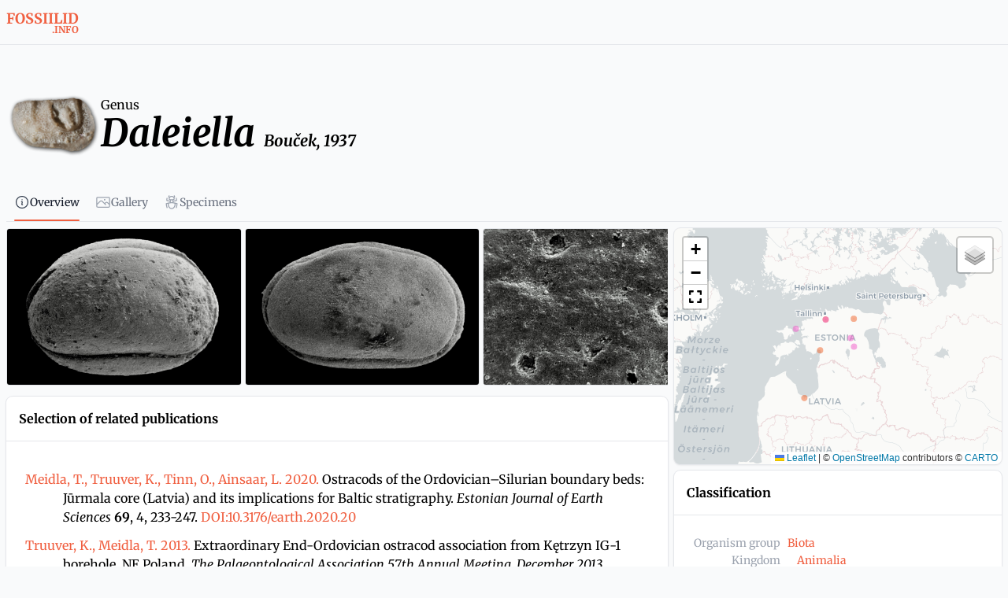

--- FILE ---
content_type: text/html;charset=utf-8
request_url: https://fossiilid.info/4961
body_size: 61855
content:
<!DOCTYPE html><html  lang="en" data-capo=""><head><meta charset="utf-8">
<meta name="viewport" content="width=device-width, initial-scale=1">
<style id="nuxt-ui-colors">:root {
--color-primary-50: 254 244 242;
--color-primary-100: 254 231 226;
--color-primary-200: 254 211 202;
--color-primary-300: 253 180 164;
--color-primary-400: 249 136 112;
--color-primary-500: 240 95 64;
--color-primary-600: 221 69 37;
--color-primary-700: 186 55 27;
--color-primary-800: 154 49 26;
--color-primary-900: 128 46 28;
--color-primary-950: 69 20 10;
--color-primary-DEFAULT: 240 95 64;
--color-primary-DEFAULT: var(--color-primary-500);

--color-gray-50: 249 250 251;
--color-gray-100: 243 244 246;
--color-gray-200: 229 231 235;
--color-gray-300: 209 213 219;
--color-gray-400: 156 163 175;
--color-gray-500: 107 114 128;
--color-gray-600: 75 85 99;
--color-gray-700: 55 65 81;
--color-gray-800: 31 41 55;
--color-gray-900: 17 24 39;
--color-gray-950: 3 7 18;
}

.dark {
  --color-primary-DEFAULT: var(--color-primary-400);
}
</style>
<title>Daleiella | Fossiilid.info</title>
<script src="https://unpkg.com/jquery@3.3.1/dist/jquery.min.js" async></script>
<script src="https://unpkg.com/@fancyapps/fancybox@3.4.2/dist/jquery.fancybox.min.js" async></script>
<meta property="og:image" content="https://files.geocollections.info/large/589d0524-ec3f-45fa-ac0a-e545e3c4864e.jpg">
<meta property="og:image:type" content="image/jpeg">
<meta name="twitter:card" content="summary_large_image">
<meta name="twitter:image" content="https://files.geocollections.info/large/589d0524-ec3f-45fa-ac0a-e545e3c4864e.jpg">
<meta name="twitter:image:src" content="https://files.geocollections.info/large/589d0524-ec3f-45fa-ac0a-e545e3c4864e.jpg">
<meta property="og:image:width" content="1200">
<meta name="twitter:image:width" content="1200">
<meta property="og:image:height" content="600">
<meta name="twitter:image:height" content="600">
<link rel="stylesheet" href="https://unpkg.com/@fancyapps/fancybox@3.4.2/dist/jquery.fancybox.min.css">
<style>/*! tailwindcss v3.4.3 | MIT License | https://tailwindcss.com*/*,:after,:before{border-color:rgb(var(--color-gray-200)/1);border-style:solid;border-width:0;box-sizing:border-box}:after,:before{--tw-content:""}:host,html{line-height:1.5;-webkit-text-size-adjust:100%;font-family:ui-sans-serif,system-ui,sans-serif,Apple Color Emoji,Segoe UI Emoji,Segoe UI Symbol,Noto Color Emoji;font-feature-settings:normal;font-variation-settings:normal;-moz-tab-size:4;-o-tab-size:4;tab-size:4;-webkit-tap-highlight-color:transparent}body{line-height:inherit;margin:0}hr{border-top-width:1px;color:inherit;height:0}abbr:where([title]){-webkit-text-decoration:underline dotted;text-decoration:underline dotted}h1,h2,h3,h4,h5,h6{font-size:inherit;font-weight:inherit}a{color:inherit;text-decoration:inherit}b,strong{font-weight:bolder}code,kbd,pre,samp{font-family:ui-monospace,SFMono-Regular,Menlo,Monaco,Consolas,Liberation Mono,Courier New,monospace;font-feature-settings:normal;font-size:1em;font-variation-settings:normal}small{font-size:80%}sub,sup{font-size:75%;line-height:0;position:relative;vertical-align:baseline}sub{bottom:-.25em}sup{top:-.5em}table{border-collapse:collapse;border-color:inherit;text-indent:0}button,input,optgroup,select,textarea{color:inherit;font-family:inherit;font-feature-settings:inherit;font-size:100%;font-variation-settings:inherit;font-weight:inherit;letter-spacing:inherit;line-height:inherit;margin:0;padding:0}button,select{text-transform:none}button,input:where([type=button]),input:where([type=reset]),input:where([type=submit]){-webkit-appearance:button;background-color:transparent;background-image:none}:-moz-focusring{outline:auto}:-moz-ui-invalid{box-shadow:none}progress{vertical-align:baseline}::-webkit-inner-spin-button,::-webkit-outer-spin-button{height:auto}[type=search]{-webkit-appearance:textfield;outline-offset:-2px}::-webkit-search-decoration{-webkit-appearance:none}::-webkit-file-upload-button{-webkit-appearance:button;font:inherit}summary{display:list-item}blockquote,dd,dl,figure,h1,h2,h3,h4,h5,h6,hr,p,pre{margin:0}fieldset{margin:0}fieldset,legend{padding:0}menu,ol,ul{list-style:none;margin:0;padding:0}dialog{padding:0}textarea{resize:vertical}input::-moz-placeholder,textarea::-moz-placeholder{color:rgb(var(--color-gray-400)/1);opacity:1}input::placeholder,textarea::placeholder{color:rgb(var(--color-gray-400)/1);opacity:1}[role=button],button{cursor:pointer}:disabled{cursor:default}audio,canvas,embed,iframe,img,object,svg,video{display:block;vertical-align:middle}img,video{height:auto;max-width:100%}[hidden]{display:none}html{font-family:Merriweather,Georgia,Cambria,Times New Roman,Times,serif}a{--tw-text-opacity:1;color:rgb(var(--color-primary-DEFAULT)/var(--tw-text-opacity))}#content h3{font-size:1.875rem;line-height:2.25rem;margin-bottom:.5rem}#content p{margin-bottom:1.25rem}*,:after,:before{--tw-border-spacing-x:0;--tw-border-spacing-y:0;--tw-translate-x:0;--tw-translate-y:0;--tw-rotate:0;--tw-skew-x:0;--tw-skew-y:0;--tw-scale-x:1;--tw-scale-y:1;--tw-pan-x: ;--tw-pan-y: ;--tw-pinch-zoom: ;--tw-scroll-snap-strictness:proximity;--tw-gradient-from-position: ;--tw-gradient-via-position: ;--tw-gradient-to-position: ;--tw-ordinal: ;--tw-slashed-zero: ;--tw-numeric-figure: ;--tw-numeric-spacing: ;--tw-numeric-fraction: ;--tw-ring-inset: ;--tw-ring-offset-width:0px;--tw-ring-offset-color:#fff;--tw-ring-color:rgba(59,130,246,.5);--tw-ring-offset-shadow:0 0 #0000;--tw-ring-shadow:0 0 #0000;--tw-shadow:0 0 #0000;--tw-shadow-colored:0 0 #0000;--tw-blur: ;--tw-brightness: ;--tw-contrast: ;--tw-grayscale: ;--tw-hue-rotate: ;--tw-invert: ;--tw-saturate: ;--tw-sepia: ;--tw-drop-shadow: ;--tw-backdrop-blur: ;--tw-backdrop-brightness: ;--tw-backdrop-contrast: ;--tw-backdrop-grayscale: ;--tw-backdrop-hue-rotate: ;--tw-backdrop-invert: ;--tw-backdrop-opacity: ;--tw-backdrop-saturate: ;--tw-backdrop-sepia: ;--tw-contain-size: ;--tw-contain-layout: ;--tw-contain-paint: ;--tw-contain-style: }::backdrop{--tw-border-spacing-x:0;--tw-border-spacing-y:0;--tw-translate-x:0;--tw-translate-y:0;--tw-rotate:0;--tw-skew-x:0;--tw-skew-y:0;--tw-scale-x:1;--tw-scale-y:1;--tw-pan-x: ;--tw-pan-y: ;--tw-pinch-zoom: ;--tw-scroll-snap-strictness:proximity;--tw-gradient-from-position: ;--tw-gradient-via-position: ;--tw-gradient-to-position: ;--tw-ordinal: ;--tw-slashed-zero: ;--tw-numeric-figure: ;--tw-numeric-spacing: ;--tw-numeric-fraction: ;--tw-ring-inset: ;--tw-ring-offset-width:0px;--tw-ring-offset-color:#fff;--tw-ring-color:rgba(59,130,246,.5);--tw-ring-offset-shadow:0 0 #0000;--tw-ring-shadow:0 0 #0000;--tw-shadow:0 0 #0000;--tw-shadow-colored:0 0 #0000;--tw-blur: ;--tw-brightness: ;--tw-contrast: ;--tw-grayscale: ;--tw-hue-rotate: ;--tw-invert: ;--tw-saturate: ;--tw-sepia: ;--tw-drop-shadow: ;--tw-backdrop-blur: ;--tw-backdrop-brightness: ;--tw-backdrop-contrast: ;--tw-backdrop-grayscale: ;--tw-backdrop-hue-rotate: ;--tw-backdrop-invert: ;--tw-backdrop-opacity: ;--tw-backdrop-saturate: ;--tw-backdrop-sepia: ;--tw-contain-size: ;--tw-contain-layout: ;--tw-contain-paint: ;--tw-contain-style: }.container{margin-left:auto;margin-right:auto;width:100%}@media (min-width:640px){.container{max-width:640px}}@media (min-width:768px){.container{max-width:768px}}@media (min-width:1024px){.container{max-width:1024px}}@media (min-width:1280px){.container{max-width:1280px}}@media (min-width:1536px){.container{max-width:1536px}}.form-input,.form-multiselect,.form-select,.form-textarea{-webkit-appearance:none;-moz-appearance:none;appearance:none;background-color:#fff;border-color:rgb(var(--color-gray-500)/var(--tw-border-opacity,1));border-radius:0;border-width:1px;font-size:1rem;line-height:1.5rem;padding:.5rem .75rem;--tw-shadow:0 0 #0000}.form-input:focus,.form-multiselect:focus,.form-select:focus,.form-textarea:focus{outline:2px solid transparent;outline-offset:2px;--tw-ring-inset:var(--tw-empty,/*!*/ /*!*/);--tw-ring-offset-width:0px;--tw-ring-offset-color:#fff;--tw-ring-color:#2563eb;--tw-ring-offset-shadow:var(--tw-ring-inset) 0 0 0 var(--tw-ring-offset-width) var(--tw-ring-offset-color);--tw-ring-shadow:var(--tw-ring-inset) 0 0 0 calc(1px + var(--tw-ring-offset-width)) var(--tw-ring-color);border-color:#2563eb;box-shadow:var(--tw-ring-offset-shadow),var(--tw-ring-shadow),var(--tw-shadow)}.form-input::-moz-placeholder,.form-textarea::-moz-placeholder{color:rgb(var(--color-gray-500)/var(--tw-text-opacity,1));opacity:1}.form-input::placeholder,.form-textarea::placeholder{color:rgb(var(--color-gray-500)/var(--tw-text-opacity,1));opacity:1}.form-input::-webkit-datetime-edit-fields-wrapper{padding:0}.form-input::-webkit-date-and-time-value{min-height:1.5em;text-align:inherit}.form-input::-webkit-datetime-edit{display:inline-flex}.form-input::-webkit-datetime-edit,.form-input::-webkit-datetime-edit-day-field,.form-input::-webkit-datetime-edit-hour-field,.form-input::-webkit-datetime-edit-meridiem-field,.form-input::-webkit-datetime-edit-millisecond-field,.form-input::-webkit-datetime-edit-minute-field,.form-input::-webkit-datetime-edit-month-field,.form-input::-webkit-datetime-edit-second-field,.form-input::-webkit-datetime-edit-year-field{padding-bottom:0;padding-top:0}.form-select{background-image:url("data:image/svg+xml;charset=utf-8,%3Csvg xmlns='http://www.w3.org/2000/svg' fill='none' viewBox='0 0 20 20'%3E%3Cpath stroke='rgb(var(--color-gray-500) / var(--tw-stroke-opacity, 1))' stroke-linecap='round' stroke-linejoin='round' stroke-width='1.5' d='m6 8 4 4 4-4'/%3E%3C/svg%3E");background-position:right .5rem center;background-repeat:no-repeat;background-size:1.5em 1.5em;padding-right:2.5rem;-webkit-print-color-adjust:exact;print-color-adjust:exact}.form-select:where([size]:not([size="1"])){background-image:none;background-position:0 0;background-repeat:unset;background-size:initial;padding-right:.75rem;-webkit-print-color-adjust:unset;print-color-adjust:unset}.form-checkbox,.form-radio{-webkit-appearance:none;-moz-appearance:none;appearance:none;background-color:#fff;background-origin:border-box;border-color:rgb(var(--color-gray-500)/var(--tw-border-opacity,1));border-width:1px;color:#2563eb;display:inline-block;flex-shrink:0;height:1rem;padding:0;-webkit-print-color-adjust:exact;print-color-adjust:exact;-webkit-user-select:none;-moz-user-select:none;user-select:none;vertical-align:middle;width:1rem;--tw-shadow:0 0 #0000}.form-checkbox{border-radius:0}.form-radio{border-radius:100%}.form-checkbox:focus,.form-radio:focus{outline:2px solid transparent;outline-offset:2px;--tw-ring-inset:var(--tw-empty,/*!*/ /*!*/);--tw-ring-offset-width:2px;--tw-ring-offset-color:#fff;--tw-ring-color:#2563eb;--tw-ring-offset-shadow:var(--tw-ring-inset) 0 0 0 var(--tw-ring-offset-width) var(--tw-ring-offset-color);--tw-ring-shadow:var(--tw-ring-inset) 0 0 0 calc(2px + var(--tw-ring-offset-width)) var(--tw-ring-color);box-shadow:var(--tw-ring-offset-shadow),var(--tw-ring-shadow),var(--tw-shadow)}.form-checkbox:checked,.form-radio:checked{background-color:currentColor;background-position:50%;background-repeat:no-repeat;background-size:100% 100%;border-color:transparent}.form-checkbox:checked{background-image:url("data:image/svg+xml;charset=utf-8,%3Csvg xmlns='http://www.w3.org/2000/svg' fill='%23fff' viewBox='0 0 16 16'%3E%3Cpath d='M12.207 4.793a1 1 0 0 1 0 1.414l-5 5a1 1 0 0 1-1.414 0l-2-2a1 1 0 0 1 1.414-1.414L6.5 9.086l4.293-4.293a1 1 0 0 1 1.414 0'/%3E%3C/svg%3E")}@media (forced-colors:active) {.form-checkbox:checked{-webkit-appearance:auto;-moz-appearance:auto;appearance:auto}}.form-radio:checked{background-image:url("data:image/svg+xml;charset=utf-8,%3Csvg xmlns='http://www.w3.org/2000/svg' fill='%23fff' viewBox='0 0 16 16'%3E%3Ccircle cx='8' cy='8' r='3'/%3E%3C/svg%3E")}@media (forced-colors:active) {.form-radio:checked{-webkit-appearance:auto;-moz-appearance:auto;appearance:auto}}.form-checkbox:checked:focus,.form-checkbox:checked:hover,.form-radio:checked:focus,.form-radio:checked:hover{background-color:currentColor;border-color:transparent}.form-checkbox:indeterminate{background-color:currentColor;background-image:url("data:image/svg+xml;charset=utf-8,%3Csvg xmlns='http://www.w3.org/2000/svg' fill='none' viewBox='0 0 16 16'%3E%3Cpath stroke='%23fff' stroke-linecap='round' stroke-linejoin='round' stroke-width='2' d='M4 8h8'/%3E%3C/svg%3E");background-position:50%;background-repeat:no-repeat;background-size:100% 100%;border-color:transparent}@media (forced-colors:active) {.form-checkbox:indeterminate{-webkit-appearance:auto;-moz-appearance:auto;appearance:auto}}.form-checkbox:indeterminate:focus,.form-checkbox:indeterminate:hover{background-color:currentColor;border-color:transparent}.i-heroicons-adjustments-vertical-20-solid{--svg:url("data:image/svg+xml;charset=utf-8,%3Csvg xmlns='http://www.w3.org/2000/svg' width='20' height='20'%3E%3Cpath d='M17 2.75a.75.75 0 0 0-1.5 0v5.5a.75.75 0 0 0 1.5 0zm0 13a.75.75 0 0 0-1.5 0v1.5a.75.75 0 0 0 1.5 0zM3.75 15a.75.75 0 0 1 .75.75v1.5a.75.75 0 0 1-1.5 0v-1.5a.75.75 0 0 1 .75-.75M4.5 2.75a.75.75 0 0 0-1.5 0v5.5a.75.75 0 0 0 1.5 0zM10 11a.75.75 0 0 1 .75.75v5.5a.75.75 0 0 1-1.5 0v-5.5A.75.75 0 0 1 10 11m.75-8.25a.75.75 0 0 0-1.5 0v1.5a.75.75 0 0 0 1.5 0zM10 6a2 2 0 1 0 0 4 2 2 0 0 0 0-4m-6.25 4a2 2 0 1 0 0 4 2 2 0 0 0 0-4m12.5 0a2 2 0 1 0 0 4 2 2 0 0 0 0-4'/%3E%3C/svg%3E")}.i-heroicons-adjustments-vertical-20-solid,.i-heroicons-arrow-path-20-solid{background-color:currentColor;display:inline-block;height:1em;-webkit-mask-image:var(--svg);mask-image:var(--svg);-webkit-mask-repeat:no-repeat;mask-repeat:no-repeat;-webkit-mask-size:100% 100%;mask-size:100% 100%;width:1em}.i-heroicons-arrow-path-20-solid{--svg:url("data:image/svg+xml;charset=utf-8,%3Csvg xmlns='http://www.w3.org/2000/svg' width='20' height='20'%3E%3Cpath fill-rule='evenodd' d='M15.312 11.424a5.5 5.5 0 0 1-9.201 2.466l-.312-.311h2.433a.75.75 0 0 0 0-1.5H3.989a.75.75 0 0 0-.75.75v4.242a.75.75 0 0 0 1.5 0v-2.43l.31.31a7 7 0 0 0 11.712-3.138.75.75 0 0 0-1.449-.39m1.23-3.723a.75.75 0 0 0 .219-.53V2.929a.75.75 0 0 0-1.5 0V5.36l-.31-.31A7 7 0 0 0 3.239 8.188a.75.75 0 1 0 1.448.389A5.5 5.5 0 0 1 13.89 6.11l.311.31h-2.432a.75.75 0 0 0 0 1.5h4.243a.75.75 0 0 0 .53-.219' clip-rule='evenodd'/%3E%3C/svg%3E")}.i-heroicons-arrow-right{--svg:url("data:image/svg+xml;charset=utf-8,%3Csvg xmlns='http://www.w3.org/2000/svg' width='24' height='24'%3E%3Cpath fill='none' stroke='%23000' stroke-linecap='round' stroke-linejoin='round' stroke-width='1.5' d='M13.5 4.5 21 12m0 0-7.5 7.5M21 12H3'/%3E%3C/svg%3E")}.i-heroicons-arrow-right,.i-heroicons-arrow-up{background-color:currentColor;display:inline-block;height:1em;-webkit-mask-image:var(--svg);mask-image:var(--svg);-webkit-mask-repeat:no-repeat;mask-repeat:no-repeat;-webkit-mask-size:100% 100%;mask-size:100% 100%;width:1em}.i-heroicons-arrow-up{--svg:url("data:image/svg+xml;charset=utf-8,%3Csvg xmlns='http://www.w3.org/2000/svg' width='24' height='24'%3E%3Cpath fill='none' stroke='%23000' stroke-linecap='round' stroke-linejoin='round' stroke-width='1.5' d='M4.5 10.5 12 3m0 0 7.5 7.5M12 3v18'/%3E%3C/svg%3E")}.i-heroicons-arrow-up-right-20-solid{--svg:url("data:image/svg+xml;charset=utf-8,%3Csvg xmlns='http://www.w3.org/2000/svg' width='20' height='20'%3E%3Cpath fill-rule='evenodd' d='M5.22 14.78a.75.75 0 0 0 1.06 0l7.22-7.22v5.69a.75.75 0 0 0 1.5 0v-7.5a.75.75 0 0 0-.75-.75h-7.5a.75.75 0 0 0 0 1.5h5.69l-7.22 7.22a.75.75 0 0 0 0 1.06' clip-rule='evenodd'/%3E%3C/svg%3E")}.i-heroicons-arrow-up-right-20-solid,.i-heroicons-arrows-up-down-20-solid{background-color:currentColor;display:inline-block;height:1em;-webkit-mask-image:var(--svg);mask-image:var(--svg);-webkit-mask-repeat:no-repeat;mask-repeat:no-repeat;-webkit-mask-size:100% 100%;mask-size:100% 100%;width:1em}.i-heroicons-arrows-up-down-20-solid{--svg:url("data:image/svg+xml;charset=utf-8,%3Csvg xmlns='http://www.w3.org/2000/svg' width='20' height='20'%3E%3Cpath fill-rule='evenodd' d='M2.24 6.8a.75.75 0 0 0 1.06-.04l1.95-2.1v8.59a.75.75 0 0 0 1.5 0V4.66l1.95 2.1a.75.75 0 1 0 1.1-1.02l-3.25-3.5a.75.75 0 0 0-1.1 0L2.2 5.74a.75.75 0 0 0 .04 1.06m8 6.4a.75.75 0 0 0-.04 1.06l3.25 3.5a.75.75 0 0 0 1.1 0l3.25-3.5a.75.75 0 1 0-1.1-1.02l-1.95 2.1V6.75a.75.75 0 0 0-1.5 0v8.59l-1.95-2.1a.75.75 0 0 0-1.06-.04' clip-rule='evenodd'/%3E%3C/svg%3E")}.i-heroicons-bars-3{--svg:url("data:image/svg+xml;charset=utf-8,%3Csvg xmlns='http://www.w3.org/2000/svg' width='24' height='24'%3E%3Cpath fill='none' stroke='%23000' stroke-linecap='round' stroke-linejoin='round' stroke-width='1.5' d='M3.75 6.75h16.5M3.75 12h16.5m-16.5 5.25h16.5'/%3E%3C/svg%3E")}.i-heroicons-bars-3,.i-heroicons-bars-arrow-down-20-solid{background-color:currentColor;display:inline-block;height:1em;-webkit-mask-image:var(--svg);mask-image:var(--svg);-webkit-mask-repeat:no-repeat;mask-repeat:no-repeat;-webkit-mask-size:100% 100%;mask-size:100% 100%;width:1em}.i-heroicons-bars-arrow-down-20-solid{--svg:url("data:image/svg+xml;charset=utf-8,%3Csvg xmlns='http://www.w3.org/2000/svg' width='20' height='20'%3E%3Cpath fill-rule='evenodd' d='M2 3.75A.75.75 0 0 1 2.75 3h11.5a.75.75 0 0 1 0 1.5H2.75A.75.75 0 0 1 2 3.75M2 7.5a.75.75 0 0 1 .75-.75h7.508a.75.75 0 0 1 0 1.5H2.75A.75.75 0 0 1 2 7.5M14 7a.75.75 0 0 1 .75.75v6.59l1.95-2.1a.75.75 0 1 1 1.1 1.02l-3.25 3.5a.75.75 0 0 1-1.1 0l-3.25-3.5a.75.75 0 1 1 1.1-1.02l1.95 2.1V7.75A.75.75 0 0 1 14 7M2 11.25a.75.75 0 0 1 .75-.75h4.562a.75.75 0 0 1 0 1.5H2.75a.75.75 0 0 1-.75-.75' clip-rule='evenodd'/%3E%3C/svg%3E")}.i-heroicons-bars-arrow-up-20-solid{--svg:url("data:image/svg+xml;charset=utf-8,%3Csvg xmlns='http://www.w3.org/2000/svg' width='20' height='20'%3E%3Cpath fill-rule='evenodd' d='M2 3.75A.75.75 0 0 1 2.75 3h11.5a.75.75 0 0 1 0 1.5H2.75A.75.75 0 0 1 2 3.75M2 7.5a.75.75 0 0 1 .75-.75h6.365a.75.75 0 0 1 0 1.5H2.75A.75.75 0 0 1 2 7.5M14 7a.75.75 0 0 1 .55.24l3.25 3.5a.75.75 0 1 1-1.1 1.02l-1.95-2.1v6.59a.75.75 0 0 1-1.5 0V9.66l-1.95 2.1a.75.75 0 1 1-1.1-1.02l3.25-3.5A.75.75 0 0 1 14 7M2 11.25a.75.75 0 0 1 .75-.75H7A.75.75 0 0 1 7 12H2.75a.75.75 0 0 1-.75-.75' clip-rule='evenodd'/%3E%3C/svg%3E")}.i-heroicons-bars-arrow-up-20-solid,.i-heroicons-bug-ant{background-color:currentColor;display:inline-block;height:1em;-webkit-mask-image:var(--svg);mask-image:var(--svg);-webkit-mask-repeat:no-repeat;mask-repeat:no-repeat;-webkit-mask-size:100% 100%;mask-size:100% 100%;width:1em}.i-heroicons-bug-ant{--svg:url("data:image/svg+xml;charset=utf-8,%3Csvg xmlns='http://www.w3.org/2000/svg' width='24' height='24'%3E%3Cpath fill='none' stroke='%23000' stroke-linecap='round' stroke-linejoin='round' stroke-width='1.5' d='M12 12.75q1.724 0 3.383.237c1.037.146 1.866.966 1.866 2.013 0 3.728-2.35 6.75-5.25 6.75S6.75 18.728 6.75 15c0-1.046.83-1.867 1.866-2.013A24 24 0 0 1 12 12.75m0 0c2.883 0 5.647.508 8.208 1.44a24 24 0 0 1-1.153 6.06M12 12.75c-2.883 0-5.647.508-8.208 1.44.125 2.105.52 4.136 1.153 6.06M12 12.75a2.25 2.25 0 0 0 2.248-2.354M12 12.75a2.25 2.25 0 0 1-2.248-2.354M12 8.25q1.494-.001 2.922-.236c.403-.066.74-.358.795-.762a3.8 3.8 0 0 0-.399-2.25M12 8.25q-1.493-.001-2.922-.236c-.402-.066-.74-.358-.795-.762a3.73 3.73 0 0 1 .4-2.253M12 8.25a2.25 2.25 0 0 0-2.248 2.146M12 8.25a2.25 2.25 0 0 1 2.248 2.146M8.683 5a6 6 0 0 1-1.155-1.002c.07-.63.27-1.222.574-1.747M8.683 5a3.75 3.75 0 0 1 6.635 0m0 0c.427-.283.815-.62 1.155-.999a4.5 4.5 0 0 0-.575-1.752M4.921 6a24 24 0 0 0-.392 3.314 24 24 0 0 0 5.223 1.082M19.08 6q.308 1.622.392 3.314a24 24 0 0 1-5.223 1.082'/%3E%3C/svg%3E")}.i-heroicons-check-20-solid{--svg:url("data:image/svg+xml;charset=utf-8,%3Csvg xmlns='http://www.w3.org/2000/svg' width='20' height='20'%3E%3Cpath fill-rule='evenodd' d='M16.705 4.153a.75.75 0 0 1 .142 1.052l-8 10.5a.75.75 0 0 1-1.127.075l-4.5-4.5a.75.75 0 0 1 1.06-1.06l3.894 3.893 7.48-9.817a.75.75 0 0 1 1.05-.143' clip-rule='evenodd'/%3E%3C/svg%3E")}.i-heroicons-check-20-solid,.i-heroicons-chevron-double-left-20-solid{background-color:currentColor;display:inline-block;height:1em;-webkit-mask-image:var(--svg);mask-image:var(--svg);-webkit-mask-repeat:no-repeat;mask-repeat:no-repeat;-webkit-mask-size:100% 100%;mask-size:100% 100%;width:1em}.i-heroicons-chevron-double-left-20-solid{--svg:url("data:image/svg+xml;charset=utf-8,%3Csvg xmlns='http://www.w3.org/2000/svg' width='20' height='20'%3E%3Cpath fill-rule='evenodd' d='M4.72 9.47a.75.75 0 0 0 0 1.06l4.25 4.25a.75.75 0 1 0 1.06-1.06L6.31 10l3.72-3.72a.75.75 0 1 0-1.06-1.06zm9.25-4.25L9.72 9.47a.75.75 0 0 0 0 1.06l4.25 4.25a.75.75 0 1 0 1.06-1.06L11.31 10l3.72-3.72a.75.75 0 0 0-1.06-1.06' clip-rule='evenodd'/%3E%3C/svg%3E")}.i-heroicons-chevron-double-right-20-solid{--svg:url("data:image/svg+xml;charset=utf-8,%3Csvg xmlns='http://www.w3.org/2000/svg' width='20' height='20'%3E%3Cpath fill-rule='evenodd' d='M15.28 9.47a.75.75 0 0 1 0 1.06l-4.25 4.25a.75.75 0 1 1-1.06-1.06L13.69 10 9.97 6.28a.75.75 0 0 1 1.06-1.06zM6.03 5.22l4.25 4.25a.75.75 0 0 1 0 1.06l-4.25 4.25a.75.75 0 0 1-1.06-1.06L8.69 10 4.97 6.28a.75.75 0 0 1 1.06-1.06' clip-rule='evenodd'/%3E%3C/svg%3E")}.i-heroicons-chevron-double-right-20-solid,.i-heroicons-chevron-down{background-color:currentColor;display:inline-block;height:1em;-webkit-mask-image:var(--svg);mask-image:var(--svg);-webkit-mask-repeat:no-repeat;mask-repeat:no-repeat;-webkit-mask-size:100% 100%;mask-size:100% 100%;width:1em}.i-heroicons-chevron-down{--svg:url("data:image/svg+xml;charset=utf-8,%3Csvg xmlns='http://www.w3.org/2000/svg' width='24' height='24'%3E%3Cpath fill='none' stroke='%23000' stroke-linecap='round' stroke-linejoin='round' stroke-width='1.5' d='m19.5 8.25-7.5 7.5-7.5-7.5'/%3E%3C/svg%3E")}.i-heroicons-chevron-down-20-solid{--svg:url("data:image/svg+xml;charset=utf-8,%3Csvg xmlns='http://www.w3.org/2000/svg' width='20' height='20'%3E%3Cpath fill-rule='evenodd' d='M5.22 8.22a.75.75 0 0 1 1.06 0L10 11.94l3.72-3.72a.75.75 0 1 1 1.06 1.06l-4.25 4.25a.75.75 0 0 1-1.06 0L5.22 9.28a.75.75 0 0 1 0-1.06' clip-rule='evenodd'/%3E%3C/svg%3E")}.i-heroicons-chevron-down-20-solid,.i-heroicons-chevron-left-20-solid{background-color:currentColor;display:inline-block;height:1em;-webkit-mask-image:var(--svg);mask-image:var(--svg);-webkit-mask-repeat:no-repeat;mask-repeat:no-repeat;-webkit-mask-size:100% 100%;mask-size:100% 100%;width:1em}.i-heroicons-chevron-left-20-solid{--svg:url("data:image/svg+xml;charset=utf-8,%3Csvg xmlns='http://www.w3.org/2000/svg' width='20' height='20'%3E%3Cpath fill-rule='evenodd' d='M11.78 5.22a.75.75 0 0 1 0 1.06L8.06 10l3.72 3.72a.75.75 0 1 1-1.06 1.06l-4.25-4.25a.75.75 0 0 1 0-1.06l4.25-4.25a.75.75 0 0 1 1.06 0' clip-rule='evenodd'/%3E%3C/svg%3E")}.i-heroicons-chevron-right-20-solid{--svg:url("data:image/svg+xml;charset=utf-8,%3Csvg xmlns='http://www.w3.org/2000/svg' width='20' height='20'%3E%3Cpath fill-rule='evenodd' d='M8.22 5.22a.75.75 0 0 1 1.06 0l4.25 4.25a.75.75 0 0 1 0 1.06l-4.25 4.25a.75.75 0 0 1-1.06-1.06L11.94 10 8.22 6.28a.75.75 0 0 1 0-1.06' clip-rule='evenodd'/%3E%3C/svg%3E")}.i-heroicons-chevron-right-20-solid,.i-heroicons-chevron-up{background-color:currentColor;display:inline-block;height:1em;-webkit-mask-image:var(--svg);mask-image:var(--svg);-webkit-mask-repeat:no-repeat;mask-repeat:no-repeat;-webkit-mask-size:100% 100%;mask-size:100% 100%;width:1em}.i-heroicons-chevron-up{--svg:url("data:image/svg+xml;charset=utf-8,%3Csvg xmlns='http://www.w3.org/2000/svg' width='24' height='24'%3E%3Cpath fill='none' stroke='%23000' stroke-linecap='round' stroke-linejoin='round' stroke-width='1.5' d='m4.5 15.75 7.5-7.5 7.5 7.5'/%3E%3C/svg%3E")}.i-heroicons-circle-stack-20-solid{--svg:url("data:image/svg+xml;charset=utf-8,%3Csvg xmlns='http://www.w3.org/2000/svg' width='20' height='20'%3E%3Cpath fill-rule='evenodd' d='M10 1c3.866 0 7 1.79 7 4s-3.134 4-7 4-7-1.79-7-4 3.134-4 7-4m5.694 8.13c.464-.264.91-.583 1.306-.952V10c0 2.21-3.134 4-7 4s-7-1.79-7-4V8.178a7 7 0 0 0 1.306.953C5.838 10.006 7.854 10.5 10 10.5s4.162-.494 5.694-1.37M3 13.179V15c0 2.21 3.134 4 7 4s7-1.79 7-4v-1.822a7 7 0 0 1-1.306.953C14.162 15.006 12.146 15.5 10 15.5s-4.162-.494-5.694-1.37A7 7 0 0 1 3 13.179' clip-rule='evenodd'/%3E%3C/svg%3E")}.i-heroicons-circle-stack-20-solid,.i-heroicons-computer-desktop-20-solid{background-color:currentColor;display:inline-block;height:1em;-webkit-mask-image:var(--svg);mask-image:var(--svg);-webkit-mask-repeat:no-repeat;mask-repeat:no-repeat;-webkit-mask-size:100% 100%;mask-size:100% 100%;width:1em}.i-heroicons-computer-desktop-20-solid{--svg:url("data:image/svg+xml;charset=utf-8,%3Csvg xmlns='http://www.w3.org/2000/svg' width='20' height='20'%3E%3Cpath fill-rule='evenodd' d='M2 4.25A2.25 2.25 0 0 1 4.25 2h11.5A2.25 2.25 0 0 1 18 4.25v8.5A2.25 2.25 0 0 1 15.75 15h-3.105a3.5 3.5 0 0 0 1.1 1.677A.75.75 0 0 1 13.26 18H6.74a.75.75 0 0 1-.484-1.323A3.5 3.5 0 0 0 7.355 15H4.25A2.25 2.25 0 0 1 2 12.75zm1.5 0a.75.75 0 0 1 .75-.75h11.5a.75.75 0 0 1 .75.75v7.5a.75.75 0 0 1-.75.75H4.25a.75.75 0 0 1-.75-.75z' clip-rule='evenodd'/%3E%3C/svg%3E")}.i-heroicons-globe-europe-africa-20-solid{--svg:url("data:image/svg+xml;charset=utf-8,%3Csvg xmlns='http://www.w3.org/2000/svg' width='20' height='20'%3E%3Cpath fill-rule='evenodd' d='M18 10a8 8 0 1 1-16 0 8 8 0 0 1 16 0m-1.503.204A6.5 6.5 0 1 1 7.95 3.83L6.927 5.62a1.453 1.453 0 0 0 1.91 2.02l.175-.087a.5.5 0 0 1 .224-.053h.146a.5.5 0 0 1 .447.724l-.028.055a.4.4 0 0 1-.357.221h-.502a2.26 2.26 0 0 0-1.88 1.006l-.044.066a2.1 2.1 0 0 0 1.085 3.156.58.58 0 0 1 .397.547v1.05a1.175 1.175 0 0 0 2.093.734l1.611-2.014c.192-.24.296-.536.296-.842 0-.316.128-.624.353-.85a1.36 1.36 0 0 0 .173-1.716l-.464-.696a.369.369 0 0 1 .527-.499l.343.257a1.04 1.04 0 0 0 1.091.098.59.59 0 0 1 .677.11z' clip-rule='evenodd'/%3E%3C/svg%3E")}.i-heroicons-globe-europe-africa-20-solid,.i-heroicons-information-circle{background-color:currentColor;display:inline-block;height:1em;-webkit-mask-image:var(--svg);mask-image:var(--svg);-webkit-mask-repeat:no-repeat;mask-repeat:no-repeat;-webkit-mask-size:100% 100%;mask-size:100% 100%;width:1em}.i-heroicons-information-circle{--svg:url("data:image/svg+xml;charset=utf-8,%3Csvg xmlns='http://www.w3.org/2000/svg' width='24' height='24'%3E%3Cpath fill='none' stroke='%23000' stroke-linecap='round' stroke-linejoin='round' stroke-width='1.5' d='m11.25 11.25.041-.02a.75.75 0 0 1 1.063.852l-.708 2.836a.75.75 0 0 0 1.063.853l.041-.021M21 12a9 9 0 1 1-18 0 9 9 0 0 1 18 0m-9-3.75h.008v.008H12z'/%3E%3C/svg%3E")}.i-heroicons-language-20-solid{--svg:url("data:image/svg+xml;charset=utf-8,%3Csvg xmlns='http://www.w3.org/2000/svg' width='20' height='20'%3E%3Cpath d='M7.75 2.75a.75.75 0 0 0-1.5 0v1.258a33 33 0 0 0-3.599.278.75.75 0 1 0 .198 1.487A31.6 31.6 0 0 1 8.7 5.545 19.4 19.4 0 0 1 7 9.56a19 19 0 0 1-1.002-2.05.75.75 0 0 0-1.384.577 21 21 0 0 0 1.492 2.91 19.6 19.6 0 0 1-3.828 4.154.75.75 0 1 0 .945 1.164A21 21 0 0 0 7 12.331q.143.198.29.391a.75.75 0 0 0 1.194-.91q-.306-.4-.59-.815a21 21 0 0 0 2.333-5.332q.465.047.924.108a.75.75 0 0 0 .198-1.487 33 33 0 0 0-3.599-.278z'/%3E%3Cpath fill-rule='evenodd' d='M13 8a.75.75 0 0 1 .671.415l4.25 8.5a.75.75 0 1 1-1.342.67L15.787 16h-5.573l-.793 1.585a.75.75 0 1 1-1.342-.67l4.25-8.5A.75.75 0 0 1 13 8m2.037 6.5L13 10.427 10.964 14.5z' clip-rule='evenodd'/%3E%3C/svg%3E")}.i-heroicons-language-20-solid,.i-heroicons-magnifying-glass-20-solid{background-color:currentColor;display:inline-block;height:1em;-webkit-mask-image:var(--svg);mask-image:var(--svg);-webkit-mask-repeat:no-repeat;mask-repeat:no-repeat;-webkit-mask-size:100% 100%;mask-size:100% 100%;width:1em}.i-heroicons-magnifying-glass-20-solid{--svg:url("data:image/svg+xml;charset=utf-8,%3Csvg xmlns='http://www.w3.org/2000/svg' width='20' height='20'%3E%3Cpath fill-rule='evenodd' d='M9 3.5a5.5 5.5 0 1 0 0 11 5.5 5.5 0 0 0 0-11M2 9a7 7 0 1 1 12.452 4.391l3.328 3.329a.75.75 0 1 1-1.06 1.06l-3.329-3.328A7 7 0 0 1 2 9' clip-rule='evenodd'/%3E%3C/svg%3E")}.i-heroicons-minus-20-solid{--svg:url("data:image/svg+xml;charset=utf-8,%3Csvg xmlns='http://www.w3.org/2000/svg' width='20' height='20'%3E%3Cpath fill-rule='evenodd' d='M4 10a.75.75 0 0 1 .75-.75h10.5a.75.75 0 0 1 0 1.5H4.75A.75.75 0 0 1 4 10' clip-rule='evenodd'/%3E%3C/svg%3E")}.i-heroicons-minus-20-solid,.i-heroicons-moon-20-solid{background-color:currentColor;display:inline-block;height:1em;-webkit-mask-image:var(--svg);mask-image:var(--svg);-webkit-mask-repeat:no-repeat;mask-repeat:no-repeat;-webkit-mask-size:100% 100%;mask-size:100% 100%;width:1em}.i-heroicons-moon-20-solid{--svg:url("data:image/svg+xml;charset=utf-8,%3Csvg xmlns='http://www.w3.org/2000/svg' width='20' height='20'%3E%3Cpath fill-rule='evenodd' d='M7.455 2.004a.75.75 0 0 1 .26.77 7 7 0 0 0 9.958 7.967.75.75 0 0 1 1.067.853A8.5 8.5 0 1 1 6.647 1.921a.75.75 0 0 1 .808.083' clip-rule='evenodd'/%3E%3C/svg%3E")}.i-heroicons-photo{--svg:url("data:image/svg+xml;charset=utf-8,%3Csvg xmlns='http://www.w3.org/2000/svg' width='24' height='24'%3E%3Cpath fill='none' stroke='%23000' stroke-linecap='round' stroke-linejoin='round' stroke-width='1.5' d='m2.25 15.75 5.159-5.159a2.25 2.25 0 0 1 3.182 0l5.159 5.159m-1.5-1.5 1.409-1.409a2.25 2.25 0 0 1 3.182 0l2.909 2.909m-18 3.75h16.5a1.5 1.5 0 0 0 1.5-1.5V6a1.5 1.5 0 0 0-1.5-1.5H3.75A1.5 1.5 0 0 0 2.25 6v12a1.5 1.5 0 0 0 1.5 1.5m10.5-11.25h.008v.008h-.008zm.375 0a.375.375 0 1 1-.75 0 .375.375 0 0 1 .75 0'/%3E%3C/svg%3E")}.i-heroicons-photo,.i-heroicons-sun-20-solid{background-color:currentColor;display:inline-block;height:1em;-webkit-mask-image:var(--svg);mask-image:var(--svg);-webkit-mask-repeat:no-repeat;mask-repeat:no-repeat;-webkit-mask-size:100% 100%;mask-size:100% 100%;width:1em}.i-heroicons-sun-20-solid{--svg:url("data:image/svg+xml;charset=utf-8,%3Csvg xmlns='http://www.w3.org/2000/svg' width='20' height='20'%3E%3Cpath d='M10 2a.75.75 0 0 1 .75.75v1.5a.75.75 0 0 1-1.5 0v-1.5A.75.75 0 0 1 10 2m0 13a.75.75 0 0 1 .75.75v1.5a.75.75 0 0 1-1.5 0v-1.5A.75.75 0 0 1 10 15m0-8a3 3 0 1 0 0 6 3 3 0 0 0 0-6m5.657-1.596a.75.75 0 1 0-1.06-1.06l-1.061 1.06a.75.75 0 0 0 1.06 1.06zm-9.193 9.192a.75.75 0 1 0-1.06-1.06l-1.06 1.06a.75.75 0 0 0 1.06 1.06zM18 10a.75.75 0 0 1-.75.75h-1.5a.75.75 0 0 1 0-1.5h1.5A.75.75 0 0 1 18 10M5 10a.75.75 0 0 1-.75.75h-1.5a.75.75 0 0 1 0-1.5h1.5A.75.75 0 0 1 5 10m9.596 5.657a.75.75 0 0 0 1.06-1.06l-1.06-1.061a.75.75 0 1 0-1.06 1.06zM5.404 6.464a.75.75 0 0 0 1.06-1.06l-1.06-1.06a.75.75 0 1 0-1.061 1.06z'/%3E%3C/svg%3E")}.i-heroicons-trash{--svg:url("data:image/svg+xml;charset=utf-8,%3Csvg xmlns='http://www.w3.org/2000/svg' width='24' height='24'%3E%3Cpath fill='none' stroke='%23000' stroke-linecap='round' stroke-linejoin='round' stroke-width='1.5' d='m14.74 9-.346 9m-4.788 0L9.26 9m9.968-3.21q.512.078 1.022.166m-1.022-.165L18.16 19.673a2.25 2.25 0 0 1-2.244 2.077H8.084a2.25 2.25 0 0 1-2.244-2.077L4.772 5.79m14.456 0a48 48 0 0 0-3.478-.397m-12 .562q.51-.088 1.022-.165m0 0a48 48 0 0 1 3.478-.397m7.5 0v-.916c0-1.18-.91-2.164-2.09-2.201a52 52 0 0 0-3.32 0c-1.18.037-2.09 1.022-2.09 2.201v.916m7.5 0a49 49 0 0 0-7.5 0'/%3E%3C/svg%3E")}.i-heroicons-trash,.i-heroicons-x-mark{background-color:currentColor;display:inline-block;height:1em;-webkit-mask-image:var(--svg);mask-image:var(--svg);-webkit-mask-repeat:no-repeat;mask-repeat:no-repeat;-webkit-mask-size:100% 100%;mask-size:100% 100%;width:1em}.i-heroicons-x-mark{--svg:url("data:image/svg+xml;charset=utf-8,%3Csvg xmlns='http://www.w3.org/2000/svg' width='24' height='24'%3E%3Cpath fill='none' stroke='%23000' stroke-linecap='round' stroke-linejoin='round' stroke-width='1.5' d='M6 18 18 6M6 6l12 12'/%3E%3C/svg%3E")}.i-heroicons-x-mark-20-solid{background-color:currentColor;display:inline-block;height:1em;-webkit-mask-image:var(--svg);mask-image:var(--svg);-webkit-mask-repeat:no-repeat;mask-repeat:no-repeat;-webkit-mask-size:100% 100%;mask-size:100% 100%;width:1em;--svg:url("data:image/svg+xml;charset=utf-8,%3Csvg xmlns='http://www.w3.org/2000/svg' width='20' height='20'%3E%3Cpath d='M6.28 5.22a.75.75 0 0 0-1.06 1.06L8.94 10l-3.72 3.72a.75.75 0 1 0 1.06 1.06L10 11.06l3.72 3.72a.75.75 0 1 0 1.06-1.06L11.06 10l3.72-3.72a.75.75 0 0 0-1.06-1.06L10 8.94z'/%3E%3C/svg%3E")}.sr-only{height:1px;margin:-1px;overflow:hidden;padding:0;position:absolute;width:1px;clip:rect(0,0,0,0);border-width:0;white-space:nowrap}.pointer-events-none{pointer-events:none}.pointer-events-auto{pointer-events:auto}.invisible{visibility:hidden}.\!collapse{visibility:collapse!important}.static{position:static}.fixed{position:fixed}.absolute{position:absolute}.relative{position:relative}.sticky{position:sticky}.inset-0{inset:0}.inset-x-0{left:0;right:0}.inset-y-0{bottom:0;top:0}.-bottom-1{bottom:-.25rem}.-bottom-\[0\.5px\]{bottom:-.5px}.-left-1{left:-.25rem}.-right-1{right:-.25rem}.-top-1{top:-.25rem}.bottom-0{bottom:0}.bottom-2{bottom:.5rem}.bottom-4{bottom:1rem}.end-0{inset-inline-end:0}.end-4{inset-inline-end:1rem}.left-0{left:0}.left-4{left:1rem}.left-\[4px\]{left:4px}.right-0{right:0}.right-2{right:.5rem}.right-4{right:1rem}.start-0{inset-inline-start:0}.start-4{inset-inline-start:1rem}.top-0{top:0}.top-1\/2{top:50%}.top-\[4px\]{top:4px}.z-0{z-index:0}.z-10{z-index:10}.z-20{z-index:20}.z-50{z-index:50}.z-\[1\]{z-index:1}.z-\[55\]{z-index:55}.col-span-1{grid-column:span 1/span 1}.col-span-full{grid-column:1/-1}.col-start-1{grid-column-start:1}.row-start-1{grid-row-start:1}.float-left{float:left}.-m-1{margin:-.25rem}.-m-1\.5{margin:-.375rem}.-mx-1{margin-left:-.25rem;margin-right:-.25rem}.mx-1{margin-left:.25rem;margin-right:.25rem}.mx-3{margin-left:.75rem;margin-right:.75rem}.mx-auto{margin-left:auto;margin-right:auto}.my-1{margin-bottom:.25rem;margin-top:.25rem}.my-2{margin-bottom:.5rem;margin-top:.5rem}.my-3{margin-bottom:.75rem;margin-top:.75rem}.-me-1{margin-inline-end:-.25rem}.-me-1\.5{margin-inline-end:-.375rem}.-mt-1{margin-top:-.25rem}.-mt-2{margin-top:-.5rem}.mb-1{margin-bottom:.25rem}.mb-1\.5{margin-bottom:.375rem}.mb-2{margin-bottom:.5rem}.mb-3{margin-bottom:.75rem}.mb-4{margin-bottom:1rem}.ml-2{margin-left:.5rem}.ml-auto{margin-left:auto}.mr-2{margin-right:.5rem}.ms-3{margin-inline-start:.75rem}.ms-auto{margin-inline-start:auto}.mt-0{margin-top:0}.mt-1{margin-top:.25rem}.mt-2{margin-top:.5rem}.mt-3{margin-top:.75rem}.mt-auto{margin-top:auto}.line-clamp-1{display:-webkit-box;overflow:hidden;-webkit-box-orient:vertical;-webkit-line-clamp:1}.block{display:block}.inline-block{display:inline-block}.inline{display:inline}.flex{display:flex}.inline-flex{display:inline-flex}.table{display:table}.grid{display:grid}.inline-grid{display:inline-grid}.hidden{display:none}.h-0{height:0}.h-0\.5{height:.125rem}.h-1{height:.25rem}.h-1\.5{height:.375rem}.h-10{height:2.5rem}.h-12{height:3rem}.h-14{height:3.5rem}.h-16{height:4rem}.h-2{height:.5rem}.h-2\.5{height:.625rem}.h-20{height:5rem}.h-3{height:.75rem}.h-3\.5{height:.875rem}.h-4{height:1rem}.h-5{height:1.25rem}.h-6{height:1.5rem}.h-7{height:1.75rem}.h-8{height:2rem}.h-96{height:24rem}.h-\[4px\]{height:4px}.h-\[5px\]{height:5px}.h-full{height:100%}.h-px{height:1px}.h-screen{height:100vh}.max-h-60{max-height:15rem}.max-h-\[200px\]{max-height:200px}.min-h-0{min-height:0}.min-h-full{min-height:100%}.min-h-screen{min-height:100vh}.w-0{width:0}.w-10{width:2.5rem}.w-11{width:2.75rem}.w-12{width:3rem}.w-14{width:3.5rem}.w-16{width:4rem}.w-2{width:.5rem}.w-2\.5{width:.625rem}.w-20{width:5rem}.w-3{width:.75rem}.w-4{width:1rem}.w-48{width:12rem}.w-5{width:1.25rem}.w-6{width:1.5rem}.w-7{width:1.75rem}.w-8{width:2rem}.w-80{width:20rem}.w-9{width:2.25rem}.w-\[100\%\]{width:100%}.w-\[3\.25rem\]{width:3.25rem}.w-\[3\.75rem\]{width:3.75rem}.w-\[calc\(100\%\+0\.5rem\)\]{width:calc(100% + .5rem)}.w-fit{width:-moz-fit-content;width:fit-content}.w-full{width:100%}.w-px{width:1px}.w-screen{width:100vw}.min-w-0{min-width:0}.min-w-\[0\.375rem\]{min-width:.375rem}.min-w-\[0\.5rem\]{min-width:.5rem}.min-w-\[0\.625rem\]{min-width:.625rem}.min-w-\[0\.75rem\]{min-width:.75rem}.min-w-\[0\.875rem\]{min-width:.875rem}.min-w-\[1\.25rem\]{min-width:1.25rem}.min-w-\[16px\]{min-width:16px}.min-w-\[1rem\]{min-width:1rem}.min-w-\[20px\]{min-width:20px}.min-w-\[24px\]{min-width:24px}.min-w-\[4px\]{min-width:4px}.min-w-\[5px\]{min-width:5px}.min-w-fit{min-width:-moz-fit-content;min-width:fit-content}.min-w-full{min-width:100%}.max-w-7xl{max-width:80rem}.max-w-md{max-width:28rem}.max-w-xs{max-width:20rem}.flex-1{flex:1 1 0%}.flex-none{flex:none}.flex-shrink{flex-shrink:1}.flex-shrink-0{flex-shrink:0}.flex-grow{flex-grow:1}.table-fixed{table-layout:fixed}.-translate-x-1\/2{--tw-translate-x:-50%}.-translate-x-1\/2,.-translate-x-full{transform:translate(var(--tw-translate-x),var(--tw-translate-y)) rotate(var(--tw-rotate)) skewX(var(--tw-skew-x)) skewY(var(--tw-skew-y)) scaleX(var(--tw-scale-x)) scaleY(var(--tw-scale-y))}.-translate-x-full{--tw-translate-x:-100%}.-translate-y-1\/2{--tw-translate-y:-50%}.-translate-y-1\/2,.translate-x-0{transform:translate(var(--tw-translate-x),var(--tw-translate-y)) rotate(var(--tw-rotate)) skewX(var(--tw-skew-x)) skewY(var(--tw-skew-y)) scaleX(var(--tw-scale-x)) scaleY(var(--tw-scale-y))}.translate-x-0{--tw-translate-x:0px}.translate-x-1\/2{--tw-translate-x:50%}.translate-x-1\/2,.translate-x-2{transform:translate(var(--tw-translate-x),var(--tw-translate-y)) rotate(var(--tw-rotate)) skewX(var(--tw-skew-x)) skewY(var(--tw-skew-y)) scaleX(var(--tw-scale-x)) scaleY(var(--tw-scale-y))}.translate-x-2{--tw-translate-x:0.5rem}.translate-x-2\.5{--tw-translate-x:0.625rem}.translate-x-2\.5,.translate-x-3{transform:translate(var(--tw-translate-x),var(--tw-translate-y)) rotate(var(--tw-rotate)) skewX(var(--tw-skew-x)) skewY(var(--tw-skew-y)) scaleX(var(--tw-scale-x)) scaleY(var(--tw-scale-y))}.translate-x-3{--tw-translate-x:0.75rem}.translate-x-4{--tw-translate-x:1rem}.translate-x-4,.translate-x-5{transform:translate(var(--tw-translate-x),var(--tw-translate-y)) rotate(var(--tw-rotate)) skewX(var(--tw-skew-x)) skewY(var(--tw-skew-y)) scaleX(var(--tw-scale-x)) scaleY(var(--tw-scale-y))}.translate-x-5{--tw-translate-x:1.25rem}.translate-x-6{--tw-translate-x:1.5rem}.translate-x-6,.translate-x-7{transform:translate(var(--tw-translate-x),var(--tw-translate-y)) rotate(var(--tw-rotate)) skewX(var(--tw-skew-x)) skewY(var(--tw-skew-y)) scaleX(var(--tw-scale-x)) scaleY(var(--tw-scale-y))}.translate-x-7{--tw-translate-x:1.75rem}.translate-x-full{--tw-translate-x:100%}.translate-x-full,.translate-y-0{transform:translate(var(--tw-translate-x),var(--tw-translate-y)) rotate(var(--tw-rotate)) skewX(var(--tw-skew-x)) skewY(var(--tw-skew-y)) scaleX(var(--tw-scale-x)) scaleY(var(--tw-scale-y))}.translate-y-0{--tw-translate-y:0px}.translate-y-1{--tw-translate-y:0.25rem}.translate-y-1,.translate-y-1\/2{transform:translate(var(--tw-translate-x),var(--tw-translate-y)) rotate(var(--tw-rotate)) skewX(var(--tw-skew-x)) skewY(var(--tw-skew-y)) scaleX(var(--tw-scale-x)) scaleY(var(--tw-scale-y))}.translate-y-1\/2{--tw-translate-y:50%}.translate-y-2{--tw-translate-y:0.5rem}.translate-y-2,.translate-y-4{transform:translate(var(--tw-translate-x),var(--tw-translate-y)) rotate(var(--tw-rotate)) skewX(var(--tw-skew-x)) skewY(var(--tw-skew-y)) scaleX(var(--tw-scale-x)) scaleY(var(--tw-scale-y))}.translate-y-4{--tw-translate-y:1rem}.-rotate-180{--tw-rotate:-180deg}.-rotate-180,.scale-100{transform:translate(var(--tw-translate-x),var(--tw-translate-y)) rotate(var(--tw-rotate)) skewX(var(--tw-skew-x)) skewY(var(--tw-skew-y)) scaleX(var(--tw-scale-x)) scaleY(var(--tw-scale-y))}.scale-100{--tw-scale-x:1;--tw-scale-y:1}.scale-95{--tw-scale-x:.95;--tw-scale-y:.95}.scale-95,.transform{transform:translate(var(--tw-translate-x),var(--tw-translate-y)) rotate(var(--tw-rotate)) skewX(var(--tw-skew-x)) skewY(var(--tw-skew-y)) scaleX(var(--tw-scale-x)) scaleY(var(--tw-scale-y))}@keyframes pulse{50%{opacity:.5}}.animate-pulse{animation:pulse 2s cubic-bezier(.4,0,.6,1) infinite}@keyframes spin{to{transform:rotate(1turn)}}.animate-spin{animation:spin 1s linear infinite}.cursor-default{cursor:default}.cursor-not-allowed{cursor:not-allowed}.cursor-pointer{cursor:pointer}.select-none{-webkit-user-select:none;-moz-user-select:none;user-select:none}.resize-none{resize:none}.resize{resize:both}.snap-x{scroll-snap-type:x var(--tw-scroll-snap-strictness)}.snap-mandatory{--tw-scroll-snap-strictness:mandatory}.snap-center{scroll-snap-align:center}.scroll-py-1{scroll-padding-bottom:.25rem;scroll-padding-top:.25rem}.scroll-py-2{scroll-padding-bottom:.5rem;scroll-padding-top:.5rem}.list-inside{list-style-position:inside}.list-disc{list-style-type:disc}.appearance-none{-webkit-appearance:none;-moz-appearance:none;appearance:none}.grid-cols-1{grid-template-columns:repeat(1,minmax(0,1fr))}.grid-cols-2{grid-template-columns:repeat(2,minmax(0,1fr))}.grid-cols-3{grid-template-columns:repeat(3,minmax(0,1fr))}.flex-row{flex-direction:row}.flex-row-reverse{flex-direction:row-reverse}.flex-col{flex-direction:column}.flex-wrap{flex-wrap:wrap}.flex-nowrap{flex-wrap:nowrap}.content-center{align-content:center}.items-start{align-items:flex-start}.items-end{align-items:flex-end}.items-center{align-items:center}.justify-end{justify-content:flex-end}.justify-center{justify-content:center}.justify-between{justify-content:space-between}.gap-0{gap:0}.gap-0\.5{gap:.125rem}.gap-1{gap:.25rem}.gap-1\.5{gap:.375rem}.gap-2{gap:.5rem}.gap-3{gap:.75rem}.gap-x-1{-moz-column-gap:.25rem;column-gap:.25rem}.gap-x-1\.5{-moz-column-gap:.375rem;column-gap:.375rem}.gap-x-2{-moz-column-gap:.5rem;column-gap:.5rem}.gap-x-2\.5{-moz-column-gap:.625rem;column-gap:.625rem}.gap-x-6{-moz-column-gap:1.5rem;column-gap:1.5rem}.-space-x-px>:not([hidden])~:not([hidden]){--tw-space-x-reverse:0;margin-left:calc(-1px*(1 - var(--tw-space-x-reverse)));margin-right:calc(-1px*var(--tw-space-x-reverse))}.-space-y-px>:not([hidden])~:not([hidden]){--tw-space-y-reverse:0;margin-bottom:calc(-1px*var(--tw-space-y-reverse));margin-top:calc(-1px*(1 - var(--tw-space-y-reverse)))}.space-x-1>:not([hidden])~:not([hidden]){--tw-space-x-reverse:0;margin-left:calc(.25rem*(1 - var(--tw-space-x-reverse)));margin-right:calc(.25rem*var(--tw-space-x-reverse))}.space-x-2>:not([hidden])~:not([hidden]){--tw-space-x-reverse:0;margin-left:calc(.5rem*(1 - var(--tw-space-x-reverse)));margin-right:calc(.5rem*var(--tw-space-x-reverse))}.space-y-10>:not([hidden])~:not([hidden]){--tw-space-y-reverse:0;margin-bottom:calc(2.5rem*var(--tw-space-y-reverse));margin-top:calc(2.5rem*(1 - var(--tw-space-y-reverse)))}.space-y-2>:not([hidden])~:not([hidden]){--tw-space-y-reverse:0;margin-bottom:calc(.5rem*var(--tw-space-y-reverse));margin-top:calc(.5rem*(1 - var(--tw-space-y-reverse)))}.space-y-3>:not([hidden])~:not([hidden]){--tw-space-y-reverse:0;margin-bottom:calc(.75rem*var(--tw-space-y-reverse));margin-top:calc(.75rem*(1 - var(--tw-space-y-reverse)))}.space-y-5>:not([hidden])~:not([hidden]){--tw-space-y-reverse:0;margin-bottom:calc(1.25rem*var(--tw-space-y-reverse));margin-top:calc(1.25rem*(1 - var(--tw-space-y-reverse)))}.divide-y>:not([hidden])~:not([hidden]){--tw-divide-y-reverse:0;border-bottom-width:calc(1px*var(--tw-divide-y-reverse));border-top-width:calc(1px*(1 - var(--tw-divide-y-reverse)))}.divide-gray-100>:not([hidden])~:not([hidden]){--tw-divide-opacity:1;border-color:rgb(var(--color-gray-100)/var(--tw-divide-opacity))}.divide-gray-200>:not([hidden])~:not([hidden]){--tw-divide-opacity:1;border-color:rgb(var(--color-gray-200)/var(--tw-divide-opacity))}.divide-gray-300>:not([hidden])~:not([hidden]){--tw-divide-opacity:1;border-color:rgb(var(--color-gray-300)/var(--tw-divide-opacity))}.self-center{align-self:center}.overflow-hidden{overflow:hidden}.overflow-x-auto{overflow-x:auto}.overflow-y-auto{overflow-y:auto}.overflow-y-hidden{overflow-y:hidden}.scroll-smooth{scroll-behavior:smooth}.truncate{overflow:hidden;text-overflow:ellipsis}.truncate,.whitespace-nowrap{white-space:nowrap}.break-all{word-break:break-all}.rounded{border-radius:.25rem}.rounded-2xl{border-radius:1rem}.rounded-3xl{border-radius:1.5rem}.rounded-full{border-radius:9999px}.rounded-lg{border-radius:.5rem}.rounded-md{border-radius:.375rem}.rounded-none{border-radius:0}.rounded-sm{border-radius:.125rem}.rounded-xl{border-radius:.75rem}.rounded-b{border-bottom-left-radius:.25rem;border-bottom-right-radius:.25rem}.rounded-b-2xl{border-bottom-left-radius:1rem;border-bottom-right-radius:1rem}.rounded-b-3xl{border-bottom-left-radius:1.5rem;border-bottom-right-radius:1.5rem}.rounded-b-full{border-bottom-left-radius:9999px;border-bottom-right-radius:9999px}.rounded-b-lg{border-bottom-left-radius:.5rem;border-bottom-right-radius:.5rem}.rounded-b-md{border-bottom-left-radius:.375rem;border-bottom-right-radius:.375rem}.rounded-b-none{border-bottom-left-radius:0;border-bottom-right-radius:0}.rounded-b-sm{border-bottom-left-radius:.125rem;border-bottom-right-radius:.125rem}.rounded-b-xl{border-bottom-left-radius:.75rem;border-bottom-right-radius:.75rem}.rounded-e{border-end-end-radius:.25rem;border-start-end-radius:.25rem}.rounded-e-2xl{border-end-end-radius:1rem;border-start-end-radius:1rem}.rounded-e-3xl{border-end-end-radius:1.5rem;border-start-end-radius:1.5rem}.rounded-e-full{border-end-end-radius:9999px;border-start-end-radius:9999px}.rounded-e-lg{border-end-end-radius:.5rem;border-start-end-radius:.5rem}.rounded-e-md{border-end-end-radius:.375rem;border-start-end-radius:.375rem}.rounded-e-none{border-end-end-radius:0;border-start-end-radius:0}.rounded-e-sm{border-end-end-radius:.125rem;border-start-end-radius:.125rem}.rounded-e-xl{border-end-end-radius:.75rem;border-start-end-radius:.75rem}.rounded-s{border-end-start-radius:.25rem;border-start-start-radius:.25rem}.rounded-s-2xl{border-end-start-radius:1rem;border-start-start-radius:1rem}.rounded-s-3xl{border-end-start-radius:1.5rem;border-start-start-radius:1.5rem}.rounded-s-full{border-end-start-radius:9999px;border-start-start-radius:9999px}.rounded-s-lg{border-end-start-radius:.5rem;border-start-start-radius:.5rem}.rounded-s-md{border-end-start-radius:.375rem;border-start-start-radius:.375rem}.rounded-s-none{border-end-start-radius:0;border-start-start-radius:0}.rounded-s-sm{border-end-start-radius:.125rem;border-start-start-radius:.125rem}.rounded-s-xl{border-end-start-radius:.75rem;border-start-start-radius:.75rem}.rounded-t{border-top-left-radius:.25rem;border-top-right-radius:.25rem}.rounded-t-2xl{border-top-left-radius:1rem;border-top-right-radius:1rem}.rounded-t-3xl{border-top-left-radius:1.5rem;border-top-right-radius:1.5rem}.rounded-t-full{border-top-left-radius:9999px;border-top-right-radius:9999px}.rounded-t-lg{border-top-left-radius:.5rem;border-top-right-radius:.5rem}.rounded-t-md{border-top-left-radius:.375rem;border-top-right-radius:.375rem}.rounded-t-none{border-top-left-radius:0;border-top-right-radius:0}.rounded-t-sm{border-top-left-radius:.125rem;border-top-right-radius:.125rem}.rounded-t-xl{border-top-left-radius:.75rem;border-top-right-radius:.75rem}.border{border-width:1px}.border-0{border-width:0}.border-2{border-width:2px}.border-b{border-bottom-width:1px}.border-r{border-right-width:1px}.border-s{border-inline-start-width:1px}.border-s-\[2px\]{border-inline-start-width:2px}.border-s-\[3px\]{border-inline-start-width:3px}.border-s-\[4px\]{border-inline-start-width:4px}.border-s-\[5px\]{border-inline-start-width:5px}.border-s-\[6px\]{border-inline-start-width:6px}.border-t{border-top-width:1px}.border-t-2,.border-t-\[2px\]{border-top-width:2px}.border-t-\[3px\]{border-top-width:3px}.border-t-\[4px\]{border-top-width:4px}.border-t-\[5px\]{border-top-width:5px}.border-t-\[6px\]{border-top-width:6px}.border-solid{border-style:solid}.border-dashed{border-style:dashed}.border-dotted{border-style:dotted}.border-none{border-style:none}.border-gray-200{--tw-border-opacity:1;border-color:rgb(var(--color-gray-200)/var(--tw-border-opacity))}.border-gray-300{--tw-border-opacity:1;border-color:rgb(var(--color-gray-300)/var(--tw-border-opacity))}.border-gray-400{--tw-border-opacity:1;border-color:rgb(var(--color-gray-400)/var(--tw-border-opacity))}.border-transparent{border-color:transparent}.border-r-gray-400{--tw-border-opacity:1;border-right-color:rgb(var(--color-gray-400)/var(--tw-border-opacity))}.bg-amber-400{--tw-bg-opacity:1;background-color:rgb(251 191 36/var(--tw-bg-opacity))}.bg-amber-400\/0{background-color:rgba(251,191,36,0)}.bg-amber-400\/10{background-color:rgba(251,191,36,.1)}.bg-amber-400\/100{background-color:#fbbf24}.bg-amber-400\/15{background-color:rgba(251,191,36,.15)}.bg-amber-400\/20{background-color:rgba(251,191,36,.2)}.bg-amber-400\/25{background-color:rgba(251,191,36,.25)}.bg-amber-400\/30{background-color:rgba(251,191,36,.3)}.bg-amber-400\/35{background-color:rgba(251,191,36,.35)}.bg-amber-400\/40{background-color:rgba(251,191,36,.4)}.bg-amber-400\/45{background-color:rgba(251,191,36,.45)}.bg-amber-400\/5{background-color:rgba(251,191,36,.05)}.bg-amber-400\/50{background-color:rgba(251,191,36,.5)}.bg-amber-400\/55{background-color:rgba(251,191,36,.55)}.bg-amber-400\/60{background-color:rgba(251,191,36,.6)}.bg-amber-400\/65{background-color:rgba(251,191,36,.65)}.bg-amber-400\/70{background-color:rgba(251,191,36,.7)}.bg-amber-400\/75{background-color:rgba(251,191,36,.75)}.bg-amber-400\/80{background-color:rgba(251,191,36,.8)}.bg-amber-400\/85{background-color:rgba(251,191,36,.85)}.bg-amber-400\/90{background-color:rgba(251,191,36,.9)}.bg-amber-400\/95{background-color:rgba(251,191,36,.95)}.bg-amber-500{--tw-bg-opacity:1;background-color:rgb(245 158 11/var(--tw-bg-opacity))}.bg-amber-500\/0{background-color:rgba(245,158,11,0)}.bg-amber-500\/10{background-color:rgba(245,158,11,.1)}.bg-amber-500\/100{background-color:#f59e0b}.bg-amber-500\/15{background-color:rgba(245,158,11,.15)}.bg-amber-500\/20{background-color:rgba(245,158,11,.2)}.bg-amber-500\/25{background-color:rgba(245,158,11,.25)}.bg-amber-500\/30{background-color:rgba(245,158,11,.3)}.bg-amber-500\/35{background-color:rgba(245,158,11,.35)}.bg-amber-500\/40{background-color:rgba(245,158,11,.4)}.bg-amber-500\/45{background-color:rgba(245,158,11,.45)}.bg-amber-500\/5{background-color:rgba(245,158,11,.05)}.bg-amber-500\/50{background-color:rgba(245,158,11,.5)}.bg-amber-500\/55{background-color:rgba(245,158,11,.55)}.bg-amber-500\/60{background-color:rgba(245,158,11,.6)}.bg-amber-500\/65{background-color:rgba(245,158,11,.65)}.bg-amber-500\/70{background-color:rgba(245,158,11,.7)}.bg-amber-500\/75{background-color:rgba(245,158,11,.75)}.bg-amber-500\/80{background-color:rgba(245,158,11,.8)}.bg-amber-500\/85{background-color:rgba(245,158,11,.85)}.bg-amber-500\/90{background-color:rgba(245,158,11,.9)}.bg-amber-500\/95{background-color:rgba(245,158,11,.95)}.bg-blue-400{--tw-bg-opacity:1;background-color:rgb(96 165 250/var(--tw-bg-opacity))}.bg-blue-400\/0{background-color:rgba(96,165,250,0)}.bg-blue-400\/10{background-color:rgba(96,165,250,.1)}.bg-blue-400\/100{background-color:#60a5fa}.bg-blue-400\/15{background-color:rgba(96,165,250,.15)}.bg-blue-400\/20{background-color:rgba(96,165,250,.2)}.bg-blue-400\/25{background-color:rgba(96,165,250,.25)}.bg-blue-400\/30{background-color:rgba(96,165,250,.3)}.bg-blue-400\/35{background-color:rgba(96,165,250,.35)}.bg-blue-400\/40{background-color:rgba(96,165,250,.4)}.bg-blue-400\/45{background-color:rgba(96,165,250,.45)}.bg-blue-400\/5{background-color:rgba(96,165,250,.05)}.bg-blue-400\/50{background-color:rgba(96,165,250,.5)}.bg-blue-400\/55{background-color:rgba(96,165,250,.55)}.bg-blue-400\/60{background-color:rgba(96,165,250,.6)}.bg-blue-400\/65{background-color:rgba(96,165,250,.65)}.bg-blue-400\/70{background-color:rgba(96,165,250,.7)}.bg-blue-400\/75{background-color:rgba(96,165,250,.75)}.bg-blue-400\/80{background-color:rgba(96,165,250,.8)}.bg-blue-400\/85{background-color:rgba(96,165,250,.85)}.bg-blue-400\/90{background-color:rgba(96,165,250,.9)}.bg-blue-400\/95{background-color:rgba(96,165,250,.95)}.bg-blue-50{--tw-bg-opacity:1;background-color:rgb(239 246 255/var(--tw-bg-opacity))}.bg-blue-500{--tw-bg-opacity:1;background-color:rgb(59 130 246/var(--tw-bg-opacity))}.bg-blue-500\/0{background-color:rgba(59,130,246,0)}.bg-blue-500\/10{background-color:rgba(59,130,246,.1)}.bg-blue-500\/100{background-color:#3b82f6}.bg-blue-500\/15{background-color:rgba(59,130,246,.15)}.bg-blue-500\/20{background-color:rgba(59,130,246,.2)}.bg-blue-500\/25{background-color:rgba(59,130,246,.25)}.bg-blue-500\/30{background-color:rgba(59,130,246,.3)}.bg-blue-500\/35{background-color:rgba(59,130,246,.35)}.bg-blue-500\/40{background-color:rgba(59,130,246,.4)}.bg-blue-500\/45{background-color:rgba(59,130,246,.45)}.bg-blue-500\/5{background-color:rgba(59,130,246,.05)}.bg-blue-500\/50{background-color:rgba(59,130,246,.5)}.bg-blue-500\/55{background-color:rgba(59,130,246,.55)}.bg-blue-500\/60{background-color:rgba(59,130,246,.6)}.bg-blue-500\/65{background-color:rgba(59,130,246,.65)}.bg-blue-500\/70{background-color:rgba(59,130,246,.7)}.bg-blue-500\/75{background-color:rgba(59,130,246,.75)}.bg-blue-500\/80{background-color:rgba(59,130,246,.8)}.bg-blue-500\/85{background-color:rgba(59,130,246,.85)}.bg-blue-500\/90{background-color:rgba(59,130,246,.9)}.bg-blue-500\/95{background-color:rgba(59,130,246,.95)}.bg-current{background-color:currentColor}.bg-cyan-400{--tw-bg-opacity:1;background-color:rgb(34 211 238/var(--tw-bg-opacity))}.bg-cyan-400\/0{background-color:rgba(34,211,238,0)}.bg-cyan-400\/10{background-color:rgba(34,211,238,.1)}.bg-cyan-400\/100{background-color:#22d3ee}.bg-cyan-400\/15{background-color:rgba(34,211,238,.15)}.bg-cyan-400\/20{background-color:rgba(34,211,238,.2)}.bg-cyan-400\/25{background-color:rgba(34,211,238,.25)}.bg-cyan-400\/30{background-color:rgba(34,211,238,.3)}.bg-cyan-400\/35{background-color:rgba(34,211,238,.35)}.bg-cyan-400\/40{background-color:rgba(34,211,238,.4)}.bg-cyan-400\/45{background-color:rgba(34,211,238,.45)}.bg-cyan-400\/5{background-color:rgba(34,211,238,.05)}.bg-cyan-400\/50{background-color:rgba(34,211,238,.5)}.bg-cyan-400\/55{background-color:rgba(34,211,238,.55)}.bg-cyan-400\/60{background-color:rgba(34,211,238,.6)}.bg-cyan-400\/65{background-color:rgba(34,211,238,.65)}.bg-cyan-400\/70{background-color:rgba(34,211,238,.7)}.bg-cyan-400\/75{background-color:rgba(34,211,238,.75)}.bg-cyan-400\/80{background-color:rgba(34,211,238,.8)}.bg-cyan-400\/85{background-color:rgba(34,211,238,.85)}.bg-cyan-400\/90{background-color:rgba(34,211,238,.9)}.bg-cyan-400\/95{background-color:rgba(34,211,238,.95)}.bg-cyan-500{--tw-bg-opacity:1;background-color:rgb(6 182 212/var(--tw-bg-opacity))}.bg-cyan-500\/0{background-color:rgba(6,182,212,0)}.bg-cyan-500\/10{background-color:rgba(6,182,212,.1)}.bg-cyan-500\/100{background-color:#06b6d4}.bg-cyan-500\/15{background-color:rgba(6,182,212,.15)}.bg-cyan-500\/20{background-color:rgba(6,182,212,.2)}.bg-cyan-500\/25{background-color:rgba(6,182,212,.25)}.bg-cyan-500\/30{background-color:rgba(6,182,212,.3)}.bg-cyan-500\/35{background-color:rgba(6,182,212,.35)}.bg-cyan-500\/40{background-color:rgba(6,182,212,.4)}.bg-cyan-500\/45{background-color:rgba(6,182,212,.45)}.bg-cyan-500\/5{background-color:rgba(6,182,212,.05)}.bg-cyan-500\/50{background-color:rgba(6,182,212,.5)}.bg-cyan-500\/55{background-color:rgba(6,182,212,.55)}.bg-cyan-500\/60{background-color:rgba(6,182,212,.6)}.bg-cyan-500\/65{background-color:rgba(6,182,212,.65)}.bg-cyan-500\/70{background-color:rgba(6,182,212,.7)}.bg-cyan-500\/75{background-color:rgba(6,182,212,.75)}.bg-cyan-500\/80{background-color:rgba(6,182,212,.8)}.bg-cyan-500\/85{background-color:rgba(6,182,212,.85)}.bg-cyan-500\/90{background-color:rgba(6,182,212,.9)}.bg-cyan-500\/95{background-color:rgba(6,182,212,.95)}.bg-emerald-400{--tw-bg-opacity:1;background-color:rgb(52 211 153/var(--tw-bg-opacity))}.bg-emerald-400\/0{background-color:rgba(52,211,153,0)}.bg-emerald-400\/10{background-color:rgba(52,211,153,.1)}.bg-emerald-400\/100{background-color:#34d399}.bg-emerald-400\/15{background-color:rgba(52,211,153,.15)}.bg-emerald-400\/20{background-color:rgba(52,211,153,.2)}.bg-emerald-400\/25{background-color:rgba(52,211,153,.25)}.bg-emerald-400\/30{background-color:rgba(52,211,153,.3)}.bg-emerald-400\/35{background-color:rgba(52,211,153,.35)}.bg-emerald-400\/40{background-color:rgba(52,211,153,.4)}.bg-emerald-400\/45{background-color:rgba(52,211,153,.45)}.bg-emerald-400\/5{background-color:rgba(52,211,153,.05)}.bg-emerald-400\/50{background-color:rgba(52,211,153,.5)}.bg-emerald-400\/55{background-color:rgba(52,211,153,.55)}.bg-emerald-400\/60{background-color:rgba(52,211,153,.6)}.bg-emerald-400\/65{background-color:rgba(52,211,153,.65)}.bg-emerald-400\/70{background-color:rgba(52,211,153,.7)}.bg-emerald-400\/75{background-color:rgba(52,211,153,.75)}.bg-emerald-400\/80{background-color:rgba(52,211,153,.8)}.bg-emerald-400\/85{background-color:rgba(52,211,153,.85)}.bg-emerald-400\/90{background-color:rgba(52,211,153,.9)}.bg-emerald-400\/95{background-color:rgba(52,211,153,.95)}.bg-emerald-500{--tw-bg-opacity:1;background-color:rgb(16 185 129/var(--tw-bg-opacity))}.bg-emerald-500\/0{background-color:rgba(16,185,129,0)}.bg-emerald-500\/10{background-color:rgba(16,185,129,.1)}.bg-emerald-500\/100{background-color:#10b981}.bg-emerald-500\/15{background-color:rgba(16,185,129,.15)}.bg-emerald-500\/20{background-color:rgba(16,185,129,.2)}.bg-emerald-500\/25{background-color:rgba(16,185,129,.25)}.bg-emerald-500\/30{background-color:rgba(16,185,129,.3)}.bg-emerald-500\/35{background-color:rgba(16,185,129,.35)}.bg-emerald-500\/40{background-color:rgba(16,185,129,.4)}.bg-emerald-500\/45{background-color:rgba(16,185,129,.45)}.bg-emerald-500\/5{background-color:rgba(16,185,129,.05)}.bg-emerald-500\/50{background-color:rgba(16,185,129,.5)}.bg-emerald-500\/55{background-color:rgba(16,185,129,.55)}.bg-emerald-500\/60{background-color:rgba(16,185,129,.6)}.bg-emerald-500\/65{background-color:rgba(16,185,129,.65)}.bg-emerald-500\/70{background-color:rgba(16,185,129,.7)}.bg-emerald-500\/75{background-color:rgba(16,185,129,.75)}.bg-emerald-500\/80{background-color:rgba(16,185,129,.8)}.bg-emerald-500\/85{background-color:rgba(16,185,129,.85)}.bg-emerald-500\/90{background-color:rgba(16,185,129,.9)}.bg-emerald-500\/95{background-color:rgba(16,185,129,.95)}.bg-fuchsia-400{--tw-bg-opacity:1;background-color:rgb(232 121 249/var(--tw-bg-opacity))}.bg-fuchsia-400\/0{background-color:rgba(232,121,249,0)}.bg-fuchsia-400\/10{background-color:rgba(232,121,249,.1)}.bg-fuchsia-400\/100{background-color:#e879f9}.bg-fuchsia-400\/15{background-color:rgba(232,121,249,.15)}.bg-fuchsia-400\/20{background-color:rgba(232,121,249,.2)}.bg-fuchsia-400\/25{background-color:rgba(232,121,249,.25)}.bg-fuchsia-400\/30{background-color:rgba(232,121,249,.3)}.bg-fuchsia-400\/35{background-color:rgba(232,121,249,.35)}.bg-fuchsia-400\/40{background-color:rgba(232,121,249,.4)}.bg-fuchsia-400\/45{background-color:rgba(232,121,249,.45)}.bg-fuchsia-400\/5{background-color:rgba(232,121,249,.05)}.bg-fuchsia-400\/50{background-color:rgba(232,121,249,.5)}.bg-fuchsia-400\/55{background-color:rgba(232,121,249,.55)}.bg-fuchsia-400\/60{background-color:rgba(232,121,249,.6)}.bg-fuchsia-400\/65{background-color:rgba(232,121,249,.65)}.bg-fuchsia-400\/70{background-color:rgba(232,121,249,.7)}.bg-fuchsia-400\/75{background-color:rgba(232,121,249,.75)}.bg-fuchsia-400\/80{background-color:rgba(232,121,249,.8)}.bg-fuchsia-400\/85{background-color:rgba(232,121,249,.85)}.bg-fuchsia-400\/90{background-color:rgba(232,121,249,.9)}.bg-fuchsia-400\/95{background-color:rgba(232,121,249,.95)}.bg-fuchsia-500{--tw-bg-opacity:1;background-color:rgb(217 70 239/var(--tw-bg-opacity))}.bg-fuchsia-500\/0{background-color:rgba(217,70,239,0)}.bg-fuchsia-500\/10{background-color:rgba(217,70,239,.1)}.bg-fuchsia-500\/100{background-color:#d946ef}.bg-fuchsia-500\/15{background-color:rgba(217,70,239,.15)}.bg-fuchsia-500\/20{background-color:rgba(217,70,239,.2)}.bg-fuchsia-500\/25{background-color:rgba(217,70,239,.25)}.bg-fuchsia-500\/30{background-color:rgba(217,70,239,.3)}.bg-fuchsia-500\/35{background-color:rgba(217,70,239,.35)}.bg-fuchsia-500\/40{background-color:rgba(217,70,239,.4)}.bg-fuchsia-500\/45{background-color:rgba(217,70,239,.45)}.bg-fuchsia-500\/5{background-color:rgba(217,70,239,.05)}.bg-fuchsia-500\/50{background-color:rgba(217,70,239,.5)}.bg-fuchsia-500\/55{background-color:rgba(217,70,239,.55)}.bg-fuchsia-500\/60{background-color:rgba(217,70,239,.6)}.bg-fuchsia-500\/65{background-color:rgba(217,70,239,.65)}.bg-fuchsia-500\/70{background-color:rgba(217,70,239,.7)}.bg-fuchsia-500\/75{background-color:rgba(217,70,239,.75)}.bg-fuchsia-500\/80{background-color:rgba(217,70,239,.8)}.bg-fuchsia-500\/85{background-color:rgba(217,70,239,.85)}.bg-fuchsia-500\/90{background-color:rgba(217,70,239,.9)}.bg-fuchsia-500\/95{background-color:rgba(217,70,239,.95)}.bg-gray-100{--tw-bg-opacity:1;background-color:rgb(var(--color-gray-100)/var(--tw-bg-opacity))}.bg-gray-200{--tw-bg-opacity:1;background-color:rgb(var(--color-gray-200)/var(--tw-bg-opacity))}.bg-gray-200\/75{background-color:rgb(var(--color-gray-200)/.75)}.bg-gray-50{--tw-bg-opacity:1;background-color:rgb(var(--color-gray-50)/var(--tw-bg-opacity))}.bg-gray-50\/95{background-color:rgb(var(--color-gray-50)/.95)}.bg-gray-500{--tw-bg-opacity:1;background-color:rgb(var(--color-gray-500)/var(--tw-bg-opacity))}.bg-gray-900{--tw-bg-opacity:1;background-color:rgb(var(--color-gray-900)/var(--tw-bg-opacity))}.bg-green-400{--tw-bg-opacity:1;background-color:rgb(74 222 128/var(--tw-bg-opacity))}.bg-green-400\/0{background-color:rgba(74,222,128,0)}.bg-green-400\/10{background-color:rgba(74,222,128,.1)}.bg-green-400\/100{background-color:#4ade80}.bg-green-400\/15{background-color:rgba(74,222,128,.15)}.bg-green-400\/20{background-color:rgba(74,222,128,.2)}.bg-green-400\/25{background-color:rgba(74,222,128,.25)}.bg-green-400\/30{background-color:rgba(74,222,128,.3)}.bg-green-400\/35{background-color:rgba(74,222,128,.35)}.bg-green-400\/40{background-color:rgba(74,222,128,.4)}.bg-green-400\/45{background-color:rgba(74,222,128,.45)}.bg-green-400\/5{background-color:rgba(74,222,128,.05)}.bg-green-400\/50{background-color:rgba(74,222,128,.5)}.bg-green-400\/55{background-color:rgba(74,222,128,.55)}.bg-green-400\/60{background-color:rgba(74,222,128,.6)}.bg-green-400\/65{background-color:rgba(74,222,128,.65)}.bg-green-400\/70{background-color:rgba(74,222,128,.7)}.bg-green-400\/75{background-color:rgba(74,222,128,.75)}.bg-green-400\/80{background-color:rgba(74,222,128,.8)}.bg-green-400\/85{background-color:rgba(74,222,128,.85)}.bg-green-400\/90{background-color:rgba(74,222,128,.9)}.bg-green-400\/95{background-color:rgba(74,222,128,.95)}.bg-green-500{--tw-bg-opacity:1;background-color:rgb(34 197 94/var(--tw-bg-opacity))}.bg-green-500\/0{background-color:rgba(34,197,94,0)}.bg-green-500\/10{background-color:rgba(34,197,94,.1)}.bg-green-500\/100{background-color:#22c55e}.bg-green-500\/15{background-color:rgba(34,197,94,.15)}.bg-green-500\/20{background-color:rgba(34,197,94,.2)}.bg-green-500\/25{background-color:rgba(34,197,94,.25)}.bg-green-500\/30{background-color:rgba(34,197,94,.3)}.bg-green-500\/35{background-color:rgba(34,197,94,.35)}.bg-green-500\/40{background-color:rgba(34,197,94,.4)}.bg-green-500\/45{background-color:rgba(34,197,94,.45)}.bg-green-500\/5{background-color:rgba(34,197,94,.05)}.bg-green-500\/50{background-color:rgba(34,197,94,.5)}.bg-green-500\/55{background-color:rgba(34,197,94,.55)}.bg-green-500\/60{background-color:rgba(34,197,94,.6)}.bg-green-500\/65{background-color:rgba(34,197,94,.65)}.bg-green-500\/70{background-color:rgba(34,197,94,.7)}.bg-green-500\/75{background-color:rgba(34,197,94,.75)}.bg-green-500\/80{background-color:rgba(34,197,94,.8)}.bg-green-500\/85{background-color:rgba(34,197,94,.85)}.bg-green-500\/90{background-color:rgba(34,197,94,.9)}.bg-green-500\/95{background-color:rgba(34,197,94,.95)}.bg-indigo-400{--tw-bg-opacity:1;background-color:rgb(129 140 248/var(--tw-bg-opacity))}.bg-indigo-400\/0{background-color:rgba(129,140,248,0)}.bg-indigo-400\/10{background-color:rgba(129,140,248,.1)}.bg-indigo-400\/100{background-color:#818cf8}.bg-indigo-400\/15{background-color:rgba(129,140,248,.15)}.bg-indigo-400\/20{background-color:rgba(129,140,248,.2)}.bg-indigo-400\/25{background-color:rgba(129,140,248,.25)}.bg-indigo-400\/30{background-color:rgba(129,140,248,.3)}.bg-indigo-400\/35{background-color:rgba(129,140,248,.35)}.bg-indigo-400\/40{background-color:rgba(129,140,248,.4)}.bg-indigo-400\/45{background-color:rgba(129,140,248,.45)}.bg-indigo-400\/5{background-color:rgba(129,140,248,.05)}.bg-indigo-400\/50{background-color:rgba(129,140,248,.5)}.bg-indigo-400\/55{background-color:rgba(129,140,248,.55)}.bg-indigo-400\/60{background-color:rgba(129,140,248,.6)}.bg-indigo-400\/65{background-color:rgba(129,140,248,.65)}.bg-indigo-400\/70{background-color:rgba(129,140,248,.7)}.bg-indigo-400\/75{background-color:rgba(129,140,248,.75)}.bg-indigo-400\/80{background-color:rgba(129,140,248,.8)}.bg-indigo-400\/85{background-color:rgba(129,140,248,.85)}.bg-indigo-400\/90{background-color:rgba(129,140,248,.9)}.bg-indigo-400\/95{background-color:rgba(129,140,248,.95)}.bg-indigo-500{--tw-bg-opacity:1;background-color:rgb(99 102 241/var(--tw-bg-opacity))}.bg-indigo-500\/0{background-color:rgba(99,102,241,0)}.bg-indigo-500\/10{background-color:rgba(99,102,241,.1)}.bg-indigo-500\/100{background-color:#6366f1}.bg-indigo-500\/15{background-color:rgba(99,102,241,.15)}.bg-indigo-500\/20{background-color:rgba(99,102,241,.2)}.bg-indigo-500\/25{background-color:rgba(99,102,241,.25)}.bg-indigo-500\/30{background-color:rgba(99,102,241,.3)}.bg-indigo-500\/35{background-color:rgba(99,102,241,.35)}.bg-indigo-500\/40{background-color:rgba(99,102,241,.4)}.bg-indigo-500\/45{background-color:rgba(99,102,241,.45)}.bg-indigo-500\/5{background-color:rgba(99,102,241,.05)}.bg-indigo-500\/50{background-color:rgba(99,102,241,.5)}.bg-indigo-500\/55{background-color:rgba(99,102,241,.55)}.bg-indigo-500\/60{background-color:rgba(99,102,241,.6)}.bg-indigo-500\/65{background-color:rgba(99,102,241,.65)}.bg-indigo-500\/70{background-color:rgba(99,102,241,.7)}.bg-indigo-500\/75{background-color:rgba(99,102,241,.75)}.bg-indigo-500\/80{background-color:rgba(99,102,241,.8)}.bg-indigo-500\/85{background-color:rgba(99,102,241,.85)}.bg-indigo-500\/90{background-color:rgba(99,102,241,.9)}.bg-indigo-500\/95{background-color:rgba(99,102,241,.95)}.bg-lime-400{--tw-bg-opacity:1;background-color:rgb(163 230 53/var(--tw-bg-opacity))}.bg-lime-400\/0{background-color:rgba(163,230,53,0)}.bg-lime-400\/10{background-color:rgba(163,230,53,.1)}.bg-lime-400\/100{background-color:#a3e635}.bg-lime-400\/15{background-color:rgba(163,230,53,.15)}.bg-lime-400\/20{background-color:rgba(163,230,53,.2)}.bg-lime-400\/25{background-color:rgba(163,230,53,.25)}.bg-lime-400\/30{background-color:rgba(163,230,53,.3)}.bg-lime-400\/35{background-color:rgba(163,230,53,.35)}.bg-lime-400\/40{background-color:rgba(163,230,53,.4)}.bg-lime-400\/45{background-color:rgba(163,230,53,.45)}.bg-lime-400\/5{background-color:rgba(163,230,53,.05)}.bg-lime-400\/50{background-color:rgba(163,230,53,.5)}.bg-lime-400\/55{background-color:rgba(163,230,53,.55)}.bg-lime-400\/60{background-color:rgba(163,230,53,.6)}.bg-lime-400\/65{background-color:rgba(163,230,53,.65)}.bg-lime-400\/70{background-color:rgba(163,230,53,.7)}.bg-lime-400\/75{background-color:rgba(163,230,53,.75)}.bg-lime-400\/80{background-color:rgba(163,230,53,.8)}.bg-lime-400\/85{background-color:rgba(163,230,53,.85)}.bg-lime-400\/90{background-color:rgba(163,230,53,.9)}.bg-lime-400\/95{background-color:rgba(163,230,53,.95)}.bg-lime-500{--tw-bg-opacity:1;background-color:rgb(132 204 22/var(--tw-bg-opacity))}.bg-lime-500\/0{background-color:rgba(132,204,22,0)}.bg-lime-500\/10{background-color:rgba(132,204,22,.1)}.bg-lime-500\/100{background-color:#84cc16}.bg-lime-500\/15{background-color:rgba(132,204,22,.15)}.bg-lime-500\/20{background-color:rgba(132,204,22,.2)}.bg-lime-500\/25{background-color:rgba(132,204,22,.25)}.bg-lime-500\/30{background-color:rgba(132,204,22,.3)}.bg-lime-500\/35{background-color:rgba(132,204,22,.35)}.bg-lime-500\/40{background-color:rgba(132,204,22,.4)}.bg-lime-500\/45{background-color:rgba(132,204,22,.45)}.bg-lime-500\/5{background-color:rgba(132,204,22,.05)}.bg-lime-500\/50{background-color:rgba(132,204,22,.5)}.bg-lime-500\/55{background-color:rgba(132,204,22,.55)}.bg-lime-500\/60{background-color:rgba(132,204,22,.6)}.bg-lime-500\/65{background-color:rgba(132,204,22,.65)}.bg-lime-500\/70{background-color:rgba(132,204,22,.7)}.bg-lime-500\/75{background-color:rgba(132,204,22,.75)}.bg-lime-500\/80{background-color:rgba(132,204,22,.8)}.bg-lime-500\/85{background-color:rgba(132,204,22,.85)}.bg-lime-500\/90{background-color:rgba(132,204,22,.9)}.bg-lime-500\/95{background-color:rgba(132,204,22,.95)}.bg-orange-400{--tw-bg-opacity:1;background-color:rgb(251 146 60/var(--tw-bg-opacity))}.bg-orange-400\/0{background-color:rgba(251,146,60,0)}.bg-orange-400\/10{background-color:rgba(251,146,60,.1)}.bg-orange-400\/100{background-color:#fb923c}.bg-orange-400\/15{background-color:rgba(251,146,60,.15)}.bg-orange-400\/20{background-color:rgba(251,146,60,.2)}.bg-orange-400\/25{background-color:rgba(251,146,60,.25)}.bg-orange-400\/30{background-color:rgba(251,146,60,.3)}.bg-orange-400\/35{background-color:rgba(251,146,60,.35)}.bg-orange-400\/40{background-color:rgba(251,146,60,.4)}.bg-orange-400\/45{background-color:rgba(251,146,60,.45)}.bg-orange-400\/5{background-color:rgba(251,146,60,.05)}.bg-orange-400\/50{background-color:rgba(251,146,60,.5)}.bg-orange-400\/55{background-color:rgba(251,146,60,.55)}.bg-orange-400\/60{background-color:rgba(251,146,60,.6)}.bg-orange-400\/65{background-color:rgba(251,146,60,.65)}.bg-orange-400\/70{background-color:rgba(251,146,60,.7)}.bg-orange-400\/75{background-color:rgba(251,146,60,.75)}.bg-orange-400\/80{background-color:rgba(251,146,60,.8)}.bg-orange-400\/85{background-color:rgba(251,146,60,.85)}.bg-orange-400\/90{background-color:rgba(251,146,60,.9)}.bg-orange-400\/95{background-color:rgba(251,146,60,.95)}.bg-orange-500{--tw-bg-opacity:1;background-color:rgb(249 115 22/var(--tw-bg-opacity))}.bg-orange-500\/0{background-color:rgba(249,115,22,0)}.bg-orange-500\/10{background-color:rgba(249,115,22,.1)}.bg-orange-500\/100{background-color:#f97316}.bg-orange-500\/15{background-color:rgba(249,115,22,.15)}.bg-orange-500\/20{background-color:rgba(249,115,22,.2)}.bg-orange-500\/25{background-color:rgba(249,115,22,.25)}.bg-orange-500\/30{background-color:rgba(249,115,22,.3)}.bg-orange-500\/35{background-color:rgba(249,115,22,.35)}.bg-orange-500\/40{background-color:rgba(249,115,22,.4)}.bg-orange-500\/45{background-color:rgba(249,115,22,.45)}.bg-orange-500\/5{background-color:rgba(249,115,22,.05)}.bg-orange-500\/50{background-color:rgba(249,115,22,.5)}.bg-orange-500\/55{background-color:rgba(249,115,22,.55)}.bg-orange-500\/60{background-color:rgba(249,115,22,.6)}.bg-orange-500\/65{background-color:rgba(249,115,22,.65)}.bg-orange-500\/70{background-color:rgba(249,115,22,.7)}.bg-orange-500\/75{background-color:rgba(249,115,22,.75)}.bg-orange-500\/80{background-color:rgba(249,115,22,.8)}.bg-orange-500\/85{background-color:rgba(249,115,22,.85)}.bg-orange-500\/90{background-color:rgba(249,115,22,.9)}.bg-orange-500\/95{background-color:rgba(249,115,22,.95)}.bg-pink-400{--tw-bg-opacity:1;background-color:rgb(244 114 182/var(--tw-bg-opacity))}.bg-pink-400\/0{background-color:rgba(244,114,182,0)}.bg-pink-400\/10{background-color:rgba(244,114,182,.1)}.bg-pink-400\/100{background-color:#f472b6}.bg-pink-400\/15{background-color:rgba(244,114,182,.15)}.bg-pink-400\/20{background-color:rgba(244,114,182,.2)}.bg-pink-400\/25{background-color:rgba(244,114,182,.25)}.bg-pink-400\/30{background-color:rgba(244,114,182,.3)}.bg-pink-400\/35{background-color:rgba(244,114,182,.35)}.bg-pink-400\/40{background-color:rgba(244,114,182,.4)}.bg-pink-400\/45{background-color:rgba(244,114,182,.45)}.bg-pink-400\/5{background-color:rgba(244,114,182,.05)}.bg-pink-400\/50{background-color:rgba(244,114,182,.5)}.bg-pink-400\/55{background-color:rgba(244,114,182,.55)}.bg-pink-400\/60{background-color:rgba(244,114,182,.6)}.bg-pink-400\/65{background-color:rgba(244,114,182,.65)}.bg-pink-400\/70{background-color:rgba(244,114,182,.7)}.bg-pink-400\/75{background-color:rgba(244,114,182,.75)}.bg-pink-400\/80{background-color:rgba(244,114,182,.8)}.bg-pink-400\/85{background-color:rgba(244,114,182,.85)}.bg-pink-400\/90{background-color:rgba(244,114,182,.9)}.bg-pink-400\/95{background-color:rgba(244,114,182,.95)}.bg-pink-500{--tw-bg-opacity:1;background-color:rgb(236 72 153/var(--tw-bg-opacity))}.bg-pink-500\/0{background-color:rgba(236,72,153,0)}.bg-pink-500\/10{background-color:rgba(236,72,153,.1)}.bg-pink-500\/100{background-color:#ec4899}.bg-pink-500\/15{background-color:rgba(236,72,153,.15)}.bg-pink-500\/20{background-color:rgba(236,72,153,.2)}.bg-pink-500\/25{background-color:rgba(236,72,153,.25)}.bg-pink-500\/30{background-color:rgba(236,72,153,.3)}.bg-pink-500\/35{background-color:rgba(236,72,153,.35)}.bg-pink-500\/40{background-color:rgba(236,72,153,.4)}.bg-pink-500\/45{background-color:rgba(236,72,153,.45)}.bg-pink-500\/5{background-color:rgba(236,72,153,.05)}.bg-pink-500\/50{background-color:rgba(236,72,153,.5)}.bg-pink-500\/55{background-color:rgba(236,72,153,.55)}.bg-pink-500\/60{background-color:rgba(236,72,153,.6)}.bg-pink-500\/65{background-color:rgba(236,72,153,.65)}.bg-pink-500\/70{background-color:rgba(236,72,153,.7)}.bg-pink-500\/75{background-color:rgba(236,72,153,.75)}.bg-pink-500\/80{background-color:rgba(236,72,153,.8)}.bg-pink-500\/85{background-color:rgba(236,72,153,.85)}.bg-pink-500\/90{background-color:rgba(236,72,153,.9)}.bg-pink-500\/95{background-color:rgba(236,72,153,.95)}.bg-primary-100{--tw-bg-opacity:1;background-color:rgb(var(--color-primary-100)/var(--tw-bg-opacity))}.bg-primary-100\/0{background-color:rgb(var(--color-primary-100)/0)}.bg-primary-100\/10{background-color:rgb(var(--color-primary-100)/.1)}.bg-primary-100\/100{background-color:rgb(var(--color-primary-100)/1)}.bg-primary-100\/15{background-color:rgb(var(--color-primary-100)/.15)}.bg-primary-100\/20{background-color:rgb(var(--color-primary-100)/.2)}.bg-primary-100\/25{background-color:rgb(var(--color-primary-100)/.25)}.bg-primary-100\/30{background-color:rgb(var(--color-primary-100)/.3)}.bg-primary-100\/35{background-color:rgb(var(--color-primary-100)/.35)}.bg-primary-100\/40{background-color:rgb(var(--color-primary-100)/.4)}.bg-primary-100\/45{background-color:rgb(var(--color-primary-100)/.45)}.bg-primary-100\/5{background-color:rgb(var(--color-primary-100)/.05)}.bg-primary-100\/50{background-color:rgb(var(--color-primary-100)/.5)}.bg-primary-100\/55{background-color:rgb(var(--color-primary-100)/.55)}.bg-primary-100\/60{background-color:rgb(var(--color-primary-100)/.6)}.bg-primary-100\/65{background-color:rgb(var(--color-primary-100)/.65)}.bg-primary-100\/70{background-color:rgb(var(--color-primary-100)/.7)}.bg-primary-100\/75{background-color:rgb(var(--color-primary-100)/.75)}.bg-primary-100\/80{background-color:rgb(var(--color-primary-100)/.8)}.bg-primary-100\/85{background-color:rgb(var(--color-primary-100)/.85)}.bg-primary-100\/90{background-color:rgb(var(--color-primary-100)/.9)}.bg-primary-100\/95{background-color:rgb(var(--color-primary-100)/.95)}.bg-primary-400{--tw-bg-opacity:1;background-color:rgb(var(--color-primary-400)/var(--tw-bg-opacity))}.bg-primary-400\/0{background-color:rgb(var(--color-primary-400)/0)}.bg-primary-400\/10{background-color:rgb(var(--color-primary-400)/.1)}.bg-primary-400\/100{background-color:rgb(var(--color-primary-400)/1)}.bg-primary-400\/15{background-color:rgb(var(--color-primary-400)/.15)}.bg-primary-400\/20{background-color:rgb(var(--color-primary-400)/.2)}.bg-primary-400\/25{background-color:rgb(var(--color-primary-400)/.25)}.bg-primary-400\/30{background-color:rgb(var(--color-primary-400)/.3)}.bg-primary-400\/35{background-color:rgb(var(--color-primary-400)/.35)}.bg-primary-400\/40{background-color:rgb(var(--color-primary-400)/.4)}.bg-primary-400\/45{background-color:rgb(var(--color-primary-400)/.45)}.bg-primary-400\/5{background-color:rgb(var(--color-primary-400)/.05)}.bg-primary-400\/50{background-color:rgb(var(--color-primary-400)/.5)}.bg-primary-400\/55{background-color:rgb(var(--color-primary-400)/.55)}.bg-primary-400\/60{background-color:rgb(var(--color-primary-400)/.6)}.bg-primary-400\/65{background-color:rgb(var(--color-primary-400)/.65)}.bg-primary-400\/70{background-color:rgb(var(--color-primary-400)/.7)}.bg-primary-400\/75{background-color:rgb(var(--color-primary-400)/.75)}.bg-primary-400\/80{background-color:rgb(var(--color-primary-400)/.8)}.bg-primary-400\/85{background-color:rgb(var(--color-primary-400)/.85)}.bg-primary-400\/90{background-color:rgb(var(--color-primary-400)/.9)}.bg-primary-400\/95{background-color:rgb(var(--color-primary-400)/.95)}.bg-primary-50{--tw-bg-opacity:1;background-color:rgb(var(--color-primary-50)/var(--tw-bg-opacity))}.bg-primary-50\/0{background-color:rgb(var(--color-primary-50)/0)}.bg-primary-50\/10{background-color:rgb(var(--color-primary-50)/.1)}.bg-primary-50\/100{background-color:rgb(var(--color-primary-50)/1)}.bg-primary-50\/15{background-color:rgb(var(--color-primary-50)/.15)}.bg-primary-50\/20{background-color:rgb(var(--color-primary-50)/.2)}.bg-primary-50\/25{background-color:rgb(var(--color-primary-50)/.25)}.bg-primary-50\/30{background-color:rgb(var(--color-primary-50)/.3)}.bg-primary-50\/35{background-color:rgb(var(--color-primary-50)/.35)}.bg-primary-50\/40{background-color:rgb(var(--color-primary-50)/.4)}.bg-primary-50\/45{background-color:rgb(var(--color-primary-50)/.45)}.bg-primary-50\/5{background-color:rgb(var(--color-primary-50)/.05)}.bg-primary-50\/50{background-color:rgb(var(--color-primary-50)/.5)}.bg-primary-50\/55{background-color:rgb(var(--color-primary-50)/.55)}.bg-primary-50\/60{background-color:rgb(var(--color-primary-50)/.6)}.bg-primary-50\/65{background-color:rgb(var(--color-primary-50)/.65)}.bg-primary-50\/70{background-color:rgb(var(--color-primary-50)/.7)}.bg-primary-50\/75{background-color:rgb(var(--color-primary-50)/.75)}.bg-primary-50\/80{background-color:rgb(var(--color-primary-50)/.8)}.bg-primary-50\/85{background-color:rgb(var(--color-primary-50)/.85)}.bg-primary-50\/90{background-color:rgb(var(--color-primary-50)/.9)}.bg-primary-50\/95{background-color:rgb(var(--color-primary-50)/.95)}.bg-primary-500{--tw-bg-opacity:1;background-color:rgb(var(--color-primary-500)/var(--tw-bg-opacity))}.bg-primary-500\/0{background-color:rgb(var(--color-primary-500)/0)}.bg-primary-500\/10{background-color:rgb(var(--color-primary-500)/.1)}.bg-primary-500\/100{background-color:rgb(var(--color-primary-500)/1)}.bg-primary-500\/15{background-color:rgb(var(--color-primary-500)/.15)}.bg-primary-500\/20{background-color:rgb(var(--color-primary-500)/.2)}.bg-primary-500\/25{background-color:rgb(var(--color-primary-500)/.25)}.bg-primary-500\/30{background-color:rgb(var(--color-primary-500)/.3)}.bg-primary-500\/35{background-color:rgb(var(--color-primary-500)/.35)}.bg-primary-500\/40{background-color:rgb(var(--color-primary-500)/.4)}.bg-primary-500\/45{background-color:rgb(var(--color-primary-500)/.45)}.bg-primary-500\/5{background-color:rgb(var(--color-primary-500)/.05)}.bg-primary-500\/50{background-color:rgb(var(--color-primary-500)/.5)}.bg-primary-500\/55{background-color:rgb(var(--color-primary-500)/.55)}.bg-primary-500\/60{background-color:rgb(var(--color-primary-500)/.6)}.bg-primary-500\/65{background-color:rgb(var(--color-primary-500)/.65)}.bg-primary-500\/70{background-color:rgb(var(--color-primary-500)/.7)}.bg-primary-500\/75{background-color:rgb(var(--color-primary-500)/.75)}.bg-primary-500\/80{background-color:rgb(var(--color-primary-500)/.8)}.bg-primary-500\/85{background-color:rgb(var(--color-primary-500)/.85)}.bg-primary-500\/90{background-color:rgb(var(--color-primary-500)/.9)}.bg-primary-500\/95{background-color:rgb(var(--color-primary-500)/.95)}.bg-primary-600{--tw-bg-opacity:1;background-color:rgb(var(--color-primary-600)/var(--tw-bg-opacity))}.bg-primary-600\/0{background-color:rgb(var(--color-primary-600)/0)}.bg-primary-600\/10{background-color:rgb(var(--color-primary-600)/.1)}.bg-primary-600\/100{background-color:rgb(var(--color-primary-600)/1)}.bg-primary-600\/15{background-color:rgb(var(--color-primary-600)/.15)}.bg-primary-600\/20{background-color:rgb(var(--color-primary-600)/.2)}.bg-primary-600\/25{background-color:rgb(var(--color-primary-600)/.25)}.bg-primary-600\/30{background-color:rgb(var(--color-primary-600)/.3)}.bg-primary-600\/35{background-color:rgb(var(--color-primary-600)/.35)}.bg-primary-600\/40{background-color:rgb(var(--color-primary-600)/.4)}.bg-primary-600\/45{background-color:rgb(var(--color-primary-600)/.45)}.bg-primary-600\/5{background-color:rgb(var(--color-primary-600)/.05)}.bg-primary-600\/50{background-color:rgb(var(--color-primary-600)/.5)}.bg-primary-600\/55{background-color:rgb(var(--color-primary-600)/.55)}.bg-primary-600\/60{background-color:rgb(var(--color-primary-600)/.6)}.bg-primary-600\/65{background-color:rgb(var(--color-primary-600)/.65)}.bg-primary-600\/70{background-color:rgb(var(--color-primary-600)/.7)}.bg-primary-600\/75{background-color:rgb(var(--color-primary-600)/.75)}.bg-primary-600\/80{background-color:rgb(var(--color-primary-600)/.8)}.bg-primary-600\/85{background-color:rgb(var(--color-primary-600)/.85)}.bg-primary-600\/90{background-color:rgb(var(--color-primary-600)/.9)}.bg-primary-600\/95{background-color:rgb(var(--color-primary-600)/.95)}.bg-primary-900{--tw-bg-opacity:1;background-color:rgb(var(--color-primary-900)/var(--tw-bg-opacity))}.bg-primary-900\/0{background-color:rgb(var(--color-primary-900)/0)}.bg-primary-900\/10{background-color:rgb(var(--color-primary-900)/.1)}.bg-primary-900\/100{background-color:rgb(var(--color-primary-900)/1)}.bg-primary-900\/15{background-color:rgb(var(--color-primary-900)/.15)}.bg-primary-900\/20{background-color:rgb(var(--color-primary-900)/.2)}.bg-primary-900\/25{background-color:rgb(var(--color-primary-900)/.25)}.bg-primary-900\/30{background-color:rgb(var(--color-primary-900)/.3)}.bg-primary-900\/35{background-color:rgb(var(--color-primary-900)/.35)}.bg-primary-900\/40{background-color:rgb(var(--color-primary-900)/.4)}.bg-primary-900\/45{background-color:rgb(var(--color-primary-900)/.45)}.bg-primary-900\/5{background-color:rgb(var(--color-primary-900)/.05)}.bg-primary-900\/50{background-color:rgb(var(--color-primary-900)/.5)}.bg-primary-900\/55{background-color:rgb(var(--color-primary-900)/.55)}.bg-primary-900\/60{background-color:rgb(var(--color-primary-900)/.6)}.bg-primary-900\/65{background-color:rgb(var(--color-primary-900)/.65)}.bg-primary-900\/70{background-color:rgb(var(--color-primary-900)/.7)}.bg-primary-900\/75{background-color:rgb(var(--color-primary-900)/.75)}.bg-primary-900\/80{background-color:rgb(var(--color-primary-900)/.8)}.bg-primary-900\/85{background-color:rgb(var(--color-primary-900)/.85)}.bg-primary-900\/90{background-color:rgb(var(--color-primary-900)/.9)}.bg-primary-900\/95{background-color:rgb(var(--color-primary-900)/.95)}.bg-primary-950{--tw-bg-opacity:1;background-color:rgb(var(--color-primary-950)/var(--tw-bg-opacity))}.bg-primary-950\/0{background-color:rgb(var(--color-primary-950)/0)}.bg-primary-950\/10{background-color:rgb(var(--color-primary-950)/.1)}.bg-primary-950\/100{background-color:rgb(var(--color-primary-950)/1)}.bg-primary-950\/15{background-color:rgb(var(--color-primary-950)/.15)}.bg-primary-950\/20{background-color:rgb(var(--color-primary-950)/.2)}.bg-primary-950\/25{background-color:rgb(var(--color-primary-950)/.25)}.bg-primary-950\/30{background-color:rgb(var(--color-primary-950)/.3)}.bg-primary-950\/35{background-color:rgb(var(--color-primary-950)/.35)}.bg-primary-950\/40{background-color:rgb(var(--color-primary-950)/.4)}.bg-primary-950\/45{background-color:rgb(var(--color-primary-950)/.45)}.bg-primary-950\/5{background-color:rgb(var(--color-primary-950)/.05)}.bg-primary-950\/50{background-color:rgb(var(--color-primary-950)/.5)}.bg-primary-950\/55{background-color:rgb(var(--color-primary-950)/.55)}.bg-primary-950\/60{background-color:rgb(var(--color-primary-950)/.6)}.bg-primary-950\/65{background-color:rgb(var(--color-primary-950)/.65)}.bg-primary-950\/70{background-color:rgb(var(--color-primary-950)/.7)}.bg-primary-950\/75{background-color:rgb(var(--color-primary-950)/.75)}.bg-primary-950\/80{background-color:rgb(var(--color-primary-950)/.8)}.bg-primary-950\/85{background-color:rgb(var(--color-primary-950)/.85)}.bg-primary-950\/90{background-color:rgb(var(--color-primary-950)/.9)}.bg-primary-950\/95{background-color:rgb(var(--color-primary-950)/.95)}.bg-purple-400{--tw-bg-opacity:1;background-color:rgb(192 132 252/var(--tw-bg-opacity))}.bg-purple-400\/0{background-color:rgba(192,132,252,0)}.bg-purple-400\/10{background-color:rgba(192,132,252,.1)}.bg-purple-400\/100{background-color:#c084fc}.bg-purple-400\/15{background-color:rgba(192,132,252,.15)}.bg-purple-400\/20{background-color:rgba(192,132,252,.2)}.bg-purple-400\/25{background-color:rgba(192,132,252,.25)}.bg-purple-400\/30{background-color:rgba(192,132,252,.3)}.bg-purple-400\/35{background-color:rgba(192,132,252,.35)}.bg-purple-400\/40{background-color:rgba(192,132,252,.4)}.bg-purple-400\/45{background-color:rgba(192,132,252,.45)}.bg-purple-400\/5{background-color:rgba(192,132,252,.05)}.bg-purple-400\/50{background-color:rgba(192,132,252,.5)}.bg-purple-400\/55{background-color:rgba(192,132,252,.55)}.bg-purple-400\/60{background-color:rgba(192,132,252,.6)}.bg-purple-400\/65{background-color:rgba(192,132,252,.65)}.bg-purple-400\/70{background-color:rgba(192,132,252,.7)}.bg-purple-400\/75{background-color:rgba(192,132,252,.75)}.bg-purple-400\/80{background-color:rgba(192,132,252,.8)}.bg-purple-400\/85{background-color:rgba(192,132,252,.85)}.bg-purple-400\/90{background-color:rgba(192,132,252,.9)}.bg-purple-400\/95{background-color:rgba(192,132,252,.95)}.bg-purple-500{--tw-bg-opacity:1;background-color:rgb(168 85 247/var(--tw-bg-opacity))}.bg-purple-500\/0{background-color:rgba(168,85,247,0)}.bg-purple-500\/10{background-color:rgba(168,85,247,.1)}.bg-purple-500\/100{background-color:#a855f7}.bg-purple-500\/15{background-color:rgba(168,85,247,.15)}.bg-purple-500\/20{background-color:rgba(168,85,247,.2)}.bg-purple-500\/25{background-color:rgba(168,85,247,.25)}.bg-purple-500\/30{background-color:rgba(168,85,247,.3)}.bg-purple-500\/35{background-color:rgba(168,85,247,.35)}.bg-purple-500\/40{background-color:rgba(168,85,247,.4)}.bg-purple-500\/45{background-color:rgba(168,85,247,.45)}.bg-purple-500\/5{background-color:rgba(168,85,247,.05)}.bg-purple-500\/50{background-color:rgba(168,85,247,.5)}.bg-purple-500\/55{background-color:rgba(168,85,247,.55)}.bg-purple-500\/60{background-color:rgba(168,85,247,.6)}.bg-purple-500\/65{background-color:rgba(168,85,247,.65)}.bg-purple-500\/70{background-color:rgba(168,85,247,.7)}.bg-purple-500\/75{background-color:rgba(168,85,247,.75)}.bg-purple-500\/80{background-color:rgba(168,85,247,.8)}.bg-purple-500\/85{background-color:rgba(168,85,247,.85)}.bg-purple-500\/90{background-color:rgba(168,85,247,.9)}.bg-purple-500\/95{background-color:rgba(168,85,247,.95)}.bg-red-400{--tw-bg-opacity:1;background-color:rgb(248 113 113/var(--tw-bg-opacity))}.bg-red-400\/0{background-color:hsla(0,91%,71%,0)}.bg-red-400\/10{background-color:hsla(0,91%,71%,.1)}.bg-red-400\/100{background-color:#f87171}.bg-red-400\/15{background-color:hsla(0,91%,71%,.15)}.bg-red-400\/20{background-color:hsla(0,91%,71%,.2)}.bg-red-400\/25{background-color:hsla(0,91%,71%,.25)}.bg-red-400\/30{background-color:hsla(0,91%,71%,.3)}.bg-red-400\/35{background-color:hsla(0,91%,71%,.35)}.bg-red-400\/40{background-color:hsla(0,91%,71%,.4)}.bg-red-400\/45{background-color:hsla(0,91%,71%,.45)}.bg-red-400\/5{background-color:hsla(0,91%,71%,.05)}.bg-red-400\/50{background-color:hsla(0,91%,71%,.5)}.bg-red-400\/55{background-color:hsla(0,91%,71%,.55)}.bg-red-400\/60{background-color:hsla(0,91%,71%,.6)}.bg-red-400\/65{background-color:hsla(0,91%,71%,.65)}.bg-red-400\/70{background-color:hsla(0,91%,71%,.7)}.bg-red-400\/75{background-color:hsla(0,91%,71%,.75)}.bg-red-400\/80{background-color:hsla(0,91%,71%,.8)}.bg-red-400\/85{background-color:hsla(0,91%,71%,.85)}.bg-red-400\/90{background-color:hsla(0,91%,71%,.9)}.bg-red-400\/95{background-color:hsla(0,91%,71%,.95)}.bg-red-50{--tw-bg-opacity:1;background-color:rgb(254 242 242/var(--tw-bg-opacity))}.bg-red-500{--tw-bg-opacity:1;background-color:rgb(239 68 68/var(--tw-bg-opacity))}.bg-red-500\/0{background-color:rgba(239,68,68,0)}.bg-red-500\/10{background-color:rgba(239,68,68,.1)}.bg-red-500\/100{background-color:#ef4444}.bg-red-500\/15{background-color:rgba(239,68,68,.15)}.bg-red-500\/20{background-color:rgba(239,68,68,.2)}.bg-red-500\/25{background-color:rgba(239,68,68,.25)}.bg-red-500\/30{background-color:rgba(239,68,68,.3)}.bg-red-500\/35{background-color:rgba(239,68,68,.35)}.bg-red-500\/40{background-color:rgba(239,68,68,.4)}.bg-red-500\/45{background-color:rgba(239,68,68,.45)}.bg-red-500\/5{background-color:rgba(239,68,68,.05)}.bg-red-500\/50{background-color:rgba(239,68,68,.5)}.bg-red-500\/55{background-color:rgba(239,68,68,.55)}.bg-red-500\/60{background-color:rgba(239,68,68,.6)}.bg-red-500\/65{background-color:rgba(239,68,68,.65)}.bg-red-500\/70{background-color:rgba(239,68,68,.7)}.bg-red-500\/75{background-color:rgba(239,68,68,.75)}.bg-red-500\/80{background-color:rgba(239,68,68,.8)}.bg-red-500\/85{background-color:rgba(239,68,68,.85)}.bg-red-500\/90{background-color:rgba(239,68,68,.9)}.bg-red-500\/95{background-color:rgba(239,68,68,.95)}.bg-rose-400{--tw-bg-opacity:1;background-color:rgb(251 113 133/var(--tw-bg-opacity))}.bg-rose-400\/0{background-color:rgba(251,113,133,0)}.bg-rose-400\/10{background-color:rgba(251,113,133,.1)}.bg-rose-400\/100{background-color:#fb7185}.bg-rose-400\/15{background-color:rgba(251,113,133,.15)}.bg-rose-400\/20{background-color:rgba(251,113,133,.2)}.bg-rose-400\/25{background-color:rgba(251,113,133,.25)}.bg-rose-400\/30{background-color:rgba(251,113,133,.3)}.bg-rose-400\/35{background-color:rgba(251,113,133,.35)}.bg-rose-400\/40{background-color:rgba(251,113,133,.4)}.bg-rose-400\/45{background-color:rgba(251,113,133,.45)}.bg-rose-400\/5{background-color:rgba(251,113,133,.05)}.bg-rose-400\/50{background-color:rgba(251,113,133,.5)}.bg-rose-400\/55{background-color:rgba(251,113,133,.55)}.bg-rose-400\/60{background-color:rgba(251,113,133,.6)}.bg-rose-400\/65{background-color:rgba(251,113,133,.65)}.bg-rose-400\/70{background-color:rgba(251,113,133,.7)}.bg-rose-400\/75{background-color:rgba(251,113,133,.75)}.bg-rose-400\/80{background-color:rgba(251,113,133,.8)}.bg-rose-400\/85{background-color:rgba(251,113,133,.85)}.bg-rose-400\/90{background-color:rgba(251,113,133,.9)}.bg-rose-400\/95{background-color:rgba(251,113,133,.95)}.bg-rose-500{--tw-bg-opacity:1;background-color:rgb(244 63 94/var(--tw-bg-opacity))}.bg-rose-500\/0{background-color:rgba(244,63,94,0)}.bg-rose-500\/10{background-color:rgba(244,63,94,.1)}.bg-rose-500\/100{background-color:#f43f5e}.bg-rose-500\/15{background-color:rgba(244,63,94,.15)}.bg-rose-500\/20{background-color:rgba(244,63,94,.2)}.bg-rose-500\/25{background-color:rgba(244,63,94,.25)}.bg-rose-500\/30{background-color:rgba(244,63,94,.3)}.bg-rose-500\/35{background-color:rgba(244,63,94,.35)}.bg-rose-500\/40{background-color:rgba(244,63,94,.4)}.bg-rose-500\/45{background-color:rgba(244,63,94,.45)}.bg-rose-500\/5{background-color:rgba(244,63,94,.05)}.bg-rose-500\/50{background-color:rgba(244,63,94,.5)}.bg-rose-500\/55{background-color:rgba(244,63,94,.55)}.bg-rose-500\/60{background-color:rgba(244,63,94,.6)}.bg-rose-500\/65{background-color:rgba(244,63,94,.65)}.bg-rose-500\/70{background-color:rgba(244,63,94,.7)}.bg-rose-500\/75{background-color:rgba(244,63,94,.75)}.bg-rose-500\/80{background-color:rgba(244,63,94,.8)}.bg-rose-500\/85{background-color:rgba(244,63,94,.85)}.bg-rose-500\/90{background-color:rgba(244,63,94,.9)}.bg-rose-500\/95{background-color:rgba(244,63,94,.95)}.bg-sky-400{--tw-bg-opacity:1;background-color:rgb(56 189 248/var(--tw-bg-opacity))}.bg-sky-400\/0{background-color:rgba(56,189,248,0)}.bg-sky-400\/10{background-color:rgba(56,189,248,.1)}.bg-sky-400\/100{background-color:#38bdf8}.bg-sky-400\/15{background-color:rgba(56,189,248,.15)}.bg-sky-400\/20{background-color:rgba(56,189,248,.2)}.bg-sky-400\/25{background-color:rgba(56,189,248,.25)}.bg-sky-400\/30{background-color:rgba(56,189,248,.3)}.bg-sky-400\/35{background-color:rgba(56,189,248,.35)}.bg-sky-400\/40{background-color:rgba(56,189,248,.4)}.bg-sky-400\/45{background-color:rgba(56,189,248,.45)}.bg-sky-400\/5{background-color:rgba(56,189,248,.05)}.bg-sky-400\/50{background-color:rgba(56,189,248,.5)}.bg-sky-400\/55{background-color:rgba(56,189,248,.55)}.bg-sky-400\/60{background-color:rgba(56,189,248,.6)}.bg-sky-400\/65{background-color:rgba(56,189,248,.65)}.bg-sky-400\/70{background-color:rgba(56,189,248,.7)}.bg-sky-400\/75{background-color:rgba(56,189,248,.75)}.bg-sky-400\/80{background-color:rgba(56,189,248,.8)}.bg-sky-400\/85{background-color:rgba(56,189,248,.85)}.bg-sky-400\/90{background-color:rgba(56,189,248,.9)}.bg-sky-400\/95{background-color:rgba(56,189,248,.95)}.bg-sky-500{--tw-bg-opacity:1;background-color:rgb(14 165 233/var(--tw-bg-opacity))}.bg-sky-500\/0{background-color:rgba(14,165,233,0)}.bg-sky-500\/10{background-color:rgba(14,165,233,.1)}.bg-sky-500\/100{background-color:#0ea5e9}.bg-sky-500\/15{background-color:rgba(14,165,233,.15)}.bg-sky-500\/20{background-color:rgba(14,165,233,.2)}.bg-sky-500\/25{background-color:rgba(14,165,233,.25)}.bg-sky-500\/30{background-color:rgba(14,165,233,.3)}.bg-sky-500\/35{background-color:rgba(14,165,233,.35)}.bg-sky-500\/40{background-color:rgba(14,165,233,.4)}.bg-sky-500\/45{background-color:rgba(14,165,233,.45)}.bg-sky-500\/5{background-color:rgba(14,165,233,.05)}.bg-sky-500\/50{background-color:rgba(14,165,233,.5)}.bg-sky-500\/55{background-color:rgba(14,165,233,.55)}.bg-sky-500\/60{background-color:rgba(14,165,233,.6)}.bg-sky-500\/65{background-color:rgba(14,165,233,.65)}.bg-sky-500\/70{background-color:rgba(14,165,233,.7)}.bg-sky-500\/75{background-color:rgba(14,165,233,.75)}.bg-sky-500\/80{background-color:rgba(14,165,233,.8)}.bg-sky-500\/85{background-color:rgba(14,165,233,.85)}.bg-sky-500\/90{background-color:rgba(14,165,233,.9)}.bg-sky-500\/95{background-color:rgba(14,165,233,.95)}.bg-teal-400{--tw-bg-opacity:1;background-color:rgb(45 212 191/var(--tw-bg-opacity))}.bg-teal-400\/0{background-color:rgba(45,212,191,0)}.bg-teal-400\/10{background-color:rgba(45,212,191,.1)}.bg-teal-400\/100{background-color:#2dd4bf}.bg-teal-400\/15{background-color:rgba(45,212,191,.15)}.bg-teal-400\/20{background-color:rgba(45,212,191,.2)}.bg-teal-400\/25{background-color:rgba(45,212,191,.25)}.bg-teal-400\/30{background-color:rgba(45,212,191,.3)}.bg-teal-400\/35{background-color:rgba(45,212,191,.35)}.bg-teal-400\/40{background-color:rgba(45,212,191,.4)}.bg-teal-400\/45{background-color:rgba(45,212,191,.45)}.bg-teal-400\/5{background-color:rgba(45,212,191,.05)}.bg-teal-400\/50{background-color:rgba(45,212,191,.5)}.bg-teal-400\/55{background-color:rgba(45,212,191,.55)}.bg-teal-400\/60{background-color:rgba(45,212,191,.6)}.bg-teal-400\/65{background-color:rgba(45,212,191,.65)}.bg-teal-400\/70{background-color:rgba(45,212,191,.7)}.bg-teal-400\/75{background-color:rgba(45,212,191,.75)}.bg-teal-400\/80{background-color:rgba(45,212,191,.8)}.bg-teal-400\/85{background-color:rgba(45,212,191,.85)}.bg-teal-400\/90{background-color:rgba(45,212,191,.9)}.bg-teal-400\/95{background-color:rgba(45,212,191,.95)}.bg-teal-500{--tw-bg-opacity:1;background-color:rgb(20 184 166/var(--tw-bg-opacity))}.bg-teal-500\/0{background-color:rgba(20,184,166,0)}.bg-teal-500\/10{background-color:rgba(20,184,166,.1)}.bg-teal-500\/100{background-color:#14b8a6}.bg-teal-500\/15{background-color:rgba(20,184,166,.15)}.bg-teal-500\/20{background-color:rgba(20,184,166,.2)}.bg-teal-500\/25{background-color:rgba(20,184,166,.25)}.bg-teal-500\/30{background-color:rgba(20,184,166,.3)}.bg-teal-500\/35{background-color:rgba(20,184,166,.35)}.bg-teal-500\/40{background-color:rgba(20,184,166,.4)}.bg-teal-500\/45{background-color:rgba(20,184,166,.45)}.bg-teal-500\/5{background-color:rgba(20,184,166,.05)}.bg-teal-500\/50{background-color:rgba(20,184,166,.5)}.bg-teal-500\/55{background-color:rgba(20,184,166,.55)}.bg-teal-500\/60{background-color:rgba(20,184,166,.6)}.bg-teal-500\/65{background-color:rgba(20,184,166,.65)}.bg-teal-500\/70{background-color:rgba(20,184,166,.7)}.bg-teal-500\/75{background-color:rgba(20,184,166,.75)}.bg-teal-500\/80{background-color:rgba(20,184,166,.8)}.bg-teal-500\/85{background-color:rgba(20,184,166,.85)}.bg-teal-500\/90{background-color:rgba(20,184,166,.9)}.bg-teal-500\/95{background-color:rgba(20,184,166,.95)}.bg-tomato{--tw-bg-opacity:1;background-color:rgb(240 95 64/var(--tw-bg-opacity))}.bg-tomato-400{--tw-bg-opacity:1;background-color:rgb(249 136 112/var(--tw-bg-opacity))}.bg-tomato-400\/0{background-color:hsla(11,92%,71%,0)}.bg-tomato-400\/10{background-color:hsla(11,92%,71%,.1)}.bg-tomato-400\/100{background-color:#f98870}.bg-tomato-400\/15{background-color:hsla(11,92%,71%,.15)}.bg-tomato-400\/20{background-color:hsla(11,92%,71%,.2)}.bg-tomato-400\/25{background-color:hsla(11,92%,71%,.25)}.bg-tomato-400\/30{background-color:hsla(11,92%,71%,.3)}.bg-tomato-400\/35{background-color:hsla(11,92%,71%,.35)}.bg-tomato-400\/40{background-color:hsla(11,92%,71%,.4)}.bg-tomato-400\/45{background-color:hsla(11,92%,71%,.45)}.bg-tomato-400\/5{background-color:hsla(11,92%,71%,.05)}.bg-tomato-400\/50{background-color:hsla(11,92%,71%,.5)}.bg-tomato-400\/55{background-color:hsla(11,92%,71%,.55)}.bg-tomato-400\/60{background-color:hsla(11,92%,71%,.6)}.bg-tomato-400\/65{background-color:hsla(11,92%,71%,.65)}.bg-tomato-400\/70{background-color:hsla(11,92%,71%,.7)}.bg-tomato-400\/75{background-color:hsla(11,92%,71%,.75)}.bg-tomato-400\/80{background-color:hsla(11,92%,71%,.8)}.bg-tomato-400\/85{background-color:hsla(11,92%,71%,.85)}.bg-tomato-400\/90{background-color:hsla(11,92%,71%,.9)}.bg-tomato-400\/95{background-color:hsla(11,92%,71%,.95)}.bg-tomato-500{--tw-bg-opacity:1;background-color:rgb(240 95 64/var(--tw-bg-opacity))}.bg-tomato-500\/0{background-color:rgba(240,95,64,0)}.bg-tomato-500\/10{background-color:rgba(240,95,64,.1)}.bg-tomato-500\/100{background-color:#f05f40}.bg-tomato-500\/15{background-color:rgba(240,95,64,.15)}.bg-tomato-500\/20{background-color:rgba(240,95,64,.2)}.bg-tomato-500\/25{background-color:rgba(240,95,64,.25)}.bg-tomato-500\/30{background-color:rgba(240,95,64,.3)}.bg-tomato-500\/35{background-color:rgba(240,95,64,.35)}.bg-tomato-500\/40{background-color:rgba(240,95,64,.4)}.bg-tomato-500\/45{background-color:rgba(240,95,64,.45)}.bg-tomato-500\/5{background-color:rgba(240,95,64,.05)}.bg-tomato-500\/50{background-color:rgba(240,95,64,.5)}.bg-tomato-500\/55{background-color:rgba(240,95,64,.55)}.bg-tomato-500\/60{background-color:rgba(240,95,64,.6)}.bg-tomato-500\/65{background-color:rgba(240,95,64,.65)}.bg-tomato-500\/70{background-color:rgba(240,95,64,.7)}.bg-tomato-500\/75{background-color:rgba(240,95,64,.75)}.bg-tomato-500\/80{background-color:rgba(240,95,64,.8)}.bg-tomato-500\/85{background-color:rgba(240,95,64,.85)}.bg-tomato-500\/90{background-color:rgba(240,95,64,.9)}.bg-tomato-500\/95{background-color:rgba(240,95,64,.95)}.bg-transparent{background-color:transparent}.bg-violet-400{--tw-bg-opacity:1;background-color:rgb(167 139 250/var(--tw-bg-opacity))}.bg-violet-400\/0{background-color:rgba(167,139,250,0)}.bg-violet-400\/10{background-color:rgba(167,139,250,.1)}.bg-violet-400\/100{background-color:#a78bfa}.bg-violet-400\/15{background-color:rgba(167,139,250,.15)}.bg-violet-400\/20{background-color:rgba(167,139,250,.2)}.bg-violet-400\/25{background-color:rgba(167,139,250,.25)}.bg-violet-400\/30{background-color:rgba(167,139,250,.3)}.bg-violet-400\/35{background-color:rgba(167,139,250,.35)}.bg-violet-400\/40{background-color:rgba(167,139,250,.4)}.bg-violet-400\/45{background-color:rgba(167,139,250,.45)}.bg-violet-400\/5{background-color:rgba(167,139,250,.05)}.bg-violet-400\/50{background-color:rgba(167,139,250,.5)}.bg-violet-400\/55{background-color:rgba(167,139,250,.55)}.bg-violet-400\/60{background-color:rgba(167,139,250,.6)}.bg-violet-400\/65{background-color:rgba(167,139,250,.65)}.bg-violet-400\/70{background-color:rgba(167,139,250,.7)}.bg-violet-400\/75{background-color:rgba(167,139,250,.75)}.bg-violet-400\/80{background-color:rgba(167,139,250,.8)}.bg-violet-400\/85{background-color:rgba(167,139,250,.85)}.bg-violet-400\/90{background-color:rgba(167,139,250,.9)}.bg-violet-400\/95{background-color:rgba(167,139,250,.95)}.bg-violet-500{--tw-bg-opacity:1;background-color:rgb(139 92 246/var(--tw-bg-opacity))}.bg-violet-500\/0{background-color:rgba(139,92,246,0)}.bg-violet-500\/10{background-color:rgba(139,92,246,.1)}.bg-violet-500\/100{background-color:#8b5cf6}.bg-violet-500\/15{background-color:rgba(139,92,246,.15)}.bg-violet-500\/20{background-color:rgba(139,92,246,.2)}.bg-violet-500\/25{background-color:rgba(139,92,246,.25)}.bg-violet-500\/30{background-color:rgba(139,92,246,.3)}.bg-violet-500\/35{background-color:rgba(139,92,246,.35)}.bg-violet-500\/40{background-color:rgba(139,92,246,.4)}.bg-violet-500\/45{background-color:rgba(139,92,246,.45)}.bg-violet-500\/5{background-color:rgba(139,92,246,.05)}.bg-violet-500\/50{background-color:rgba(139,92,246,.5)}.bg-violet-500\/55{background-color:rgba(139,92,246,.55)}.bg-violet-500\/60{background-color:rgba(139,92,246,.6)}.bg-violet-500\/65{background-color:rgba(139,92,246,.65)}.bg-violet-500\/70{background-color:rgba(139,92,246,.7)}.bg-violet-500\/75{background-color:rgba(139,92,246,.75)}.bg-violet-500\/80{background-color:rgba(139,92,246,.8)}.bg-violet-500\/85{background-color:rgba(139,92,246,.85)}.bg-violet-500\/90{background-color:rgba(139,92,246,.9)}.bg-violet-500\/95{background-color:rgba(139,92,246,.95)}.bg-white{--tw-bg-opacity:1;background-color:rgb(255 255 255/var(--tw-bg-opacity))}.bg-yellow-400{--tw-bg-opacity:1;background-color:rgb(250 204 21/var(--tw-bg-opacity))}.bg-yellow-400\/0{background-color:rgba(250,204,21,0)}.bg-yellow-400\/10{background-color:rgba(250,204,21,.1)}.bg-yellow-400\/100{background-color:#facc15}.bg-yellow-400\/15{background-color:rgba(250,204,21,.15)}.bg-yellow-400\/20{background-color:rgba(250,204,21,.2)}.bg-yellow-400\/25{background-color:rgba(250,204,21,.25)}.bg-yellow-400\/30{background-color:rgba(250,204,21,.3)}.bg-yellow-400\/35{background-color:rgba(250,204,21,.35)}.bg-yellow-400\/40{background-color:rgba(250,204,21,.4)}.bg-yellow-400\/45{background-color:rgba(250,204,21,.45)}.bg-yellow-400\/5{background-color:rgba(250,204,21,.05)}.bg-yellow-400\/50{background-color:rgba(250,204,21,.5)}.bg-yellow-400\/55{background-color:rgba(250,204,21,.55)}.bg-yellow-400\/60{background-color:rgba(250,204,21,.6)}.bg-yellow-400\/65{background-color:rgba(250,204,21,.65)}.bg-yellow-400\/70{background-color:rgba(250,204,21,.7)}.bg-yellow-400\/75{background-color:rgba(250,204,21,.75)}.bg-yellow-400\/80{background-color:rgba(250,204,21,.8)}.bg-yellow-400\/85{background-color:rgba(250,204,21,.85)}.bg-yellow-400\/90{background-color:rgba(250,204,21,.9)}.bg-yellow-400\/95{background-color:rgba(250,204,21,.95)}.bg-yellow-500{--tw-bg-opacity:1;background-color:rgb(234 179 8/var(--tw-bg-opacity))}.bg-yellow-500\/0{background-color:rgba(234,179,8,0)}.bg-yellow-500\/10{background-color:rgba(234,179,8,.1)}.bg-yellow-500\/100{background-color:#eab308}.bg-yellow-500\/15{background-color:rgba(234,179,8,.15)}.bg-yellow-500\/20{background-color:rgba(234,179,8,.2)}.bg-yellow-500\/25{background-color:rgba(234,179,8,.25)}.bg-yellow-500\/30{background-color:rgba(234,179,8,.3)}.bg-yellow-500\/35{background-color:rgba(234,179,8,.35)}.bg-yellow-500\/40{background-color:rgba(234,179,8,.4)}.bg-yellow-500\/45{background-color:rgba(234,179,8,.45)}.bg-yellow-500\/5{background-color:rgba(234,179,8,.05)}.bg-yellow-500\/50{background-color:rgba(234,179,8,.5)}.bg-yellow-500\/55{background-color:rgba(234,179,8,.55)}.bg-yellow-500\/60{background-color:rgba(234,179,8,.6)}.bg-yellow-500\/65{background-color:rgba(234,179,8,.65)}.bg-yellow-500\/70{background-color:rgba(234,179,8,.7)}.bg-yellow-500\/75{background-color:rgba(234,179,8,.75)}.bg-yellow-500\/80{background-color:rgba(234,179,8,.8)}.bg-yellow-500\/85{background-color:rgba(234,179,8,.85)}.bg-yellow-500\/90{background-color:rgba(234,179,8,.9)}.bg-yellow-500\/95{background-color:rgba(234,179,8,.95)}.bg-none{background-image:none}.fill-blue-600{fill:#2563eb}.p-0{padding:0}.p-0\.5{padding:.125rem}.p-1{padding:.25rem}.p-1\.5{padding:.375rem}.p-2{padding:.5rem}.p-2\.5{padding:.625rem}.p-4{padding:1rem}.p-px{padding:1px}.px-1{padding-left:.25rem;padding-right:.25rem}.px-1\.5{padding-left:.375rem;padding-right:.375rem}.px-2{padding-left:.5rem;padding-right:.5rem}.px-2\.5{padding-left:.625rem;padding-right:.625rem}.px-3{padding-left:.75rem;padding-right:.75rem}.px-3\.5{padding-left:.875rem;padding-right:.875rem}.px-4{padding-left:1rem;padding-right:1rem}.px-6{padding-left:1.5rem;padding-right:1.5rem}.py-0{padding-bottom:0;padding-top:0}.py-0\.5{padding-bottom:.125rem;padding-top:.125rem}.py-1{padding-bottom:.25rem;padding-top:.25rem}.py-1\.5{padding-bottom:.375rem;padding-top:.375rem}.py-10{padding-bottom:2.5rem;padding-top:2.5rem}.py-14{padding-bottom:3.5rem;padding-top:3.5rem}.py-2{padding-bottom:.5rem;padding-top:.5rem}.py-2\.5{padding-bottom:.625rem;padding-top:.625rem}.py-3{padding-bottom:.75rem;padding-top:.75rem}.py-3\.5{padding-bottom:.875rem;padding-top:.875rem}.py-4{padding-bottom:1rem;padding-top:1rem}.py-5{padding-bottom:1.25rem;padding-top:1.25rem}.py-6{padding-bottom:1.5rem;padding-top:1.5rem}.pb-2{padding-bottom:.5rem}.pb-3{padding-bottom:.75rem}.pb-4{padding-bottom:1rem}.pe-10{padding-inline-end:2.5rem}.pe-11{padding-inline-end:2.75rem}.pe-12{padding-inline-end:3rem}.pe-2{padding-inline-end:.5rem}.pe-7{padding-inline-end:1.75rem}.pe-8{padding-inline-end:2rem}.pe-9{padding-inline-end:2.25rem}.pl-2{padding-left:.5rem}.pl-3{padding-left:.75rem}.pl-4{padding-left:1rem}.pr-2{padding-right:.5rem}.ps-10{padding-inline-start:2.5rem}.ps-11{padding-inline-start:2.75rem}.ps-12{padding-inline-start:3rem}.ps-4{padding-inline-start:1rem}.ps-7{padding-inline-start:1.75rem}.ps-8{padding-inline-start:2rem}.ps-9{padding-inline-start:2.25rem}.ps-\[100px\]{padding-inline-start:100px}.ps-\[109px\]{padding-inline-start:109px}.ps-\[85px\]{padding-inline-start:85px}.ps-\[87px\]{padding-inline-start:87px}.ps-\[96px\]{padding-inline-start:96px}.ps-\[98px\]{padding-inline-start:98px}.pt-1{padding-top:.25rem}.pt-1\.5{padding-top:.375rem}.pt-10{padding-top:2.5rem}.pt-2{padding-top:.5rem}.pt-4{padding-top:1rem}.text-left{text-align:left}.text-center{text-align:center}.text-right{text-align:right}.text-justify{text-align:justify}.text-end{text-align:end}.align-top{vertical-align:top}.font-serif{font-family:Merriweather,ui-serif,Georgia,Cambria,Times New Roman,Times,serif}.text-2xl{font-size:1.5rem;line-height:2rem}.text-3xl{font-size:1.875rem;line-height:2.25rem}.text-4xl{font-size:2.25rem;line-height:2.5rem}.text-5xl{font-size:3rem;line-height:1}.text-\[10px\]{font-size:10px}.text-\[11px\]{font-size:11px}.text-\[12px\]{font-size:12px}.text-\[14px\]{font-size:14px}.text-\[4px\]{font-size:4px}.text-\[5px\]{font-size:5px}.text-\[6px\]{font-size:6px}.text-\[7px\]{font-size:7px}.text-\[8px\]{font-size:8px}.text-base{font-size:1rem;line-height:1.5rem}.text-lg{font-size:1.125rem;line-height:1.75rem}.text-sm{font-size:.875rem;line-height:1.25rem}.text-xl{font-size:1.25rem;line-height:1.75rem}.text-xs{font-size:.75rem;line-height:1rem}.font-bold{font-weight:700}.font-light{font-weight:300}.font-medium{font-weight:500}.font-normal{font-weight:400}.font-semibold{font-weight:600}.uppercase{text-transform:uppercase}.capitalize{text-transform:capitalize}.italic{font-style:italic}.leading-4{line-height:1rem}.leading-5{line-height:1.25rem}.leading-6{line-height:1.5rem}.leading-none{line-height:1}.text-amber-400{--tw-text-opacity:1;color:rgb(251 191 36/var(--tw-text-opacity))}.text-amber-400\/0{color:rgba(251,191,36,0)}.text-amber-400\/10{color:rgba(251,191,36,.1)}.text-amber-400\/100{color:#fbbf24}.text-amber-400\/15{color:rgba(251,191,36,.15)}.text-amber-400\/20{color:rgba(251,191,36,.2)}.text-amber-400\/25{color:rgba(251,191,36,.25)}.text-amber-400\/30{color:rgba(251,191,36,.3)}.text-amber-400\/35{color:rgba(251,191,36,.35)}.text-amber-400\/40{color:rgba(251,191,36,.4)}.text-amber-400\/45{color:rgba(251,191,36,.45)}.text-amber-400\/5{color:rgba(251,191,36,.05)}.text-amber-400\/50{color:rgba(251,191,36,.5)}.text-amber-400\/55{color:rgba(251,191,36,.55)}.text-amber-400\/60{color:rgba(251,191,36,.6)}.text-amber-400\/65{color:rgba(251,191,36,.65)}.text-amber-400\/70{color:rgba(251,191,36,.7)}.text-amber-400\/75{color:rgba(251,191,36,.75)}.text-amber-400\/80{color:rgba(251,191,36,.8)}.text-amber-400\/85{color:rgba(251,191,36,.85)}.text-amber-400\/90{color:rgba(251,191,36,.9)}.text-amber-400\/95{color:rgba(251,191,36,.95)}.text-amber-500{--tw-text-opacity:1;color:rgb(245 158 11/var(--tw-text-opacity))}.text-amber-500\/0{color:rgba(245,158,11,0)}.text-amber-500\/10{color:rgba(245,158,11,.1)}.text-amber-500\/100{color:#f59e0b}.text-amber-500\/15{color:rgba(245,158,11,.15)}.text-amber-500\/20{color:rgba(245,158,11,.2)}.text-amber-500\/25{color:rgba(245,158,11,.25)}.text-amber-500\/30{color:rgba(245,158,11,.3)}.text-amber-500\/35{color:rgba(245,158,11,.35)}.text-amber-500\/40{color:rgba(245,158,11,.4)}.text-amber-500\/45{color:rgba(245,158,11,.45)}.text-amber-500\/5{color:rgba(245,158,11,.05)}.text-amber-500\/50{color:rgba(245,158,11,.5)}.text-amber-500\/55{color:rgba(245,158,11,.55)}.text-amber-500\/60{color:rgba(245,158,11,.6)}.text-amber-500\/65{color:rgba(245,158,11,.65)}.text-amber-500\/70{color:rgba(245,158,11,.7)}.text-amber-500\/75{color:rgba(245,158,11,.75)}.text-amber-500\/80{color:rgba(245,158,11,.8)}.text-amber-500\/85{color:rgba(245,158,11,.85)}.text-amber-500\/90{color:rgba(245,158,11,.9)}.text-amber-500\/95{color:rgba(245,158,11,.95)}.text-black{--tw-text-opacity:1;color:rgb(0 0 0/var(--tw-text-opacity))}.text-blue-400{--tw-text-opacity:1;color:rgb(96 165 250/var(--tw-text-opacity))}.text-blue-400\/0{color:rgba(96,165,250,0)}.text-blue-400\/10{color:rgba(96,165,250,.1)}.text-blue-400\/100{color:#60a5fa}.text-blue-400\/15{color:rgba(96,165,250,.15)}.text-blue-400\/20{color:rgba(96,165,250,.2)}.text-blue-400\/25{color:rgba(96,165,250,.25)}.text-blue-400\/30{color:rgba(96,165,250,.3)}.text-blue-400\/35{color:rgba(96,165,250,.35)}.text-blue-400\/40{color:rgba(96,165,250,.4)}.text-blue-400\/45{color:rgba(96,165,250,.45)}.text-blue-400\/5{color:rgba(96,165,250,.05)}.text-blue-400\/50{color:rgba(96,165,250,.5)}.text-blue-400\/55{color:rgba(96,165,250,.55)}.text-blue-400\/60{color:rgba(96,165,250,.6)}.text-blue-400\/65{color:rgba(96,165,250,.65)}.text-blue-400\/70{color:rgba(96,165,250,.7)}.text-blue-400\/75{color:rgba(96,165,250,.75)}.text-blue-400\/80{color:rgba(96,165,250,.8)}.text-blue-400\/85{color:rgba(96,165,250,.85)}.text-blue-400\/90{color:rgba(96,165,250,.9)}.text-blue-400\/95{color:rgba(96,165,250,.95)}.text-blue-500{--tw-text-opacity:1;color:rgb(59 130 246/var(--tw-text-opacity))}.text-blue-500\/0{color:rgba(59,130,246,0)}.text-blue-500\/10{color:rgba(59,130,246,.1)}.text-blue-500\/100{color:#3b82f6}.text-blue-500\/15{color:rgba(59,130,246,.15)}.text-blue-500\/20{color:rgba(59,130,246,.2)}.text-blue-500\/25{color:rgba(59,130,246,.25)}.text-blue-500\/30{color:rgba(59,130,246,.3)}.text-blue-500\/35{color:rgba(59,130,246,.35)}.text-blue-500\/40{color:rgba(59,130,246,.4)}.text-blue-500\/45{color:rgba(59,130,246,.45)}.text-blue-500\/5{color:rgba(59,130,246,.05)}.text-blue-500\/50{color:rgba(59,130,246,.5)}.text-blue-500\/55{color:rgba(59,130,246,.55)}.text-blue-500\/60{color:rgba(59,130,246,.6)}.text-blue-500\/65{color:rgba(59,130,246,.65)}.text-blue-500\/70{color:rgba(59,130,246,.7)}.text-blue-500\/75{color:rgba(59,130,246,.75)}.text-blue-500\/80{color:rgba(59,130,246,.8)}.text-blue-500\/85{color:rgba(59,130,246,.85)}.text-blue-500\/90{color:rgba(59,130,246,.9)}.text-blue-500\/95{color:rgba(59,130,246,.95)}.text-cyan-400{--tw-text-opacity:1;color:rgb(34 211 238/var(--tw-text-opacity))}.text-cyan-400\/0{color:rgba(34,211,238,0)}.text-cyan-400\/10{color:rgba(34,211,238,.1)}.text-cyan-400\/100{color:#22d3ee}.text-cyan-400\/15{color:rgba(34,211,238,.15)}.text-cyan-400\/20{color:rgba(34,211,238,.2)}.text-cyan-400\/25{color:rgba(34,211,238,.25)}.text-cyan-400\/30{color:rgba(34,211,238,.3)}.text-cyan-400\/35{color:rgba(34,211,238,.35)}.text-cyan-400\/40{color:rgba(34,211,238,.4)}.text-cyan-400\/45{color:rgba(34,211,238,.45)}.text-cyan-400\/5{color:rgba(34,211,238,.05)}.text-cyan-400\/50{color:rgba(34,211,238,.5)}.text-cyan-400\/55{color:rgba(34,211,238,.55)}.text-cyan-400\/60{color:rgba(34,211,238,.6)}.text-cyan-400\/65{color:rgba(34,211,238,.65)}.text-cyan-400\/70{color:rgba(34,211,238,.7)}.text-cyan-400\/75{color:rgba(34,211,238,.75)}.text-cyan-400\/80{color:rgba(34,211,238,.8)}.text-cyan-400\/85{color:rgba(34,211,238,.85)}.text-cyan-400\/90{color:rgba(34,211,238,.9)}.text-cyan-400\/95{color:rgba(34,211,238,.95)}.text-cyan-500{--tw-text-opacity:1;color:rgb(6 182 212/var(--tw-text-opacity))}.text-cyan-500\/0{color:rgba(6,182,212,0)}.text-cyan-500\/10{color:rgba(6,182,212,.1)}.text-cyan-500\/100{color:#06b6d4}.text-cyan-500\/15{color:rgba(6,182,212,.15)}.text-cyan-500\/20{color:rgba(6,182,212,.2)}.text-cyan-500\/25{color:rgba(6,182,212,.25)}.text-cyan-500\/30{color:rgba(6,182,212,.3)}.text-cyan-500\/35{color:rgba(6,182,212,.35)}.text-cyan-500\/40{color:rgba(6,182,212,.4)}.text-cyan-500\/45{color:rgba(6,182,212,.45)}.text-cyan-500\/5{color:rgba(6,182,212,.05)}.text-cyan-500\/50{color:rgba(6,182,212,.5)}.text-cyan-500\/55{color:rgba(6,182,212,.55)}.text-cyan-500\/60{color:rgba(6,182,212,.6)}.text-cyan-500\/65{color:rgba(6,182,212,.65)}.text-cyan-500\/70{color:rgba(6,182,212,.7)}.text-cyan-500\/75{color:rgba(6,182,212,.75)}.text-cyan-500\/80{color:rgba(6,182,212,.8)}.text-cyan-500\/85{color:rgba(6,182,212,.85)}.text-cyan-500\/90{color:rgba(6,182,212,.9)}.text-cyan-500\/95{color:rgba(6,182,212,.95)}.text-emerald-400{--tw-text-opacity:1;color:rgb(52 211 153/var(--tw-text-opacity))}.text-emerald-400\/0{color:rgba(52,211,153,0)}.text-emerald-400\/10{color:rgba(52,211,153,.1)}.text-emerald-400\/100{color:#34d399}.text-emerald-400\/15{color:rgba(52,211,153,.15)}.text-emerald-400\/20{color:rgba(52,211,153,.2)}.text-emerald-400\/25{color:rgba(52,211,153,.25)}.text-emerald-400\/30{color:rgba(52,211,153,.3)}.text-emerald-400\/35{color:rgba(52,211,153,.35)}.text-emerald-400\/40{color:rgba(52,211,153,.4)}.text-emerald-400\/45{color:rgba(52,211,153,.45)}.text-emerald-400\/5{color:rgba(52,211,153,.05)}.text-emerald-400\/50{color:rgba(52,211,153,.5)}.text-emerald-400\/55{color:rgba(52,211,153,.55)}.text-emerald-400\/60{color:rgba(52,211,153,.6)}.text-emerald-400\/65{color:rgba(52,211,153,.65)}.text-emerald-400\/70{color:rgba(52,211,153,.7)}.text-emerald-400\/75{color:rgba(52,211,153,.75)}.text-emerald-400\/80{color:rgba(52,211,153,.8)}.text-emerald-400\/85{color:rgba(52,211,153,.85)}.text-emerald-400\/90{color:rgba(52,211,153,.9)}.text-emerald-400\/95{color:rgba(52,211,153,.95)}.text-emerald-500{--tw-text-opacity:1;color:rgb(16 185 129/var(--tw-text-opacity))}.text-emerald-500\/0{color:rgba(16,185,129,0)}.text-emerald-500\/10{color:rgba(16,185,129,.1)}.text-emerald-500\/100{color:#10b981}.text-emerald-500\/15{color:rgba(16,185,129,.15)}.text-emerald-500\/20{color:rgba(16,185,129,.2)}.text-emerald-500\/25{color:rgba(16,185,129,.25)}.text-emerald-500\/30{color:rgba(16,185,129,.3)}.text-emerald-500\/35{color:rgba(16,185,129,.35)}.text-emerald-500\/40{color:rgba(16,185,129,.4)}.text-emerald-500\/45{color:rgba(16,185,129,.45)}.text-emerald-500\/5{color:rgba(16,185,129,.05)}.text-emerald-500\/50{color:rgba(16,185,129,.5)}.text-emerald-500\/55{color:rgba(16,185,129,.55)}.text-emerald-500\/60{color:rgba(16,185,129,.6)}.text-emerald-500\/65{color:rgba(16,185,129,.65)}.text-emerald-500\/70{color:rgba(16,185,129,.7)}.text-emerald-500\/75{color:rgba(16,185,129,.75)}.text-emerald-500\/80{color:rgba(16,185,129,.8)}.text-emerald-500\/85{color:rgba(16,185,129,.85)}.text-emerald-500\/90{color:rgba(16,185,129,.9)}.text-emerald-500\/95{color:rgba(16,185,129,.95)}.text-fuchsia-400{--tw-text-opacity:1;color:rgb(232 121 249/var(--tw-text-opacity))}.text-fuchsia-400\/0{color:rgba(232,121,249,0)}.text-fuchsia-400\/10{color:rgba(232,121,249,.1)}.text-fuchsia-400\/100{color:#e879f9}.text-fuchsia-400\/15{color:rgba(232,121,249,.15)}.text-fuchsia-400\/20{color:rgba(232,121,249,.2)}.text-fuchsia-400\/25{color:rgba(232,121,249,.25)}.text-fuchsia-400\/30{color:rgba(232,121,249,.3)}.text-fuchsia-400\/35{color:rgba(232,121,249,.35)}.text-fuchsia-400\/40{color:rgba(232,121,249,.4)}.text-fuchsia-400\/45{color:rgba(232,121,249,.45)}.text-fuchsia-400\/5{color:rgba(232,121,249,.05)}.text-fuchsia-400\/50{color:rgba(232,121,249,.5)}.text-fuchsia-400\/55{color:rgba(232,121,249,.55)}.text-fuchsia-400\/60{color:rgba(232,121,249,.6)}.text-fuchsia-400\/65{color:rgba(232,121,249,.65)}.text-fuchsia-400\/70{color:rgba(232,121,249,.7)}.text-fuchsia-400\/75{color:rgba(232,121,249,.75)}.text-fuchsia-400\/80{color:rgba(232,121,249,.8)}.text-fuchsia-400\/85{color:rgba(232,121,249,.85)}.text-fuchsia-400\/90{color:rgba(232,121,249,.9)}.text-fuchsia-400\/95{color:rgba(232,121,249,.95)}.text-fuchsia-500{--tw-text-opacity:1;color:rgb(217 70 239/var(--tw-text-opacity))}.text-fuchsia-500\/0{color:rgba(217,70,239,0)}.text-fuchsia-500\/10{color:rgba(217,70,239,.1)}.text-fuchsia-500\/100{color:#d946ef}.text-fuchsia-500\/15{color:rgba(217,70,239,.15)}.text-fuchsia-500\/20{color:rgba(217,70,239,.2)}.text-fuchsia-500\/25{color:rgba(217,70,239,.25)}.text-fuchsia-500\/30{color:rgba(217,70,239,.3)}.text-fuchsia-500\/35{color:rgba(217,70,239,.35)}.text-fuchsia-500\/40{color:rgba(217,70,239,.4)}.text-fuchsia-500\/45{color:rgba(217,70,239,.45)}.text-fuchsia-500\/5{color:rgba(217,70,239,.05)}.text-fuchsia-500\/50{color:rgba(217,70,239,.5)}.text-fuchsia-500\/55{color:rgba(217,70,239,.55)}.text-fuchsia-500\/60{color:rgba(217,70,239,.6)}.text-fuchsia-500\/65{color:rgba(217,70,239,.65)}.text-fuchsia-500\/70{color:rgba(217,70,239,.7)}.text-fuchsia-500\/75{color:rgba(217,70,239,.75)}.text-fuchsia-500\/80{color:rgba(217,70,239,.8)}.text-fuchsia-500\/85{color:rgba(217,70,239,.85)}.text-fuchsia-500\/90{color:rgba(217,70,239,.9)}.text-fuchsia-500\/95{color:rgba(217,70,239,.95)}.text-gray-200{--tw-text-opacity:1;color:rgb(var(--color-gray-200)/var(--tw-text-opacity))}.text-gray-400{--tw-text-opacity:1;color:rgb(var(--color-gray-400)/var(--tw-text-opacity))}.text-gray-500{--tw-text-opacity:1;color:rgb(var(--color-gray-500)/var(--tw-text-opacity))}.text-gray-700{--tw-text-opacity:1;color:rgb(var(--color-gray-700)/var(--tw-text-opacity))}.text-gray-900{--tw-text-opacity:1;color:rgb(var(--color-gray-900)/var(--tw-text-opacity))}.text-green-400{--tw-text-opacity:1;color:rgb(74 222 128/var(--tw-text-opacity))}.text-green-400\/0{color:rgba(74,222,128,0)}.text-green-400\/10{color:rgba(74,222,128,.1)}.text-green-400\/100{color:#4ade80}.text-green-400\/15{color:rgba(74,222,128,.15)}.text-green-400\/20{color:rgba(74,222,128,.2)}.text-green-400\/25{color:rgba(74,222,128,.25)}.text-green-400\/30{color:rgba(74,222,128,.3)}.text-green-400\/35{color:rgba(74,222,128,.35)}.text-green-400\/40{color:rgba(74,222,128,.4)}.text-green-400\/45{color:rgba(74,222,128,.45)}.text-green-400\/5{color:rgba(74,222,128,.05)}.text-green-400\/50{color:rgba(74,222,128,.5)}.text-green-400\/55{color:rgba(74,222,128,.55)}.text-green-400\/60{color:rgba(74,222,128,.6)}.text-green-400\/65{color:rgba(74,222,128,.65)}.text-green-400\/70{color:rgba(74,222,128,.7)}.text-green-400\/75{color:rgba(74,222,128,.75)}.text-green-400\/80{color:rgba(74,222,128,.8)}.text-green-400\/85{color:rgba(74,222,128,.85)}.text-green-400\/90{color:rgba(74,222,128,.9)}.text-green-400\/95{color:rgba(74,222,128,.95)}.text-green-500{--tw-text-opacity:1;color:rgb(34 197 94/var(--tw-text-opacity))}.text-green-500\/0{color:rgba(34,197,94,0)}.text-green-500\/10{color:rgba(34,197,94,.1)}.text-green-500\/100{color:#22c55e}.text-green-500\/15{color:rgba(34,197,94,.15)}.text-green-500\/20{color:rgba(34,197,94,.2)}.text-green-500\/25{color:rgba(34,197,94,.25)}.text-green-500\/30{color:rgba(34,197,94,.3)}.text-green-500\/35{color:rgba(34,197,94,.35)}.text-green-500\/40{color:rgba(34,197,94,.4)}.text-green-500\/45{color:rgba(34,197,94,.45)}.text-green-500\/5{color:rgba(34,197,94,.05)}.text-green-500\/50{color:rgba(34,197,94,.5)}.text-green-500\/55{color:rgba(34,197,94,.55)}.text-green-500\/60{color:rgba(34,197,94,.6)}.text-green-500\/65{color:rgba(34,197,94,.65)}.text-green-500\/70{color:rgba(34,197,94,.7)}.text-green-500\/75{color:rgba(34,197,94,.75)}.text-green-500\/80{color:rgba(34,197,94,.8)}.text-green-500\/85{color:rgba(34,197,94,.85)}.text-green-500\/90{color:rgba(34,197,94,.9)}.text-green-500\/95{color:rgba(34,197,94,.95)}.text-indigo-400{--tw-text-opacity:1;color:rgb(129 140 248/var(--tw-text-opacity))}.text-indigo-400\/0{color:rgba(129,140,248,0)}.text-indigo-400\/10{color:rgba(129,140,248,.1)}.text-indigo-400\/100{color:#818cf8}.text-indigo-400\/15{color:rgba(129,140,248,.15)}.text-indigo-400\/20{color:rgba(129,140,248,.2)}.text-indigo-400\/25{color:rgba(129,140,248,.25)}.text-indigo-400\/30{color:rgba(129,140,248,.3)}.text-indigo-400\/35{color:rgba(129,140,248,.35)}.text-indigo-400\/40{color:rgba(129,140,248,.4)}.text-indigo-400\/45{color:rgba(129,140,248,.45)}.text-indigo-400\/5{color:rgba(129,140,248,.05)}.text-indigo-400\/50{color:rgba(129,140,248,.5)}.text-indigo-400\/55{color:rgba(129,140,248,.55)}.text-indigo-400\/60{color:rgba(129,140,248,.6)}.text-indigo-400\/65{color:rgba(129,140,248,.65)}.text-indigo-400\/70{color:rgba(129,140,248,.7)}.text-indigo-400\/75{color:rgba(129,140,248,.75)}.text-indigo-400\/80{color:rgba(129,140,248,.8)}.text-indigo-400\/85{color:rgba(129,140,248,.85)}.text-indigo-400\/90{color:rgba(129,140,248,.9)}.text-indigo-400\/95{color:rgba(129,140,248,.95)}.text-indigo-500{--tw-text-opacity:1;color:rgb(99 102 241/var(--tw-text-opacity))}.text-indigo-500\/0{color:rgba(99,102,241,0)}.text-indigo-500\/10{color:rgba(99,102,241,.1)}.text-indigo-500\/100{color:#6366f1}.text-indigo-500\/15{color:rgba(99,102,241,.15)}.text-indigo-500\/20{color:rgba(99,102,241,.2)}.text-indigo-500\/25{color:rgba(99,102,241,.25)}.text-indigo-500\/30{color:rgba(99,102,241,.3)}.text-indigo-500\/35{color:rgba(99,102,241,.35)}.text-indigo-500\/40{color:rgba(99,102,241,.4)}.text-indigo-500\/45{color:rgba(99,102,241,.45)}.text-indigo-500\/5{color:rgba(99,102,241,.05)}.text-indigo-500\/50{color:rgba(99,102,241,.5)}.text-indigo-500\/55{color:rgba(99,102,241,.55)}.text-indigo-500\/60{color:rgba(99,102,241,.6)}.text-indigo-500\/65{color:rgba(99,102,241,.65)}.text-indigo-500\/70{color:rgba(99,102,241,.7)}.text-indigo-500\/75{color:rgba(99,102,241,.75)}.text-indigo-500\/80{color:rgba(99,102,241,.8)}.text-indigo-500\/85{color:rgba(99,102,241,.85)}.text-indigo-500\/90{color:rgba(99,102,241,.9)}.text-indigo-500\/95{color:rgba(99,102,241,.95)}.text-lime-400{--tw-text-opacity:1;color:rgb(163 230 53/var(--tw-text-opacity))}.text-lime-400\/0{color:rgba(163,230,53,0)}.text-lime-400\/10{color:rgba(163,230,53,.1)}.text-lime-400\/100{color:#a3e635}.text-lime-400\/15{color:rgba(163,230,53,.15)}.text-lime-400\/20{color:rgba(163,230,53,.2)}.text-lime-400\/25{color:rgba(163,230,53,.25)}.text-lime-400\/30{color:rgba(163,230,53,.3)}.text-lime-400\/35{color:rgba(163,230,53,.35)}.text-lime-400\/40{color:rgba(163,230,53,.4)}.text-lime-400\/45{color:rgba(163,230,53,.45)}.text-lime-400\/5{color:rgba(163,230,53,.05)}.text-lime-400\/50{color:rgba(163,230,53,.5)}.text-lime-400\/55{color:rgba(163,230,53,.55)}.text-lime-400\/60{color:rgba(163,230,53,.6)}.text-lime-400\/65{color:rgba(163,230,53,.65)}.text-lime-400\/70{color:rgba(163,230,53,.7)}.text-lime-400\/75{color:rgba(163,230,53,.75)}.text-lime-400\/80{color:rgba(163,230,53,.8)}.text-lime-400\/85{color:rgba(163,230,53,.85)}.text-lime-400\/90{color:rgba(163,230,53,.9)}.text-lime-400\/95{color:rgba(163,230,53,.95)}.text-lime-500{--tw-text-opacity:1;color:rgb(132 204 22/var(--tw-text-opacity))}.text-lime-500\/0{color:rgba(132,204,22,0)}.text-lime-500\/10{color:rgba(132,204,22,.1)}.text-lime-500\/100{color:#84cc16}.text-lime-500\/15{color:rgba(132,204,22,.15)}.text-lime-500\/20{color:rgba(132,204,22,.2)}.text-lime-500\/25{color:rgba(132,204,22,.25)}.text-lime-500\/30{color:rgba(132,204,22,.3)}.text-lime-500\/35{color:rgba(132,204,22,.35)}.text-lime-500\/40{color:rgba(132,204,22,.4)}.text-lime-500\/45{color:rgba(132,204,22,.45)}.text-lime-500\/5{color:rgba(132,204,22,.05)}.text-lime-500\/50{color:rgba(132,204,22,.5)}.text-lime-500\/55{color:rgba(132,204,22,.55)}.text-lime-500\/60{color:rgba(132,204,22,.6)}.text-lime-500\/65{color:rgba(132,204,22,.65)}.text-lime-500\/70{color:rgba(132,204,22,.7)}.text-lime-500\/75{color:rgba(132,204,22,.75)}.text-lime-500\/80{color:rgba(132,204,22,.8)}.text-lime-500\/85{color:rgba(132,204,22,.85)}.text-lime-500\/90{color:rgba(132,204,22,.9)}.text-lime-500\/95{color:rgba(132,204,22,.95)}.text-orange-400{--tw-text-opacity:1;color:rgb(251 146 60/var(--tw-text-opacity))}.text-orange-400\/0{color:rgba(251,146,60,0)}.text-orange-400\/10{color:rgba(251,146,60,.1)}.text-orange-400\/100{color:#fb923c}.text-orange-400\/15{color:rgba(251,146,60,.15)}.text-orange-400\/20{color:rgba(251,146,60,.2)}.text-orange-400\/25{color:rgba(251,146,60,.25)}.text-orange-400\/30{color:rgba(251,146,60,.3)}.text-orange-400\/35{color:rgba(251,146,60,.35)}.text-orange-400\/40{color:rgba(251,146,60,.4)}.text-orange-400\/45{color:rgba(251,146,60,.45)}.text-orange-400\/5{color:rgba(251,146,60,.05)}.text-orange-400\/50{color:rgba(251,146,60,.5)}.text-orange-400\/55{color:rgba(251,146,60,.55)}.text-orange-400\/60{color:rgba(251,146,60,.6)}.text-orange-400\/65{color:rgba(251,146,60,.65)}.text-orange-400\/70{color:rgba(251,146,60,.7)}.text-orange-400\/75{color:rgba(251,146,60,.75)}.text-orange-400\/80{color:rgba(251,146,60,.8)}.text-orange-400\/85{color:rgba(251,146,60,.85)}.text-orange-400\/90{color:rgba(251,146,60,.9)}.text-orange-400\/95{color:rgba(251,146,60,.95)}.text-orange-500{--tw-text-opacity:1;color:rgb(249 115 22/var(--tw-text-opacity))}.text-orange-500\/0{color:rgba(249,115,22,0)}.text-orange-500\/10{color:rgba(249,115,22,.1)}.text-orange-500\/100{color:#f97316}.text-orange-500\/15{color:rgba(249,115,22,.15)}.text-orange-500\/20{color:rgba(249,115,22,.2)}.text-orange-500\/25{color:rgba(249,115,22,.25)}.text-orange-500\/30{color:rgba(249,115,22,.3)}.text-orange-500\/35{color:rgba(249,115,22,.35)}.text-orange-500\/40{color:rgba(249,115,22,.4)}.text-orange-500\/45{color:rgba(249,115,22,.45)}.text-orange-500\/5{color:rgba(249,115,22,.05)}.text-orange-500\/50{color:rgba(249,115,22,.5)}.text-orange-500\/55{color:rgba(249,115,22,.55)}.text-orange-500\/60{color:rgba(249,115,22,.6)}.text-orange-500\/65{color:rgba(249,115,22,.65)}.text-orange-500\/70{color:rgba(249,115,22,.7)}.text-orange-500\/75{color:rgba(249,115,22,.75)}.text-orange-500\/80{color:rgba(249,115,22,.8)}.text-orange-500\/85{color:rgba(249,115,22,.85)}.text-orange-500\/90{color:rgba(249,115,22,.9)}.text-orange-500\/95{color:rgba(249,115,22,.95)}.text-pink-400{--tw-text-opacity:1;color:rgb(244 114 182/var(--tw-text-opacity))}.text-pink-400\/0{color:rgba(244,114,182,0)}.text-pink-400\/10{color:rgba(244,114,182,.1)}.text-pink-400\/100{color:#f472b6}.text-pink-400\/15{color:rgba(244,114,182,.15)}.text-pink-400\/20{color:rgba(244,114,182,.2)}.text-pink-400\/25{color:rgba(244,114,182,.25)}.text-pink-400\/30{color:rgba(244,114,182,.3)}.text-pink-400\/35{color:rgba(244,114,182,.35)}.text-pink-400\/40{color:rgba(244,114,182,.4)}.text-pink-400\/45{color:rgba(244,114,182,.45)}.text-pink-400\/5{color:rgba(244,114,182,.05)}.text-pink-400\/50{color:rgba(244,114,182,.5)}.text-pink-400\/55{color:rgba(244,114,182,.55)}.text-pink-400\/60{color:rgba(244,114,182,.6)}.text-pink-400\/65{color:rgba(244,114,182,.65)}.text-pink-400\/70{color:rgba(244,114,182,.7)}.text-pink-400\/75{color:rgba(244,114,182,.75)}.text-pink-400\/80{color:rgba(244,114,182,.8)}.text-pink-400\/85{color:rgba(244,114,182,.85)}.text-pink-400\/90{color:rgba(244,114,182,.9)}.text-pink-400\/95{color:rgba(244,114,182,.95)}.text-pink-500{--tw-text-opacity:1;color:rgb(236 72 153/var(--tw-text-opacity))}.text-pink-500\/0{color:rgba(236,72,153,0)}.text-pink-500\/10{color:rgba(236,72,153,.1)}.text-pink-500\/100{color:#ec4899}.text-pink-500\/15{color:rgba(236,72,153,.15)}.text-pink-500\/20{color:rgba(236,72,153,.2)}.text-pink-500\/25{color:rgba(236,72,153,.25)}.text-pink-500\/30{color:rgba(236,72,153,.3)}.text-pink-500\/35{color:rgba(236,72,153,.35)}.text-pink-500\/40{color:rgba(236,72,153,.4)}.text-pink-500\/45{color:rgba(236,72,153,.45)}.text-pink-500\/5{color:rgba(236,72,153,.05)}.text-pink-500\/50{color:rgba(236,72,153,.5)}.text-pink-500\/55{color:rgba(236,72,153,.55)}.text-pink-500\/60{color:rgba(236,72,153,.6)}.text-pink-500\/65{color:rgba(236,72,153,.65)}.text-pink-500\/70{color:rgba(236,72,153,.7)}.text-pink-500\/75{color:rgba(236,72,153,.75)}.text-pink-500\/80{color:rgba(236,72,153,.8)}.text-pink-500\/85{color:rgba(236,72,153,.85)}.text-pink-500\/90{color:rgba(236,72,153,.9)}.text-pink-500\/95{color:rgba(236,72,153,.95)}.text-primary{--tw-text-opacity:1;color:rgb(var(--color-primary-DEFAULT)/var(--tw-text-opacity))}.text-primary-400{--tw-text-opacity:1;color:rgb(var(--color-primary-400)/var(--tw-text-opacity))}.text-primary-400\/0{color:rgb(var(--color-primary-400)/0)}.text-primary-400\/10{color:rgb(var(--color-primary-400)/.1)}.text-primary-400\/100{color:rgb(var(--color-primary-400)/1)}.text-primary-400\/15{color:rgb(var(--color-primary-400)/.15)}.text-primary-400\/20{color:rgb(var(--color-primary-400)/.2)}.text-primary-400\/25{color:rgb(var(--color-primary-400)/.25)}.text-primary-400\/30{color:rgb(var(--color-primary-400)/.3)}.text-primary-400\/35{color:rgb(var(--color-primary-400)/.35)}.text-primary-400\/40{color:rgb(var(--color-primary-400)/.4)}.text-primary-400\/45{color:rgb(var(--color-primary-400)/.45)}.text-primary-400\/5{color:rgb(var(--color-primary-400)/.05)}.text-primary-400\/50{color:rgb(var(--color-primary-400)/.5)}.text-primary-400\/55{color:rgb(var(--color-primary-400)/.55)}.text-primary-400\/60{color:rgb(var(--color-primary-400)/.6)}.text-primary-400\/65{color:rgb(var(--color-primary-400)/.65)}.text-primary-400\/70{color:rgb(var(--color-primary-400)/.7)}.text-primary-400\/75{color:rgb(var(--color-primary-400)/.75)}.text-primary-400\/80{color:rgb(var(--color-primary-400)/.8)}.text-primary-400\/85{color:rgb(var(--color-primary-400)/.85)}.text-primary-400\/90{color:rgb(var(--color-primary-400)/.9)}.text-primary-400\/95{color:rgb(var(--color-primary-400)/.95)}.text-primary-500{--tw-text-opacity:1;color:rgb(var(--color-primary-500)/var(--tw-text-opacity))}.text-primary-500\/0{color:rgb(var(--color-primary-500)/0)}.text-primary-500\/10{color:rgb(var(--color-primary-500)/.1)}.text-primary-500\/100{color:rgb(var(--color-primary-500)/1)}.text-primary-500\/15{color:rgb(var(--color-primary-500)/.15)}.text-primary-500\/20{color:rgb(var(--color-primary-500)/.2)}.text-primary-500\/25{color:rgb(var(--color-primary-500)/.25)}.text-primary-500\/30{color:rgb(var(--color-primary-500)/.3)}.text-primary-500\/35{color:rgb(var(--color-primary-500)/.35)}.text-primary-500\/40{color:rgb(var(--color-primary-500)/.4)}.text-primary-500\/45{color:rgb(var(--color-primary-500)/.45)}.text-primary-500\/5{color:rgb(var(--color-primary-500)/.05)}.text-primary-500\/50{color:rgb(var(--color-primary-500)/.5)}.text-primary-500\/55{color:rgb(var(--color-primary-500)/.55)}.text-primary-500\/60{color:rgb(var(--color-primary-500)/.6)}.text-primary-500\/65{color:rgb(var(--color-primary-500)/.65)}.text-primary-500\/70{color:rgb(var(--color-primary-500)/.7)}.text-primary-500\/75{color:rgb(var(--color-primary-500)/.75)}.text-primary-500\/80{color:rgb(var(--color-primary-500)/.8)}.text-primary-500\/85{color:rgb(var(--color-primary-500)/.85)}.text-primary-500\/90{color:rgb(var(--color-primary-500)/.9)}.text-primary-500\/95{color:rgb(var(--color-primary-500)/.95)}.text-primary-600{--tw-text-opacity:1;color:rgb(var(--color-primary-600)/var(--tw-text-opacity))}.text-primary-600\/0{color:rgb(var(--color-primary-600)/0)}.text-primary-600\/10{color:rgb(var(--color-primary-600)/.1)}.text-primary-600\/100{color:rgb(var(--color-primary-600)/1)}.text-primary-600\/15{color:rgb(var(--color-primary-600)/.15)}.text-primary-600\/20{color:rgb(var(--color-primary-600)/.2)}.text-primary-600\/25{color:rgb(var(--color-primary-600)/.25)}.text-primary-600\/30{color:rgb(var(--color-primary-600)/.3)}.text-primary-600\/35{color:rgb(var(--color-primary-600)/.35)}.text-primary-600\/40{color:rgb(var(--color-primary-600)/.4)}.text-primary-600\/45{color:rgb(var(--color-primary-600)/.45)}.text-primary-600\/5{color:rgb(var(--color-primary-600)/.05)}.text-primary-600\/50{color:rgb(var(--color-primary-600)/.5)}.text-primary-600\/55{color:rgb(var(--color-primary-600)/.55)}.text-primary-600\/60{color:rgb(var(--color-primary-600)/.6)}.text-primary-600\/65{color:rgb(var(--color-primary-600)/.65)}.text-primary-600\/70{color:rgb(var(--color-primary-600)/.7)}.text-primary-600\/75{color:rgb(var(--color-primary-600)/.75)}.text-primary-600\/80{color:rgb(var(--color-primary-600)/.8)}.text-primary-600\/85{color:rgb(var(--color-primary-600)/.85)}.text-primary-600\/90{color:rgb(var(--color-primary-600)/.9)}.text-primary-600\/95{color:rgb(var(--color-primary-600)/.95)}.text-purple-400{--tw-text-opacity:1;color:rgb(192 132 252/var(--tw-text-opacity))}.text-purple-400\/0{color:rgba(192,132,252,0)}.text-purple-400\/10{color:rgba(192,132,252,.1)}.text-purple-400\/100{color:#c084fc}.text-purple-400\/15{color:rgba(192,132,252,.15)}.text-purple-400\/20{color:rgba(192,132,252,.2)}.text-purple-400\/25{color:rgba(192,132,252,.25)}.text-purple-400\/30{color:rgba(192,132,252,.3)}.text-purple-400\/35{color:rgba(192,132,252,.35)}.text-purple-400\/40{color:rgba(192,132,252,.4)}.text-purple-400\/45{color:rgba(192,132,252,.45)}.text-purple-400\/5{color:rgba(192,132,252,.05)}.text-purple-400\/50{color:rgba(192,132,252,.5)}.text-purple-400\/55{color:rgba(192,132,252,.55)}.text-purple-400\/60{color:rgba(192,132,252,.6)}.text-purple-400\/65{color:rgba(192,132,252,.65)}.text-purple-400\/70{color:rgba(192,132,252,.7)}.text-purple-400\/75{color:rgba(192,132,252,.75)}.text-purple-400\/80{color:rgba(192,132,252,.8)}.text-purple-400\/85{color:rgba(192,132,252,.85)}.text-purple-400\/90{color:rgba(192,132,252,.9)}.text-purple-400\/95{color:rgba(192,132,252,.95)}.text-purple-500{--tw-text-opacity:1;color:rgb(168 85 247/var(--tw-text-opacity))}.text-purple-500\/0{color:rgba(168,85,247,0)}.text-purple-500\/10{color:rgba(168,85,247,.1)}.text-purple-500\/100{color:#a855f7}.text-purple-500\/15{color:rgba(168,85,247,.15)}.text-purple-500\/20{color:rgba(168,85,247,.2)}.text-purple-500\/25{color:rgba(168,85,247,.25)}.text-purple-500\/30{color:rgba(168,85,247,.3)}.text-purple-500\/35{color:rgba(168,85,247,.35)}.text-purple-500\/40{color:rgba(168,85,247,.4)}.text-purple-500\/45{color:rgba(168,85,247,.45)}.text-purple-500\/5{color:rgba(168,85,247,.05)}.text-purple-500\/50{color:rgba(168,85,247,.5)}.text-purple-500\/55{color:rgba(168,85,247,.55)}.text-purple-500\/60{color:rgba(168,85,247,.6)}.text-purple-500\/65{color:rgba(168,85,247,.65)}.text-purple-500\/70{color:rgba(168,85,247,.7)}.text-purple-500\/75{color:rgba(168,85,247,.75)}.text-purple-500\/80{color:rgba(168,85,247,.8)}.text-purple-500\/85{color:rgba(168,85,247,.85)}.text-purple-500\/90{color:rgba(168,85,247,.9)}.text-purple-500\/95{color:rgba(168,85,247,.95)}.text-red-400{--tw-text-opacity:1;color:rgb(248 113 113/var(--tw-text-opacity))}.text-red-400\/0{color:hsla(0,91%,71%,0)}.text-red-400\/10{color:hsla(0,91%,71%,.1)}.text-red-400\/100{color:#f87171}.text-red-400\/15{color:hsla(0,91%,71%,.15)}.text-red-400\/20{color:hsla(0,91%,71%,.2)}.text-red-400\/25{color:hsla(0,91%,71%,.25)}.text-red-400\/30{color:hsla(0,91%,71%,.3)}.text-red-400\/35{color:hsla(0,91%,71%,.35)}.text-red-400\/40{color:hsla(0,91%,71%,.4)}.text-red-400\/45{color:hsla(0,91%,71%,.45)}.text-red-400\/5{color:hsla(0,91%,71%,.05)}.text-red-400\/50{color:hsla(0,91%,71%,.5)}.text-red-400\/55{color:hsla(0,91%,71%,.55)}.text-red-400\/60{color:hsla(0,91%,71%,.6)}.text-red-400\/65{color:hsla(0,91%,71%,.65)}.text-red-400\/70{color:hsla(0,91%,71%,.7)}.text-red-400\/75{color:hsla(0,91%,71%,.75)}.text-red-400\/80{color:hsla(0,91%,71%,.8)}.text-red-400\/85{color:hsla(0,91%,71%,.85)}.text-red-400\/90{color:hsla(0,91%,71%,.9)}.text-red-400\/95{color:hsla(0,91%,71%,.95)}.text-red-500{--tw-text-opacity:1;color:rgb(239 68 68/var(--tw-text-opacity))}.text-red-500\/0{color:rgba(239,68,68,0)}.text-red-500\/10{color:rgba(239,68,68,.1)}.text-red-500\/100{color:#ef4444}.text-red-500\/15{color:rgba(239,68,68,.15)}.text-red-500\/20{color:rgba(239,68,68,.2)}.text-red-500\/25{color:rgba(239,68,68,.25)}.text-red-500\/30{color:rgba(239,68,68,.3)}.text-red-500\/35{color:rgba(239,68,68,.35)}.text-red-500\/40{color:rgba(239,68,68,.4)}.text-red-500\/45{color:rgba(239,68,68,.45)}.text-red-500\/5{color:rgba(239,68,68,.05)}.text-red-500\/50{color:rgba(239,68,68,.5)}.text-red-500\/55{color:rgba(239,68,68,.55)}.text-red-500\/60{color:rgba(239,68,68,.6)}.text-red-500\/65{color:rgba(239,68,68,.65)}.text-red-500\/70{color:rgba(239,68,68,.7)}.text-red-500\/75{color:rgba(239,68,68,.75)}.text-red-500\/80{color:rgba(239,68,68,.8)}.text-red-500\/85{color:rgba(239,68,68,.85)}.text-red-500\/90{color:rgba(239,68,68,.9)}.text-red-500\/95{color:rgba(239,68,68,.95)}.text-red-800{--tw-text-opacity:1;color:rgb(153 27 27/var(--tw-text-opacity))}.text-rose-400{--tw-text-opacity:1;color:rgb(251 113 133/var(--tw-text-opacity))}.text-rose-400\/0{color:rgba(251,113,133,0)}.text-rose-400\/10{color:rgba(251,113,133,.1)}.text-rose-400\/100{color:#fb7185}.text-rose-400\/15{color:rgba(251,113,133,.15)}.text-rose-400\/20{color:rgba(251,113,133,.2)}.text-rose-400\/25{color:rgba(251,113,133,.25)}.text-rose-400\/30{color:rgba(251,113,133,.3)}.text-rose-400\/35{color:rgba(251,113,133,.35)}.text-rose-400\/40{color:rgba(251,113,133,.4)}.text-rose-400\/45{color:rgba(251,113,133,.45)}.text-rose-400\/5{color:rgba(251,113,133,.05)}.text-rose-400\/50{color:rgba(251,113,133,.5)}.text-rose-400\/55{color:rgba(251,113,133,.55)}.text-rose-400\/60{color:rgba(251,113,133,.6)}.text-rose-400\/65{color:rgba(251,113,133,.65)}.text-rose-400\/70{color:rgba(251,113,133,.7)}.text-rose-400\/75{color:rgba(251,113,133,.75)}.text-rose-400\/80{color:rgba(251,113,133,.8)}.text-rose-400\/85{color:rgba(251,113,133,.85)}.text-rose-400\/90{color:rgba(251,113,133,.9)}.text-rose-400\/95{color:rgba(251,113,133,.95)}.text-rose-500{--tw-text-opacity:1;color:rgb(244 63 94/var(--tw-text-opacity))}.text-rose-500\/0{color:rgba(244,63,94,0)}.text-rose-500\/10{color:rgba(244,63,94,.1)}.text-rose-500\/100{color:#f43f5e}.text-rose-500\/15{color:rgba(244,63,94,.15)}.text-rose-500\/20{color:rgba(244,63,94,.2)}.text-rose-500\/25{color:rgba(244,63,94,.25)}.text-rose-500\/30{color:rgba(244,63,94,.3)}.text-rose-500\/35{color:rgba(244,63,94,.35)}.text-rose-500\/40{color:rgba(244,63,94,.4)}.text-rose-500\/45{color:rgba(244,63,94,.45)}.text-rose-500\/5{color:rgba(244,63,94,.05)}.text-rose-500\/50{color:rgba(244,63,94,.5)}.text-rose-500\/55{color:rgba(244,63,94,.55)}.text-rose-500\/60{color:rgba(244,63,94,.6)}.text-rose-500\/65{color:rgba(244,63,94,.65)}.text-rose-500\/70{color:rgba(244,63,94,.7)}.text-rose-500\/75{color:rgba(244,63,94,.75)}.text-rose-500\/80{color:rgba(244,63,94,.8)}.text-rose-500\/85{color:rgba(244,63,94,.85)}.text-rose-500\/90{color:rgba(244,63,94,.9)}.text-rose-500\/95{color:rgba(244,63,94,.95)}.text-sky-400{--tw-text-opacity:1;color:rgb(56 189 248/var(--tw-text-opacity))}.text-sky-400\/0{color:rgba(56,189,248,0)}.text-sky-400\/10{color:rgba(56,189,248,.1)}.text-sky-400\/100{color:#38bdf8}.text-sky-400\/15{color:rgba(56,189,248,.15)}.text-sky-400\/20{color:rgba(56,189,248,.2)}.text-sky-400\/25{color:rgba(56,189,248,.25)}.text-sky-400\/30{color:rgba(56,189,248,.3)}.text-sky-400\/35{color:rgba(56,189,248,.35)}.text-sky-400\/40{color:rgba(56,189,248,.4)}.text-sky-400\/45{color:rgba(56,189,248,.45)}.text-sky-400\/5{color:rgba(56,189,248,.05)}.text-sky-400\/50{color:rgba(56,189,248,.5)}.text-sky-400\/55{color:rgba(56,189,248,.55)}.text-sky-400\/60{color:rgba(56,189,248,.6)}.text-sky-400\/65{color:rgba(56,189,248,.65)}.text-sky-400\/70{color:rgba(56,189,248,.7)}.text-sky-400\/75{color:rgba(56,189,248,.75)}.text-sky-400\/80{color:rgba(56,189,248,.8)}.text-sky-400\/85{color:rgba(56,189,248,.85)}.text-sky-400\/90{color:rgba(56,189,248,.9)}.text-sky-400\/95{color:rgba(56,189,248,.95)}.text-sky-500{--tw-text-opacity:1;color:rgb(14 165 233/var(--tw-text-opacity))}.text-sky-500\/0{color:rgba(14,165,233,0)}.text-sky-500\/10{color:rgba(14,165,233,.1)}.text-sky-500\/100{color:#0ea5e9}.text-sky-500\/15{color:rgba(14,165,233,.15)}.text-sky-500\/20{color:rgba(14,165,233,.2)}.text-sky-500\/25{color:rgba(14,165,233,.25)}.text-sky-500\/30{color:rgba(14,165,233,.3)}.text-sky-500\/35{color:rgba(14,165,233,.35)}.text-sky-500\/40{color:rgba(14,165,233,.4)}.text-sky-500\/45{color:rgba(14,165,233,.45)}.text-sky-500\/5{color:rgba(14,165,233,.05)}.text-sky-500\/50{color:rgba(14,165,233,.5)}.text-sky-500\/55{color:rgba(14,165,233,.55)}.text-sky-500\/60{color:rgba(14,165,233,.6)}.text-sky-500\/65{color:rgba(14,165,233,.65)}.text-sky-500\/70{color:rgba(14,165,233,.7)}.text-sky-500\/75{color:rgba(14,165,233,.75)}.text-sky-500\/80{color:rgba(14,165,233,.8)}.text-sky-500\/85{color:rgba(14,165,233,.85)}.text-sky-500\/90{color:rgba(14,165,233,.9)}.text-sky-500\/95{color:rgba(14,165,233,.95)}.text-teal-400{--tw-text-opacity:1;color:rgb(45 212 191/var(--tw-text-opacity))}.text-teal-400\/0{color:rgba(45,212,191,0)}.text-teal-400\/10{color:rgba(45,212,191,.1)}.text-teal-400\/100{color:#2dd4bf}.text-teal-400\/15{color:rgba(45,212,191,.15)}.text-teal-400\/20{color:rgba(45,212,191,.2)}.text-teal-400\/25{color:rgba(45,212,191,.25)}.text-teal-400\/30{color:rgba(45,212,191,.3)}.text-teal-400\/35{color:rgba(45,212,191,.35)}.text-teal-400\/40{color:rgba(45,212,191,.4)}.text-teal-400\/45{color:rgba(45,212,191,.45)}.text-teal-400\/5{color:rgba(45,212,191,.05)}.text-teal-400\/50{color:rgba(45,212,191,.5)}.text-teal-400\/55{color:rgba(45,212,191,.55)}.text-teal-400\/60{color:rgba(45,212,191,.6)}.text-teal-400\/65{color:rgba(45,212,191,.65)}.text-teal-400\/70{color:rgba(45,212,191,.7)}.text-teal-400\/75{color:rgba(45,212,191,.75)}.text-teal-400\/80{color:rgba(45,212,191,.8)}.text-teal-400\/85{color:rgba(45,212,191,.85)}.text-teal-400\/90{color:rgba(45,212,191,.9)}.text-teal-400\/95{color:rgba(45,212,191,.95)}.text-teal-500{--tw-text-opacity:1;color:rgb(20 184 166/var(--tw-text-opacity))}.text-teal-500\/0{color:rgba(20,184,166,0)}.text-teal-500\/10{color:rgba(20,184,166,.1)}.text-teal-500\/100{color:#14b8a6}.text-teal-500\/15{color:rgba(20,184,166,.15)}.text-teal-500\/20{color:rgba(20,184,166,.2)}.text-teal-500\/25{color:rgba(20,184,166,.25)}.text-teal-500\/30{color:rgba(20,184,166,.3)}.text-teal-500\/35{color:rgba(20,184,166,.35)}.text-teal-500\/40{color:rgba(20,184,166,.4)}.text-teal-500\/45{color:rgba(20,184,166,.45)}.text-teal-500\/5{color:rgba(20,184,166,.05)}.text-teal-500\/50{color:rgba(20,184,166,.5)}.text-teal-500\/55{color:rgba(20,184,166,.55)}.text-teal-500\/60{color:rgba(20,184,166,.6)}.text-teal-500\/65{color:rgba(20,184,166,.65)}.text-teal-500\/70{color:rgba(20,184,166,.7)}.text-teal-500\/75{color:rgba(20,184,166,.75)}.text-teal-500\/80{color:rgba(20,184,166,.8)}.text-teal-500\/85{color:rgba(20,184,166,.85)}.text-teal-500\/90{color:rgba(20,184,166,.9)}.text-teal-500\/95{color:rgba(20,184,166,.95)}.text-tomato{--tw-text-opacity:1;color:rgb(240 95 64/var(--tw-text-opacity))}.text-tomato-400{--tw-text-opacity:1;color:rgb(249 136 112/var(--tw-text-opacity))}.text-tomato-400\/0{color:hsla(11,92%,71%,0)}.text-tomato-400\/10{color:hsla(11,92%,71%,.1)}.text-tomato-400\/100{color:#f98870}.text-tomato-400\/15{color:hsla(11,92%,71%,.15)}.text-tomato-400\/20{color:hsla(11,92%,71%,.2)}.text-tomato-400\/25{color:hsla(11,92%,71%,.25)}.text-tomato-400\/30{color:hsla(11,92%,71%,.3)}.text-tomato-400\/35{color:hsla(11,92%,71%,.35)}.text-tomato-400\/40{color:hsla(11,92%,71%,.4)}.text-tomato-400\/45{color:hsla(11,92%,71%,.45)}.text-tomato-400\/5{color:hsla(11,92%,71%,.05)}.text-tomato-400\/50{color:hsla(11,92%,71%,.5)}.text-tomato-400\/55{color:hsla(11,92%,71%,.55)}.text-tomato-400\/60{color:hsla(11,92%,71%,.6)}.text-tomato-400\/65{color:hsla(11,92%,71%,.65)}.text-tomato-400\/70{color:hsla(11,92%,71%,.7)}.text-tomato-400\/75{color:hsla(11,92%,71%,.75)}.text-tomato-400\/80{color:hsla(11,92%,71%,.8)}.text-tomato-400\/85{color:hsla(11,92%,71%,.85)}.text-tomato-400\/90{color:hsla(11,92%,71%,.9)}.text-tomato-400\/95{color:hsla(11,92%,71%,.95)}.text-tomato-500{--tw-text-opacity:1;color:rgb(240 95 64/var(--tw-text-opacity))}.text-tomato-500\/0{color:rgba(240,95,64,0)}.text-tomato-500\/10{color:rgba(240,95,64,.1)}.text-tomato-500\/100{color:#f05f40}.text-tomato-500\/15{color:rgba(240,95,64,.15)}.text-tomato-500\/20{color:rgba(240,95,64,.2)}.text-tomato-500\/25{color:rgba(240,95,64,.25)}.text-tomato-500\/30{color:rgba(240,95,64,.3)}.text-tomato-500\/35{color:rgba(240,95,64,.35)}.text-tomato-500\/40{color:rgba(240,95,64,.4)}.text-tomato-500\/45{color:rgba(240,95,64,.45)}.text-tomato-500\/5{color:rgba(240,95,64,.05)}.text-tomato-500\/50{color:rgba(240,95,64,.5)}.text-tomato-500\/55{color:rgba(240,95,64,.55)}.text-tomato-500\/60{color:rgba(240,95,64,.6)}.text-tomato-500\/65{color:rgba(240,95,64,.65)}.text-tomato-500\/70{color:rgba(240,95,64,.7)}.text-tomato-500\/75{color:rgba(240,95,64,.75)}.text-tomato-500\/80{color:rgba(240,95,64,.8)}.text-tomato-500\/85{color:rgba(240,95,64,.85)}.text-tomato-500\/90{color:rgba(240,95,64,.9)}.text-tomato-500\/95{color:rgba(240,95,64,.95)}.text-violet-400{--tw-text-opacity:1;color:rgb(167 139 250/var(--tw-text-opacity))}.text-violet-400\/0{color:rgba(167,139,250,0)}.text-violet-400\/10{color:rgba(167,139,250,.1)}.text-violet-400\/100{color:#a78bfa}.text-violet-400\/15{color:rgba(167,139,250,.15)}.text-violet-400\/20{color:rgba(167,139,250,.2)}.text-violet-400\/25{color:rgba(167,139,250,.25)}.text-violet-400\/30{color:rgba(167,139,250,.3)}.text-violet-400\/35{color:rgba(167,139,250,.35)}.text-violet-400\/40{color:rgba(167,139,250,.4)}.text-violet-400\/45{color:rgba(167,139,250,.45)}.text-violet-400\/5{color:rgba(167,139,250,.05)}.text-violet-400\/50{color:rgba(167,139,250,.5)}.text-violet-400\/55{color:rgba(167,139,250,.55)}.text-violet-400\/60{color:rgba(167,139,250,.6)}.text-violet-400\/65{color:rgba(167,139,250,.65)}.text-violet-400\/70{color:rgba(167,139,250,.7)}.text-violet-400\/75{color:rgba(167,139,250,.75)}.text-violet-400\/80{color:rgba(167,139,250,.8)}.text-violet-400\/85{color:rgba(167,139,250,.85)}.text-violet-400\/90{color:rgba(167,139,250,.9)}.text-violet-400\/95{color:rgba(167,139,250,.95)}.text-violet-500{--tw-text-opacity:1;color:rgb(139 92 246/var(--tw-text-opacity))}.text-violet-500\/0{color:rgba(139,92,246,0)}.text-violet-500\/10{color:rgba(139,92,246,.1)}.text-violet-500\/100{color:#8b5cf6}.text-violet-500\/15{color:rgba(139,92,246,.15)}.text-violet-500\/20{color:rgba(139,92,246,.2)}.text-violet-500\/25{color:rgba(139,92,246,.25)}.text-violet-500\/30{color:rgba(139,92,246,.3)}.text-violet-500\/35{color:rgba(139,92,246,.35)}.text-violet-500\/40{color:rgba(139,92,246,.4)}.text-violet-500\/45{color:rgba(139,92,246,.45)}.text-violet-500\/5{color:rgba(139,92,246,.05)}.text-violet-500\/50{color:rgba(139,92,246,.5)}.text-violet-500\/55{color:rgba(139,92,246,.55)}.text-violet-500\/60{color:rgba(139,92,246,.6)}.text-violet-500\/65{color:rgba(139,92,246,.65)}.text-violet-500\/70{color:rgba(139,92,246,.7)}.text-violet-500\/75{color:rgba(139,92,246,.75)}.text-violet-500\/80{color:rgba(139,92,246,.8)}.text-violet-500\/85{color:rgba(139,92,246,.85)}.text-violet-500\/90{color:rgba(139,92,246,.9)}.text-violet-500\/95{color:rgba(139,92,246,.95)}.text-white{--tw-text-opacity:1;color:rgb(255 255 255/var(--tw-text-opacity))}.text-yellow-400{--tw-text-opacity:1;color:rgb(250 204 21/var(--tw-text-opacity))}.text-yellow-400\/0{color:rgba(250,204,21,0)}.text-yellow-400\/10{color:rgba(250,204,21,.1)}.text-yellow-400\/100{color:#facc15}.text-yellow-400\/15{color:rgba(250,204,21,.15)}.text-yellow-400\/20{color:rgba(250,204,21,.2)}.text-yellow-400\/25{color:rgba(250,204,21,.25)}.text-yellow-400\/30{color:rgba(250,204,21,.3)}.text-yellow-400\/35{color:rgba(250,204,21,.35)}.text-yellow-400\/40{color:rgba(250,204,21,.4)}.text-yellow-400\/45{color:rgba(250,204,21,.45)}.text-yellow-400\/5{color:rgba(250,204,21,.05)}.text-yellow-400\/50{color:rgba(250,204,21,.5)}.text-yellow-400\/55{color:rgba(250,204,21,.55)}.text-yellow-400\/60{color:rgba(250,204,21,.6)}.text-yellow-400\/65{color:rgba(250,204,21,.65)}.text-yellow-400\/70{color:rgba(250,204,21,.7)}.text-yellow-400\/75{color:rgba(250,204,21,.75)}.text-yellow-400\/80{color:rgba(250,204,21,.8)}.text-yellow-400\/85{color:rgba(250,204,21,.85)}.text-yellow-400\/90{color:rgba(250,204,21,.9)}.text-yellow-400\/95{color:rgba(250,204,21,.95)}.text-yellow-500{--tw-text-opacity:1;color:rgb(234 179 8/var(--tw-text-opacity))}.text-yellow-500\/0{color:rgba(234,179,8,0)}.text-yellow-500\/10{color:rgba(234,179,8,.1)}.text-yellow-500\/100{color:#eab308}.text-yellow-500\/15{color:rgba(234,179,8,.15)}.text-yellow-500\/20{color:rgba(234,179,8,.2)}.text-yellow-500\/25{color:rgba(234,179,8,.25)}.text-yellow-500\/30{color:rgba(234,179,8,.3)}.text-yellow-500\/35{color:rgba(234,179,8,.35)}.text-yellow-500\/40{color:rgba(234,179,8,.4)}.text-yellow-500\/45{color:rgba(234,179,8,.45)}.text-yellow-500\/5{color:rgba(234,179,8,.05)}.text-yellow-500\/50{color:rgba(234,179,8,.5)}.text-yellow-500\/55{color:rgba(234,179,8,.55)}.text-yellow-500\/60{color:rgba(234,179,8,.6)}.text-yellow-500\/65{color:rgba(234,179,8,.65)}.text-yellow-500\/70{color:rgba(234,179,8,.7)}.text-yellow-500\/75{color:rgba(234,179,8,.75)}.text-yellow-500\/80{color:rgba(234,179,8,.8)}.text-yellow-500\/85{color:rgba(234,179,8,.85)}.text-yellow-500\/90{color:rgba(234,179,8,.9)}.text-yellow-500\/95{color:rgba(234,179,8,.95)}.underline-offset-4{text-underline-offset:4px}.placeholder-gray-400::-moz-placeholder{--tw-placeholder-opacity:1;color:rgb(var(--color-gray-400)/var(--tw-placeholder-opacity))}.placeholder-gray-400::placeholder{--tw-placeholder-opacity:1;color:rgb(var(--color-gray-400)/var(--tw-placeholder-opacity))}.opacity-0{opacity:0}.opacity-100{opacity:1}.opacity-50{opacity:.5}.opacity-90{opacity:.9}.mix-blend-overlay{mix-blend-mode:overlay}.shadow{--tw-shadow:0 1px 3px 0 rgba(0,0,0,.1),0 1px 2px -1px rgba(0,0,0,.1);--tw-shadow-colored:0 1px 3px 0 var(--tw-shadow-color),0 1px 2px -1px var(--tw-shadow-color)}.shadow,.shadow-lg{box-shadow:var(--tw-ring-offset-shadow,0 0 #0000),var(--tw-ring-shadow,0 0 #0000),var(--tw-shadow)}.shadow-lg{--tw-shadow:0 10px 15px -3px rgba(0,0,0,.1),0 4px 6px -4px rgba(0,0,0,.1);--tw-shadow-colored:0 10px 15px -3px var(--tw-shadow-color),0 4px 6px -4px var(--tw-shadow-color)}.shadow-sm{--tw-shadow:0 1px 2px 0 rgba(0,0,0,.05);--tw-shadow-colored:0 1px 2px 0 var(--tw-shadow-color)}.shadow-sm,.shadow-xl{box-shadow:var(--tw-ring-offset-shadow,0 0 #0000),var(--tw-ring-shadow,0 0 #0000),var(--tw-shadow)}.shadow-xl{--tw-shadow:0 20px 25px -5px rgba(0,0,0,.1),0 8px 10px -6px rgba(0,0,0,.1);--tw-shadow-colored:0 20px 25px -5px var(--tw-shadow-color),0 8px 10px -6px var(--tw-shadow-color)}.outline{outline-style:solid}.outline-primary-400{outline-color:rgb(var(--color-primary-400)/1)}.outline-primary-400\/0{outline-color:rgb(var(--color-primary-400)/0)}.outline-primary-400\/10{outline-color:rgb(var(--color-primary-400)/.1)}.outline-primary-400\/100{outline-color:rgb(var(--color-primary-400)/1)}.outline-primary-400\/15{outline-color:rgb(var(--color-primary-400)/.15)}.outline-primary-400\/20{outline-color:rgb(var(--color-primary-400)/.2)}.outline-primary-400\/25{outline-color:rgb(var(--color-primary-400)/.25)}.outline-primary-400\/30{outline-color:rgb(var(--color-primary-400)/.3)}.outline-primary-400\/35{outline-color:rgb(var(--color-primary-400)/.35)}.outline-primary-400\/40{outline-color:rgb(var(--color-primary-400)/.4)}.outline-primary-400\/45{outline-color:rgb(var(--color-primary-400)/.45)}.outline-primary-400\/5{outline-color:rgb(var(--color-primary-400)/.05)}.outline-primary-400\/50{outline-color:rgb(var(--color-primary-400)/.5)}.outline-primary-400\/55{outline-color:rgb(var(--color-primary-400)/.55)}.outline-primary-400\/60{outline-color:rgb(var(--color-primary-400)/.6)}.outline-primary-400\/65{outline-color:rgb(var(--color-primary-400)/.65)}.outline-primary-400\/70{outline-color:rgb(var(--color-primary-400)/.7)}.outline-primary-400\/75{outline-color:rgb(var(--color-primary-400)/.75)}.outline-primary-400\/80{outline-color:rgb(var(--color-primary-400)/.8)}.outline-primary-400\/85{outline-color:rgb(var(--color-primary-400)/.85)}.outline-primary-400\/90{outline-color:rgb(var(--color-primary-400)/.9)}.outline-primary-400\/95{outline-color:rgb(var(--color-primary-400)/.95)}.outline-primary-500{outline-color:rgb(var(--color-primary-500)/1)}.outline-primary-500\/0{outline-color:rgb(var(--color-primary-500)/0)}.outline-primary-500\/10{outline-color:rgb(var(--color-primary-500)/.1)}.outline-primary-500\/100{outline-color:rgb(var(--color-primary-500)/1)}.outline-primary-500\/15{outline-color:rgb(var(--color-primary-500)/.15)}.outline-primary-500\/20{outline-color:rgb(var(--color-primary-500)/.2)}.outline-primary-500\/25{outline-color:rgb(var(--color-primary-500)/.25)}.outline-primary-500\/30{outline-color:rgb(var(--color-primary-500)/.3)}.outline-primary-500\/35{outline-color:rgb(var(--color-primary-500)/.35)}.outline-primary-500\/40{outline-color:rgb(var(--color-primary-500)/.4)}.outline-primary-500\/45{outline-color:rgb(var(--color-primary-500)/.45)}.outline-primary-500\/5{outline-color:rgb(var(--color-primary-500)/.05)}.outline-primary-500\/50{outline-color:rgb(var(--color-primary-500)/.5)}.outline-primary-500\/55{outline-color:rgb(var(--color-primary-500)/.55)}.outline-primary-500\/60{outline-color:rgb(var(--color-primary-500)/.6)}.outline-primary-500\/65{outline-color:rgb(var(--color-primary-500)/.65)}.outline-primary-500\/70{outline-color:rgb(var(--color-primary-500)/.7)}.outline-primary-500\/75{outline-color:rgb(var(--color-primary-500)/.75)}.outline-primary-500\/80{outline-color:rgb(var(--color-primary-500)/.8)}.outline-primary-500\/85{outline-color:rgb(var(--color-primary-500)/.85)}.outline-primary-500\/90{outline-color:rgb(var(--color-primary-500)/.9)}.outline-primary-500\/95{outline-color:rgb(var(--color-primary-500)/.95)}.ring{--tw-ring-offset-shadow:var(--tw-ring-inset) 0 0 0 var(--tw-ring-offset-width) var(--tw-ring-offset-color);--tw-ring-shadow:var(--tw-ring-inset) 0 0 0 calc(3px + var(--tw-ring-offset-width)) var(--tw-ring-color)}.ring,.ring-0{box-shadow:var(--tw-ring-offset-shadow),var(--tw-ring-shadow),var(--tw-shadow,0 0 #0000)}.ring-0{--tw-ring-offset-shadow:var(--tw-ring-inset) 0 0 0 var(--tw-ring-offset-width) var(--tw-ring-offset-color);--tw-ring-shadow:var(--tw-ring-inset) 0 0 0 calc(var(--tw-ring-offset-width)) var(--tw-ring-color)}.ring-1{--tw-ring-offset-shadow:var(--tw-ring-inset) 0 0 0 var(--tw-ring-offset-width) var(--tw-ring-offset-color);--tw-ring-shadow:var(--tw-ring-inset) 0 0 0 calc(1px + var(--tw-ring-offset-width)) var(--tw-ring-color)}.ring-1,.ring-2{box-shadow:var(--tw-ring-offset-shadow),var(--tw-ring-shadow),var(--tw-shadow,0 0 #0000)}.ring-2{--tw-ring-offset-shadow:var(--tw-ring-inset) 0 0 0 var(--tw-ring-offset-width) var(--tw-ring-offset-color);--tw-ring-shadow:var(--tw-ring-inset) 0 0 0 calc(2px + var(--tw-ring-offset-width)) var(--tw-ring-color)}.ring-inset{--tw-ring-inset:inset}.ring-blue-400{--tw-ring-opacity:1;--tw-ring-color:rgb(96 165 250/var(--tw-ring-opacity))}.ring-blue-500{--tw-ring-opacity:1;--tw-ring-color:rgb(59 130 246/var(--tw-ring-opacity))}.ring-current{--tw-ring-color:currentColor}.ring-gray-200{--tw-ring-opacity:1;--tw-ring-color:rgb(var(--color-gray-200)/var(--tw-ring-opacity))}.ring-gray-300{--tw-ring-opacity:1;--tw-ring-color:rgb(var(--color-gray-300)/var(--tw-ring-opacity))}.ring-primary-400{--tw-ring-opacity:1;--tw-ring-color:rgb(var(--color-primary-400)/var(--tw-ring-opacity))}.ring-primary-400\/0{--tw-ring-color:rgb(var(--color-primary-400)/0)}.ring-primary-400\/10{--tw-ring-color:rgb(var(--color-primary-400)/0.1)}.ring-primary-400\/100{--tw-ring-color:rgb(var(--color-primary-400)/1)}.ring-primary-400\/15{--tw-ring-color:rgb(var(--color-primary-400)/0.15)}.ring-primary-400\/20{--tw-ring-color:rgb(var(--color-primary-400)/0.2)}.ring-primary-400\/25{--tw-ring-color:rgb(var(--color-primary-400)/0.25)}.ring-primary-400\/30{--tw-ring-color:rgb(var(--color-primary-400)/0.3)}.ring-primary-400\/35{--tw-ring-color:rgb(var(--color-primary-400)/0.35)}.ring-primary-400\/40{--tw-ring-color:rgb(var(--color-primary-400)/0.4)}.ring-primary-400\/45{--tw-ring-color:rgb(var(--color-primary-400)/0.45)}.ring-primary-400\/5{--tw-ring-color:rgb(var(--color-primary-400)/0.05)}.ring-primary-400\/50{--tw-ring-color:rgb(var(--color-primary-400)/0.5)}.ring-primary-400\/55{--tw-ring-color:rgb(var(--color-primary-400)/0.55)}.ring-primary-400\/60{--tw-ring-color:rgb(var(--color-primary-400)/0.6)}.ring-primary-400\/65{--tw-ring-color:rgb(var(--color-primary-400)/0.65)}.ring-primary-400\/70{--tw-ring-color:rgb(var(--color-primary-400)/0.7)}.ring-primary-400\/75{--tw-ring-color:rgb(var(--color-primary-400)/0.75)}.ring-primary-400\/80{--tw-ring-color:rgb(var(--color-primary-400)/0.8)}.ring-primary-400\/85{--tw-ring-color:rgb(var(--color-primary-400)/0.85)}.ring-primary-400\/90{--tw-ring-color:rgb(var(--color-primary-400)/0.9)}.ring-primary-400\/95{--tw-ring-color:rgb(var(--color-primary-400)/0.95)}.ring-primary-500{--tw-ring-opacity:1;--tw-ring-color:rgb(var(--color-primary-500)/var(--tw-ring-opacity))}.ring-primary-500\/0{--tw-ring-color:rgb(var(--color-primary-500)/0)}.ring-primary-500\/10{--tw-ring-color:rgb(var(--color-primary-500)/0.1)}.ring-primary-500\/100{--tw-ring-color:rgb(var(--color-primary-500)/1)}.ring-primary-500\/15{--tw-ring-color:rgb(var(--color-primary-500)/0.15)}.ring-primary-500\/20{--tw-ring-color:rgb(var(--color-primary-500)/0.2)}.ring-primary-500\/25{--tw-ring-color:rgb(var(--color-primary-500)/0.25)}.ring-primary-500\/30{--tw-ring-color:rgb(var(--color-primary-500)/0.3)}.ring-primary-500\/35{--tw-ring-color:rgb(var(--color-primary-500)/0.35)}.ring-primary-500\/40{--tw-ring-color:rgb(var(--color-primary-500)/0.4)}.ring-primary-500\/45{--tw-ring-color:rgb(var(--color-primary-500)/0.45)}.ring-primary-500\/5{--tw-ring-color:rgb(var(--color-primary-500)/0.05)}.ring-primary-500\/50{--tw-ring-color:rgb(var(--color-primary-500)/0.5)}.ring-primary-500\/55{--tw-ring-color:rgb(var(--color-primary-500)/0.55)}.ring-primary-500\/60{--tw-ring-color:rgb(var(--color-primary-500)/0.6)}.ring-primary-500\/65{--tw-ring-color:rgb(var(--color-primary-500)/0.65)}.ring-primary-500\/70{--tw-ring-color:rgb(var(--color-primary-500)/0.7)}.ring-primary-500\/75{--tw-ring-color:rgb(var(--color-primary-500)/0.75)}.ring-primary-500\/80{--tw-ring-color:rgb(var(--color-primary-500)/0.8)}.ring-primary-500\/85{--tw-ring-color:rgb(var(--color-primary-500)/0.85)}.ring-primary-500\/90{--tw-ring-color:rgb(var(--color-primary-500)/0.9)}.ring-primary-500\/95{--tw-ring-color:rgb(var(--color-primary-500)/0.95)}.ring-red-400{--tw-ring-opacity:1;--tw-ring-color:rgb(248 113 113/var(--tw-ring-opacity))}.ring-red-400\/0{--tw-ring-color:hsla(0,91%,71%,0)}.ring-red-400\/10{--tw-ring-color:hsla(0,91%,71%,.1)}.ring-red-400\/100{--tw-ring-color:#f87171}.ring-red-400\/15{--tw-ring-color:hsla(0,91%,71%,.15)}.ring-red-400\/20{--tw-ring-color:hsla(0,91%,71%,.2)}.ring-red-400\/25{--tw-ring-color:hsla(0,91%,71%,.25)}.ring-red-400\/30{--tw-ring-color:hsla(0,91%,71%,.3)}.ring-red-400\/35{--tw-ring-color:hsla(0,91%,71%,.35)}.ring-red-400\/40{--tw-ring-color:hsla(0,91%,71%,.4)}.ring-red-400\/45{--tw-ring-color:hsla(0,91%,71%,.45)}.ring-red-400\/5{--tw-ring-color:hsla(0,91%,71%,.05)}.ring-red-400\/50{--tw-ring-color:hsla(0,91%,71%,.5)}.ring-red-400\/55{--tw-ring-color:hsla(0,91%,71%,.55)}.ring-red-400\/60{--tw-ring-color:hsla(0,91%,71%,.6)}.ring-red-400\/65{--tw-ring-color:hsla(0,91%,71%,.65)}.ring-red-400\/70{--tw-ring-color:hsla(0,91%,71%,.7)}.ring-red-400\/75{--tw-ring-color:hsla(0,91%,71%,.75)}.ring-red-400\/80{--tw-ring-color:hsla(0,91%,71%,.8)}.ring-red-400\/85{--tw-ring-color:hsla(0,91%,71%,.85)}.ring-red-400\/90{--tw-ring-color:hsla(0,91%,71%,.9)}.ring-red-400\/95{--tw-ring-color:hsla(0,91%,71%,.95)}.ring-red-500{--tw-ring-opacity:1;--tw-ring-color:rgb(239 68 68/var(--tw-ring-opacity))}.ring-red-500\/0{--tw-ring-color:rgba(239,68,68,0)}.ring-red-500\/10{--tw-ring-color:rgba(239,68,68,.1)}.ring-red-500\/100{--tw-ring-color:#ef4444}.ring-red-500\/15{--tw-ring-color:rgba(239,68,68,.15)}.ring-red-500\/20{--tw-ring-color:rgba(239,68,68,.2)}.ring-red-500\/25{--tw-ring-color:rgba(239,68,68,.25)}.ring-red-500\/30{--tw-ring-color:rgba(239,68,68,.3)}.ring-red-500\/35{--tw-ring-color:rgba(239,68,68,.35)}.ring-red-500\/40{--tw-ring-color:rgba(239,68,68,.4)}.ring-red-500\/45{--tw-ring-color:rgba(239,68,68,.45)}.ring-red-500\/5{--tw-ring-color:rgba(239,68,68,.05)}.ring-red-500\/50{--tw-ring-color:rgba(239,68,68,.5)}.ring-red-500\/55{--tw-ring-color:rgba(239,68,68,.55)}.ring-red-500\/60{--tw-ring-color:rgba(239,68,68,.6)}.ring-red-500\/65{--tw-ring-color:rgba(239,68,68,.65)}.ring-red-500\/70{--tw-ring-color:rgba(239,68,68,.7)}.ring-red-500\/75{--tw-ring-color:rgba(239,68,68,.75)}.ring-red-500\/80{--tw-ring-color:rgba(239,68,68,.8)}.ring-red-500\/85{--tw-ring-color:rgba(239,68,68,.85)}.ring-red-500\/90{--tw-ring-color:rgba(239,68,68,.9)}.ring-red-500\/95{--tw-ring-color:rgba(239,68,68,.95)}.ring-white{--tw-ring-opacity:1;--tw-ring-color:rgb(255 255 255/var(--tw-ring-opacity))}.ring-opacity-25{--tw-ring-opacity:0.25}.blur{--tw-blur:blur(8px)}.blur,.filter{filter:var(--tw-blur) var(--tw-brightness) var(--tw-contrast) var(--tw-grayscale) var(--tw-hue-rotate) var(--tw-invert) var(--tw-saturate) var(--tw-sepia) var(--tw-drop-shadow)}.backdrop-blur{--tw-backdrop-blur:blur(8px);-webkit-backdrop-filter:var(--tw-backdrop-blur) var(--tw-backdrop-brightness) var(--tw-backdrop-contrast) var(--tw-backdrop-grayscale) var(--tw-backdrop-hue-rotate) var(--tw-backdrop-invert) var(--tw-backdrop-opacity) var(--tw-backdrop-saturate) var(--tw-backdrop-sepia);backdrop-filter:var(--tw-backdrop-blur) var(--tw-backdrop-brightness) var(--tw-backdrop-contrast) var(--tw-backdrop-grayscale) var(--tw-backdrop-hue-rotate) var(--tw-backdrop-invert) var(--tw-backdrop-opacity) var(--tw-backdrop-saturate) var(--tw-backdrop-sepia)}.transition{transition-duration:.15s;transition-property:color,background-color,border-color,text-decoration-color,fill,stroke,opacity,box-shadow,transform,filter,-webkit-backdrop-filter;transition-property:color,background-color,border-color,text-decoration-color,fill,stroke,opacity,box-shadow,transform,filter,backdrop-filter;transition-property:color,background-color,border-color,text-decoration-color,fill,stroke,opacity,box-shadow,transform,filter,backdrop-filter,-webkit-backdrop-filter;transition-timing-function:cubic-bezier(.4,0,.2,1)}.transition-\[height\]{transition-duration:.15s;transition-property:height;transition-timing-function:cubic-bezier(.4,0,.2,1)}.transition-all{transition-duration:.15s;transition-property:all;transition-timing-function:cubic-bezier(.4,0,.2,1)}.transition-colors{transition-duration:.15s;transition-property:color,background-color,border-color,text-decoration-color,fill,stroke;transition-timing-function:cubic-bezier(.4,0,.2,1)}.transition-opacity{transition-duration:.15s;transition-property:opacity;transition-timing-function:cubic-bezier(.4,0,.2,1)}.transition-shadow{transition-duration:.15s;transition-property:box-shadow;transition-timing-function:cubic-bezier(.4,0,.2,1)}.transition-transform{transition-duration:.15s;transition-property:transform;transition-timing-function:cubic-bezier(.4,0,.2,1)}.duration-100{transition-duration:.1s}.duration-150{transition-duration:.15s}.duration-200{transition-duration:.2s}.duration-300{transition-duration:.3s}.duration-500{transition-duration:.5s}.duration-75{transition-duration:75ms}.ease-in{transition-timing-function:cubic-bezier(.4,0,1,1)}.ease-in-out{transition-timing-function:cubic-bezier(.4,0,.2,1)}.ease-out{transition-timing-function:cubic-bezier(0,0,.2,1)}.content-\[\"\"\]{--tw-content:"";content:var(--tw-content)}.rtl\:i-heroicons-chevron-left-20-solid:where([dir=rtl],[dir=rtl] *){background-color:currentColor;display:inline-block;height:1em;-webkit-mask-image:var(--svg);mask-image:var(--svg);-webkit-mask-repeat:no-repeat;mask-repeat:no-repeat;-webkit-mask-size:100% 100%;mask-size:100% 100%;width:1em;--svg:url("data:image/svg+xml;charset=utf-8,%3Csvg xmlns='http://www.w3.org/2000/svg' width='20' height='20'%3E%3Cpath fill-rule='evenodd' d='M11.78 5.22a.75.75 0 0 1 0 1.06L8.06 10l3.72 3.72a.75.75 0 1 1-1.06 1.06l-4.25-4.25a.75.75 0 0 1 0-1.06l4.25-4.25a.75.75 0 0 1 1.06 0' clip-rule='evenodd'/%3E%3C/svg%3E")}.file\:absolute::file-selector-button{position:absolute}.file\:inset-y-0::file-selector-button{bottom:0;top:0}.file\:left-0::file-selector-button{left:0}.file\:m-0::file-selector-button{margin:0}.file\:cursor-pointer::file-selector-button{cursor:pointer}.file\:rounded-l-md::file-selector-button{border-bottom-left-radius:.375rem;border-top-left-radius:.375rem}.file\:border-0::file-selector-button{border-width:0}.file\:bg-gray-50::file-selector-button{--tw-bg-opacity:1;background-color:rgb(var(--color-gray-50)/var(--tw-bg-opacity))}.file\:font-medium::file-selector-button{font-weight:500}.file\:text-gray-900::file-selector-button{--tw-text-opacity:1;color:rgb(var(--color-gray-900)/var(--tw-text-opacity))}.file\:ring-1::file-selector-button{--tw-ring-offset-shadow:var(--tw-ring-inset) 0 0 0 var(--tw-ring-offset-width) var(--tw-ring-offset-color);--tw-ring-shadow:var(--tw-ring-inset) 0 0 0 calc(1px + var(--tw-ring-offset-width)) var(--tw-ring-color);box-shadow:var(--tw-ring-offset-shadow),var(--tw-ring-shadow),var(--tw-shadow,0 0 #0000)}.file\:ring-gray-300::file-selector-button{--tw-ring-opacity:1;--tw-ring-color:rgb(var(--color-gray-300)/var(--tw-ring-opacity))}.before\:visible:before{content:var(--tw-content);visibility:visible}.before\:absolute:before{content:var(--tw-content);position:absolute}.before\:inset-px:before{content:var(--tw-content);inset:1px}.before\:inset-x-0:before{content:var(--tw-content);left:0;right:0}.before\:inset-y-2:before{bottom:.5rem;content:var(--tw-content);top:.5rem}.before\:z-\[-1\]:before{content:var(--tw-content);z-index:-1}.before\:block:before{content:var(--tw-content);display:block}.before\:h-2:before{content:var(--tw-content);height:.5rem}.before\:w-2:before{content:var(--tw-content);width:.5rem}.before\:rotate-45:before{content:var(--tw-content);--tw-rotate:45deg;transform:translate(var(--tw-translate-x),var(--tw-translate-y)) rotate(var(--tw-rotate)) skewX(var(--tw-skew-x)) skewY(var(--tw-skew-y)) scaleX(var(--tw-scale-x)) scaleY(var(--tw-scale-y))}.before\:rounded-md:before{border-radius:.375rem;content:var(--tw-content)}.before\:rounded-sm:before{border-radius:.125rem;content:var(--tw-content)}.before\:bg-gray-100:before{content:var(--tw-content);--tw-bg-opacity:1;background-color:rgb(var(--color-gray-100)/var(--tw-bg-opacity))}.before\:bg-gray-200:before{content:var(--tw-content);--tw-bg-opacity:1;background-color:rgb(var(--color-gray-200)/var(--tw-bg-opacity))}.before\:bg-white:before{content:var(--tw-content);--tw-bg-opacity:1;background-color:rgb(255 255 255/var(--tw-bg-opacity))}.before\:shadow:before{content:var(--tw-content);--tw-shadow:0 1px 3px 0 rgba(0,0,0,.1),0 1px 2px -1px rgba(0,0,0,.1);--tw-shadow-colored:0 1px 3px 0 var(--tw-shadow-color),0 1px 2px -1px var(--tw-shadow-color);box-shadow:var(--tw-ring-offset-shadow,0 0 #0000),var(--tw-ring-shadow,0 0 #0000),var(--tw-shadow)}.before\:ring-1:before{content:var(--tw-content);--tw-ring-offset-shadow:var(--tw-ring-inset) 0 0 0 var(--tw-ring-offset-width) var(--tw-ring-offset-color);--tw-ring-shadow:var(--tw-ring-inset) 0 0 0 calc(1px + var(--tw-ring-offset-width)) var(--tw-ring-color);box-shadow:var(--tw-ring-offset-shadow),var(--tw-ring-shadow),var(--tw-shadow,0 0 #0000)}.before\:ring-gray-200:before{content:var(--tw-content);--tw-ring-opacity:1;--tw-ring-color:rgb(var(--color-gray-200)/var(--tw-ring-opacity))}.after\:absolute:after{content:var(--tw-content);position:absolute}.after\:inset-x-2:after{content:var(--tw-content);left:.5rem;right:.5rem}.after\:inset-x-2\.5:after{content:var(--tw-content);left:.625rem;right:.625rem}.after\:bottom-0:after{bottom:0;content:var(--tw-content)}.after\:ms-0:after{content:var(--tw-content);margin-inline-start:0}.after\:ms-0\.5:after{content:var(--tw-content);margin-inline-start:.125rem}.after\:mt-2:after{content:var(--tw-content);margin-top:.5rem}.after\:block:after{content:var(--tw-content);display:block}.after\:h-\[2px\]:after{content:var(--tw-content);height:2px}.after\:rounded-full:after{border-radius:9999px;content:var(--tw-content)}.after\:bg-primary-500:after{content:var(--tw-content);--tw-bg-opacity:1;background-color:rgb(var(--color-primary-500)/var(--tw-bg-opacity))}.after\:text-red-500:after{content:var(--tw-content);--tw-text-opacity:1;color:rgb(239 68 68/var(--tw-text-opacity))}.after\:content-\[\'\*\'\]:after{--tw-content:"*";content:var(--tw-content)}.first\:me-0:first-child{margin-inline-end:0}.first\:rounded-s-md:first-child{border-end-start-radius:.375rem;border-start-start-radius:.375rem}.last\:rounded-e-md:last-child{border-end-end-radius:.375rem;border-start-end-radius:.375rem}.indeterminate\:relative:indeterminate{position:relative}.indeterminate\:after\:rounded-full:indeterminate:after{border-radius:9999px;content:var(--tw-content)}.hover\:bg-gray-100:hover{--tw-bg-opacity:1;background-color:rgb(var(--color-gray-100)/var(--tw-bg-opacity))}.hover\:bg-gray-50:hover{--tw-bg-opacity:1;background-color:rgb(var(--color-gray-50)/var(--tw-bg-opacity))}.hover\:bg-gray-800:hover{--tw-bg-opacity:1;background-color:rgb(var(--color-gray-800)/var(--tw-bg-opacity))}.hover\:bg-primary-100:hover{--tw-bg-opacity:1;background-color:rgb(var(--color-primary-100)/var(--tw-bg-opacity))}.hover\:bg-primary-100\/0:hover{background-color:rgb(var(--color-primary-100)/0)}.hover\:bg-primary-100\/10:hover{background-color:rgb(var(--color-primary-100)/.1)}.hover\:bg-primary-100\/100:hover{background-color:rgb(var(--color-primary-100)/1)}.hover\:bg-primary-100\/15:hover{background-color:rgb(var(--color-primary-100)/.15)}.hover\:bg-primary-100\/20:hover{background-color:rgb(var(--color-primary-100)/.2)}.hover\:bg-primary-100\/25:hover{background-color:rgb(var(--color-primary-100)/.25)}.hover\:bg-primary-100\/30:hover{background-color:rgb(var(--color-primary-100)/.3)}.hover\:bg-primary-100\/35:hover{background-color:rgb(var(--color-primary-100)/.35)}.hover\:bg-primary-100\/40:hover{background-color:rgb(var(--color-primary-100)/.4)}.hover\:bg-primary-100\/45:hover{background-color:rgb(var(--color-primary-100)/.45)}.hover\:bg-primary-100\/5:hover{background-color:rgb(var(--color-primary-100)/.05)}.hover\:bg-primary-100\/50:hover{background-color:rgb(var(--color-primary-100)/.5)}.hover\:bg-primary-100\/55:hover{background-color:rgb(var(--color-primary-100)/.55)}.hover\:bg-primary-100\/60:hover{background-color:rgb(var(--color-primary-100)/.6)}.hover\:bg-primary-100\/65:hover{background-color:rgb(var(--color-primary-100)/.65)}.hover\:bg-primary-100\/70:hover{background-color:rgb(var(--color-primary-100)/.7)}.hover\:bg-primary-100\/75:hover{background-color:rgb(var(--color-primary-100)/.75)}.hover\:bg-primary-100\/80:hover{background-color:rgb(var(--color-primary-100)/.8)}.hover\:bg-primary-100\/85:hover{background-color:rgb(var(--color-primary-100)/.85)}.hover\:bg-primary-100\/90:hover{background-color:rgb(var(--color-primary-100)/.9)}.hover\:bg-primary-100\/95:hover{background-color:rgb(var(--color-primary-100)/.95)}.hover\:bg-primary-50:hover{--tw-bg-opacity:1;background-color:rgb(var(--color-primary-50)/var(--tw-bg-opacity))}.hover\:bg-primary-50\/0:hover{background-color:rgb(var(--color-primary-50)/0)}.hover\:bg-primary-50\/10:hover{background-color:rgb(var(--color-primary-50)/.1)}.hover\:bg-primary-50\/100:hover{background-color:rgb(var(--color-primary-50)/1)}.hover\:bg-primary-50\/15:hover{background-color:rgb(var(--color-primary-50)/.15)}.hover\:bg-primary-50\/20:hover{background-color:rgb(var(--color-primary-50)/.2)}.hover\:bg-primary-50\/25:hover{background-color:rgb(var(--color-primary-50)/.25)}.hover\:bg-primary-50\/30:hover{background-color:rgb(var(--color-primary-50)/.3)}.hover\:bg-primary-50\/35:hover{background-color:rgb(var(--color-primary-50)/.35)}.hover\:bg-primary-50\/40:hover{background-color:rgb(var(--color-primary-50)/.4)}.hover\:bg-primary-50\/45:hover{background-color:rgb(var(--color-primary-50)/.45)}.hover\:bg-primary-50\/5:hover{background-color:rgb(var(--color-primary-50)/.05)}.hover\:bg-primary-50\/50:hover{background-color:rgb(var(--color-primary-50)/.5)}.hover\:bg-primary-50\/55:hover{background-color:rgb(var(--color-primary-50)/.55)}.hover\:bg-primary-50\/60:hover{background-color:rgb(var(--color-primary-50)/.6)}.hover\:bg-primary-50\/65:hover{background-color:rgb(var(--color-primary-50)/.65)}.hover\:bg-primary-50\/70:hover{background-color:rgb(var(--color-primary-50)/.7)}.hover\:bg-primary-50\/75:hover{background-color:rgb(var(--color-primary-50)/.75)}.hover\:bg-primary-50\/80:hover{background-color:rgb(var(--color-primary-50)/.8)}.hover\:bg-primary-50\/85:hover{background-color:rgb(var(--color-primary-50)/.85)}.hover\:bg-primary-50\/90:hover{background-color:rgb(var(--color-primary-50)/.9)}.hover\:bg-primary-50\/95:hover{background-color:rgb(var(--color-primary-50)/.95)}.hover\:bg-primary-500:hover{--tw-bg-opacity:1;background-color:rgb(var(--color-primary-500)/var(--tw-bg-opacity))}.hover\:bg-primary-500\/0:hover{background-color:rgb(var(--color-primary-500)/0)}.hover\:bg-primary-500\/10:hover{background-color:rgb(var(--color-primary-500)/.1)}.hover\:bg-primary-500\/100:hover{background-color:rgb(var(--color-primary-500)/1)}.hover\:bg-primary-500\/15:hover{background-color:rgb(var(--color-primary-500)/.15)}.hover\:bg-primary-500\/20:hover{background-color:rgb(var(--color-primary-500)/.2)}.hover\:bg-primary-500\/25:hover{background-color:rgb(var(--color-primary-500)/.25)}.hover\:bg-primary-500\/30:hover{background-color:rgb(var(--color-primary-500)/.3)}.hover\:bg-primary-500\/35:hover{background-color:rgb(var(--color-primary-500)/.35)}.hover\:bg-primary-500\/40:hover{background-color:rgb(var(--color-primary-500)/.4)}.hover\:bg-primary-500\/45:hover{background-color:rgb(var(--color-primary-500)/.45)}.hover\:bg-primary-500\/5:hover{background-color:rgb(var(--color-primary-500)/.05)}.hover\:bg-primary-500\/50:hover{background-color:rgb(var(--color-primary-500)/.5)}.hover\:bg-primary-500\/55:hover{background-color:rgb(var(--color-primary-500)/.55)}.hover\:bg-primary-500\/60:hover{background-color:rgb(var(--color-primary-500)/.6)}.hover\:bg-primary-500\/65:hover{background-color:rgb(var(--color-primary-500)/.65)}.hover\:bg-primary-500\/70:hover{background-color:rgb(var(--color-primary-500)/.7)}.hover\:bg-primary-500\/75:hover{background-color:rgb(var(--color-primary-500)/.75)}.hover\:bg-primary-500\/80:hover{background-color:rgb(var(--color-primary-500)/.8)}.hover\:bg-primary-500\/85:hover{background-color:rgb(var(--color-primary-500)/.85)}.hover\:bg-primary-500\/90:hover{background-color:rgb(var(--color-primary-500)/.9)}.hover\:bg-primary-500\/95:hover{background-color:rgb(var(--color-primary-500)/.95)}.hover\:bg-primary-600:hover{--tw-bg-opacity:1;background-color:rgb(var(--color-primary-600)/var(--tw-bg-opacity))}.hover\:bg-primary-600\/0:hover{background-color:rgb(var(--color-primary-600)/0)}.hover\:bg-primary-600\/10:hover{background-color:rgb(var(--color-primary-600)/.1)}.hover\:bg-primary-600\/100:hover{background-color:rgb(var(--color-primary-600)/1)}.hover\:bg-primary-600\/15:hover{background-color:rgb(var(--color-primary-600)/.15)}.hover\:bg-primary-600\/20:hover{background-color:rgb(var(--color-primary-600)/.2)}.hover\:bg-primary-600\/25:hover{background-color:rgb(var(--color-primary-600)/.25)}.hover\:bg-primary-600\/30:hover{background-color:rgb(var(--color-primary-600)/.3)}.hover\:bg-primary-600\/35:hover{background-color:rgb(var(--color-primary-600)/.35)}.hover\:bg-primary-600\/40:hover{background-color:rgb(var(--color-primary-600)/.4)}.hover\:bg-primary-600\/45:hover{background-color:rgb(var(--color-primary-600)/.45)}.hover\:bg-primary-600\/5:hover{background-color:rgb(var(--color-primary-600)/.05)}.hover\:bg-primary-600\/50:hover{background-color:rgb(var(--color-primary-600)/.5)}.hover\:bg-primary-600\/55:hover{background-color:rgb(var(--color-primary-600)/.55)}.hover\:bg-primary-600\/60:hover{background-color:rgb(var(--color-primary-600)/.6)}.hover\:bg-primary-600\/65:hover{background-color:rgb(var(--color-primary-600)/.65)}.hover\:bg-primary-600\/70:hover{background-color:rgb(var(--color-primary-600)/.7)}.hover\:bg-primary-600\/75:hover{background-color:rgb(var(--color-primary-600)/.75)}.hover\:bg-primary-600\/80:hover{background-color:rgb(var(--color-primary-600)/.8)}.hover\:bg-primary-600\/85:hover{background-color:rgb(var(--color-primary-600)/.85)}.hover\:bg-primary-600\/90:hover{background-color:rgb(var(--color-primary-600)/.9)}.hover\:bg-primary-600\/95:hover{background-color:rgb(var(--color-primary-600)/.95)}.hover\:bg-white:hover{--tw-bg-opacity:1;background-color:rgb(255 255 255/var(--tw-bg-opacity))}.hover\:text-gray-700:hover{--tw-text-opacity:1;color:rgb(var(--color-gray-700)/var(--tw-text-opacity))}.hover\:text-gray-900:hover{--tw-text-opacity:1;color:rgb(var(--color-gray-900)/var(--tw-text-opacity))}.hover\:text-primary-600:hover{--tw-text-opacity:1;color:rgb(var(--color-primary-600)/var(--tw-text-opacity))}.hover\:text-primary-600\/0:hover{color:rgb(var(--color-primary-600)/0)}.hover\:text-primary-600\/10:hover{color:rgb(var(--color-primary-600)/.1)}.hover\:text-primary-600\/100:hover{color:rgb(var(--color-primary-600)/1)}.hover\:text-primary-600\/15:hover{color:rgb(var(--color-primary-600)/.15)}.hover\:text-primary-600\/20:hover{color:rgb(var(--color-primary-600)/.2)}.hover\:text-primary-600\/25:hover{color:rgb(var(--color-primary-600)/.25)}.hover\:text-primary-600\/30:hover{color:rgb(var(--color-primary-600)/.3)}.hover\:text-primary-600\/35:hover{color:rgb(var(--color-primary-600)/.35)}.hover\:text-primary-600\/40:hover{color:rgb(var(--color-primary-600)/.4)}.hover\:text-primary-600\/45:hover{color:rgb(var(--color-primary-600)/.45)}.hover\:text-primary-600\/5:hover{color:rgb(var(--color-primary-600)/.05)}.hover\:text-primary-600\/50:hover{color:rgb(var(--color-primary-600)/.5)}.hover\:text-primary-600\/55:hover{color:rgb(var(--color-primary-600)/.55)}.hover\:text-primary-600\/60:hover{color:rgb(var(--color-primary-600)/.6)}.hover\:text-primary-600\/65:hover{color:rgb(var(--color-primary-600)/.65)}.hover\:text-primary-600\/70:hover{color:rgb(var(--color-primary-600)/.7)}.hover\:text-primary-600\/75:hover{color:rgb(var(--color-primary-600)/.75)}.hover\:text-primary-600\/80:hover{color:rgb(var(--color-primary-600)/.8)}.hover\:text-primary-600\/85:hover{color:rgb(var(--color-primary-600)/.85)}.hover\:text-primary-600\/90:hover{color:rgb(var(--color-primary-600)/.9)}.hover\:text-primary-600\/95:hover{color:rgb(var(--color-primary-600)/.95)}.hover\:underline:hover{text-decoration-line:underline}.hover\:file\:bg-gray-100::file-selector-button:hover{--tw-bg-opacity:1;background-color:rgb(var(--color-gray-100)/var(--tw-bg-opacity))}.hover\:before\:bg-gray-50:hover:before{content:var(--tw-content);--tw-bg-opacity:1;background-color:rgb(var(--color-gray-50)/var(--tw-bg-opacity))}.focus\:shadow-none:focus{--tw-shadow:0 0 #0000;--tw-shadow-colored:0 0 #0000;box-shadow:var(--tw-ring-offset-shadow,0 0 #0000),var(--tw-ring-shadow,0 0 #0000),var(--tw-shadow)}.focus\:outline-none:focus{outline:2px solid transparent;outline-offset:2px}.focus\:ring-0:focus{--tw-ring-offset-shadow:var(--tw-ring-inset) 0 0 0 var(--tw-ring-offset-width) var(--tw-ring-offset-color);--tw-ring-shadow:var(--tw-ring-inset) 0 0 0 calc(var(--tw-ring-offset-width)) var(--tw-ring-color)}.focus\:ring-0:focus,.focus\:ring-2:focus{box-shadow:var(--tw-ring-offset-shadow),var(--tw-ring-shadow),var(--tw-shadow,0 0 #0000)}.focus\:ring-2:focus{--tw-ring-offset-shadow:var(--tw-ring-inset) 0 0 0 var(--tw-ring-offset-width) var(--tw-ring-offset-color);--tw-ring-shadow:var(--tw-ring-inset) 0 0 0 calc(2px + var(--tw-ring-offset-width)) var(--tw-ring-color)}.focus\:ring-primary-500:focus{--tw-ring-opacity:1;--tw-ring-color:rgb(var(--color-primary-500)/var(--tw-ring-opacity))}.focus\:ring-primary-500\/0:focus{--tw-ring-color:rgb(var(--color-primary-500)/0)}.focus\:ring-primary-500\/10:focus{--tw-ring-color:rgb(var(--color-primary-500)/0.1)}.focus\:ring-primary-500\/100:focus{--tw-ring-color:rgb(var(--color-primary-500)/1)}.focus\:ring-primary-500\/15:focus{--tw-ring-color:rgb(var(--color-primary-500)/0.15)}.focus\:ring-primary-500\/20:focus{--tw-ring-color:rgb(var(--color-primary-500)/0.2)}.focus\:ring-primary-500\/25:focus{--tw-ring-color:rgb(var(--color-primary-500)/0.25)}.focus\:ring-primary-500\/30:focus{--tw-ring-color:rgb(var(--color-primary-500)/0.3)}.focus\:ring-primary-500\/35:focus{--tw-ring-color:rgb(var(--color-primary-500)/0.35)}.focus\:ring-primary-500\/40:focus{--tw-ring-color:rgb(var(--color-primary-500)/0.4)}.focus\:ring-primary-500\/45:focus{--tw-ring-color:rgb(var(--color-primary-500)/0.45)}.focus\:ring-primary-500\/5:focus{--tw-ring-color:rgb(var(--color-primary-500)/0.05)}.focus\:ring-primary-500\/50:focus{--tw-ring-color:rgb(var(--color-primary-500)/0.5)}.focus\:ring-primary-500\/55:focus{--tw-ring-color:rgb(var(--color-primary-500)/0.55)}.focus\:ring-primary-500\/60:focus{--tw-ring-color:rgb(var(--color-primary-500)/0.6)}.focus\:ring-primary-500\/65:focus{--tw-ring-color:rgb(var(--color-primary-500)/0.65)}.focus\:ring-primary-500\/70:focus{--tw-ring-color:rgb(var(--color-primary-500)/0.7)}.focus\:ring-primary-500\/75:focus{--tw-ring-color:rgb(var(--color-primary-500)/0.75)}.focus\:ring-primary-500\/80:focus{--tw-ring-color:rgb(var(--color-primary-500)/0.8)}.focus\:ring-primary-500\/85:focus{--tw-ring-color:rgb(var(--color-primary-500)/0.85)}.focus\:ring-primary-500\/90:focus{--tw-ring-color:rgb(var(--color-primary-500)/0.9)}.focus\:ring-primary-500\/95:focus{--tw-ring-color:rgb(var(--color-primary-500)/0.95)}.focus\:ring-red-500:focus{--tw-ring-opacity:1;--tw-ring-color:rgb(239 68 68/var(--tw-ring-opacity))}.focus\:ring-red-500\/0:focus{--tw-ring-color:rgba(239,68,68,0)}.focus\:ring-red-500\/10:focus{--tw-ring-color:rgba(239,68,68,.1)}.focus\:ring-red-500\/100:focus{--tw-ring-color:#ef4444}.focus\:ring-red-500\/15:focus{--tw-ring-color:rgba(239,68,68,.15)}.focus\:ring-red-500\/20:focus{--tw-ring-color:rgba(239,68,68,.2)}.focus\:ring-red-500\/25:focus{--tw-ring-color:rgba(239,68,68,.25)}.focus\:ring-red-500\/30:focus{--tw-ring-color:rgba(239,68,68,.3)}.focus\:ring-red-500\/35:focus{--tw-ring-color:rgba(239,68,68,.35)}.focus\:ring-red-500\/40:focus{--tw-ring-color:rgba(239,68,68,.4)}.focus\:ring-red-500\/45:focus{--tw-ring-color:rgba(239,68,68,.45)}.focus\:ring-red-500\/5:focus{--tw-ring-color:rgba(239,68,68,.05)}.focus\:ring-red-500\/50:focus{--tw-ring-color:rgba(239,68,68,.5)}.focus\:ring-red-500\/55:focus{--tw-ring-color:rgba(239,68,68,.55)}.focus\:ring-red-500\/60:focus{--tw-ring-color:rgba(239,68,68,.6)}.focus\:ring-red-500\/65:focus{--tw-ring-color:rgba(239,68,68,.65)}.focus\:ring-red-500\/70:focus{--tw-ring-color:rgba(239,68,68,.7)}.focus\:ring-red-500\/75:focus{--tw-ring-color:rgba(239,68,68,.75)}.focus\:ring-red-500\/80:focus{--tw-ring-color:rgba(239,68,68,.8)}.focus\:ring-red-500\/85:focus{--tw-ring-color:rgba(239,68,68,.85)}.focus\:ring-red-500\/90:focus{--tw-ring-color:rgba(239,68,68,.9)}.focus\:ring-red-500\/95:focus{--tw-ring-color:rgba(239,68,68,.95)}.focus\:ring-transparent:focus{--tw-ring-color:transparent}.focus\:ring-offset-transparent:focus{--tw-ring-offset-color:transparent}.focus-visible\:outline-none:focus-visible{outline:2px solid transparent;outline-offset:2px}.focus-visible\:outline:focus-visible{outline-style:solid}.focus-visible\:outline-0:focus-visible{outline-width:0}.focus-visible\:outline-2:focus-visible{outline-width:2px}.focus-visible\:outline-offset-2:focus-visible{outline-offset:2px}.focus-visible\:outline-primary-500:focus-visible{outline-color:rgb(var(--color-primary-500)/1)}.focus-visible\:outline-primary-500\/0:focus-visible{outline-color:rgb(var(--color-primary-500)/0)}.focus-visible\:outline-primary-500\/10:focus-visible{outline-color:rgb(var(--color-primary-500)/.1)}.focus-visible\:outline-primary-500\/100:focus-visible{outline-color:rgb(var(--color-primary-500)/1)}.focus-visible\:outline-primary-500\/15:focus-visible{outline-color:rgb(var(--color-primary-500)/.15)}.focus-visible\:outline-primary-500\/20:focus-visible{outline-color:rgb(var(--color-primary-500)/.2)}.focus-visible\:outline-primary-500\/25:focus-visible{outline-color:rgb(var(--color-primary-500)/.25)}.focus-visible\:outline-primary-500\/30:focus-visible{outline-color:rgb(var(--color-primary-500)/.3)}.focus-visible\:outline-primary-500\/35:focus-visible{outline-color:rgb(var(--color-primary-500)/.35)}.focus-visible\:outline-primary-500\/40:focus-visible{outline-color:rgb(var(--color-primary-500)/.4)}.focus-visible\:outline-primary-500\/45:focus-visible{outline-color:rgb(var(--color-primary-500)/.45)}.focus-visible\:outline-primary-500\/5:focus-visible{outline-color:rgb(var(--color-primary-500)/.05)}.focus-visible\:outline-primary-500\/50:focus-visible{outline-color:rgb(var(--color-primary-500)/.5)}.focus-visible\:outline-primary-500\/55:focus-visible{outline-color:rgb(var(--color-primary-500)/.55)}.focus-visible\:outline-primary-500\/60:focus-visible{outline-color:rgb(var(--color-primary-500)/.6)}.focus-visible\:outline-primary-500\/65:focus-visible{outline-color:rgb(var(--color-primary-500)/.65)}.focus-visible\:outline-primary-500\/70:focus-visible{outline-color:rgb(var(--color-primary-500)/.7)}.focus-visible\:outline-primary-500\/75:focus-visible{outline-color:rgb(var(--color-primary-500)/.75)}.focus-visible\:outline-primary-500\/80:focus-visible{outline-color:rgb(var(--color-primary-500)/.8)}.focus-visible\:outline-primary-500\/85:focus-visible{outline-color:rgb(var(--color-primary-500)/.85)}.focus-visible\:outline-primary-500\/90:focus-visible{outline-color:rgb(var(--color-primary-500)/.9)}.focus-visible\:outline-primary-500\/95:focus-visible{outline-color:rgb(var(--color-primary-500)/.95)}.focus-visible\:ring-2:focus-visible{--tw-ring-offset-shadow:var(--tw-ring-inset) 0 0 0 var(--tw-ring-offset-width) var(--tw-ring-offset-color);--tw-ring-shadow:var(--tw-ring-inset) 0 0 0 calc(2px + var(--tw-ring-offset-width)) var(--tw-ring-color);box-shadow:var(--tw-ring-offset-shadow),var(--tw-ring-shadow),var(--tw-shadow,0 0 #0000)}.focus-visible\:ring-inset:focus-visible{--tw-ring-inset:inset}.focus-visible\:ring-primary-500:focus-visible{--tw-ring-opacity:1;--tw-ring-color:rgb(var(--color-primary-500)/var(--tw-ring-opacity))}.focus-visible\:ring-primary-500\/0:focus-visible{--tw-ring-color:rgb(var(--color-primary-500)/0)}.focus-visible\:ring-primary-500\/10:focus-visible{--tw-ring-color:rgb(var(--color-primary-500)/0.1)}.focus-visible\:ring-primary-500\/100:focus-visible{--tw-ring-color:rgb(var(--color-primary-500)/1)}.focus-visible\:ring-primary-500\/15:focus-visible{--tw-ring-color:rgb(var(--color-primary-500)/0.15)}.focus-visible\:ring-primary-500\/20:focus-visible{--tw-ring-color:rgb(var(--color-primary-500)/0.2)}.focus-visible\:ring-primary-500\/25:focus-visible{--tw-ring-color:rgb(var(--color-primary-500)/0.25)}.focus-visible\:ring-primary-500\/30:focus-visible{--tw-ring-color:rgb(var(--color-primary-500)/0.3)}.focus-visible\:ring-primary-500\/35:focus-visible{--tw-ring-color:rgb(var(--color-primary-500)/0.35)}.focus-visible\:ring-primary-500\/40:focus-visible{--tw-ring-color:rgb(var(--color-primary-500)/0.4)}.focus-visible\:ring-primary-500\/45:focus-visible{--tw-ring-color:rgb(var(--color-primary-500)/0.45)}.focus-visible\:ring-primary-500\/5:focus-visible{--tw-ring-color:rgb(var(--color-primary-500)/0.05)}.focus-visible\:ring-primary-500\/50:focus-visible{--tw-ring-color:rgb(var(--color-primary-500)/0.5)}.focus-visible\:ring-primary-500\/55:focus-visible{--tw-ring-color:rgb(var(--color-primary-500)/0.55)}.focus-visible\:ring-primary-500\/60:focus-visible{--tw-ring-color:rgb(var(--color-primary-500)/0.6)}.focus-visible\:ring-primary-500\/65:focus-visible{--tw-ring-color:rgb(var(--color-primary-500)/0.65)}.focus-visible\:ring-primary-500\/70:focus-visible{--tw-ring-color:rgb(var(--color-primary-500)/0.7)}.focus-visible\:ring-primary-500\/75:focus-visible{--tw-ring-color:rgb(var(--color-primary-500)/0.75)}.focus-visible\:ring-primary-500\/80:focus-visible{--tw-ring-color:rgb(var(--color-primary-500)/0.8)}.focus-visible\:ring-primary-500\/85:focus-visible{--tw-ring-color:rgb(var(--color-primary-500)/0.85)}.focus-visible\:ring-primary-500\/90:focus-visible{--tw-ring-color:rgb(var(--color-primary-500)/0.9)}.focus-visible\:ring-primary-500\/95:focus-visible{--tw-ring-color:rgb(var(--color-primary-500)/0.95)}.focus-visible\:ring-red-500:focus-visible{--tw-ring-opacity:1;--tw-ring-color:rgb(239 68 68/var(--tw-ring-opacity))}.focus-visible\:ring-red-500\/0:focus-visible{--tw-ring-color:rgba(239,68,68,0)}.focus-visible\:ring-red-500\/10:focus-visible{--tw-ring-color:rgba(239,68,68,.1)}.focus-visible\:ring-red-500\/100:focus-visible{--tw-ring-color:#ef4444}.focus-visible\:ring-red-500\/15:focus-visible{--tw-ring-color:rgba(239,68,68,.15)}.focus-visible\:ring-red-500\/20:focus-visible{--tw-ring-color:rgba(239,68,68,.2)}.focus-visible\:ring-red-500\/25:focus-visible{--tw-ring-color:rgba(239,68,68,.25)}.focus-visible\:ring-red-500\/30:focus-visible{--tw-ring-color:rgba(239,68,68,.3)}.focus-visible\:ring-red-500\/35:focus-visible{--tw-ring-color:rgba(239,68,68,.35)}.focus-visible\:ring-red-500\/40:focus-visible{--tw-ring-color:rgba(239,68,68,.4)}.focus-visible\:ring-red-500\/45:focus-visible{--tw-ring-color:rgba(239,68,68,.45)}.focus-visible\:ring-red-500\/5:focus-visible{--tw-ring-color:rgba(239,68,68,.05)}.focus-visible\:ring-red-500\/50:focus-visible{--tw-ring-color:rgba(239,68,68,.5)}.focus-visible\:ring-red-500\/55:focus-visible{--tw-ring-color:rgba(239,68,68,.55)}.focus-visible\:ring-red-500\/60:focus-visible{--tw-ring-color:rgba(239,68,68,.6)}.focus-visible\:ring-red-500\/65:focus-visible{--tw-ring-color:rgba(239,68,68,.65)}.focus-visible\:ring-red-500\/70:focus-visible{--tw-ring-color:rgba(239,68,68,.7)}.focus-visible\:ring-red-500\/75:focus-visible{--tw-ring-color:rgba(239,68,68,.75)}.focus-visible\:ring-red-500\/80:focus-visible{--tw-ring-color:rgba(239,68,68,.8)}.focus-visible\:ring-red-500\/85:focus-visible{--tw-ring-color:rgba(239,68,68,.85)}.focus-visible\:ring-red-500\/90:focus-visible{--tw-ring-color:rgba(239,68,68,.9)}.focus-visible\:ring-red-500\/95:focus-visible{--tw-ring-color:rgba(239,68,68,.95)}.focus-visible\:ring-offset-2:focus-visible{--tw-ring-offset-width:2px}.focus-visible\:ring-offset-white:focus-visible{--tw-ring-offset-color:#fff}.focus-visible\:before\:ring-1:focus-visible:before{content:var(--tw-content);--tw-ring-offset-shadow:var(--tw-ring-inset) 0 0 0 var(--tw-ring-offset-width) var(--tw-ring-offset-color);--tw-ring-shadow:var(--tw-ring-inset) 0 0 0 calc(1px + var(--tw-ring-offset-width)) var(--tw-ring-color);box-shadow:var(--tw-ring-offset-shadow),var(--tw-ring-shadow),var(--tw-shadow,0 0 #0000)}.focus-visible\:before\:ring-inset:focus-visible:before{content:var(--tw-content);--tw-ring-inset:inset}.focus-visible\:before\:ring-primary-500:focus-visible:before{content:var(--tw-content);--tw-ring-opacity:1;--tw-ring-color:rgb(var(--color-primary-500)/var(--tw-ring-opacity))}.disabled\:cursor-not-allowed:disabled{cursor:not-allowed}.disabled\:bg-gray-50:disabled{--tw-bg-opacity:1;background-color:rgb(var(--color-gray-50)/var(--tw-bg-opacity))}.disabled\:bg-gray-900:disabled{--tw-bg-opacity:1;background-color:rgb(var(--color-gray-900)/var(--tw-bg-opacity))}.disabled\:bg-primary-50:disabled{--tw-bg-opacity:1;background-color:rgb(var(--color-primary-50)/var(--tw-bg-opacity))}.disabled\:bg-primary-50\/0:disabled{background-color:rgb(var(--color-primary-50)/0)}.disabled\:bg-primary-50\/10:disabled{background-color:rgb(var(--color-primary-50)/.1)}.disabled\:bg-primary-50\/100:disabled{background-color:rgb(var(--color-primary-50)/1)}.disabled\:bg-primary-50\/15:disabled{background-color:rgb(var(--color-primary-50)/.15)}.disabled\:bg-primary-50\/20:disabled{background-color:rgb(var(--color-primary-50)/.2)}.disabled\:bg-primary-50\/25:disabled{background-color:rgb(var(--color-primary-50)/.25)}.disabled\:bg-primary-50\/30:disabled{background-color:rgb(var(--color-primary-50)/.3)}.disabled\:bg-primary-50\/35:disabled{background-color:rgb(var(--color-primary-50)/.35)}.disabled\:bg-primary-50\/40:disabled{background-color:rgb(var(--color-primary-50)/.4)}.disabled\:bg-primary-50\/45:disabled{background-color:rgb(var(--color-primary-50)/.45)}.disabled\:bg-primary-50\/5:disabled{background-color:rgb(var(--color-primary-50)/.05)}.disabled\:bg-primary-50\/50:disabled{background-color:rgb(var(--color-primary-50)/.5)}.disabled\:bg-primary-50\/55:disabled{background-color:rgb(var(--color-primary-50)/.55)}.disabled\:bg-primary-50\/60:disabled{background-color:rgb(var(--color-primary-50)/.6)}.disabled\:bg-primary-50\/65:disabled{background-color:rgb(var(--color-primary-50)/.65)}.disabled\:bg-primary-50\/70:disabled{background-color:rgb(var(--color-primary-50)/.7)}.disabled\:bg-primary-50\/75:disabled{background-color:rgb(var(--color-primary-50)/.75)}.disabled\:bg-primary-50\/80:disabled{background-color:rgb(var(--color-primary-50)/.8)}.disabled\:bg-primary-50\/85:disabled{background-color:rgb(var(--color-primary-50)/.85)}.disabled\:bg-primary-50\/90:disabled{background-color:rgb(var(--color-primary-50)/.9)}.disabled\:bg-primary-50\/95:disabled{background-color:rgb(var(--color-primary-50)/.95)}.disabled\:bg-primary-500:disabled{--tw-bg-opacity:1;background-color:rgb(var(--color-primary-500)/var(--tw-bg-opacity))}.disabled\:bg-primary-500\/0:disabled{background-color:rgb(var(--color-primary-500)/0)}.disabled\:bg-primary-500\/10:disabled{background-color:rgb(var(--color-primary-500)/.1)}.disabled\:bg-primary-500\/100:disabled{background-color:rgb(var(--color-primary-500)/1)}.disabled\:bg-primary-500\/15:disabled{background-color:rgb(var(--color-primary-500)/.15)}.disabled\:bg-primary-500\/20:disabled{background-color:rgb(var(--color-primary-500)/.2)}.disabled\:bg-primary-500\/25:disabled{background-color:rgb(var(--color-primary-500)/.25)}.disabled\:bg-primary-500\/30:disabled{background-color:rgb(var(--color-primary-500)/.3)}.disabled\:bg-primary-500\/35:disabled{background-color:rgb(var(--color-primary-500)/.35)}.disabled\:bg-primary-500\/40:disabled{background-color:rgb(var(--color-primary-500)/.4)}.disabled\:bg-primary-500\/45:disabled{background-color:rgb(var(--color-primary-500)/.45)}.disabled\:bg-primary-500\/5:disabled{background-color:rgb(var(--color-primary-500)/.05)}.disabled\:bg-primary-500\/50:disabled{background-color:rgb(var(--color-primary-500)/.5)}.disabled\:bg-primary-500\/55:disabled{background-color:rgb(var(--color-primary-500)/.55)}.disabled\:bg-primary-500\/60:disabled{background-color:rgb(var(--color-primary-500)/.6)}.disabled\:bg-primary-500\/65:disabled{background-color:rgb(var(--color-primary-500)/.65)}.disabled\:bg-primary-500\/70:disabled{background-color:rgb(var(--color-primary-500)/.7)}.disabled\:bg-primary-500\/75:disabled{background-color:rgb(var(--color-primary-500)/.75)}.disabled\:bg-primary-500\/80:disabled{background-color:rgb(var(--color-primary-500)/.8)}.disabled\:bg-primary-500\/85:disabled{background-color:rgb(var(--color-primary-500)/.85)}.disabled\:bg-primary-500\/90:disabled{background-color:rgb(var(--color-primary-500)/.9)}.disabled\:bg-primary-500\/95:disabled{background-color:rgb(var(--color-primary-500)/.95)}.disabled\:bg-transparent:disabled{background-color:transparent}.disabled\:bg-white:disabled{--tw-bg-opacity:1;background-color:rgb(255 255 255/var(--tw-bg-opacity))}.disabled\:bg-opacity-50:disabled{--tw-bg-opacity:0.5}.disabled\:text-primary-500:disabled{--tw-text-opacity:1;color:rgb(var(--color-primary-500)/var(--tw-text-opacity))}.disabled\:text-primary-500\/0:disabled{color:rgb(var(--color-primary-500)/0)}.disabled\:text-primary-500\/10:disabled{color:rgb(var(--color-primary-500)/.1)}.disabled\:text-primary-500\/100:disabled{color:rgb(var(--color-primary-500)/1)}.disabled\:text-primary-500\/15:disabled{color:rgb(var(--color-primary-500)/.15)}.disabled\:text-primary-500\/20:disabled{color:rgb(var(--color-primary-500)/.2)}.disabled\:text-primary-500\/25:disabled{color:rgb(var(--color-primary-500)/.25)}.disabled\:text-primary-500\/30:disabled{color:rgb(var(--color-primary-500)/.3)}.disabled\:text-primary-500\/35:disabled{color:rgb(var(--color-primary-500)/.35)}.disabled\:text-primary-500\/40:disabled{color:rgb(var(--color-primary-500)/.4)}.disabled\:text-primary-500\/45:disabled{color:rgb(var(--color-primary-500)/.45)}.disabled\:text-primary-500\/5:disabled{color:rgb(var(--color-primary-500)/.05)}.disabled\:text-primary-500\/50:disabled{color:rgb(var(--color-primary-500)/.5)}.disabled\:text-primary-500\/55:disabled{color:rgb(var(--color-primary-500)/.55)}.disabled\:text-primary-500\/60:disabled{color:rgb(var(--color-primary-500)/.6)}.disabled\:text-primary-500\/65:disabled{color:rgb(var(--color-primary-500)/.65)}.disabled\:text-primary-500\/70:disabled{color:rgb(var(--color-primary-500)/.7)}.disabled\:text-primary-500\/75:disabled{color:rgb(var(--color-primary-500)/.75)}.disabled\:text-primary-500\/80:disabled{color:rgb(var(--color-primary-500)/.8)}.disabled\:text-primary-500\/85:disabled{color:rgb(var(--color-primary-500)/.85)}.disabled\:text-primary-500\/90:disabled{color:rgb(var(--color-primary-500)/.9)}.disabled\:text-primary-500\/95:disabled{color:rgb(var(--color-primary-500)/.95)}.disabled\:opacity-50:disabled{opacity:.5}.disabled\:opacity-75:disabled{opacity:.75}.group:hover .group-hover\:text-gray-700{--tw-text-opacity:1;color:rgb(var(--color-gray-700)/var(--tw-text-opacity))}.peer:disabled~.peer-disabled\:bg-opacity-50{--tw-bg-opacity:0.5}.group[data-popper-placement*=bottom] .group-data-\[popper-placement\*\=\'bottom\'\]\:-top-1{top:-.25rem}.group[data-popper-placement*=left] .group-data-\[popper-placement\*\=\'left\'\]\:-right-1{right:-.25rem}.group[data-popper-placement*=right] .group-data-\[popper-placement\*\=\'right\'\]\:-left-1{left:-.25rem}.group[data-popper-placement*=top] .group-data-\[popper-placement\*\=\'top\'\]\:-bottom-1{bottom:-.25rem}:where([data-headlessui-focus-visible]) .ui-focus-visible\:outline-0:focus{outline-width:0}:where([data-headlessui-focus-visible]) .ui-focus-visible\:ring-2:focus{--tw-ring-offset-shadow:var(--tw-ring-inset) 0 0 0 var(--tw-ring-offset-width) var(--tw-ring-offset-color);--tw-ring-shadow:var(--tw-ring-inset) 0 0 0 calc(2px + var(--tw-ring-offset-width)) var(--tw-ring-color);box-shadow:var(--tw-ring-offset-shadow),var(--tw-ring-shadow),var(--tw-shadow,0 0 #0000)}:where([data-headlessui-focus-visible]) .ui-focus-visible\:ring-primary-500:focus{--tw-ring-opacity:1;--tw-ring-color:rgb(var(--color-primary-500)/var(--tw-ring-opacity))}.ui-not-focus-visible\:outline-none:focus:where(:not([data-headlessui-focus-visible] .ui-not-focus-visible\:outline-none)){outline:2px solid transparent;outline-offset:2px}.dark\:divide-gray-700:is(.dark *)>:not([hidden])~:not([hidden]){--tw-divide-opacity:1;border-color:rgb(var(--color-gray-700)/var(--tw-divide-opacity))}.dark\:divide-gray-800:is(.dark *)>:not([hidden])~:not([hidden]){--tw-divide-opacity:1;border-color:rgb(var(--color-gray-800)/var(--tw-divide-opacity))}.dark\:border-gray-400:is(.dark *){--tw-border-opacity:1;border-color:rgb(var(--color-gray-400)/var(--tw-border-opacity))}.dark\:border-gray-700:is(.dark *){--tw-border-opacity:1;border-color:rgb(var(--color-gray-700)/var(--tw-border-opacity))}.dark\:border-gray-800:is(.dark *){--tw-border-opacity:1;border-color:rgb(var(--color-gray-800)/var(--tw-border-opacity))}.dark\:bg-amber-400:is(.dark *){--tw-bg-opacity:1;background-color:rgb(251 191 36/var(--tw-bg-opacity))}.dark\:bg-amber-400\/0:is(.dark *){background-color:rgba(251,191,36,0)}.dark\:bg-amber-400\/10:is(.dark *){background-color:rgba(251,191,36,.1)}.dark\:bg-amber-400\/100:is(.dark *){background-color:#fbbf24}.dark\:bg-amber-400\/15:is(.dark *){background-color:rgba(251,191,36,.15)}.dark\:bg-amber-400\/20:is(.dark *){background-color:rgba(251,191,36,.2)}.dark\:bg-amber-400\/25:is(.dark *){background-color:rgba(251,191,36,.25)}.dark\:bg-amber-400\/30:is(.dark *){background-color:rgba(251,191,36,.3)}.dark\:bg-amber-400\/35:is(.dark *){background-color:rgba(251,191,36,.35)}.dark\:bg-amber-400\/40:is(.dark *){background-color:rgba(251,191,36,.4)}.dark\:bg-amber-400\/45:is(.dark *){background-color:rgba(251,191,36,.45)}.dark\:bg-amber-400\/5:is(.dark *){background-color:rgba(251,191,36,.05)}.dark\:bg-amber-400\/50:is(.dark *){background-color:rgba(251,191,36,.5)}.dark\:bg-amber-400\/55:is(.dark *){background-color:rgba(251,191,36,.55)}.dark\:bg-amber-400\/60:is(.dark *){background-color:rgba(251,191,36,.6)}.dark\:bg-amber-400\/65:is(.dark *){background-color:rgba(251,191,36,.65)}.dark\:bg-amber-400\/70:is(.dark *){background-color:rgba(251,191,36,.7)}.dark\:bg-amber-400\/75:is(.dark *){background-color:rgba(251,191,36,.75)}.dark\:bg-amber-400\/80:is(.dark *){background-color:rgba(251,191,36,.8)}.dark\:bg-amber-400\/85:is(.dark *){background-color:rgba(251,191,36,.85)}.dark\:bg-amber-400\/90:is(.dark *){background-color:rgba(251,191,36,.9)}.dark\:bg-amber-400\/95:is(.dark *){background-color:rgba(251,191,36,.95)}.dark\:bg-blue-400:is(.dark *){--tw-bg-opacity:1;background-color:rgb(96 165 250/var(--tw-bg-opacity))}.dark\:bg-blue-400\/0:is(.dark *){background-color:rgba(96,165,250,0)}.dark\:bg-blue-400\/10:is(.dark *){background-color:rgba(96,165,250,.1)}.dark\:bg-blue-400\/100:is(.dark *){background-color:#60a5fa}.dark\:bg-blue-400\/15:is(.dark *){background-color:rgba(96,165,250,.15)}.dark\:bg-blue-400\/20:is(.dark *){background-color:rgba(96,165,250,.2)}.dark\:bg-blue-400\/25:is(.dark *){background-color:rgba(96,165,250,.25)}.dark\:bg-blue-400\/30:is(.dark *){background-color:rgba(96,165,250,.3)}.dark\:bg-blue-400\/35:is(.dark *){background-color:rgba(96,165,250,.35)}.dark\:bg-blue-400\/40:is(.dark *){background-color:rgba(96,165,250,.4)}.dark\:bg-blue-400\/45:is(.dark *){background-color:rgba(96,165,250,.45)}.dark\:bg-blue-400\/5:is(.dark *){background-color:rgba(96,165,250,.05)}.dark\:bg-blue-400\/50:is(.dark *){background-color:rgba(96,165,250,.5)}.dark\:bg-blue-400\/55:is(.dark *){background-color:rgba(96,165,250,.55)}.dark\:bg-blue-400\/60:is(.dark *){background-color:rgba(96,165,250,.6)}.dark\:bg-blue-400\/65:is(.dark *){background-color:rgba(96,165,250,.65)}.dark\:bg-blue-400\/70:is(.dark *){background-color:rgba(96,165,250,.7)}.dark\:bg-blue-400\/75:is(.dark *){background-color:rgba(96,165,250,.75)}.dark\:bg-blue-400\/80:is(.dark *){background-color:rgba(96,165,250,.8)}.dark\:bg-blue-400\/85:is(.dark *){background-color:rgba(96,165,250,.85)}.dark\:bg-blue-400\/90:is(.dark *){background-color:rgba(96,165,250,.9)}.dark\:bg-blue-400\/95:is(.dark *){background-color:rgba(96,165,250,.95)}.dark\:bg-cyan-400:is(.dark *){--tw-bg-opacity:1;background-color:rgb(34 211 238/var(--tw-bg-opacity))}.dark\:bg-cyan-400\/0:is(.dark *){background-color:rgba(34,211,238,0)}.dark\:bg-cyan-400\/10:is(.dark *){background-color:rgba(34,211,238,.1)}.dark\:bg-cyan-400\/100:is(.dark *){background-color:#22d3ee}.dark\:bg-cyan-400\/15:is(.dark *){background-color:rgba(34,211,238,.15)}.dark\:bg-cyan-400\/20:is(.dark *){background-color:rgba(34,211,238,.2)}.dark\:bg-cyan-400\/25:is(.dark *){background-color:rgba(34,211,238,.25)}.dark\:bg-cyan-400\/30:is(.dark *){background-color:rgba(34,211,238,.3)}.dark\:bg-cyan-400\/35:is(.dark *){background-color:rgba(34,211,238,.35)}.dark\:bg-cyan-400\/40:is(.dark *){background-color:rgba(34,211,238,.4)}.dark\:bg-cyan-400\/45:is(.dark *){background-color:rgba(34,211,238,.45)}.dark\:bg-cyan-400\/5:is(.dark *){background-color:rgba(34,211,238,.05)}.dark\:bg-cyan-400\/50:is(.dark *){background-color:rgba(34,211,238,.5)}.dark\:bg-cyan-400\/55:is(.dark *){background-color:rgba(34,211,238,.55)}.dark\:bg-cyan-400\/60:is(.dark *){background-color:rgba(34,211,238,.6)}.dark\:bg-cyan-400\/65:is(.dark *){background-color:rgba(34,211,238,.65)}.dark\:bg-cyan-400\/70:is(.dark *){background-color:rgba(34,211,238,.7)}.dark\:bg-cyan-400\/75:is(.dark *){background-color:rgba(34,211,238,.75)}.dark\:bg-cyan-400\/80:is(.dark *){background-color:rgba(34,211,238,.8)}.dark\:bg-cyan-400\/85:is(.dark *){background-color:rgba(34,211,238,.85)}.dark\:bg-cyan-400\/90:is(.dark *){background-color:rgba(34,211,238,.9)}.dark\:bg-cyan-400\/95:is(.dark *){background-color:rgba(34,211,238,.95)}.dark\:bg-emerald-400:is(.dark *){--tw-bg-opacity:1;background-color:rgb(52 211 153/var(--tw-bg-opacity))}.dark\:bg-emerald-400\/0:is(.dark *){background-color:rgba(52,211,153,0)}.dark\:bg-emerald-400\/10:is(.dark *){background-color:rgba(52,211,153,.1)}.dark\:bg-emerald-400\/100:is(.dark *){background-color:#34d399}.dark\:bg-emerald-400\/15:is(.dark *){background-color:rgba(52,211,153,.15)}.dark\:bg-emerald-400\/20:is(.dark *){background-color:rgba(52,211,153,.2)}.dark\:bg-emerald-400\/25:is(.dark *){background-color:rgba(52,211,153,.25)}.dark\:bg-emerald-400\/30:is(.dark *){background-color:rgba(52,211,153,.3)}.dark\:bg-emerald-400\/35:is(.dark *){background-color:rgba(52,211,153,.35)}.dark\:bg-emerald-400\/40:is(.dark *){background-color:rgba(52,211,153,.4)}.dark\:bg-emerald-400\/45:is(.dark *){background-color:rgba(52,211,153,.45)}.dark\:bg-emerald-400\/5:is(.dark *){background-color:rgba(52,211,153,.05)}.dark\:bg-emerald-400\/50:is(.dark *){background-color:rgba(52,211,153,.5)}.dark\:bg-emerald-400\/55:is(.dark *){background-color:rgba(52,211,153,.55)}.dark\:bg-emerald-400\/60:is(.dark *){background-color:rgba(52,211,153,.6)}.dark\:bg-emerald-400\/65:is(.dark *){background-color:rgba(52,211,153,.65)}.dark\:bg-emerald-400\/70:is(.dark *){background-color:rgba(52,211,153,.7)}.dark\:bg-emerald-400\/75:is(.dark *){background-color:rgba(52,211,153,.75)}.dark\:bg-emerald-400\/80:is(.dark *){background-color:rgba(52,211,153,.8)}.dark\:bg-emerald-400\/85:is(.dark *){background-color:rgba(52,211,153,.85)}.dark\:bg-emerald-400\/90:is(.dark *){background-color:rgba(52,211,153,.9)}.dark\:bg-emerald-400\/95:is(.dark *){background-color:rgba(52,211,153,.95)}.dark\:bg-fuchsia-400:is(.dark *){--tw-bg-opacity:1;background-color:rgb(232 121 249/var(--tw-bg-opacity))}.dark\:bg-fuchsia-400\/0:is(.dark *){background-color:rgba(232,121,249,0)}.dark\:bg-fuchsia-400\/10:is(.dark *){background-color:rgba(232,121,249,.1)}.dark\:bg-fuchsia-400\/100:is(.dark *){background-color:#e879f9}.dark\:bg-fuchsia-400\/15:is(.dark *){background-color:rgba(232,121,249,.15)}.dark\:bg-fuchsia-400\/20:is(.dark *){background-color:rgba(232,121,249,.2)}.dark\:bg-fuchsia-400\/25:is(.dark *){background-color:rgba(232,121,249,.25)}.dark\:bg-fuchsia-400\/30:is(.dark *){background-color:rgba(232,121,249,.3)}.dark\:bg-fuchsia-400\/35:is(.dark *){background-color:rgba(232,121,249,.35)}.dark\:bg-fuchsia-400\/40:is(.dark *){background-color:rgba(232,121,249,.4)}.dark\:bg-fuchsia-400\/45:is(.dark *){background-color:rgba(232,121,249,.45)}.dark\:bg-fuchsia-400\/5:is(.dark *){background-color:rgba(232,121,249,.05)}.dark\:bg-fuchsia-400\/50:is(.dark *){background-color:rgba(232,121,249,.5)}.dark\:bg-fuchsia-400\/55:is(.dark *){background-color:rgba(232,121,249,.55)}.dark\:bg-fuchsia-400\/60:is(.dark *){background-color:rgba(232,121,249,.6)}.dark\:bg-fuchsia-400\/65:is(.dark *){background-color:rgba(232,121,249,.65)}.dark\:bg-fuchsia-400\/70:is(.dark *){background-color:rgba(232,121,249,.7)}.dark\:bg-fuchsia-400\/75:is(.dark *){background-color:rgba(232,121,249,.75)}.dark\:bg-fuchsia-400\/80:is(.dark *){background-color:rgba(232,121,249,.8)}.dark\:bg-fuchsia-400\/85:is(.dark *){background-color:rgba(232,121,249,.85)}.dark\:bg-fuchsia-400\/90:is(.dark *){background-color:rgba(232,121,249,.9)}.dark\:bg-fuchsia-400\/95:is(.dark *){background-color:rgba(232,121,249,.95)}.dark\:bg-gray-400:is(.dark *){--tw-bg-opacity:1;background-color:rgb(var(--color-gray-400)/var(--tw-bg-opacity))}.dark\:bg-gray-500:is(.dark *){--tw-bg-opacity:1;background-color:rgb(var(--color-gray-500)/var(--tw-bg-opacity))}.dark\:bg-gray-700:is(.dark *){--tw-bg-opacity:1;background-color:rgb(var(--color-gray-700)/var(--tw-bg-opacity))}.dark\:bg-gray-800:is(.dark *){--tw-bg-opacity:1;background-color:rgb(var(--color-gray-800)/var(--tw-bg-opacity))}.dark\:bg-gray-800\/50:is(.dark *){background-color:rgb(var(--color-gray-800)/.5)}.dark\:bg-gray-800\/75:is(.dark *){background-color:rgb(var(--color-gray-800)/.75)}.dark\:bg-gray-900:is(.dark *){--tw-bg-opacity:1;background-color:rgb(var(--color-gray-900)/var(--tw-bg-opacity))}.dark\:bg-gray-900\/95:is(.dark *){background-color:rgb(var(--color-gray-900)/.95)}.dark\:bg-green-400:is(.dark *){--tw-bg-opacity:1;background-color:rgb(74 222 128/var(--tw-bg-opacity))}.dark\:bg-green-400\/0:is(.dark *){background-color:rgba(74,222,128,0)}.dark\:bg-green-400\/10:is(.dark *){background-color:rgba(74,222,128,.1)}.dark\:bg-green-400\/100:is(.dark *){background-color:#4ade80}.dark\:bg-green-400\/15:is(.dark *){background-color:rgba(74,222,128,.15)}.dark\:bg-green-400\/20:is(.dark *){background-color:rgba(74,222,128,.2)}.dark\:bg-green-400\/25:is(.dark *){background-color:rgba(74,222,128,.25)}.dark\:bg-green-400\/30:is(.dark *){background-color:rgba(74,222,128,.3)}.dark\:bg-green-400\/35:is(.dark *){background-color:rgba(74,222,128,.35)}.dark\:bg-green-400\/40:is(.dark *){background-color:rgba(74,222,128,.4)}.dark\:bg-green-400\/45:is(.dark *){background-color:rgba(74,222,128,.45)}.dark\:bg-green-400\/5:is(.dark *){background-color:rgba(74,222,128,.05)}.dark\:bg-green-400\/50:is(.dark *){background-color:rgba(74,222,128,.5)}.dark\:bg-green-400\/55:is(.dark *){background-color:rgba(74,222,128,.55)}.dark\:bg-green-400\/60:is(.dark *){background-color:rgba(74,222,128,.6)}.dark\:bg-green-400\/65:is(.dark *){background-color:rgba(74,222,128,.65)}.dark\:bg-green-400\/70:is(.dark *){background-color:rgba(74,222,128,.7)}.dark\:bg-green-400\/75:is(.dark *){background-color:rgba(74,222,128,.75)}.dark\:bg-green-400\/80:is(.dark *){background-color:rgba(74,222,128,.8)}.dark\:bg-green-400\/85:is(.dark *){background-color:rgba(74,222,128,.85)}.dark\:bg-green-400\/90:is(.dark *){background-color:rgba(74,222,128,.9)}.dark\:bg-green-400\/95:is(.dark *){background-color:rgba(74,222,128,.95)}.dark\:bg-indigo-400:is(.dark *){--tw-bg-opacity:1;background-color:rgb(129 140 248/var(--tw-bg-opacity))}.dark\:bg-indigo-400\/0:is(.dark *){background-color:rgba(129,140,248,0)}.dark\:bg-indigo-400\/10:is(.dark *){background-color:rgba(129,140,248,.1)}.dark\:bg-indigo-400\/100:is(.dark *){background-color:#818cf8}.dark\:bg-indigo-400\/15:is(.dark *){background-color:rgba(129,140,248,.15)}.dark\:bg-indigo-400\/20:is(.dark *){background-color:rgba(129,140,248,.2)}.dark\:bg-indigo-400\/25:is(.dark *){background-color:rgba(129,140,248,.25)}.dark\:bg-indigo-400\/30:is(.dark *){background-color:rgba(129,140,248,.3)}.dark\:bg-indigo-400\/35:is(.dark *){background-color:rgba(129,140,248,.35)}.dark\:bg-indigo-400\/40:is(.dark *){background-color:rgba(129,140,248,.4)}.dark\:bg-indigo-400\/45:is(.dark *){background-color:rgba(129,140,248,.45)}.dark\:bg-indigo-400\/5:is(.dark *){background-color:rgba(129,140,248,.05)}.dark\:bg-indigo-400\/50:is(.dark *){background-color:rgba(129,140,248,.5)}.dark\:bg-indigo-400\/55:is(.dark *){background-color:rgba(129,140,248,.55)}.dark\:bg-indigo-400\/60:is(.dark *){background-color:rgba(129,140,248,.6)}.dark\:bg-indigo-400\/65:is(.dark *){background-color:rgba(129,140,248,.65)}.dark\:bg-indigo-400\/70:is(.dark *){background-color:rgba(129,140,248,.7)}.dark\:bg-indigo-400\/75:is(.dark *){background-color:rgba(129,140,248,.75)}.dark\:bg-indigo-400\/80:is(.dark *){background-color:rgba(129,140,248,.8)}.dark\:bg-indigo-400\/85:is(.dark *){background-color:rgba(129,140,248,.85)}.dark\:bg-indigo-400\/90:is(.dark *){background-color:rgba(129,140,248,.9)}.dark\:bg-indigo-400\/95:is(.dark *){background-color:rgba(129,140,248,.95)}.dark\:bg-lime-400:is(.dark *){--tw-bg-opacity:1;background-color:rgb(163 230 53/var(--tw-bg-opacity))}.dark\:bg-lime-400\/0:is(.dark *){background-color:rgba(163,230,53,0)}.dark\:bg-lime-400\/10:is(.dark *){background-color:rgba(163,230,53,.1)}.dark\:bg-lime-400\/100:is(.dark *){background-color:#a3e635}.dark\:bg-lime-400\/15:is(.dark *){background-color:rgba(163,230,53,.15)}.dark\:bg-lime-400\/20:is(.dark *){background-color:rgba(163,230,53,.2)}.dark\:bg-lime-400\/25:is(.dark *){background-color:rgba(163,230,53,.25)}.dark\:bg-lime-400\/30:is(.dark *){background-color:rgba(163,230,53,.3)}.dark\:bg-lime-400\/35:is(.dark *){background-color:rgba(163,230,53,.35)}.dark\:bg-lime-400\/40:is(.dark *){background-color:rgba(163,230,53,.4)}.dark\:bg-lime-400\/45:is(.dark *){background-color:rgba(163,230,53,.45)}.dark\:bg-lime-400\/5:is(.dark *){background-color:rgba(163,230,53,.05)}.dark\:bg-lime-400\/50:is(.dark *){background-color:rgba(163,230,53,.5)}.dark\:bg-lime-400\/55:is(.dark *){background-color:rgba(163,230,53,.55)}.dark\:bg-lime-400\/60:is(.dark *){background-color:rgba(163,230,53,.6)}.dark\:bg-lime-400\/65:is(.dark *){background-color:rgba(163,230,53,.65)}.dark\:bg-lime-400\/70:is(.dark *){background-color:rgba(163,230,53,.7)}.dark\:bg-lime-400\/75:is(.dark *){background-color:rgba(163,230,53,.75)}.dark\:bg-lime-400\/80:is(.dark *){background-color:rgba(163,230,53,.8)}.dark\:bg-lime-400\/85:is(.dark *){background-color:rgba(163,230,53,.85)}.dark\:bg-lime-400\/90:is(.dark *){background-color:rgba(163,230,53,.9)}.dark\:bg-lime-400\/95:is(.dark *){background-color:rgba(163,230,53,.95)}.dark\:bg-orange-400:is(.dark *){--tw-bg-opacity:1;background-color:rgb(251 146 60/var(--tw-bg-opacity))}.dark\:bg-orange-400\/0:is(.dark *){background-color:rgba(251,146,60,0)}.dark\:bg-orange-400\/10:is(.dark *){background-color:rgba(251,146,60,.1)}.dark\:bg-orange-400\/100:is(.dark *){background-color:#fb923c}.dark\:bg-orange-400\/15:is(.dark *){background-color:rgba(251,146,60,.15)}.dark\:bg-orange-400\/20:is(.dark *){background-color:rgba(251,146,60,.2)}.dark\:bg-orange-400\/25:is(.dark *){background-color:rgba(251,146,60,.25)}.dark\:bg-orange-400\/30:is(.dark *){background-color:rgba(251,146,60,.3)}.dark\:bg-orange-400\/35:is(.dark *){background-color:rgba(251,146,60,.35)}.dark\:bg-orange-400\/40:is(.dark *){background-color:rgba(251,146,60,.4)}.dark\:bg-orange-400\/45:is(.dark *){background-color:rgba(251,146,60,.45)}.dark\:bg-orange-400\/5:is(.dark *){background-color:rgba(251,146,60,.05)}.dark\:bg-orange-400\/50:is(.dark *){background-color:rgba(251,146,60,.5)}.dark\:bg-orange-400\/55:is(.dark *){background-color:rgba(251,146,60,.55)}.dark\:bg-orange-400\/60:is(.dark *){background-color:rgba(251,146,60,.6)}.dark\:bg-orange-400\/65:is(.dark *){background-color:rgba(251,146,60,.65)}.dark\:bg-orange-400\/70:is(.dark *){background-color:rgba(251,146,60,.7)}.dark\:bg-orange-400\/75:is(.dark *){background-color:rgba(251,146,60,.75)}.dark\:bg-orange-400\/80:is(.dark *){background-color:rgba(251,146,60,.8)}.dark\:bg-orange-400\/85:is(.dark *){background-color:rgba(251,146,60,.85)}.dark\:bg-orange-400\/90:is(.dark *){background-color:rgba(251,146,60,.9)}.dark\:bg-orange-400\/95:is(.dark *){background-color:rgba(251,146,60,.95)}.dark\:bg-pink-400:is(.dark *){--tw-bg-opacity:1;background-color:rgb(244 114 182/var(--tw-bg-opacity))}.dark\:bg-pink-400\/0:is(.dark *){background-color:rgba(244,114,182,0)}.dark\:bg-pink-400\/10:is(.dark *){background-color:rgba(244,114,182,.1)}.dark\:bg-pink-400\/100:is(.dark *){background-color:#f472b6}.dark\:bg-pink-400\/15:is(.dark *){background-color:rgba(244,114,182,.15)}.dark\:bg-pink-400\/20:is(.dark *){background-color:rgba(244,114,182,.2)}.dark\:bg-pink-400\/25:is(.dark *){background-color:rgba(244,114,182,.25)}.dark\:bg-pink-400\/30:is(.dark *){background-color:rgba(244,114,182,.3)}.dark\:bg-pink-400\/35:is(.dark *){background-color:rgba(244,114,182,.35)}.dark\:bg-pink-400\/40:is(.dark *){background-color:rgba(244,114,182,.4)}.dark\:bg-pink-400\/45:is(.dark *){background-color:rgba(244,114,182,.45)}.dark\:bg-pink-400\/5:is(.dark *){background-color:rgba(244,114,182,.05)}.dark\:bg-pink-400\/50:is(.dark *){background-color:rgba(244,114,182,.5)}.dark\:bg-pink-400\/55:is(.dark *){background-color:rgba(244,114,182,.55)}.dark\:bg-pink-400\/60:is(.dark *){background-color:rgba(244,114,182,.6)}.dark\:bg-pink-400\/65:is(.dark *){background-color:rgba(244,114,182,.65)}.dark\:bg-pink-400\/70:is(.dark *){background-color:rgba(244,114,182,.7)}.dark\:bg-pink-400\/75:is(.dark *){background-color:rgba(244,114,182,.75)}.dark\:bg-pink-400\/80:is(.dark *){background-color:rgba(244,114,182,.8)}.dark\:bg-pink-400\/85:is(.dark *){background-color:rgba(244,114,182,.85)}.dark\:bg-pink-400\/90:is(.dark *){background-color:rgba(244,114,182,.9)}.dark\:bg-pink-400\/95:is(.dark *){background-color:rgba(244,114,182,.95)}.dark\:bg-primary-400:is(.dark *){--tw-bg-opacity:1;background-color:rgb(var(--color-primary-400)/var(--tw-bg-opacity))}.dark\:bg-primary-400\/0:is(.dark *){background-color:rgb(var(--color-primary-400)/0)}.dark\:bg-primary-400\/10:is(.dark *){background-color:rgb(var(--color-primary-400)/.1)}.dark\:bg-primary-400\/100:is(.dark *){background-color:rgb(var(--color-primary-400)/1)}.dark\:bg-primary-400\/15:is(.dark *){background-color:rgb(var(--color-primary-400)/.15)}.dark\:bg-primary-400\/20:is(.dark *){background-color:rgb(var(--color-primary-400)/.2)}.dark\:bg-primary-400\/25:is(.dark *){background-color:rgb(var(--color-primary-400)/.25)}.dark\:bg-primary-400\/30:is(.dark *){background-color:rgb(var(--color-primary-400)/.3)}.dark\:bg-primary-400\/35:is(.dark *){background-color:rgb(var(--color-primary-400)/.35)}.dark\:bg-primary-400\/40:is(.dark *){background-color:rgb(var(--color-primary-400)/.4)}.dark\:bg-primary-400\/45:is(.dark *){background-color:rgb(var(--color-primary-400)/.45)}.dark\:bg-primary-400\/5:is(.dark *){background-color:rgb(var(--color-primary-400)/.05)}.dark\:bg-primary-400\/50:is(.dark *){background-color:rgb(var(--color-primary-400)/.5)}.dark\:bg-primary-400\/55:is(.dark *){background-color:rgb(var(--color-primary-400)/.55)}.dark\:bg-primary-400\/60:is(.dark *){background-color:rgb(var(--color-primary-400)/.6)}.dark\:bg-primary-400\/65:is(.dark *){background-color:rgb(var(--color-primary-400)/.65)}.dark\:bg-primary-400\/70:is(.dark *){background-color:rgb(var(--color-primary-400)/.7)}.dark\:bg-primary-400\/75:is(.dark *){background-color:rgb(var(--color-primary-400)/.75)}.dark\:bg-primary-400\/80:is(.dark *){background-color:rgb(var(--color-primary-400)/.8)}.dark\:bg-primary-400\/85:is(.dark *){background-color:rgb(var(--color-primary-400)/.85)}.dark\:bg-primary-400\/90:is(.dark *){background-color:rgb(var(--color-primary-400)/.9)}.dark\:bg-primary-400\/95:is(.dark *){background-color:rgb(var(--color-primary-400)/.95)}.dark\:bg-primary-950:is(.dark *){--tw-bg-opacity:1;background-color:rgb(var(--color-primary-950)/var(--tw-bg-opacity))}.dark\:bg-primary-950\/0:is(.dark *){background-color:rgb(var(--color-primary-950)/0)}.dark\:bg-primary-950\/10:is(.dark *){background-color:rgb(var(--color-primary-950)/.1)}.dark\:bg-primary-950\/100:is(.dark *){background-color:rgb(var(--color-primary-950)/1)}.dark\:bg-primary-950\/15:is(.dark *){background-color:rgb(var(--color-primary-950)/.15)}.dark\:bg-primary-950\/20:is(.dark *){background-color:rgb(var(--color-primary-950)/.2)}.dark\:bg-primary-950\/25:is(.dark *){background-color:rgb(var(--color-primary-950)/.25)}.dark\:bg-primary-950\/30:is(.dark *){background-color:rgb(var(--color-primary-950)/.3)}.dark\:bg-primary-950\/35:is(.dark *){background-color:rgb(var(--color-primary-950)/.35)}.dark\:bg-primary-950\/40:is(.dark *){background-color:rgb(var(--color-primary-950)/.4)}.dark\:bg-primary-950\/45:is(.dark *){background-color:rgb(var(--color-primary-950)/.45)}.dark\:bg-primary-950\/5:is(.dark *){background-color:rgb(var(--color-primary-950)/.05)}.dark\:bg-primary-950\/50:is(.dark *){background-color:rgb(var(--color-primary-950)/.5)}.dark\:bg-primary-950\/55:is(.dark *){background-color:rgb(var(--color-primary-950)/.55)}.dark\:bg-primary-950\/60:is(.dark *){background-color:rgb(var(--color-primary-950)/.6)}.dark\:bg-primary-950\/65:is(.dark *){background-color:rgb(var(--color-primary-950)/.65)}.dark\:bg-primary-950\/70:is(.dark *){background-color:rgb(var(--color-primary-950)/.7)}.dark\:bg-primary-950\/75:is(.dark *){background-color:rgb(var(--color-primary-950)/.75)}.dark\:bg-primary-950\/80:is(.dark *){background-color:rgb(var(--color-primary-950)/.8)}.dark\:bg-primary-950\/85:is(.dark *){background-color:rgb(var(--color-primary-950)/.85)}.dark\:bg-primary-950\/90:is(.dark *){background-color:rgb(var(--color-primary-950)/.9)}.dark\:bg-primary-950\/95:is(.dark *){background-color:rgb(var(--color-primary-950)/.95)}.dark\:bg-purple-400:is(.dark *){--tw-bg-opacity:1;background-color:rgb(192 132 252/var(--tw-bg-opacity))}.dark\:bg-purple-400\/0:is(.dark *){background-color:rgba(192,132,252,0)}.dark\:bg-purple-400\/10:is(.dark *){background-color:rgba(192,132,252,.1)}.dark\:bg-purple-400\/100:is(.dark *){background-color:#c084fc}.dark\:bg-purple-400\/15:is(.dark *){background-color:rgba(192,132,252,.15)}.dark\:bg-purple-400\/20:is(.dark *){background-color:rgba(192,132,252,.2)}.dark\:bg-purple-400\/25:is(.dark *){background-color:rgba(192,132,252,.25)}.dark\:bg-purple-400\/30:is(.dark *){background-color:rgba(192,132,252,.3)}.dark\:bg-purple-400\/35:is(.dark *){background-color:rgba(192,132,252,.35)}.dark\:bg-purple-400\/40:is(.dark *){background-color:rgba(192,132,252,.4)}.dark\:bg-purple-400\/45:is(.dark *){background-color:rgba(192,132,252,.45)}.dark\:bg-purple-400\/5:is(.dark *){background-color:rgba(192,132,252,.05)}.dark\:bg-purple-400\/50:is(.dark *){background-color:rgba(192,132,252,.5)}.dark\:bg-purple-400\/55:is(.dark *){background-color:rgba(192,132,252,.55)}.dark\:bg-purple-400\/60:is(.dark *){background-color:rgba(192,132,252,.6)}.dark\:bg-purple-400\/65:is(.dark *){background-color:rgba(192,132,252,.65)}.dark\:bg-purple-400\/70:is(.dark *){background-color:rgba(192,132,252,.7)}.dark\:bg-purple-400\/75:is(.dark *){background-color:rgba(192,132,252,.75)}.dark\:bg-purple-400\/80:is(.dark *){background-color:rgba(192,132,252,.8)}.dark\:bg-purple-400\/85:is(.dark *){background-color:rgba(192,132,252,.85)}.dark\:bg-purple-400\/90:is(.dark *){background-color:rgba(192,132,252,.9)}.dark\:bg-purple-400\/95:is(.dark *){background-color:rgba(192,132,252,.95)}.dark\:bg-red-400:is(.dark *){--tw-bg-opacity:1;background-color:rgb(248 113 113/var(--tw-bg-opacity))}.dark\:bg-red-400\/0:is(.dark *){background-color:hsla(0,91%,71%,0)}.dark\:bg-red-400\/10:is(.dark *){background-color:hsla(0,91%,71%,.1)}.dark\:bg-red-400\/100:is(.dark *){background-color:#f87171}.dark\:bg-red-400\/15:is(.dark *){background-color:hsla(0,91%,71%,.15)}.dark\:bg-red-400\/20:is(.dark *){background-color:hsla(0,91%,71%,.2)}.dark\:bg-red-400\/25:is(.dark *){background-color:hsla(0,91%,71%,.25)}.dark\:bg-red-400\/30:is(.dark *){background-color:hsla(0,91%,71%,.3)}.dark\:bg-red-400\/35:is(.dark *){background-color:hsla(0,91%,71%,.35)}.dark\:bg-red-400\/40:is(.dark *){background-color:hsla(0,91%,71%,.4)}.dark\:bg-red-400\/45:is(.dark *){background-color:hsla(0,91%,71%,.45)}.dark\:bg-red-400\/5:is(.dark *){background-color:hsla(0,91%,71%,.05)}.dark\:bg-red-400\/50:is(.dark *){background-color:hsla(0,91%,71%,.5)}.dark\:bg-red-400\/55:is(.dark *){background-color:hsla(0,91%,71%,.55)}.dark\:bg-red-400\/60:is(.dark *){background-color:hsla(0,91%,71%,.6)}.dark\:bg-red-400\/65:is(.dark *){background-color:hsla(0,91%,71%,.65)}.dark\:bg-red-400\/70:is(.dark *){background-color:hsla(0,91%,71%,.7)}.dark\:bg-red-400\/75:is(.dark *){background-color:hsla(0,91%,71%,.75)}.dark\:bg-red-400\/80:is(.dark *){background-color:hsla(0,91%,71%,.8)}.dark\:bg-red-400\/85:is(.dark *){background-color:hsla(0,91%,71%,.85)}.dark\:bg-red-400\/90:is(.dark *){background-color:hsla(0,91%,71%,.9)}.dark\:bg-red-400\/95:is(.dark *){background-color:hsla(0,91%,71%,.95)}.dark\:bg-rose-400:is(.dark *){--tw-bg-opacity:1;background-color:rgb(251 113 133/var(--tw-bg-opacity))}.dark\:bg-rose-400\/0:is(.dark *){background-color:rgba(251,113,133,0)}.dark\:bg-rose-400\/10:is(.dark *){background-color:rgba(251,113,133,.1)}.dark\:bg-rose-400\/100:is(.dark *){background-color:#fb7185}.dark\:bg-rose-400\/15:is(.dark *){background-color:rgba(251,113,133,.15)}.dark\:bg-rose-400\/20:is(.dark *){background-color:rgba(251,113,133,.2)}.dark\:bg-rose-400\/25:is(.dark *){background-color:rgba(251,113,133,.25)}.dark\:bg-rose-400\/30:is(.dark *){background-color:rgba(251,113,133,.3)}.dark\:bg-rose-400\/35:is(.dark *){background-color:rgba(251,113,133,.35)}.dark\:bg-rose-400\/40:is(.dark *){background-color:rgba(251,113,133,.4)}.dark\:bg-rose-400\/45:is(.dark *){background-color:rgba(251,113,133,.45)}.dark\:bg-rose-400\/5:is(.dark *){background-color:rgba(251,113,133,.05)}.dark\:bg-rose-400\/50:is(.dark *){background-color:rgba(251,113,133,.5)}.dark\:bg-rose-400\/55:is(.dark *){background-color:rgba(251,113,133,.55)}.dark\:bg-rose-400\/60:is(.dark *){background-color:rgba(251,113,133,.6)}.dark\:bg-rose-400\/65:is(.dark *){background-color:rgba(251,113,133,.65)}.dark\:bg-rose-400\/70:is(.dark *){background-color:rgba(251,113,133,.7)}.dark\:bg-rose-400\/75:is(.dark *){background-color:rgba(251,113,133,.75)}.dark\:bg-rose-400\/80:is(.dark *){background-color:rgba(251,113,133,.8)}.dark\:bg-rose-400\/85:is(.dark *){background-color:rgba(251,113,133,.85)}.dark\:bg-rose-400\/90:is(.dark *){background-color:rgba(251,113,133,.9)}.dark\:bg-rose-400\/95:is(.dark *){background-color:rgba(251,113,133,.95)}.dark\:bg-sky-400:is(.dark *){--tw-bg-opacity:1;background-color:rgb(56 189 248/var(--tw-bg-opacity))}.dark\:bg-sky-400\/0:is(.dark *){background-color:rgba(56,189,248,0)}.dark\:bg-sky-400\/10:is(.dark *){background-color:rgba(56,189,248,.1)}.dark\:bg-sky-400\/100:is(.dark *){background-color:#38bdf8}.dark\:bg-sky-400\/15:is(.dark *){background-color:rgba(56,189,248,.15)}.dark\:bg-sky-400\/20:is(.dark *){background-color:rgba(56,189,248,.2)}.dark\:bg-sky-400\/25:is(.dark *){background-color:rgba(56,189,248,.25)}.dark\:bg-sky-400\/30:is(.dark *){background-color:rgba(56,189,248,.3)}.dark\:bg-sky-400\/35:is(.dark *){background-color:rgba(56,189,248,.35)}.dark\:bg-sky-400\/40:is(.dark *){background-color:rgba(56,189,248,.4)}.dark\:bg-sky-400\/45:is(.dark *){background-color:rgba(56,189,248,.45)}.dark\:bg-sky-400\/5:is(.dark *){background-color:rgba(56,189,248,.05)}.dark\:bg-sky-400\/50:is(.dark *){background-color:rgba(56,189,248,.5)}.dark\:bg-sky-400\/55:is(.dark *){background-color:rgba(56,189,248,.55)}.dark\:bg-sky-400\/60:is(.dark *){background-color:rgba(56,189,248,.6)}.dark\:bg-sky-400\/65:is(.dark *){background-color:rgba(56,189,248,.65)}.dark\:bg-sky-400\/70:is(.dark *){background-color:rgba(56,189,248,.7)}.dark\:bg-sky-400\/75:is(.dark *){background-color:rgba(56,189,248,.75)}.dark\:bg-sky-400\/80:is(.dark *){background-color:rgba(56,189,248,.8)}.dark\:bg-sky-400\/85:is(.dark *){background-color:rgba(56,189,248,.85)}.dark\:bg-sky-400\/90:is(.dark *){background-color:rgba(56,189,248,.9)}.dark\:bg-sky-400\/95:is(.dark *){background-color:rgba(56,189,248,.95)}.dark\:bg-teal-400:is(.dark *){--tw-bg-opacity:1;background-color:rgb(45 212 191/var(--tw-bg-opacity))}.dark\:bg-teal-400\/0:is(.dark *){background-color:rgba(45,212,191,0)}.dark\:bg-teal-400\/10:is(.dark *){background-color:rgba(45,212,191,.1)}.dark\:bg-teal-400\/100:is(.dark *){background-color:#2dd4bf}.dark\:bg-teal-400\/15:is(.dark *){background-color:rgba(45,212,191,.15)}.dark\:bg-teal-400\/20:is(.dark *){background-color:rgba(45,212,191,.2)}.dark\:bg-teal-400\/25:is(.dark *){background-color:rgba(45,212,191,.25)}.dark\:bg-teal-400\/30:is(.dark *){background-color:rgba(45,212,191,.3)}.dark\:bg-teal-400\/35:is(.dark *){background-color:rgba(45,212,191,.35)}.dark\:bg-teal-400\/40:is(.dark *){background-color:rgba(45,212,191,.4)}.dark\:bg-teal-400\/45:is(.dark *){background-color:rgba(45,212,191,.45)}.dark\:bg-teal-400\/5:is(.dark *){background-color:rgba(45,212,191,.05)}.dark\:bg-teal-400\/50:is(.dark *){background-color:rgba(45,212,191,.5)}.dark\:bg-teal-400\/55:is(.dark *){background-color:rgba(45,212,191,.55)}.dark\:bg-teal-400\/60:is(.dark *){background-color:rgba(45,212,191,.6)}.dark\:bg-teal-400\/65:is(.dark *){background-color:rgba(45,212,191,.65)}.dark\:bg-teal-400\/70:is(.dark *){background-color:rgba(45,212,191,.7)}.dark\:bg-teal-400\/75:is(.dark *){background-color:rgba(45,212,191,.75)}.dark\:bg-teal-400\/80:is(.dark *){background-color:rgba(45,212,191,.8)}.dark\:bg-teal-400\/85:is(.dark *){background-color:rgba(45,212,191,.85)}.dark\:bg-teal-400\/90:is(.dark *){background-color:rgba(45,212,191,.9)}.dark\:bg-teal-400\/95:is(.dark *){background-color:rgba(45,212,191,.95)}.dark\:bg-tomato-400:is(.dark *){--tw-bg-opacity:1;background-color:rgb(249 136 112/var(--tw-bg-opacity))}.dark\:bg-tomato-400\/0:is(.dark *){background-color:hsla(11,92%,71%,0)}.dark\:bg-tomato-400\/10:is(.dark *){background-color:hsla(11,92%,71%,.1)}.dark\:bg-tomato-400\/100:is(.dark *){background-color:#f98870}.dark\:bg-tomato-400\/15:is(.dark *){background-color:hsla(11,92%,71%,.15)}.dark\:bg-tomato-400\/20:is(.dark *){background-color:hsla(11,92%,71%,.2)}.dark\:bg-tomato-400\/25:is(.dark *){background-color:hsla(11,92%,71%,.25)}.dark\:bg-tomato-400\/30:is(.dark *){background-color:hsla(11,92%,71%,.3)}.dark\:bg-tomato-400\/35:is(.dark *){background-color:hsla(11,92%,71%,.35)}.dark\:bg-tomato-400\/40:is(.dark *){background-color:hsla(11,92%,71%,.4)}.dark\:bg-tomato-400\/45:is(.dark *){background-color:hsla(11,92%,71%,.45)}.dark\:bg-tomato-400\/5:is(.dark *){background-color:hsla(11,92%,71%,.05)}.dark\:bg-tomato-400\/50:is(.dark *){background-color:hsla(11,92%,71%,.5)}.dark\:bg-tomato-400\/55:is(.dark *){background-color:hsla(11,92%,71%,.55)}.dark\:bg-tomato-400\/60:is(.dark *){background-color:hsla(11,92%,71%,.6)}.dark\:bg-tomato-400\/65:is(.dark *){background-color:hsla(11,92%,71%,.65)}.dark\:bg-tomato-400\/70:is(.dark *){background-color:hsla(11,92%,71%,.7)}.dark\:bg-tomato-400\/75:is(.dark *){background-color:hsla(11,92%,71%,.75)}.dark\:bg-tomato-400\/80:is(.dark *){background-color:hsla(11,92%,71%,.8)}.dark\:bg-tomato-400\/85:is(.dark *){background-color:hsla(11,92%,71%,.85)}.dark\:bg-tomato-400\/90:is(.dark *){background-color:hsla(11,92%,71%,.9)}.dark\:bg-tomato-400\/95:is(.dark *){background-color:hsla(11,92%,71%,.95)}.dark\:bg-violet-400:is(.dark *){--tw-bg-opacity:1;background-color:rgb(167 139 250/var(--tw-bg-opacity))}.dark\:bg-violet-400\/0:is(.dark *){background-color:rgba(167,139,250,0)}.dark\:bg-violet-400\/10:is(.dark *){background-color:rgba(167,139,250,.1)}.dark\:bg-violet-400\/100:is(.dark *){background-color:#a78bfa}.dark\:bg-violet-400\/15:is(.dark *){background-color:rgba(167,139,250,.15)}.dark\:bg-violet-400\/20:is(.dark *){background-color:rgba(167,139,250,.2)}.dark\:bg-violet-400\/25:is(.dark *){background-color:rgba(167,139,250,.25)}.dark\:bg-violet-400\/30:is(.dark *){background-color:rgba(167,139,250,.3)}.dark\:bg-violet-400\/35:is(.dark *){background-color:rgba(167,139,250,.35)}.dark\:bg-violet-400\/40:is(.dark *){background-color:rgba(167,139,250,.4)}.dark\:bg-violet-400\/45:is(.dark *){background-color:rgba(167,139,250,.45)}.dark\:bg-violet-400\/5:is(.dark *){background-color:rgba(167,139,250,.05)}.dark\:bg-violet-400\/50:is(.dark *){background-color:rgba(167,139,250,.5)}.dark\:bg-violet-400\/55:is(.dark *){background-color:rgba(167,139,250,.55)}.dark\:bg-violet-400\/60:is(.dark *){background-color:rgba(167,139,250,.6)}.dark\:bg-violet-400\/65:is(.dark *){background-color:rgba(167,139,250,.65)}.dark\:bg-violet-400\/70:is(.dark *){background-color:rgba(167,139,250,.7)}.dark\:bg-violet-400\/75:is(.dark *){background-color:rgba(167,139,250,.75)}.dark\:bg-violet-400\/80:is(.dark *){background-color:rgba(167,139,250,.8)}.dark\:bg-violet-400\/85:is(.dark *){background-color:rgba(167,139,250,.85)}.dark\:bg-violet-400\/90:is(.dark *){background-color:rgba(167,139,250,.9)}.dark\:bg-violet-400\/95:is(.dark *){background-color:rgba(167,139,250,.95)}.dark\:bg-white:is(.dark *){--tw-bg-opacity:1;background-color:rgb(255 255 255/var(--tw-bg-opacity))}.dark\:bg-yellow-400:is(.dark *){--tw-bg-opacity:1;background-color:rgb(250 204 21/var(--tw-bg-opacity))}.dark\:bg-yellow-400\/0:is(.dark *){background-color:rgba(250,204,21,0)}.dark\:bg-yellow-400\/10:is(.dark *){background-color:rgba(250,204,21,.1)}.dark\:bg-yellow-400\/100:is(.dark *){background-color:#facc15}.dark\:bg-yellow-400\/15:is(.dark *){background-color:rgba(250,204,21,.15)}.dark\:bg-yellow-400\/20:is(.dark *){background-color:rgba(250,204,21,.2)}.dark\:bg-yellow-400\/25:is(.dark *){background-color:rgba(250,204,21,.25)}.dark\:bg-yellow-400\/30:is(.dark *){background-color:rgba(250,204,21,.3)}.dark\:bg-yellow-400\/35:is(.dark *){background-color:rgba(250,204,21,.35)}.dark\:bg-yellow-400\/40:is(.dark *){background-color:rgba(250,204,21,.4)}.dark\:bg-yellow-400\/45:is(.dark *){background-color:rgba(250,204,21,.45)}.dark\:bg-yellow-400\/5:is(.dark *){background-color:rgba(250,204,21,.05)}.dark\:bg-yellow-400\/50:is(.dark *){background-color:rgba(250,204,21,.5)}.dark\:bg-yellow-400\/55:is(.dark *){background-color:rgba(250,204,21,.55)}.dark\:bg-yellow-400\/60:is(.dark *){background-color:rgba(250,204,21,.6)}.dark\:bg-yellow-400\/65:is(.dark *){background-color:rgba(250,204,21,.65)}.dark\:bg-yellow-400\/70:is(.dark *){background-color:rgba(250,204,21,.7)}.dark\:bg-yellow-400\/75:is(.dark *){background-color:rgba(250,204,21,.75)}.dark\:bg-yellow-400\/80:is(.dark *){background-color:rgba(250,204,21,.8)}.dark\:bg-yellow-400\/85:is(.dark *){background-color:rgba(250,204,21,.85)}.dark\:bg-yellow-400\/90:is(.dark *){background-color:rgba(250,204,21,.9)}.dark\:bg-yellow-400\/95:is(.dark *){background-color:rgba(250,204,21,.95)}.dark\:bg-opacity-10:is(.dark *){--tw-bg-opacity:0.1}.dark\:text-amber-400:is(.dark *){--tw-text-opacity:1;color:rgb(251 191 36/var(--tw-text-opacity))}.dark\:text-amber-400\/0:is(.dark *){color:rgba(251,191,36,0)}.dark\:text-amber-400\/10:is(.dark *){color:rgba(251,191,36,.1)}.dark\:text-amber-400\/100:is(.dark *){color:#fbbf24}.dark\:text-amber-400\/15:is(.dark *){color:rgba(251,191,36,.15)}.dark\:text-amber-400\/20:is(.dark *){color:rgba(251,191,36,.2)}.dark\:text-amber-400\/25:is(.dark *){color:rgba(251,191,36,.25)}.dark\:text-amber-400\/30:is(.dark *){color:rgba(251,191,36,.3)}.dark\:text-amber-400\/35:is(.dark *){color:rgba(251,191,36,.35)}.dark\:text-amber-400\/40:is(.dark *){color:rgba(251,191,36,.4)}.dark\:text-amber-400\/45:is(.dark *){color:rgba(251,191,36,.45)}.dark\:text-amber-400\/5:is(.dark *){color:rgba(251,191,36,.05)}.dark\:text-amber-400\/50:is(.dark *){color:rgba(251,191,36,.5)}.dark\:text-amber-400\/55:is(.dark *){color:rgba(251,191,36,.55)}.dark\:text-amber-400\/60:is(.dark *){color:rgba(251,191,36,.6)}.dark\:text-amber-400\/65:is(.dark *){color:rgba(251,191,36,.65)}.dark\:text-amber-400\/70:is(.dark *){color:rgba(251,191,36,.7)}.dark\:text-amber-400\/75:is(.dark *){color:rgba(251,191,36,.75)}.dark\:text-amber-400\/80:is(.dark *){color:rgba(251,191,36,.8)}.dark\:text-amber-400\/85:is(.dark *){color:rgba(251,191,36,.85)}.dark\:text-amber-400\/90:is(.dark *){color:rgba(251,191,36,.9)}.dark\:text-amber-400\/95:is(.dark *){color:rgba(251,191,36,.95)}.dark\:text-black:is(.dark *){--tw-text-opacity:1;color:rgb(0 0 0/var(--tw-text-opacity))}.dark\:text-blue-400:is(.dark *){--tw-text-opacity:1;color:rgb(96 165 250/var(--tw-text-opacity))}.dark\:text-blue-400\/0:is(.dark *){color:rgba(96,165,250,0)}.dark\:text-blue-400\/10:is(.dark *){color:rgba(96,165,250,.1)}.dark\:text-blue-400\/100:is(.dark *){color:#60a5fa}.dark\:text-blue-400\/15:is(.dark *){color:rgba(96,165,250,.15)}.dark\:text-blue-400\/20:is(.dark *){color:rgba(96,165,250,.2)}.dark\:text-blue-400\/25:is(.dark *){color:rgba(96,165,250,.25)}.dark\:text-blue-400\/30:is(.dark *){color:rgba(96,165,250,.3)}.dark\:text-blue-400\/35:is(.dark *){color:rgba(96,165,250,.35)}.dark\:text-blue-400\/40:is(.dark *){color:rgba(96,165,250,.4)}.dark\:text-blue-400\/45:is(.dark *){color:rgba(96,165,250,.45)}.dark\:text-blue-400\/5:is(.dark *){color:rgba(96,165,250,.05)}.dark\:text-blue-400\/50:is(.dark *){color:rgba(96,165,250,.5)}.dark\:text-blue-400\/55:is(.dark *){color:rgba(96,165,250,.55)}.dark\:text-blue-400\/60:is(.dark *){color:rgba(96,165,250,.6)}.dark\:text-blue-400\/65:is(.dark *){color:rgba(96,165,250,.65)}.dark\:text-blue-400\/70:is(.dark *){color:rgba(96,165,250,.7)}.dark\:text-blue-400\/75:is(.dark *){color:rgba(96,165,250,.75)}.dark\:text-blue-400\/80:is(.dark *){color:rgba(96,165,250,.8)}.dark\:text-blue-400\/85:is(.dark *){color:rgba(96,165,250,.85)}.dark\:text-blue-400\/90:is(.dark *){color:rgba(96,165,250,.9)}.dark\:text-blue-400\/95:is(.dark *){color:rgba(96,165,250,.95)}.dark\:text-cyan-400:is(.dark *){--tw-text-opacity:1;color:rgb(34 211 238/var(--tw-text-opacity))}.dark\:text-cyan-400\/0:is(.dark *){color:rgba(34,211,238,0)}.dark\:text-cyan-400\/10:is(.dark *){color:rgba(34,211,238,.1)}.dark\:text-cyan-400\/100:is(.dark *){color:#22d3ee}.dark\:text-cyan-400\/15:is(.dark *){color:rgba(34,211,238,.15)}.dark\:text-cyan-400\/20:is(.dark *){color:rgba(34,211,238,.2)}.dark\:text-cyan-400\/25:is(.dark *){color:rgba(34,211,238,.25)}.dark\:text-cyan-400\/30:is(.dark *){color:rgba(34,211,238,.3)}.dark\:text-cyan-400\/35:is(.dark *){color:rgba(34,211,238,.35)}.dark\:text-cyan-400\/40:is(.dark *){color:rgba(34,211,238,.4)}.dark\:text-cyan-400\/45:is(.dark *){color:rgba(34,211,238,.45)}.dark\:text-cyan-400\/5:is(.dark *){color:rgba(34,211,238,.05)}.dark\:text-cyan-400\/50:is(.dark *){color:rgba(34,211,238,.5)}.dark\:text-cyan-400\/55:is(.dark *){color:rgba(34,211,238,.55)}.dark\:text-cyan-400\/60:is(.dark *){color:rgba(34,211,238,.6)}.dark\:text-cyan-400\/65:is(.dark *){color:rgba(34,211,238,.65)}.dark\:text-cyan-400\/70:is(.dark *){color:rgba(34,211,238,.7)}.dark\:text-cyan-400\/75:is(.dark *){color:rgba(34,211,238,.75)}.dark\:text-cyan-400\/80:is(.dark *){color:rgba(34,211,238,.8)}.dark\:text-cyan-400\/85:is(.dark *){color:rgba(34,211,238,.85)}.dark\:text-cyan-400\/90:is(.dark *){color:rgba(34,211,238,.9)}.dark\:text-cyan-400\/95:is(.dark *){color:rgba(34,211,238,.95)}.dark\:text-emerald-400:is(.dark *){--tw-text-opacity:1;color:rgb(52 211 153/var(--tw-text-opacity))}.dark\:text-emerald-400\/0:is(.dark *){color:rgba(52,211,153,0)}.dark\:text-emerald-400\/10:is(.dark *){color:rgba(52,211,153,.1)}.dark\:text-emerald-400\/100:is(.dark *){color:#34d399}.dark\:text-emerald-400\/15:is(.dark *){color:rgba(52,211,153,.15)}.dark\:text-emerald-400\/20:is(.dark *){color:rgba(52,211,153,.2)}.dark\:text-emerald-400\/25:is(.dark *){color:rgba(52,211,153,.25)}.dark\:text-emerald-400\/30:is(.dark *){color:rgba(52,211,153,.3)}.dark\:text-emerald-400\/35:is(.dark *){color:rgba(52,211,153,.35)}.dark\:text-emerald-400\/40:is(.dark *){color:rgba(52,211,153,.4)}.dark\:text-emerald-400\/45:is(.dark *){color:rgba(52,211,153,.45)}.dark\:text-emerald-400\/5:is(.dark *){color:rgba(52,211,153,.05)}.dark\:text-emerald-400\/50:is(.dark *){color:rgba(52,211,153,.5)}.dark\:text-emerald-400\/55:is(.dark *){color:rgba(52,211,153,.55)}.dark\:text-emerald-400\/60:is(.dark *){color:rgba(52,211,153,.6)}.dark\:text-emerald-400\/65:is(.dark *){color:rgba(52,211,153,.65)}.dark\:text-emerald-400\/70:is(.dark *){color:rgba(52,211,153,.7)}.dark\:text-emerald-400\/75:is(.dark *){color:rgba(52,211,153,.75)}.dark\:text-emerald-400\/80:is(.dark *){color:rgba(52,211,153,.8)}.dark\:text-emerald-400\/85:is(.dark *){color:rgba(52,211,153,.85)}.dark\:text-emerald-400\/90:is(.dark *){color:rgba(52,211,153,.9)}.dark\:text-emerald-400\/95:is(.dark *){color:rgba(52,211,153,.95)}.dark\:text-fuchsia-400:is(.dark *){--tw-text-opacity:1;color:rgb(232 121 249/var(--tw-text-opacity))}.dark\:text-fuchsia-400\/0:is(.dark *){color:rgba(232,121,249,0)}.dark\:text-fuchsia-400\/10:is(.dark *){color:rgba(232,121,249,.1)}.dark\:text-fuchsia-400\/100:is(.dark *){color:#e879f9}.dark\:text-fuchsia-400\/15:is(.dark *){color:rgba(232,121,249,.15)}.dark\:text-fuchsia-400\/20:is(.dark *){color:rgba(232,121,249,.2)}.dark\:text-fuchsia-400\/25:is(.dark *){color:rgba(232,121,249,.25)}.dark\:text-fuchsia-400\/30:is(.dark *){color:rgba(232,121,249,.3)}.dark\:text-fuchsia-400\/35:is(.dark *){color:rgba(232,121,249,.35)}.dark\:text-fuchsia-400\/40:is(.dark *){color:rgba(232,121,249,.4)}.dark\:text-fuchsia-400\/45:is(.dark *){color:rgba(232,121,249,.45)}.dark\:text-fuchsia-400\/5:is(.dark *){color:rgba(232,121,249,.05)}.dark\:text-fuchsia-400\/50:is(.dark *){color:rgba(232,121,249,.5)}.dark\:text-fuchsia-400\/55:is(.dark *){color:rgba(232,121,249,.55)}.dark\:text-fuchsia-400\/60:is(.dark *){color:rgba(232,121,249,.6)}.dark\:text-fuchsia-400\/65:is(.dark *){color:rgba(232,121,249,.65)}.dark\:text-fuchsia-400\/70:is(.dark *){color:rgba(232,121,249,.7)}.dark\:text-fuchsia-400\/75:is(.dark *){color:rgba(232,121,249,.75)}.dark\:text-fuchsia-400\/80:is(.dark *){color:rgba(232,121,249,.8)}.dark\:text-fuchsia-400\/85:is(.dark *){color:rgba(232,121,249,.85)}.dark\:text-fuchsia-400\/90:is(.dark *){color:rgba(232,121,249,.9)}.dark\:text-fuchsia-400\/95:is(.dark *){color:rgba(232,121,249,.95)}.dark\:text-gray-200:is(.dark *){--tw-text-opacity:1;color:rgb(var(--color-gray-200)/var(--tw-text-opacity))}.dark\:text-gray-300:is(.dark *){--tw-text-opacity:1;color:rgb(var(--color-gray-300)/var(--tw-text-opacity))}.dark\:text-gray-400:is(.dark *){--tw-text-opacity:1;color:rgb(var(--color-gray-400)/var(--tw-text-opacity))}.dark\:text-gray-500:is(.dark *){--tw-text-opacity:1;color:rgb(var(--color-gray-500)/var(--tw-text-opacity))}.dark\:text-gray-600:is(.dark *){--tw-text-opacity:1;color:rgb(var(--color-gray-600)/var(--tw-text-opacity))}.dark\:text-gray-900:is(.dark *){--tw-text-opacity:1;color:rgb(var(--color-gray-900)/var(--tw-text-opacity))}.dark\:text-green-400:is(.dark *){--tw-text-opacity:1;color:rgb(74 222 128/var(--tw-text-opacity))}.dark\:text-green-400\/0:is(.dark *){color:rgba(74,222,128,0)}.dark\:text-green-400\/10:is(.dark *){color:rgba(74,222,128,.1)}.dark\:text-green-400\/100:is(.dark *){color:#4ade80}.dark\:text-green-400\/15:is(.dark *){color:rgba(74,222,128,.15)}.dark\:text-green-400\/20:is(.dark *){color:rgba(74,222,128,.2)}.dark\:text-green-400\/25:is(.dark *){color:rgba(74,222,128,.25)}.dark\:text-green-400\/30:is(.dark *){color:rgba(74,222,128,.3)}.dark\:text-green-400\/35:is(.dark *){color:rgba(74,222,128,.35)}.dark\:text-green-400\/40:is(.dark *){color:rgba(74,222,128,.4)}.dark\:text-green-400\/45:is(.dark *){color:rgba(74,222,128,.45)}.dark\:text-green-400\/5:is(.dark *){color:rgba(74,222,128,.05)}.dark\:text-green-400\/50:is(.dark *){color:rgba(74,222,128,.5)}.dark\:text-green-400\/55:is(.dark *){color:rgba(74,222,128,.55)}.dark\:text-green-400\/60:is(.dark *){color:rgba(74,222,128,.6)}.dark\:text-green-400\/65:is(.dark *){color:rgba(74,222,128,.65)}.dark\:text-green-400\/70:is(.dark *){color:rgba(74,222,128,.7)}.dark\:text-green-400\/75:is(.dark *){color:rgba(74,222,128,.75)}.dark\:text-green-400\/80:is(.dark *){color:rgba(74,222,128,.8)}.dark\:text-green-400\/85:is(.dark *){color:rgba(74,222,128,.85)}.dark\:text-green-400\/90:is(.dark *){color:rgba(74,222,128,.9)}.dark\:text-green-400\/95:is(.dark *){color:rgba(74,222,128,.95)}.dark\:text-indigo-400:is(.dark *){--tw-text-opacity:1;color:rgb(129 140 248/var(--tw-text-opacity))}.dark\:text-indigo-400\/0:is(.dark *){color:rgba(129,140,248,0)}.dark\:text-indigo-400\/10:is(.dark *){color:rgba(129,140,248,.1)}.dark\:text-indigo-400\/100:is(.dark *){color:#818cf8}.dark\:text-indigo-400\/15:is(.dark *){color:rgba(129,140,248,.15)}.dark\:text-indigo-400\/20:is(.dark *){color:rgba(129,140,248,.2)}.dark\:text-indigo-400\/25:is(.dark *){color:rgba(129,140,248,.25)}.dark\:text-indigo-400\/30:is(.dark *){color:rgba(129,140,248,.3)}.dark\:text-indigo-400\/35:is(.dark *){color:rgba(129,140,248,.35)}.dark\:text-indigo-400\/40:is(.dark *){color:rgba(129,140,248,.4)}.dark\:text-indigo-400\/45:is(.dark *){color:rgba(129,140,248,.45)}.dark\:text-indigo-400\/5:is(.dark *){color:rgba(129,140,248,.05)}.dark\:text-indigo-400\/50:is(.dark *){color:rgba(129,140,248,.5)}.dark\:text-indigo-400\/55:is(.dark *){color:rgba(129,140,248,.55)}.dark\:text-indigo-400\/60:is(.dark *){color:rgba(129,140,248,.6)}.dark\:text-indigo-400\/65:is(.dark *){color:rgba(129,140,248,.65)}.dark\:text-indigo-400\/70:is(.dark *){color:rgba(129,140,248,.7)}.dark\:text-indigo-400\/75:is(.dark *){color:rgba(129,140,248,.75)}.dark\:text-indigo-400\/80:is(.dark *){color:rgba(129,140,248,.8)}.dark\:text-indigo-400\/85:is(.dark *){color:rgba(129,140,248,.85)}.dark\:text-indigo-400\/90:is(.dark *){color:rgba(129,140,248,.9)}.dark\:text-indigo-400\/95:is(.dark *){color:rgba(129,140,248,.95)}.dark\:text-lime-400:is(.dark *){--tw-text-opacity:1;color:rgb(163 230 53/var(--tw-text-opacity))}.dark\:text-lime-400\/0:is(.dark *){color:rgba(163,230,53,0)}.dark\:text-lime-400\/10:is(.dark *){color:rgba(163,230,53,.1)}.dark\:text-lime-400\/100:is(.dark *){color:#a3e635}.dark\:text-lime-400\/15:is(.dark *){color:rgba(163,230,53,.15)}.dark\:text-lime-400\/20:is(.dark *){color:rgba(163,230,53,.2)}.dark\:text-lime-400\/25:is(.dark *){color:rgba(163,230,53,.25)}.dark\:text-lime-400\/30:is(.dark *){color:rgba(163,230,53,.3)}.dark\:text-lime-400\/35:is(.dark *){color:rgba(163,230,53,.35)}.dark\:text-lime-400\/40:is(.dark *){color:rgba(163,230,53,.4)}.dark\:text-lime-400\/45:is(.dark *){color:rgba(163,230,53,.45)}.dark\:text-lime-400\/5:is(.dark *){color:rgba(163,230,53,.05)}.dark\:text-lime-400\/50:is(.dark *){color:rgba(163,230,53,.5)}.dark\:text-lime-400\/55:is(.dark *){color:rgba(163,230,53,.55)}.dark\:text-lime-400\/60:is(.dark *){color:rgba(163,230,53,.6)}.dark\:text-lime-400\/65:is(.dark *){color:rgba(163,230,53,.65)}.dark\:text-lime-400\/70:is(.dark *){color:rgba(163,230,53,.7)}.dark\:text-lime-400\/75:is(.dark *){color:rgba(163,230,53,.75)}.dark\:text-lime-400\/80:is(.dark *){color:rgba(163,230,53,.8)}.dark\:text-lime-400\/85:is(.dark *){color:rgba(163,230,53,.85)}.dark\:text-lime-400\/90:is(.dark *){color:rgba(163,230,53,.9)}.dark\:text-lime-400\/95:is(.dark *){color:rgba(163,230,53,.95)}.dark\:text-orange-400:is(.dark *){--tw-text-opacity:1;color:rgb(251 146 60/var(--tw-text-opacity))}.dark\:text-orange-400\/0:is(.dark *){color:rgba(251,146,60,0)}.dark\:text-orange-400\/10:is(.dark *){color:rgba(251,146,60,.1)}.dark\:text-orange-400\/100:is(.dark *){color:#fb923c}.dark\:text-orange-400\/15:is(.dark *){color:rgba(251,146,60,.15)}.dark\:text-orange-400\/20:is(.dark *){color:rgba(251,146,60,.2)}.dark\:text-orange-400\/25:is(.dark *){color:rgba(251,146,60,.25)}.dark\:text-orange-400\/30:is(.dark *){color:rgba(251,146,60,.3)}.dark\:text-orange-400\/35:is(.dark *){color:rgba(251,146,60,.35)}.dark\:text-orange-400\/40:is(.dark *){color:rgba(251,146,60,.4)}.dark\:text-orange-400\/45:is(.dark *){color:rgba(251,146,60,.45)}.dark\:text-orange-400\/5:is(.dark *){color:rgba(251,146,60,.05)}.dark\:text-orange-400\/50:is(.dark *){color:rgba(251,146,60,.5)}.dark\:text-orange-400\/55:is(.dark *){color:rgba(251,146,60,.55)}.dark\:text-orange-400\/60:is(.dark *){color:rgba(251,146,60,.6)}.dark\:text-orange-400\/65:is(.dark *){color:rgba(251,146,60,.65)}.dark\:text-orange-400\/70:is(.dark *){color:rgba(251,146,60,.7)}.dark\:text-orange-400\/75:is(.dark *){color:rgba(251,146,60,.75)}.dark\:text-orange-400\/80:is(.dark *){color:rgba(251,146,60,.8)}.dark\:text-orange-400\/85:is(.dark *){color:rgba(251,146,60,.85)}.dark\:text-orange-400\/90:is(.dark *){color:rgba(251,146,60,.9)}.dark\:text-orange-400\/95:is(.dark *){color:rgba(251,146,60,.95)}.dark\:text-pink-400:is(.dark *){--tw-text-opacity:1;color:rgb(244 114 182/var(--tw-text-opacity))}.dark\:text-pink-400\/0:is(.dark *){color:rgba(244,114,182,0)}.dark\:text-pink-400\/10:is(.dark *){color:rgba(244,114,182,.1)}.dark\:text-pink-400\/100:is(.dark *){color:#f472b6}.dark\:text-pink-400\/15:is(.dark *){color:rgba(244,114,182,.15)}.dark\:text-pink-400\/20:is(.dark *){color:rgba(244,114,182,.2)}.dark\:text-pink-400\/25:is(.dark *){color:rgba(244,114,182,.25)}.dark\:text-pink-400\/30:is(.dark *){color:rgba(244,114,182,.3)}.dark\:text-pink-400\/35:is(.dark *){color:rgba(244,114,182,.35)}.dark\:text-pink-400\/40:is(.dark *){color:rgba(244,114,182,.4)}.dark\:text-pink-400\/45:is(.dark *){color:rgba(244,114,182,.45)}.dark\:text-pink-400\/5:is(.dark *){color:rgba(244,114,182,.05)}.dark\:text-pink-400\/50:is(.dark *){color:rgba(244,114,182,.5)}.dark\:text-pink-400\/55:is(.dark *){color:rgba(244,114,182,.55)}.dark\:text-pink-400\/60:is(.dark *){color:rgba(244,114,182,.6)}.dark\:text-pink-400\/65:is(.dark *){color:rgba(244,114,182,.65)}.dark\:text-pink-400\/70:is(.dark *){color:rgba(244,114,182,.7)}.dark\:text-pink-400\/75:is(.dark *){color:rgba(244,114,182,.75)}.dark\:text-pink-400\/80:is(.dark *){color:rgba(244,114,182,.8)}.dark\:text-pink-400\/85:is(.dark *){color:rgba(244,114,182,.85)}.dark\:text-pink-400\/90:is(.dark *){color:rgba(244,114,182,.9)}.dark\:text-pink-400\/95:is(.dark *){color:rgba(244,114,182,.95)}.dark\:text-primary-400:is(.dark *){--tw-text-opacity:1;color:rgb(var(--color-primary-400)/var(--tw-text-opacity))}.dark\:text-primary-400\/0:is(.dark *){color:rgb(var(--color-primary-400)/0)}.dark\:text-primary-400\/10:is(.dark *){color:rgb(var(--color-primary-400)/.1)}.dark\:text-primary-400\/100:is(.dark *){color:rgb(var(--color-primary-400)/1)}.dark\:text-primary-400\/15:is(.dark *){color:rgb(var(--color-primary-400)/.15)}.dark\:text-primary-400\/20:is(.dark *){color:rgb(var(--color-primary-400)/.2)}.dark\:text-primary-400\/25:is(.dark *){color:rgb(var(--color-primary-400)/.25)}.dark\:text-primary-400\/30:is(.dark *){color:rgb(var(--color-primary-400)/.3)}.dark\:text-primary-400\/35:is(.dark *){color:rgb(var(--color-primary-400)/.35)}.dark\:text-primary-400\/40:is(.dark *){color:rgb(var(--color-primary-400)/.4)}.dark\:text-primary-400\/45:is(.dark *){color:rgb(var(--color-primary-400)/.45)}.dark\:text-primary-400\/5:is(.dark *){color:rgb(var(--color-primary-400)/.05)}.dark\:text-primary-400\/50:is(.dark *){color:rgb(var(--color-primary-400)/.5)}.dark\:text-primary-400\/55:is(.dark *){color:rgb(var(--color-primary-400)/.55)}.dark\:text-primary-400\/60:is(.dark *){color:rgb(var(--color-primary-400)/.6)}.dark\:text-primary-400\/65:is(.dark *){color:rgb(var(--color-primary-400)/.65)}.dark\:text-primary-400\/70:is(.dark *){color:rgb(var(--color-primary-400)/.7)}.dark\:text-primary-400\/75:is(.dark *){color:rgb(var(--color-primary-400)/.75)}.dark\:text-primary-400\/80:is(.dark *){color:rgb(var(--color-primary-400)/.8)}.dark\:text-primary-400\/85:is(.dark *){color:rgb(var(--color-primary-400)/.85)}.dark\:text-primary-400\/90:is(.dark *){color:rgb(var(--color-primary-400)/.9)}.dark\:text-primary-400\/95:is(.dark *){color:rgb(var(--color-primary-400)/.95)}.dark\:text-purple-400:is(.dark *){--tw-text-opacity:1;color:rgb(192 132 252/var(--tw-text-opacity))}.dark\:text-purple-400\/0:is(.dark *){color:rgba(192,132,252,0)}.dark\:text-purple-400\/10:is(.dark *){color:rgba(192,132,252,.1)}.dark\:text-purple-400\/100:is(.dark *){color:#c084fc}.dark\:text-purple-400\/15:is(.dark *){color:rgba(192,132,252,.15)}.dark\:text-purple-400\/20:is(.dark *){color:rgba(192,132,252,.2)}.dark\:text-purple-400\/25:is(.dark *){color:rgba(192,132,252,.25)}.dark\:text-purple-400\/30:is(.dark *){color:rgba(192,132,252,.3)}.dark\:text-purple-400\/35:is(.dark *){color:rgba(192,132,252,.35)}.dark\:text-purple-400\/40:is(.dark *){color:rgba(192,132,252,.4)}.dark\:text-purple-400\/45:is(.dark *){color:rgba(192,132,252,.45)}.dark\:text-purple-400\/5:is(.dark *){color:rgba(192,132,252,.05)}.dark\:text-purple-400\/50:is(.dark *){color:rgba(192,132,252,.5)}.dark\:text-purple-400\/55:is(.dark *){color:rgba(192,132,252,.55)}.dark\:text-purple-400\/60:is(.dark *){color:rgba(192,132,252,.6)}.dark\:text-purple-400\/65:is(.dark *){color:rgba(192,132,252,.65)}.dark\:text-purple-400\/70:is(.dark *){color:rgba(192,132,252,.7)}.dark\:text-purple-400\/75:is(.dark *){color:rgba(192,132,252,.75)}.dark\:text-purple-400\/80:is(.dark *){color:rgba(192,132,252,.8)}.dark\:text-purple-400\/85:is(.dark *){color:rgba(192,132,252,.85)}.dark\:text-purple-400\/90:is(.dark *){color:rgba(192,132,252,.9)}.dark\:text-purple-400\/95:is(.dark *){color:rgba(192,132,252,.95)}.dark\:text-red-200:is(.dark *){--tw-text-opacity:1;color:rgb(254 202 202/var(--tw-text-opacity))}.dark\:text-red-400:is(.dark *){--tw-text-opacity:1;color:rgb(248 113 113/var(--tw-text-opacity))}.dark\:text-red-400\/0:is(.dark *){color:hsla(0,91%,71%,0)}.dark\:text-red-400\/10:is(.dark *){color:hsla(0,91%,71%,.1)}.dark\:text-red-400\/100:is(.dark *){color:#f87171}.dark\:text-red-400\/15:is(.dark *){color:hsla(0,91%,71%,.15)}.dark\:text-red-400\/20:is(.dark *){color:hsla(0,91%,71%,.2)}.dark\:text-red-400\/25:is(.dark *){color:hsla(0,91%,71%,.25)}.dark\:text-red-400\/30:is(.dark *){color:hsla(0,91%,71%,.3)}.dark\:text-red-400\/35:is(.dark *){color:hsla(0,91%,71%,.35)}.dark\:text-red-400\/40:is(.dark *){color:hsla(0,91%,71%,.4)}.dark\:text-red-400\/45:is(.dark *){color:hsla(0,91%,71%,.45)}.dark\:text-red-400\/5:is(.dark *){color:hsla(0,91%,71%,.05)}.dark\:text-red-400\/50:is(.dark *){color:hsla(0,91%,71%,.5)}.dark\:text-red-400\/55:is(.dark *){color:hsla(0,91%,71%,.55)}.dark\:text-red-400\/60:is(.dark *){color:hsla(0,91%,71%,.6)}.dark\:text-red-400\/65:is(.dark *){color:hsla(0,91%,71%,.65)}.dark\:text-red-400\/70:is(.dark *){color:hsla(0,91%,71%,.7)}.dark\:text-red-400\/75:is(.dark *){color:hsla(0,91%,71%,.75)}.dark\:text-red-400\/80:is(.dark *){color:hsla(0,91%,71%,.8)}.dark\:text-red-400\/85:is(.dark *){color:hsla(0,91%,71%,.85)}.dark\:text-red-400\/90:is(.dark *){color:hsla(0,91%,71%,.9)}.dark\:text-red-400\/95:is(.dark *){color:hsla(0,91%,71%,.95)}.dark\:text-rose-400:is(.dark *){--tw-text-opacity:1;color:rgb(251 113 133/var(--tw-text-opacity))}.dark\:text-rose-400\/0:is(.dark *){color:rgba(251,113,133,0)}.dark\:text-rose-400\/10:is(.dark *){color:rgba(251,113,133,.1)}.dark\:text-rose-400\/100:is(.dark *){color:#fb7185}.dark\:text-rose-400\/15:is(.dark *){color:rgba(251,113,133,.15)}.dark\:text-rose-400\/20:is(.dark *){color:rgba(251,113,133,.2)}.dark\:text-rose-400\/25:is(.dark *){color:rgba(251,113,133,.25)}.dark\:text-rose-400\/30:is(.dark *){color:rgba(251,113,133,.3)}.dark\:text-rose-400\/35:is(.dark *){color:rgba(251,113,133,.35)}.dark\:text-rose-400\/40:is(.dark *){color:rgba(251,113,133,.4)}.dark\:text-rose-400\/45:is(.dark *){color:rgba(251,113,133,.45)}.dark\:text-rose-400\/5:is(.dark *){color:rgba(251,113,133,.05)}.dark\:text-rose-400\/50:is(.dark *){color:rgba(251,113,133,.5)}.dark\:text-rose-400\/55:is(.dark *){color:rgba(251,113,133,.55)}.dark\:text-rose-400\/60:is(.dark *){color:rgba(251,113,133,.6)}.dark\:text-rose-400\/65:is(.dark *){color:rgba(251,113,133,.65)}.dark\:text-rose-400\/70:is(.dark *){color:rgba(251,113,133,.7)}.dark\:text-rose-400\/75:is(.dark *){color:rgba(251,113,133,.75)}.dark\:text-rose-400\/80:is(.dark *){color:rgba(251,113,133,.8)}.dark\:text-rose-400\/85:is(.dark *){color:rgba(251,113,133,.85)}.dark\:text-rose-400\/90:is(.dark *){color:rgba(251,113,133,.9)}.dark\:text-rose-400\/95:is(.dark *){color:rgba(251,113,133,.95)}.dark\:text-sky-400:is(.dark *){--tw-text-opacity:1;color:rgb(56 189 248/var(--tw-text-opacity))}.dark\:text-sky-400\/0:is(.dark *){color:rgba(56,189,248,0)}.dark\:text-sky-400\/10:is(.dark *){color:rgba(56,189,248,.1)}.dark\:text-sky-400\/100:is(.dark *){color:#38bdf8}.dark\:text-sky-400\/15:is(.dark *){color:rgba(56,189,248,.15)}.dark\:text-sky-400\/20:is(.dark *){color:rgba(56,189,248,.2)}.dark\:text-sky-400\/25:is(.dark *){color:rgba(56,189,248,.25)}.dark\:text-sky-400\/30:is(.dark *){color:rgba(56,189,248,.3)}.dark\:text-sky-400\/35:is(.dark *){color:rgba(56,189,248,.35)}.dark\:text-sky-400\/40:is(.dark *){color:rgba(56,189,248,.4)}.dark\:text-sky-400\/45:is(.dark *){color:rgba(56,189,248,.45)}.dark\:text-sky-400\/5:is(.dark *){color:rgba(56,189,248,.05)}.dark\:text-sky-400\/50:is(.dark *){color:rgba(56,189,248,.5)}.dark\:text-sky-400\/55:is(.dark *){color:rgba(56,189,248,.55)}.dark\:text-sky-400\/60:is(.dark *){color:rgba(56,189,248,.6)}.dark\:text-sky-400\/65:is(.dark *){color:rgba(56,189,248,.65)}.dark\:text-sky-400\/70:is(.dark *){color:rgba(56,189,248,.7)}.dark\:text-sky-400\/75:is(.dark *){color:rgba(56,189,248,.75)}.dark\:text-sky-400\/80:is(.dark *){color:rgba(56,189,248,.8)}.dark\:text-sky-400\/85:is(.dark *){color:rgba(56,189,248,.85)}.dark\:text-sky-400\/90:is(.dark *){color:rgba(56,189,248,.9)}.dark\:text-sky-400\/95:is(.dark *){color:rgba(56,189,248,.95)}.dark\:text-teal-400:is(.dark *){--tw-text-opacity:1;color:rgb(45 212 191/var(--tw-text-opacity))}.dark\:text-teal-400\/0:is(.dark *){color:rgba(45,212,191,0)}.dark\:text-teal-400\/10:is(.dark *){color:rgba(45,212,191,.1)}.dark\:text-teal-400\/100:is(.dark *){color:#2dd4bf}.dark\:text-teal-400\/15:is(.dark *){color:rgba(45,212,191,.15)}.dark\:text-teal-400\/20:is(.dark *){color:rgba(45,212,191,.2)}.dark\:text-teal-400\/25:is(.dark *){color:rgba(45,212,191,.25)}.dark\:text-teal-400\/30:is(.dark *){color:rgba(45,212,191,.3)}.dark\:text-teal-400\/35:is(.dark *){color:rgba(45,212,191,.35)}.dark\:text-teal-400\/40:is(.dark *){color:rgba(45,212,191,.4)}.dark\:text-teal-400\/45:is(.dark *){color:rgba(45,212,191,.45)}.dark\:text-teal-400\/5:is(.dark *){color:rgba(45,212,191,.05)}.dark\:text-teal-400\/50:is(.dark *){color:rgba(45,212,191,.5)}.dark\:text-teal-400\/55:is(.dark *){color:rgba(45,212,191,.55)}.dark\:text-teal-400\/60:is(.dark *){color:rgba(45,212,191,.6)}.dark\:text-teal-400\/65:is(.dark *){color:rgba(45,212,191,.65)}.dark\:text-teal-400\/70:is(.dark *){color:rgba(45,212,191,.7)}.dark\:text-teal-400\/75:is(.dark *){color:rgba(45,212,191,.75)}.dark\:text-teal-400\/80:is(.dark *){color:rgba(45,212,191,.8)}.dark\:text-teal-400\/85:is(.dark *){color:rgba(45,212,191,.85)}.dark\:text-teal-400\/90:is(.dark *){color:rgba(45,212,191,.9)}.dark\:text-teal-400\/95:is(.dark *){color:rgba(45,212,191,.95)}.dark\:text-tomato-400:is(.dark *){--tw-text-opacity:1;color:rgb(249 136 112/var(--tw-text-opacity))}.dark\:text-tomato-400\/0:is(.dark *){color:hsla(11,92%,71%,0)}.dark\:text-tomato-400\/10:is(.dark *){color:hsla(11,92%,71%,.1)}.dark\:text-tomato-400\/100:is(.dark *){color:#f98870}.dark\:text-tomato-400\/15:is(.dark *){color:hsla(11,92%,71%,.15)}.dark\:text-tomato-400\/20:is(.dark *){color:hsla(11,92%,71%,.2)}.dark\:text-tomato-400\/25:is(.dark *){color:hsla(11,92%,71%,.25)}.dark\:text-tomato-400\/30:is(.dark *){color:hsla(11,92%,71%,.3)}.dark\:text-tomato-400\/35:is(.dark *){color:hsla(11,92%,71%,.35)}.dark\:text-tomato-400\/40:is(.dark *){color:hsla(11,92%,71%,.4)}.dark\:text-tomato-400\/45:is(.dark *){color:hsla(11,92%,71%,.45)}.dark\:text-tomato-400\/5:is(.dark *){color:hsla(11,92%,71%,.05)}.dark\:text-tomato-400\/50:is(.dark *){color:hsla(11,92%,71%,.5)}.dark\:text-tomato-400\/55:is(.dark *){color:hsla(11,92%,71%,.55)}.dark\:text-tomato-400\/60:is(.dark *){color:hsla(11,92%,71%,.6)}.dark\:text-tomato-400\/65:is(.dark *){color:hsla(11,92%,71%,.65)}.dark\:text-tomato-400\/70:is(.dark *){color:hsla(11,92%,71%,.7)}.dark\:text-tomato-400\/75:is(.dark *){color:hsla(11,92%,71%,.75)}.dark\:text-tomato-400\/80:is(.dark *){color:hsla(11,92%,71%,.8)}.dark\:text-tomato-400\/85:is(.dark *){color:hsla(11,92%,71%,.85)}.dark\:text-tomato-400\/90:is(.dark *){color:hsla(11,92%,71%,.9)}.dark\:text-tomato-400\/95:is(.dark *){color:hsla(11,92%,71%,.95)}.dark\:text-violet-400:is(.dark *){--tw-text-opacity:1;color:rgb(167 139 250/var(--tw-text-opacity))}.dark\:text-violet-400\/0:is(.dark *){color:rgba(167,139,250,0)}.dark\:text-violet-400\/10:is(.dark *){color:rgba(167,139,250,.1)}.dark\:text-violet-400\/100:is(.dark *){color:#a78bfa}.dark\:text-violet-400\/15:is(.dark *){color:rgba(167,139,250,.15)}.dark\:text-violet-400\/20:is(.dark *){color:rgba(167,139,250,.2)}.dark\:text-violet-400\/25:is(.dark *){color:rgba(167,139,250,.25)}.dark\:text-violet-400\/30:is(.dark *){color:rgba(167,139,250,.3)}.dark\:text-violet-400\/35:is(.dark *){color:rgba(167,139,250,.35)}.dark\:text-violet-400\/40:is(.dark *){color:rgba(167,139,250,.4)}.dark\:text-violet-400\/45:is(.dark *){color:rgba(167,139,250,.45)}.dark\:text-violet-400\/5:is(.dark *){color:rgba(167,139,250,.05)}.dark\:text-violet-400\/50:is(.dark *){color:rgba(167,139,250,.5)}.dark\:text-violet-400\/55:is(.dark *){color:rgba(167,139,250,.55)}.dark\:text-violet-400\/60:is(.dark *){color:rgba(167,139,250,.6)}.dark\:text-violet-400\/65:is(.dark *){color:rgba(167,139,250,.65)}.dark\:text-violet-400\/70:is(.dark *){color:rgba(167,139,250,.7)}.dark\:text-violet-400\/75:is(.dark *){color:rgba(167,139,250,.75)}.dark\:text-violet-400\/80:is(.dark *){color:rgba(167,139,250,.8)}.dark\:text-violet-400\/85:is(.dark *){color:rgba(167,139,250,.85)}.dark\:text-violet-400\/90:is(.dark *){color:rgba(167,139,250,.9)}.dark\:text-violet-400\/95:is(.dark *){color:rgba(167,139,250,.95)}.dark\:text-white:is(.dark *){--tw-text-opacity:1;color:rgb(255 255 255/var(--tw-text-opacity))}.dark\:text-yellow-400:is(.dark *){--tw-text-opacity:1;color:rgb(250 204 21/var(--tw-text-opacity))}.dark\:text-yellow-400\/0:is(.dark *){color:rgba(250,204,21,0)}.dark\:text-yellow-400\/10:is(.dark *){color:rgba(250,204,21,.1)}.dark\:text-yellow-400\/100:is(.dark *){color:#facc15}.dark\:text-yellow-400\/15:is(.dark *){color:rgba(250,204,21,.15)}.dark\:text-yellow-400\/20:is(.dark *){color:rgba(250,204,21,.2)}.dark\:text-yellow-400\/25:is(.dark *){color:rgba(250,204,21,.25)}.dark\:text-yellow-400\/30:is(.dark *){color:rgba(250,204,21,.3)}.dark\:text-yellow-400\/35:is(.dark *){color:rgba(250,204,21,.35)}.dark\:text-yellow-400\/40:is(.dark *){color:rgba(250,204,21,.4)}.dark\:text-yellow-400\/45:is(.dark *){color:rgba(250,204,21,.45)}.dark\:text-yellow-400\/5:is(.dark *){color:rgba(250,204,21,.05)}.dark\:text-yellow-400\/50:is(.dark *){color:rgba(250,204,21,.5)}.dark\:text-yellow-400\/55:is(.dark *){color:rgba(250,204,21,.55)}.dark\:text-yellow-400\/60:is(.dark *){color:rgba(250,204,21,.6)}.dark\:text-yellow-400\/65:is(.dark *){color:rgba(250,204,21,.65)}.dark\:text-yellow-400\/70:is(.dark *){color:rgba(250,204,21,.7)}.dark\:text-yellow-400\/75:is(.dark *){color:rgba(250,204,21,.75)}.dark\:text-yellow-400\/80:is(.dark *){color:rgba(250,204,21,.8)}.dark\:text-yellow-400\/85:is(.dark *){color:rgba(250,204,21,.85)}.dark\:text-yellow-400\/90:is(.dark *){color:rgba(250,204,21,.9)}.dark\:text-yellow-400\/95:is(.dark *){color:rgba(250,204,21,.95)}.dark\:placeholder-gray-500:is(.dark *)::-moz-placeholder{--tw-placeholder-opacity:1;color:rgb(var(--color-gray-500)/var(--tw-placeholder-opacity))}.dark\:placeholder-gray-500:is(.dark *)::placeholder{--tw-placeholder-opacity:1;color:rgb(var(--color-gray-500)/var(--tw-placeholder-opacity))}.dark\:ring-blue-400:is(.dark *){--tw-ring-opacity:1;--tw-ring-color:rgb(96 165 250/var(--tw-ring-opacity))}.dark\:ring-gray-700:is(.dark *){--tw-ring-opacity:1;--tw-ring-color:rgb(var(--color-gray-700)/var(--tw-ring-opacity))}.dark\:ring-gray-800:is(.dark *){--tw-ring-opacity:1;--tw-ring-color:rgb(var(--color-gray-800)/var(--tw-ring-opacity))}.dark\:ring-gray-900:is(.dark *){--tw-ring-opacity:1;--tw-ring-color:rgb(var(--color-gray-900)/var(--tw-ring-opacity))}.dark\:ring-primary-400:is(.dark *){--tw-ring-opacity:1;--tw-ring-color:rgb(var(--color-primary-400)/var(--tw-ring-opacity))}.dark\:ring-primary-400\/0:is(.dark *){--tw-ring-color:rgb(var(--color-primary-400)/0)}.dark\:ring-primary-400\/10:is(.dark *){--tw-ring-color:rgb(var(--color-primary-400)/0.1)}.dark\:ring-primary-400\/100:is(.dark *){--tw-ring-color:rgb(var(--color-primary-400)/1)}.dark\:ring-primary-400\/15:is(.dark *){--tw-ring-color:rgb(var(--color-primary-400)/0.15)}.dark\:ring-primary-400\/20:is(.dark *){--tw-ring-color:rgb(var(--color-primary-400)/0.2)}.dark\:ring-primary-400\/25:is(.dark *){--tw-ring-color:rgb(var(--color-primary-400)/0.25)}.dark\:ring-primary-400\/30:is(.dark *){--tw-ring-color:rgb(var(--color-primary-400)/0.3)}.dark\:ring-primary-400\/35:is(.dark *){--tw-ring-color:rgb(var(--color-primary-400)/0.35)}.dark\:ring-primary-400\/40:is(.dark *){--tw-ring-color:rgb(var(--color-primary-400)/0.4)}.dark\:ring-primary-400\/45:is(.dark *){--tw-ring-color:rgb(var(--color-primary-400)/0.45)}.dark\:ring-primary-400\/5:is(.dark *){--tw-ring-color:rgb(var(--color-primary-400)/0.05)}.dark\:ring-primary-400\/50:is(.dark *){--tw-ring-color:rgb(var(--color-primary-400)/0.5)}.dark\:ring-primary-400\/55:is(.dark *){--tw-ring-color:rgb(var(--color-primary-400)/0.55)}.dark\:ring-primary-400\/60:is(.dark *){--tw-ring-color:rgb(var(--color-primary-400)/0.6)}.dark\:ring-primary-400\/65:is(.dark *){--tw-ring-color:rgb(var(--color-primary-400)/0.65)}.dark\:ring-primary-400\/70:is(.dark *){--tw-ring-color:rgb(var(--color-primary-400)/0.7)}.dark\:ring-primary-400\/75:is(.dark *){--tw-ring-color:rgb(var(--color-primary-400)/0.75)}.dark\:ring-primary-400\/80:is(.dark *){--tw-ring-color:rgb(var(--color-primary-400)/0.8)}.dark\:ring-primary-400\/85:is(.dark *){--tw-ring-color:rgb(var(--color-primary-400)/0.85)}.dark\:ring-primary-400\/90:is(.dark *){--tw-ring-color:rgb(var(--color-primary-400)/0.9)}.dark\:ring-primary-400\/95:is(.dark *){--tw-ring-color:rgb(var(--color-primary-400)/0.95)}.dark\:ring-red-400:is(.dark *){--tw-ring-opacity:1;--tw-ring-color:rgb(248 113 113/var(--tw-ring-opacity))}.dark\:ring-red-400\/0:is(.dark *){--tw-ring-color:hsla(0,91%,71%,0)}.dark\:ring-red-400\/10:is(.dark *){--tw-ring-color:hsla(0,91%,71%,.1)}.dark\:ring-red-400\/100:is(.dark *){--tw-ring-color:#f87171}.dark\:ring-red-400\/15:is(.dark *){--tw-ring-color:hsla(0,91%,71%,.15)}.dark\:ring-red-400\/20:is(.dark *){--tw-ring-color:hsla(0,91%,71%,.2)}.dark\:ring-red-400\/25:is(.dark *){--tw-ring-color:hsla(0,91%,71%,.25)}.dark\:ring-red-400\/30:is(.dark *){--tw-ring-color:hsla(0,91%,71%,.3)}.dark\:ring-red-400\/35:is(.dark *){--tw-ring-color:hsla(0,91%,71%,.35)}.dark\:ring-red-400\/40:is(.dark *){--tw-ring-color:hsla(0,91%,71%,.4)}.dark\:ring-red-400\/45:is(.dark *){--tw-ring-color:hsla(0,91%,71%,.45)}.dark\:ring-red-400\/5:is(.dark *){--tw-ring-color:hsla(0,91%,71%,.05)}.dark\:ring-red-400\/50:is(.dark *){--tw-ring-color:hsla(0,91%,71%,.5)}.dark\:ring-red-400\/55:is(.dark *){--tw-ring-color:hsla(0,91%,71%,.55)}.dark\:ring-red-400\/60:is(.dark *){--tw-ring-color:hsla(0,91%,71%,.6)}.dark\:ring-red-400\/65:is(.dark *){--tw-ring-color:hsla(0,91%,71%,.65)}.dark\:ring-red-400\/70:is(.dark *){--tw-ring-color:hsla(0,91%,71%,.7)}.dark\:ring-red-400\/75:is(.dark *){--tw-ring-color:hsla(0,91%,71%,.75)}.dark\:ring-red-400\/80:is(.dark *){--tw-ring-color:hsla(0,91%,71%,.8)}.dark\:ring-red-400\/85:is(.dark *){--tw-ring-color:hsla(0,91%,71%,.85)}.dark\:ring-red-400\/90:is(.dark *){--tw-ring-color:hsla(0,91%,71%,.9)}.dark\:ring-red-400\/95:is(.dark *){--tw-ring-color:hsla(0,91%,71%,.95)}.dark\:ring-opacity-25:is(.dark *){--tw-ring-opacity:0.25}.dark\:file\:bg-gray-800:is(.dark *)::file-selector-button{--tw-bg-opacity:1;background-color:rgb(var(--color-gray-800)/var(--tw-bg-opacity))}.dark\:file\:text-white:is(.dark *)::file-selector-button{--tw-text-opacity:1;color:rgb(255 255 255/var(--tw-text-opacity))}.dark\:file\:ring-gray-700:is(.dark *)::file-selector-button{--tw-ring-opacity:1;--tw-ring-color:rgb(var(--color-gray-700)/var(--tw-ring-opacity))}.dark\:before\:bg-gray-700:is(.dark *):before{content:var(--tw-content);--tw-bg-opacity:1;background-color:rgb(var(--color-gray-700)/var(--tw-bg-opacity))}.dark\:before\:bg-gray-800:is(.dark *):before{content:var(--tw-content);--tw-bg-opacity:1;background-color:rgb(var(--color-gray-800)/var(--tw-bg-opacity))}.dark\:before\:ring-gray-700:is(.dark *):before{content:var(--tw-content);--tw-ring-opacity:1;--tw-ring-color:rgb(var(--color-gray-700)/var(--tw-ring-opacity))}.dark\:before\:ring-gray-800:is(.dark *):before{content:var(--tw-content);--tw-ring-opacity:1;--tw-ring-color:rgb(var(--color-gray-800)/var(--tw-ring-opacity))}.dark\:after\:bg-primary-400:is(.dark *):after{content:var(--tw-content);--tw-bg-opacity:1;background-color:rgb(var(--color-primary-400)/var(--tw-bg-opacity))}.dark\:after\:text-red-400:is(.dark *):after{content:var(--tw-content);--tw-text-opacity:1;color:rgb(248 113 113/var(--tw-text-opacity))}.dark\:checked\:border-transparent:checked:is(.dark *){border-color:transparent}.dark\:checked\:bg-current:checked:is(.dark *){background-color:currentColor}.dark\:indeterminate\:border-transparent:indeterminate:is(.dark *){border-color:transparent}.dark\:indeterminate\:bg-current:indeterminate:is(.dark *){background-color:currentColor}.dark\:hover\:bg-gray-100:hover:is(.dark *){--tw-bg-opacity:1;background-color:rgb(var(--color-gray-100)/var(--tw-bg-opacity))}.dark\:hover\:bg-gray-700\/50:hover:is(.dark *){background-color:rgb(var(--color-gray-700)/.5)}.dark\:hover\:bg-gray-800:hover:is(.dark *){--tw-bg-opacity:1;background-color:rgb(var(--color-gray-800)/var(--tw-bg-opacity))}.dark\:hover\:bg-gray-800\/50:hover:is(.dark *){background-color:rgb(var(--color-gray-800)/.5)}.dark\:hover\:bg-gray-900:hover:is(.dark *){--tw-bg-opacity:1;background-color:rgb(var(--color-gray-900)/var(--tw-bg-opacity))}.dark\:hover\:bg-primary-500:hover:is(.dark *){--tw-bg-opacity:1;background-color:rgb(var(--color-primary-500)/var(--tw-bg-opacity))}.dark\:hover\:bg-primary-500\/0:hover:is(.dark *){background-color:rgb(var(--color-primary-500)/0)}.dark\:hover\:bg-primary-500\/10:hover:is(.dark *){background-color:rgb(var(--color-primary-500)/.1)}.dark\:hover\:bg-primary-500\/100:hover:is(.dark *){background-color:rgb(var(--color-primary-500)/1)}.dark\:hover\:bg-primary-500\/15:hover:is(.dark *){background-color:rgb(var(--color-primary-500)/.15)}.dark\:hover\:bg-primary-500\/20:hover:is(.dark *){background-color:rgb(var(--color-primary-500)/.2)}.dark\:hover\:bg-primary-500\/25:hover:is(.dark *){background-color:rgb(var(--color-primary-500)/.25)}.dark\:hover\:bg-primary-500\/30:hover:is(.dark *){background-color:rgb(var(--color-primary-500)/.3)}.dark\:hover\:bg-primary-500\/35:hover:is(.dark *){background-color:rgb(var(--color-primary-500)/.35)}.dark\:hover\:bg-primary-500\/40:hover:is(.dark *){background-color:rgb(var(--color-primary-500)/.4)}.dark\:hover\:bg-primary-500\/45:hover:is(.dark *){background-color:rgb(var(--color-primary-500)/.45)}.dark\:hover\:bg-primary-500\/5:hover:is(.dark *){background-color:rgb(var(--color-primary-500)/.05)}.dark\:hover\:bg-primary-500\/50:hover:is(.dark *){background-color:rgb(var(--color-primary-500)/.5)}.dark\:hover\:bg-primary-500\/55:hover:is(.dark *){background-color:rgb(var(--color-primary-500)/.55)}.dark\:hover\:bg-primary-500\/60:hover:is(.dark *){background-color:rgb(var(--color-primary-500)/.6)}.dark\:hover\:bg-primary-500\/65:hover:is(.dark *){background-color:rgb(var(--color-primary-500)/.65)}.dark\:hover\:bg-primary-500\/70:hover:is(.dark *){background-color:rgb(var(--color-primary-500)/.7)}.dark\:hover\:bg-primary-500\/75:hover:is(.dark *){background-color:rgb(var(--color-primary-500)/.75)}.dark\:hover\:bg-primary-500\/80:hover:is(.dark *){background-color:rgb(var(--color-primary-500)/.8)}.dark\:hover\:bg-primary-500\/85:hover:is(.dark *){background-color:rgb(var(--color-primary-500)/.85)}.dark\:hover\:bg-primary-500\/90:hover:is(.dark *){background-color:rgb(var(--color-primary-500)/.9)}.dark\:hover\:bg-primary-500\/95:hover:is(.dark *){background-color:rgb(var(--color-primary-500)/.95)}.dark\:hover\:bg-primary-900:hover:is(.dark *){--tw-bg-opacity:1;background-color:rgb(var(--color-primary-900)/var(--tw-bg-opacity))}.dark\:hover\:bg-primary-900\/0:hover:is(.dark *){background-color:rgb(var(--color-primary-900)/0)}.dark\:hover\:bg-primary-900\/10:hover:is(.dark *){background-color:rgb(var(--color-primary-900)/.1)}.dark\:hover\:bg-primary-900\/100:hover:is(.dark *){background-color:rgb(var(--color-primary-900)/1)}.dark\:hover\:bg-primary-900\/15:hover:is(.dark *){background-color:rgb(var(--color-primary-900)/.15)}.dark\:hover\:bg-primary-900\/20:hover:is(.dark *){background-color:rgb(var(--color-primary-900)/.2)}.dark\:hover\:bg-primary-900\/25:hover:is(.dark *){background-color:rgb(var(--color-primary-900)/.25)}.dark\:hover\:bg-primary-900\/30:hover:is(.dark *){background-color:rgb(var(--color-primary-900)/.3)}.dark\:hover\:bg-primary-900\/35:hover:is(.dark *){background-color:rgb(var(--color-primary-900)/.35)}.dark\:hover\:bg-primary-900\/40:hover:is(.dark *){background-color:rgb(var(--color-primary-900)/.4)}.dark\:hover\:bg-primary-900\/45:hover:is(.dark *){background-color:rgb(var(--color-primary-900)/.45)}.dark\:hover\:bg-primary-900\/5:hover:is(.dark *){background-color:rgb(var(--color-primary-900)/.05)}.dark\:hover\:bg-primary-900\/50:hover:is(.dark *){background-color:rgb(var(--color-primary-900)/.5)}.dark\:hover\:bg-primary-900\/55:hover:is(.dark *){background-color:rgb(var(--color-primary-900)/.55)}.dark\:hover\:bg-primary-900\/60:hover:is(.dark *){background-color:rgb(var(--color-primary-900)/.6)}.dark\:hover\:bg-primary-900\/65:hover:is(.dark *){background-color:rgb(var(--color-primary-900)/.65)}.dark\:hover\:bg-primary-900\/70:hover:is(.dark *){background-color:rgb(var(--color-primary-900)/.7)}.dark\:hover\:bg-primary-900\/75:hover:is(.dark *){background-color:rgb(var(--color-primary-900)/.75)}.dark\:hover\:bg-primary-900\/80:hover:is(.dark *){background-color:rgb(var(--color-primary-900)/.8)}.dark\:hover\:bg-primary-900\/85:hover:is(.dark *){background-color:rgb(var(--color-primary-900)/.85)}.dark\:hover\:bg-primary-900\/90:hover:is(.dark *){background-color:rgb(var(--color-primary-900)/.9)}.dark\:hover\:bg-primary-900\/95:hover:is(.dark *){background-color:rgb(var(--color-primary-900)/.95)}.dark\:hover\:bg-primary-950:hover:is(.dark *){--tw-bg-opacity:1;background-color:rgb(var(--color-primary-950)/var(--tw-bg-opacity))}.dark\:hover\:bg-primary-950\/0:hover:is(.dark *){background-color:rgb(var(--color-primary-950)/0)}.dark\:hover\:bg-primary-950\/10:hover:is(.dark *){background-color:rgb(var(--color-primary-950)/.1)}.dark\:hover\:bg-primary-950\/100:hover:is(.dark *){background-color:rgb(var(--color-primary-950)/1)}.dark\:hover\:bg-primary-950\/15:hover:is(.dark *){background-color:rgb(var(--color-primary-950)/.15)}.dark\:hover\:bg-primary-950\/20:hover:is(.dark *){background-color:rgb(var(--color-primary-950)/.2)}.dark\:hover\:bg-primary-950\/25:hover:is(.dark *){background-color:rgb(var(--color-primary-950)/.25)}.dark\:hover\:bg-primary-950\/30:hover:is(.dark *){background-color:rgb(var(--color-primary-950)/.3)}.dark\:hover\:bg-primary-950\/35:hover:is(.dark *){background-color:rgb(var(--color-primary-950)/.35)}.dark\:hover\:bg-primary-950\/40:hover:is(.dark *){background-color:rgb(var(--color-primary-950)/.4)}.dark\:hover\:bg-primary-950\/45:hover:is(.dark *){background-color:rgb(var(--color-primary-950)/.45)}.dark\:hover\:bg-primary-950\/5:hover:is(.dark *){background-color:rgb(var(--color-primary-950)/.05)}.dark\:hover\:bg-primary-950\/50:hover:is(.dark *){background-color:rgb(var(--color-primary-950)/.5)}.dark\:hover\:bg-primary-950\/55:hover:is(.dark *){background-color:rgb(var(--color-primary-950)/.55)}.dark\:hover\:bg-primary-950\/60:hover:is(.dark *){background-color:rgb(var(--color-primary-950)/.6)}.dark\:hover\:bg-primary-950\/65:hover:is(.dark *){background-color:rgb(var(--color-primary-950)/.65)}.dark\:hover\:bg-primary-950\/70:hover:is(.dark *){background-color:rgb(var(--color-primary-950)/.7)}.dark\:hover\:bg-primary-950\/75:hover:is(.dark *){background-color:rgb(var(--color-primary-950)/.75)}.dark\:hover\:bg-primary-950\/80:hover:is(.dark *){background-color:rgb(var(--color-primary-950)/.8)}.dark\:hover\:bg-primary-950\/85:hover:is(.dark *){background-color:rgb(var(--color-primary-950)/.85)}.dark\:hover\:bg-primary-950\/90:hover:is(.dark *){background-color:rgb(var(--color-primary-950)/.9)}.dark\:hover\:bg-primary-950\/95:hover:is(.dark *){background-color:rgb(var(--color-primary-950)/.95)}.dark\:hover\:text-gray-200:hover:is(.dark *){--tw-text-opacity:1;color:rgb(var(--color-gray-200)/var(--tw-text-opacity))}.dark\:hover\:text-primary-500:hover:is(.dark *){--tw-text-opacity:1;color:rgb(var(--color-primary-500)/var(--tw-text-opacity))}.dark\:hover\:text-primary-500\/0:hover:is(.dark *){color:rgb(var(--color-primary-500)/0)}.dark\:hover\:text-primary-500\/10:hover:is(.dark *){color:rgb(var(--color-primary-500)/.1)}.dark\:hover\:text-primary-500\/100:hover:is(.dark *){color:rgb(var(--color-primary-500)/1)}.dark\:hover\:text-primary-500\/15:hover:is(.dark *){color:rgb(var(--color-primary-500)/.15)}.dark\:hover\:text-primary-500\/20:hover:is(.dark *){color:rgb(var(--color-primary-500)/.2)}.dark\:hover\:text-primary-500\/25:hover:is(.dark *){color:rgb(var(--color-primary-500)/.25)}.dark\:hover\:text-primary-500\/30:hover:is(.dark *){color:rgb(var(--color-primary-500)/.3)}.dark\:hover\:text-primary-500\/35:hover:is(.dark *){color:rgb(var(--color-primary-500)/.35)}.dark\:hover\:text-primary-500\/40:hover:is(.dark *){color:rgb(var(--color-primary-500)/.4)}.dark\:hover\:text-primary-500\/45:hover:is(.dark *){color:rgb(var(--color-primary-500)/.45)}.dark\:hover\:text-primary-500\/5:hover:is(.dark *){color:rgb(var(--color-primary-500)/.05)}.dark\:hover\:text-primary-500\/50:hover:is(.dark *){color:rgb(var(--color-primary-500)/.5)}.dark\:hover\:text-primary-500\/55:hover:is(.dark *){color:rgb(var(--color-primary-500)/.55)}.dark\:hover\:text-primary-500\/60:hover:is(.dark *){color:rgb(var(--color-primary-500)/.6)}.dark\:hover\:text-primary-500\/65:hover:is(.dark *){color:rgb(var(--color-primary-500)/.65)}.dark\:hover\:text-primary-500\/70:hover:is(.dark *){color:rgb(var(--color-primary-500)/.7)}.dark\:hover\:text-primary-500\/75:hover:is(.dark *){color:rgb(var(--color-primary-500)/.75)}.dark\:hover\:text-primary-500\/80:hover:is(.dark *){color:rgb(var(--color-primary-500)/.8)}.dark\:hover\:text-primary-500\/85:hover:is(.dark *){color:rgb(var(--color-primary-500)/.85)}.dark\:hover\:text-primary-500\/90:hover:is(.dark *){color:rgb(var(--color-primary-500)/.9)}.dark\:hover\:text-primary-500\/95:hover:is(.dark *){color:rgb(var(--color-primary-500)/.95)}.dark\:hover\:text-white:hover:is(.dark *){--tw-text-opacity:1;color:rgb(255 255 255/var(--tw-text-opacity))}.dark\:hover\:file\:bg-gray-700\/50:is(.dark *)::file-selector-button:hover{background-color:rgb(var(--color-gray-700)/.5)}.dark\:hover\:before\:bg-gray-800\/50:hover:is(.dark *):before{background-color:rgb(var(--color-gray-800)/.5);content:var(--tw-content)}.dark\:focus\:ring-primary-400:focus:is(.dark *){--tw-ring-opacity:1;--tw-ring-color:rgb(var(--color-primary-400)/var(--tw-ring-opacity))}.dark\:focus\:ring-primary-400\/0:focus:is(.dark *){--tw-ring-color:rgb(var(--color-primary-400)/0)}.dark\:focus\:ring-primary-400\/10:focus:is(.dark *){--tw-ring-color:rgb(var(--color-primary-400)/0.1)}.dark\:focus\:ring-primary-400\/100:focus:is(.dark *){--tw-ring-color:rgb(var(--color-primary-400)/1)}.dark\:focus\:ring-primary-400\/15:focus:is(.dark *){--tw-ring-color:rgb(var(--color-primary-400)/0.15)}.dark\:focus\:ring-primary-400\/20:focus:is(.dark *){--tw-ring-color:rgb(var(--color-primary-400)/0.2)}.dark\:focus\:ring-primary-400\/25:focus:is(.dark *){--tw-ring-color:rgb(var(--color-primary-400)/0.25)}.dark\:focus\:ring-primary-400\/30:focus:is(.dark *){--tw-ring-color:rgb(var(--color-primary-400)/0.3)}.dark\:focus\:ring-primary-400\/35:focus:is(.dark *){--tw-ring-color:rgb(var(--color-primary-400)/0.35)}.dark\:focus\:ring-primary-400\/40:focus:is(.dark *){--tw-ring-color:rgb(var(--color-primary-400)/0.4)}.dark\:focus\:ring-primary-400\/45:focus:is(.dark *){--tw-ring-color:rgb(var(--color-primary-400)/0.45)}.dark\:focus\:ring-primary-400\/5:focus:is(.dark *){--tw-ring-color:rgb(var(--color-primary-400)/0.05)}.dark\:focus\:ring-primary-400\/50:focus:is(.dark *){--tw-ring-color:rgb(var(--color-primary-400)/0.5)}.dark\:focus\:ring-primary-400\/55:focus:is(.dark *){--tw-ring-color:rgb(var(--color-primary-400)/0.55)}.dark\:focus\:ring-primary-400\/60:focus:is(.dark *){--tw-ring-color:rgb(var(--color-primary-400)/0.6)}.dark\:focus\:ring-primary-400\/65:focus:is(.dark *){--tw-ring-color:rgb(var(--color-primary-400)/0.65)}.dark\:focus\:ring-primary-400\/70:focus:is(.dark *){--tw-ring-color:rgb(var(--color-primary-400)/0.7)}.dark\:focus\:ring-primary-400\/75:focus:is(.dark *){--tw-ring-color:rgb(var(--color-primary-400)/0.75)}.dark\:focus\:ring-primary-400\/80:focus:is(.dark *){--tw-ring-color:rgb(var(--color-primary-400)/0.8)}.dark\:focus\:ring-primary-400\/85:focus:is(.dark *){--tw-ring-color:rgb(var(--color-primary-400)/0.85)}.dark\:focus\:ring-primary-400\/90:focus:is(.dark *){--tw-ring-color:rgb(var(--color-primary-400)/0.9)}.dark\:focus\:ring-primary-400\/95:focus:is(.dark *){--tw-ring-color:rgb(var(--color-primary-400)/0.95)}.dark\:focus\:ring-red-400:focus:is(.dark *){--tw-ring-opacity:1;--tw-ring-color:rgb(248 113 113/var(--tw-ring-opacity))}.dark\:focus\:ring-red-400\/0:focus:is(.dark *){--tw-ring-color:hsla(0,91%,71%,0)}.dark\:focus\:ring-red-400\/10:focus:is(.dark *){--tw-ring-color:hsla(0,91%,71%,.1)}.dark\:focus\:ring-red-400\/100:focus:is(.dark *){--tw-ring-color:#f87171}.dark\:focus\:ring-red-400\/15:focus:is(.dark *){--tw-ring-color:hsla(0,91%,71%,.15)}.dark\:focus\:ring-red-400\/20:focus:is(.dark *){--tw-ring-color:hsla(0,91%,71%,.2)}.dark\:focus\:ring-red-400\/25:focus:is(.dark *){--tw-ring-color:hsla(0,91%,71%,.25)}.dark\:focus\:ring-red-400\/30:focus:is(.dark *){--tw-ring-color:hsla(0,91%,71%,.3)}.dark\:focus\:ring-red-400\/35:focus:is(.dark *){--tw-ring-color:hsla(0,91%,71%,.35)}.dark\:focus\:ring-red-400\/40:focus:is(.dark *){--tw-ring-color:hsla(0,91%,71%,.4)}.dark\:focus\:ring-red-400\/45:focus:is(.dark *){--tw-ring-color:hsla(0,91%,71%,.45)}.dark\:focus\:ring-red-400\/5:focus:is(.dark *){--tw-ring-color:hsla(0,91%,71%,.05)}.dark\:focus\:ring-red-400\/50:focus:is(.dark *){--tw-ring-color:hsla(0,91%,71%,.5)}.dark\:focus\:ring-red-400\/55:focus:is(.dark *){--tw-ring-color:hsla(0,91%,71%,.55)}.dark\:focus\:ring-red-400\/60:focus:is(.dark *){--tw-ring-color:hsla(0,91%,71%,.6)}.dark\:focus\:ring-red-400\/65:focus:is(.dark *){--tw-ring-color:hsla(0,91%,71%,.65)}.dark\:focus\:ring-red-400\/70:focus:is(.dark *){--tw-ring-color:hsla(0,91%,71%,.7)}.dark\:focus\:ring-red-400\/75:focus:is(.dark *){--tw-ring-color:hsla(0,91%,71%,.75)}.dark\:focus\:ring-red-400\/80:focus:is(.dark *){--tw-ring-color:hsla(0,91%,71%,.8)}.dark\:focus\:ring-red-400\/85:focus:is(.dark *){--tw-ring-color:hsla(0,91%,71%,.85)}.dark\:focus\:ring-red-400\/90:focus:is(.dark *){--tw-ring-color:hsla(0,91%,71%,.9)}.dark\:focus\:ring-red-400\/95:focus:is(.dark *){--tw-ring-color:hsla(0,91%,71%,.95)}.dark\:focus-visible\:outline-none:focus-visible:is(.dark *){outline:2px solid transparent;outline-offset:2px}.dark\:focus-visible\:outline-primary-400:focus-visible:is(.dark *){outline-color:rgb(var(--color-primary-400)/1)}.dark\:focus-visible\:outline-primary-400\/0:focus-visible:is(.dark *){outline-color:rgb(var(--color-primary-400)/0)}.dark\:focus-visible\:outline-primary-400\/10:focus-visible:is(.dark *){outline-color:rgb(var(--color-primary-400)/.1)}.dark\:focus-visible\:outline-primary-400\/100:focus-visible:is(.dark *){outline-color:rgb(var(--color-primary-400)/1)}.dark\:focus-visible\:outline-primary-400\/15:focus-visible:is(.dark *){outline-color:rgb(var(--color-primary-400)/.15)}.dark\:focus-visible\:outline-primary-400\/20:focus-visible:is(.dark *){outline-color:rgb(var(--color-primary-400)/.2)}.dark\:focus-visible\:outline-primary-400\/25:focus-visible:is(.dark *){outline-color:rgb(var(--color-primary-400)/.25)}.dark\:focus-visible\:outline-primary-400\/30:focus-visible:is(.dark *){outline-color:rgb(var(--color-primary-400)/.3)}.dark\:focus-visible\:outline-primary-400\/35:focus-visible:is(.dark *){outline-color:rgb(var(--color-primary-400)/.35)}.dark\:focus-visible\:outline-primary-400\/40:focus-visible:is(.dark *){outline-color:rgb(var(--color-primary-400)/.4)}.dark\:focus-visible\:outline-primary-400\/45:focus-visible:is(.dark *){outline-color:rgb(var(--color-primary-400)/.45)}.dark\:focus-visible\:outline-primary-400\/5:focus-visible:is(.dark *){outline-color:rgb(var(--color-primary-400)/.05)}.dark\:focus-visible\:outline-primary-400\/50:focus-visible:is(.dark *){outline-color:rgb(var(--color-primary-400)/.5)}.dark\:focus-visible\:outline-primary-400\/55:focus-visible:is(.dark *){outline-color:rgb(var(--color-primary-400)/.55)}.dark\:focus-visible\:outline-primary-400\/60:focus-visible:is(.dark *){outline-color:rgb(var(--color-primary-400)/.6)}.dark\:focus-visible\:outline-primary-400\/65:focus-visible:is(.dark *){outline-color:rgb(var(--color-primary-400)/.65)}.dark\:focus-visible\:outline-primary-400\/70:focus-visible:is(.dark *){outline-color:rgb(var(--color-primary-400)/.7)}.dark\:focus-visible\:outline-primary-400\/75:focus-visible:is(.dark *){outline-color:rgb(var(--color-primary-400)/.75)}.dark\:focus-visible\:outline-primary-400\/80:focus-visible:is(.dark *){outline-color:rgb(var(--color-primary-400)/.8)}.dark\:focus-visible\:outline-primary-400\/85:focus-visible:is(.dark *){outline-color:rgb(var(--color-primary-400)/.85)}.dark\:focus-visible\:outline-primary-400\/90:focus-visible:is(.dark *){outline-color:rgb(var(--color-primary-400)/.9)}.dark\:focus-visible\:outline-primary-400\/95:focus-visible:is(.dark *){outline-color:rgb(var(--color-primary-400)/.95)}.dark\:focus-visible\:ring-primary-400:focus-visible:is(.dark *){--tw-ring-opacity:1;--tw-ring-color:rgb(var(--color-primary-400)/var(--tw-ring-opacity))}.dark\:focus-visible\:ring-primary-400\/0:focus-visible:is(.dark *){--tw-ring-color:rgb(var(--color-primary-400)/0)}.dark\:focus-visible\:ring-primary-400\/10:focus-visible:is(.dark *){--tw-ring-color:rgb(var(--color-primary-400)/0.1)}.dark\:focus-visible\:ring-primary-400\/100:focus-visible:is(.dark *){--tw-ring-color:rgb(var(--color-primary-400)/1)}.dark\:focus-visible\:ring-primary-400\/15:focus-visible:is(.dark *){--tw-ring-color:rgb(var(--color-primary-400)/0.15)}.dark\:focus-visible\:ring-primary-400\/20:focus-visible:is(.dark *){--tw-ring-color:rgb(var(--color-primary-400)/0.2)}.dark\:focus-visible\:ring-primary-400\/25:focus-visible:is(.dark *){--tw-ring-color:rgb(var(--color-primary-400)/0.25)}.dark\:focus-visible\:ring-primary-400\/30:focus-visible:is(.dark *){--tw-ring-color:rgb(var(--color-primary-400)/0.3)}.dark\:focus-visible\:ring-primary-400\/35:focus-visible:is(.dark *){--tw-ring-color:rgb(var(--color-primary-400)/0.35)}.dark\:focus-visible\:ring-primary-400\/40:focus-visible:is(.dark *){--tw-ring-color:rgb(var(--color-primary-400)/0.4)}.dark\:focus-visible\:ring-primary-400\/45:focus-visible:is(.dark *){--tw-ring-color:rgb(var(--color-primary-400)/0.45)}.dark\:focus-visible\:ring-primary-400\/5:focus-visible:is(.dark *){--tw-ring-color:rgb(var(--color-primary-400)/0.05)}.dark\:focus-visible\:ring-primary-400\/50:focus-visible:is(.dark *){--tw-ring-color:rgb(var(--color-primary-400)/0.5)}.dark\:focus-visible\:ring-primary-400\/55:focus-visible:is(.dark *){--tw-ring-color:rgb(var(--color-primary-400)/0.55)}.dark\:focus-visible\:ring-primary-400\/60:focus-visible:is(.dark *){--tw-ring-color:rgb(var(--color-primary-400)/0.6)}.dark\:focus-visible\:ring-primary-400\/65:focus-visible:is(.dark *){--tw-ring-color:rgb(var(--color-primary-400)/0.65)}.dark\:focus-visible\:ring-primary-400\/70:focus-visible:is(.dark *){--tw-ring-color:rgb(var(--color-primary-400)/0.7)}.dark\:focus-visible\:ring-primary-400\/75:focus-visible:is(.dark *){--tw-ring-color:rgb(var(--color-primary-400)/0.75)}.dark\:focus-visible\:ring-primary-400\/80:focus-visible:is(.dark *){--tw-ring-color:rgb(var(--color-primary-400)/0.8)}.dark\:focus-visible\:ring-primary-400\/85:focus-visible:is(.dark *){--tw-ring-color:rgb(var(--color-primary-400)/0.85)}.dark\:focus-visible\:ring-primary-400\/90:focus-visible:is(.dark *){--tw-ring-color:rgb(var(--color-primary-400)/0.9)}.dark\:focus-visible\:ring-primary-400\/95:focus-visible:is(.dark *){--tw-ring-color:rgb(var(--color-primary-400)/0.95)}.dark\:focus-visible\:ring-red-400:focus-visible:is(.dark *){--tw-ring-opacity:1;--tw-ring-color:rgb(248 113 113/var(--tw-ring-opacity))}.dark\:focus-visible\:ring-red-400\/0:focus-visible:is(.dark *){--tw-ring-color:hsla(0,91%,71%,0)}.dark\:focus-visible\:ring-red-400\/10:focus-visible:is(.dark *){--tw-ring-color:hsla(0,91%,71%,.1)}.dark\:focus-visible\:ring-red-400\/100:focus-visible:is(.dark *){--tw-ring-color:#f87171}.dark\:focus-visible\:ring-red-400\/15:focus-visible:is(.dark *){--tw-ring-color:hsla(0,91%,71%,.15)}.dark\:focus-visible\:ring-red-400\/20:focus-visible:is(.dark *){--tw-ring-color:hsla(0,91%,71%,.2)}.dark\:focus-visible\:ring-red-400\/25:focus-visible:is(.dark *){--tw-ring-color:hsla(0,91%,71%,.25)}.dark\:focus-visible\:ring-red-400\/30:focus-visible:is(.dark *){--tw-ring-color:hsla(0,91%,71%,.3)}.dark\:focus-visible\:ring-red-400\/35:focus-visible:is(.dark *){--tw-ring-color:hsla(0,91%,71%,.35)}.dark\:focus-visible\:ring-red-400\/40:focus-visible:is(.dark *){--tw-ring-color:hsla(0,91%,71%,.4)}.dark\:focus-visible\:ring-red-400\/45:focus-visible:is(.dark *){--tw-ring-color:hsla(0,91%,71%,.45)}.dark\:focus-visible\:ring-red-400\/5:focus-visible:is(.dark *){--tw-ring-color:hsla(0,91%,71%,.05)}.dark\:focus-visible\:ring-red-400\/50:focus-visible:is(.dark *){--tw-ring-color:hsla(0,91%,71%,.5)}.dark\:focus-visible\:ring-red-400\/55:focus-visible:is(.dark *){--tw-ring-color:hsla(0,91%,71%,.55)}.dark\:focus-visible\:ring-red-400\/60:focus-visible:is(.dark *){--tw-ring-color:hsla(0,91%,71%,.6)}.dark\:focus-visible\:ring-red-400\/65:focus-visible:is(.dark *){--tw-ring-color:hsla(0,91%,71%,.65)}.dark\:focus-visible\:ring-red-400\/70:focus-visible:is(.dark *){--tw-ring-color:hsla(0,91%,71%,.7)}.dark\:focus-visible\:ring-red-400\/75:focus-visible:is(.dark *){--tw-ring-color:hsla(0,91%,71%,.75)}.dark\:focus-visible\:ring-red-400\/80:focus-visible:is(.dark *){--tw-ring-color:hsla(0,91%,71%,.8)}.dark\:focus-visible\:ring-red-400\/85:focus-visible:is(.dark *){--tw-ring-color:hsla(0,91%,71%,.85)}.dark\:focus-visible\:ring-red-400\/90:focus-visible:is(.dark *){--tw-ring-color:hsla(0,91%,71%,.9)}.dark\:focus-visible\:ring-red-400\/95:focus-visible:is(.dark *){--tw-ring-color:hsla(0,91%,71%,.95)}.dark\:focus-visible\:ring-offset-gray-900:focus-visible:is(.dark *){--tw-ring-offset-color:rgb(var(--color-gray-900)/1)}.dark\:focus-visible\:before\:ring-primary-400:focus-visible:is(.dark *):before{content:var(--tw-content);--tw-ring-opacity:1;--tw-ring-color:rgb(var(--color-primary-400)/var(--tw-ring-opacity))}.dark\:disabled\:bg-gray-800:disabled:is(.dark *){--tw-bg-opacity:1;background-color:rgb(var(--color-gray-800)/var(--tw-bg-opacity))}.dark\:disabled\:bg-gray-900:disabled:is(.dark *){--tw-bg-opacity:1;background-color:rgb(var(--color-gray-900)/var(--tw-bg-opacity))}.dark\:disabled\:bg-primary-400:disabled:is(.dark *){--tw-bg-opacity:1;background-color:rgb(var(--color-primary-400)/var(--tw-bg-opacity))}.dark\:disabled\:bg-primary-400\/0:disabled:is(.dark *){background-color:rgb(var(--color-primary-400)/0)}.dark\:disabled\:bg-primary-400\/10:disabled:is(.dark *){background-color:rgb(var(--color-primary-400)/.1)}.dark\:disabled\:bg-primary-400\/100:disabled:is(.dark *){background-color:rgb(var(--color-primary-400)/1)}.dark\:disabled\:bg-primary-400\/15:disabled:is(.dark *){background-color:rgb(var(--color-primary-400)/.15)}.dark\:disabled\:bg-primary-400\/20:disabled:is(.dark *){background-color:rgb(var(--color-primary-400)/.2)}.dark\:disabled\:bg-primary-400\/25:disabled:is(.dark *){background-color:rgb(var(--color-primary-400)/.25)}.dark\:disabled\:bg-primary-400\/30:disabled:is(.dark *){background-color:rgb(var(--color-primary-400)/.3)}.dark\:disabled\:bg-primary-400\/35:disabled:is(.dark *){background-color:rgb(var(--color-primary-400)/.35)}.dark\:disabled\:bg-primary-400\/40:disabled:is(.dark *){background-color:rgb(var(--color-primary-400)/.4)}.dark\:disabled\:bg-primary-400\/45:disabled:is(.dark *){background-color:rgb(var(--color-primary-400)/.45)}.dark\:disabled\:bg-primary-400\/5:disabled:is(.dark *){background-color:rgb(var(--color-primary-400)/.05)}.dark\:disabled\:bg-primary-400\/50:disabled:is(.dark *){background-color:rgb(var(--color-primary-400)/.5)}.dark\:disabled\:bg-primary-400\/55:disabled:is(.dark *){background-color:rgb(var(--color-primary-400)/.55)}.dark\:disabled\:bg-primary-400\/60:disabled:is(.dark *){background-color:rgb(var(--color-primary-400)/.6)}.dark\:disabled\:bg-primary-400\/65:disabled:is(.dark *){background-color:rgb(var(--color-primary-400)/.65)}.dark\:disabled\:bg-primary-400\/70:disabled:is(.dark *){background-color:rgb(var(--color-primary-400)/.7)}.dark\:disabled\:bg-primary-400\/75:disabled:is(.dark *){background-color:rgb(var(--color-primary-400)/.75)}.dark\:disabled\:bg-primary-400\/80:disabled:is(.dark *){background-color:rgb(var(--color-primary-400)/.8)}.dark\:disabled\:bg-primary-400\/85:disabled:is(.dark *){background-color:rgb(var(--color-primary-400)/.85)}.dark\:disabled\:bg-primary-400\/90:disabled:is(.dark *){background-color:rgb(var(--color-primary-400)/.9)}.dark\:disabled\:bg-primary-400\/95:disabled:is(.dark *){background-color:rgb(var(--color-primary-400)/.95)}.dark\:disabled\:bg-primary-950:disabled:is(.dark *){--tw-bg-opacity:1;background-color:rgb(var(--color-primary-950)/var(--tw-bg-opacity))}.dark\:disabled\:bg-primary-950\/0:disabled:is(.dark *){background-color:rgb(var(--color-primary-950)/0)}.dark\:disabled\:bg-primary-950\/10:disabled:is(.dark *){background-color:rgb(var(--color-primary-950)/.1)}.dark\:disabled\:bg-primary-950\/100:disabled:is(.dark *){background-color:rgb(var(--color-primary-950)/1)}.dark\:disabled\:bg-primary-950\/15:disabled:is(.dark *){background-color:rgb(var(--color-primary-950)/.15)}.dark\:disabled\:bg-primary-950\/20:disabled:is(.dark *){background-color:rgb(var(--color-primary-950)/.2)}.dark\:disabled\:bg-primary-950\/25:disabled:is(.dark *){background-color:rgb(var(--color-primary-950)/.25)}.dark\:disabled\:bg-primary-950\/30:disabled:is(.dark *){background-color:rgb(var(--color-primary-950)/.3)}.dark\:disabled\:bg-primary-950\/35:disabled:is(.dark *){background-color:rgb(var(--color-primary-950)/.35)}.dark\:disabled\:bg-primary-950\/40:disabled:is(.dark *){background-color:rgb(var(--color-primary-950)/.4)}.dark\:disabled\:bg-primary-950\/45:disabled:is(.dark *){background-color:rgb(var(--color-primary-950)/.45)}.dark\:disabled\:bg-primary-950\/5:disabled:is(.dark *){background-color:rgb(var(--color-primary-950)/.05)}.dark\:disabled\:bg-primary-950\/50:disabled:is(.dark *){background-color:rgb(var(--color-primary-950)/.5)}.dark\:disabled\:bg-primary-950\/55:disabled:is(.dark *){background-color:rgb(var(--color-primary-950)/.55)}.dark\:disabled\:bg-primary-950\/60:disabled:is(.dark *){background-color:rgb(var(--color-primary-950)/.6)}.dark\:disabled\:bg-primary-950\/65:disabled:is(.dark *){background-color:rgb(var(--color-primary-950)/.65)}.dark\:disabled\:bg-primary-950\/70:disabled:is(.dark *){background-color:rgb(var(--color-primary-950)/.7)}.dark\:disabled\:bg-primary-950\/75:disabled:is(.dark *){background-color:rgb(var(--color-primary-950)/.75)}.dark\:disabled\:bg-primary-950\/80:disabled:is(.dark *){background-color:rgb(var(--color-primary-950)/.8)}.dark\:disabled\:bg-primary-950\/85:disabled:is(.dark *){background-color:rgb(var(--color-primary-950)/.85)}.dark\:disabled\:bg-primary-950\/90:disabled:is(.dark *){background-color:rgb(var(--color-primary-950)/.9)}.dark\:disabled\:bg-primary-950\/95:disabled:is(.dark *){background-color:rgb(var(--color-primary-950)/.95)}.dark\:disabled\:bg-transparent:disabled:is(.dark *){background-color:transparent}.dark\:disabled\:bg-white:disabled:is(.dark *){--tw-bg-opacity:1;background-color:rgb(255 255 255/var(--tw-bg-opacity))}.dark\:disabled\:text-primary-400:disabled:is(.dark *){--tw-text-opacity:1;color:rgb(var(--color-primary-400)/var(--tw-text-opacity))}.dark\:disabled\:text-primary-400\/0:disabled:is(.dark *){color:rgb(var(--color-primary-400)/0)}.dark\:disabled\:text-primary-400\/10:disabled:is(.dark *){color:rgb(var(--color-primary-400)/.1)}.dark\:disabled\:text-primary-400\/100:disabled:is(.dark *){color:rgb(var(--color-primary-400)/1)}.dark\:disabled\:text-primary-400\/15:disabled:is(.dark *){color:rgb(var(--color-primary-400)/.15)}.dark\:disabled\:text-primary-400\/20:disabled:is(.dark *){color:rgb(var(--color-primary-400)/.2)}.dark\:disabled\:text-primary-400\/25:disabled:is(.dark *){color:rgb(var(--color-primary-400)/.25)}.dark\:disabled\:text-primary-400\/30:disabled:is(.dark *){color:rgb(var(--color-primary-400)/.3)}.dark\:disabled\:text-primary-400\/35:disabled:is(.dark *){color:rgb(var(--color-primary-400)/.35)}.dark\:disabled\:text-primary-400\/40:disabled:is(.dark *){color:rgb(var(--color-primary-400)/.4)}.dark\:disabled\:text-primary-400\/45:disabled:is(.dark *){color:rgb(var(--color-primary-400)/.45)}.dark\:disabled\:text-primary-400\/5:disabled:is(.dark *){color:rgb(var(--color-primary-400)/.05)}.dark\:disabled\:text-primary-400\/50:disabled:is(.dark *){color:rgb(var(--color-primary-400)/.5)}.dark\:disabled\:text-primary-400\/55:disabled:is(.dark *){color:rgb(var(--color-primary-400)/.55)}.dark\:disabled\:text-primary-400\/60:disabled:is(.dark *){color:rgb(var(--color-primary-400)/.6)}.dark\:disabled\:text-primary-400\/65:disabled:is(.dark *){color:rgb(var(--color-primary-400)/.65)}.dark\:disabled\:text-primary-400\/70:disabled:is(.dark *){color:rgb(var(--color-primary-400)/.7)}.dark\:disabled\:text-primary-400\/75:disabled:is(.dark *){color:rgb(var(--color-primary-400)/.75)}.dark\:disabled\:text-primary-400\/80:disabled:is(.dark *){color:rgb(var(--color-primary-400)/.8)}.dark\:disabled\:text-primary-400\/85:disabled:is(.dark *){color:rgb(var(--color-primary-400)/.85)}.dark\:disabled\:text-primary-400\/90:disabled:is(.dark *){color:rgb(var(--color-primary-400)/.9)}.dark\:disabled\:text-primary-400\/95:disabled:is(.dark *){color:rgb(var(--color-primary-400)/.95)}.group:hover .dark\:group-hover\:text-gray-200:is(.dark *){--tw-text-opacity:1;color:rgb(var(--color-gray-200)/var(--tw-text-opacity))}:where([data-headlessui-focus-visible]) .dark\:ui-focus-visible\:ring-primary-400:focus:is(.dark *){--tw-ring-opacity:1;--tw-ring-color:rgb(var(--color-primary-400)/var(--tw-ring-opacity))}@media (min-width:640px){.sm\:my-8{margin-bottom:2rem;margin-top:2rem}.sm\:w-96{width:24rem}.sm\:max-w-lg{max-width:32rem}.sm\:translate-x-0{--tw-translate-x:0px}.sm\:translate-x-0,.sm\:translate-x-2{transform:translate(var(--tw-translate-x),var(--tw-translate-y)) rotate(var(--tw-rotate)) skewX(var(--tw-skew-x)) skewY(var(--tw-skew-y)) scaleX(var(--tw-scale-x)) scaleY(var(--tw-scale-y))}.sm\:translate-x-2{--tw-translate-x:0.5rem}.sm\:translate-y-0{--tw-translate-y:0px}.sm\:scale-100,.sm\:translate-y-0{transform:translate(var(--tw-translate-x),var(--tw-translate-y)) rotate(var(--tw-rotate)) skewX(var(--tw-skew-x)) skewY(var(--tw-skew-y)) scaleX(var(--tw-scale-x)) scaleY(var(--tw-scale-y))}.sm\:scale-100{--tw-scale-x:1;--tw-scale-y:1}.sm\:scale-95{--tw-scale-x:.95;--tw-scale-y:.95;transform:translate(var(--tw-translate-x),var(--tw-translate-y)) rotate(var(--tw-rotate)) skewX(var(--tw-skew-x)) skewY(var(--tw-skew-y)) scaleX(var(--tw-scale-x)) scaleY(var(--tw-scale-y))}.sm\:items-center{align-items:center}.sm\:p-0{padding:0}.sm\:p-6{padding:1.5rem}.sm\:px-14{padding-left:3.5rem;padding-right:3.5rem}.sm\:px-4{padding-left:1rem;padding-right:1rem}.sm\:px-6{padding-left:1.5rem;padding-right:1.5rem}.sm\:text-4xl{font-size:2.25rem;line-height:2.5rem}.sm\:text-sm{font-size:.875rem;line-height:1.25rem}}@media (min-width:768px){.md\:inline-flex{display:inline-flex}.md\:text-5xl{font-size:3rem;line-height:1}.md\:text-lg{font-size:1.125rem;line-height:1.75rem}}@media (min-width:1024px){.lg\:col-span-1{grid-column:span 1/span 1}.lg\:col-span-2{grid-column:span 2/span 2}.lg\:flex{display:flex}.lg\:hidden{display:none}.lg\:h-full{height:100%}.lg\:w-80{width:20rem}.lg\:px-8{padding-left:2rem;padding-right:2rem}}@media (min-width:1280px){.xl\:block{display:block}}.rtl\:-translate-x-0:where([dir=rtl],[dir=rtl] *){--tw-translate-x:-0px;transform:translate(var(--tw-translate-x),var(--tw-translate-y)) rotate(var(--tw-rotate)) skewX(var(--tw-skew-x)) skewY(var(--tw-skew-y)) scaleX(var(--tw-scale-x)) scaleY(var(--tw-scale-y))}.rtl\:-translate-x-2:where([dir=rtl],[dir=rtl] *){--tw-translate-x:-0.5rem;transform:translate(var(--tw-translate-x),var(--tw-translate-y)) rotate(var(--tw-rotate)) skewX(var(--tw-skew-x)) skewY(var(--tw-skew-y)) scaleX(var(--tw-scale-x)) scaleY(var(--tw-scale-y))}.rtl\:-translate-x-2\.5:where([dir=rtl],[dir=rtl] *){--tw-translate-x:-0.625rem;transform:translate(var(--tw-translate-x),var(--tw-translate-y)) rotate(var(--tw-rotate)) skewX(var(--tw-skew-x)) skewY(var(--tw-skew-y)) scaleX(var(--tw-scale-x)) scaleY(var(--tw-scale-y))}.rtl\:-translate-x-3:where([dir=rtl],[dir=rtl] *){--tw-translate-x:-0.75rem;transform:translate(var(--tw-translate-x),var(--tw-translate-y)) rotate(var(--tw-rotate)) skewX(var(--tw-skew-x)) skewY(var(--tw-skew-y)) scaleX(var(--tw-scale-x)) scaleY(var(--tw-scale-y))}.rtl\:-translate-x-4:where([dir=rtl],[dir=rtl] *){--tw-translate-x:-1rem;transform:translate(var(--tw-translate-x),var(--tw-translate-y)) rotate(var(--tw-rotate)) skewX(var(--tw-skew-x)) skewY(var(--tw-skew-y)) scaleX(var(--tw-scale-x)) scaleY(var(--tw-scale-y))}.rtl\:-translate-x-5:where([dir=rtl],[dir=rtl] *){--tw-translate-x:-1.25rem;transform:translate(var(--tw-translate-x),var(--tw-translate-y)) rotate(var(--tw-rotate)) skewX(var(--tw-skew-x)) skewY(var(--tw-skew-y)) scaleX(var(--tw-scale-x)) scaleY(var(--tw-scale-y))}.rtl\:-translate-x-6:where([dir=rtl],[dir=rtl] *){--tw-translate-x:-1.5rem;transform:translate(var(--tw-translate-x),var(--tw-translate-y)) rotate(var(--tw-rotate)) skewX(var(--tw-skew-x)) skewY(var(--tw-skew-y)) scaleX(var(--tw-scale-x)) scaleY(var(--tw-scale-y))}.rtl\:-translate-x-7:where([dir=rtl],[dir=rtl] *){--tw-translate-x:-1.75rem;transform:translate(var(--tw-translate-x),var(--tw-translate-y)) rotate(var(--tw-rotate)) skewX(var(--tw-skew-x)) skewY(var(--tw-skew-y)) scaleX(var(--tw-scale-x)) scaleY(var(--tw-scale-y))}.rtl\:-translate-x-full:where([dir=rtl],[dir=rtl] *){--tw-translate-x:-100%;transform:translate(var(--tw-translate-x),var(--tw-translate-y)) rotate(var(--tw-rotate)) skewX(var(--tw-skew-x)) skewY(var(--tw-skew-y)) scaleX(var(--tw-scale-x)) scaleY(var(--tw-scale-y))}.rtl\:translate-x-full:where([dir=rtl],[dir=rtl] *){--tw-translate-x:100%;transform:translate(var(--tw-translate-x),var(--tw-translate-y)) rotate(var(--tw-rotate)) skewX(var(--tw-skew-x)) skewY(var(--tw-skew-y)) scaleX(var(--tw-scale-x)) scaleY(var(--tw-scale-y))}.rtl\:text-right:where([dir=rtl],[dir=rtl] *){text-align:right}.\[\&\:\:-moz-meter-bar\]\:h-0\.5::-moz-meter-bar{height:.125rem}.\[\&\:\:-moz-meter-bar\]\:h-1::-moz-meter-bar{height:.25rem}.\[\&\:\:-moz-meter-bar\]\:h-2::-moz-meter-bar{height:.5rem}.\[\&\:\:-moz-meter-bar\]\:h-3::-moz-meter-bar{height:.75rem}.\[\&\:\:-moz-meter-bar\]\:h-4::-moz-meter-bar{height:1rem}.\[\&\:\:-moz-meter-bar\]\:h-5::-moz-meter-bar{height:1.25rem}.\[\&\:\:-moz-meter-bar\]\:h-px::-moz-meter-bar{height:1px}.\[\&\:\:-moz-meter-bar\]\:rounded-full::-moz-meter-bar{border-radius:9999px}.\[\&\:\:-moz-meter-bar\]\:border-none::-moz-meter-bar{border-style:none}.\[\&\:\:-moz-meter-bar\]\:bg-current::-moz-meter-bar{background-color:currentColor}.\[\&\:\:-moz-meter-bar\]\:bg-none::-moz-meter-bar{background-image:none}.\[\&\:\:-moz-meter-bar\]\:transition-all::-moz-meter-bar{transition-duration:.15s;-moz-transition-property:all;transition-property:all;transition-timing-function:cubic-bezier(.4,0,.2,1)}.\[\&\:\:-moz-progress-bar\]\:rounded-full::-moz-progress-bar{border-radius:9999px}.\[\&\:\:-moz-progress-bar\]\:bg-current::-moz-progress-bar{background-color:currentColor}.\[\&\:\:-moz-range-thumb\]\:relative::-moz-range-thumb{position:relative}.\[\&\:\:-moz-range-thumb\]\:z-\[1\]::-moz-range-thumb{z-index:1}.\[\&\:\:-moz-range-thumb\]\:-mt-1::-moz-range-thumb{margin-top:-.25rem}.\[\&\:\:-moz-range-thumb\]\:mt-\[-2\.5px\]::-moz-range-thumb{margin-top:-2.5px}.\[\&\:\:-moz-range-thumb\]\:mt-\[-3px\]::-moz-range-thumb{margin-top:-3px}.\[\&\:\:-moz-range-thumb\]\:h-1\.5::-moz-range-thumb{height:.375rem}.\[\&\:\:-moz-range-thumb\]\:h-2::-moz-range-thumb{height:.5rem}.\[\&\:\:-moz-range-thumb\]\:h-3::-moz-range-thumb{height:.75rem}.\[\&\:\:-moz-range-thumb\]\:h-4::-moz-range-thumb{height:1rem}.\[\&\:\:-moz-range-thumb\]\:h-5::-moz-range-thumb{height:1.25rem}.\[\&\:\:-moz-range-thumb\]\:h-6::-moz-range-thumb{height:1.5rem}.\[\&\:\:-moz-range-thumb\]\:h-7::-moz-range-thumb{height:1.75rem}.\[\&\:\:-moz-range-thumb\]\:w-1\.5::-moz-range-thumb{width:.375rem}.\[\&\:\:-moz-range-thumb\]\:w-2::-moz-range-thumb{width:.5rem}.\[\&\:\:-moz-range-thumb\]\:w-3::-moz-range-thumb{width:.75rem}.\[\&\:\:-moz-range-thumb\]\:w-4::-moz-range-thumb{width:1rem}.\[\&\:\:-moz-range-thumb\]\:w-5::-moz-range-thumb{width:1.25rem}.\[\&\:\:-moz-range-thumb\]\:w-6::-moz-range-thumb{width:1.5rem}.\[\&\:\:-moz-range-thumb\]\:w-7::-moz-range-thumb{width:1.75rem}.\[\&\:\:-moz-range-thumb\]\:appearance-none::-moz-range-thumb{-moz-appearance:none;appearance:none}.\[\&\:\:-moz-range-thumb\]\:rounded-full::-moz-range-thumb{border-radius:9999px}.\[\&\:\:-moz-range-thumb\]\:border-0::-moz-range-thumb{border-width:0}.\[\&\:\:-moz-range-thumb\]\:bg-current::-moz-range-thumb{background-color:currentColor}.\[\&\:\:-moz-range-track\]\:h-0\.5::-moz-range-track{height:.125rem}.\[\&\:\:-moz-range-track\]\:h-1::-moz-range-track{height:.25rem}.\[\&\:\:-moz-range-track\]\:h-2::-moz-range-track{height:.5rem}.\[\&\:\:-moz-range-track\]\:h-3::-moz-range-track{height:.75rem}.\[\&\:\:-moz-range-track\]\:h-4::-moz-range-track{height:1rem}.\[\&\:\:-moz-range-track\]\:h-5::-moz-range-track{height:1.25rem}.\[\&\:\:-moz-range-track\]\:h-px::-moz-range-track{height:1px}.\[\&\:\:-moz-range-track\]\:rounded-lg::-moz-range-track{border-radius:.5rem}.\[\&\:\:-moz-range-track\]\:bg-gray-200::-moz-range-track{--tw-bg-opacity:1;background-color:rgb(var(--color-gray-200)/var(--tw-bg-opacity))}.group:disabled .\[\&\:\:-moz-range-track\]\:group-disabled\:bg-opacity-50::-moz-range-track{--tw-bg-opacity:0.5}.\[\&\:\:-moz-range-track\]\:dark\:bg-gray-700:is(.dark *)::-moz-range-track{--tw-bg-opacity:1;background-color:rgb(var(--color-gray-700)/var(--tw-bg-opacity))}.\[\&\:\:-webkit-meter-bar\]\:border-none::-webkit-meter-bar{border-style:none}.\[\&\:\:-webkit-meter-bar\]\:bg-transparent::-webkit-meter-bar{background-color:transparent}.\[\&\:\:-webkit-meter-bar\]\:bg-none::-webkit-meter-bar{background-image:none}.\[\&\:\:-webkit-meter-inner-element\]\:relative::-webkit-meter-inner-element{position:relative}.\[\&\:\:-webkit-meter-inner-element\]\:block::-webkit-meter-inner-element{display:block}.\[\&\:\:-webkit-meter-inner-element\]\:border-none::-webkit-meter-inner-element{border-style:none}.\[\&\:\:-webkit-meter-inner-element\]\:bg-transparent::-webkit-meter-inner-element{background-color:transparent}.\[\&\:\:-webkit-meter-inner-element\]\:bg-none::-webkit-meter-inner-element{background-image:none}.\[\&\:\:-webkit-meter-optimum-value\]\:h-0\.5::-webkit-meter-optimum-value{height:.125rem}.\[\&\:\:-webkit-meter-optimum-value\]\:h-1::-webkit-meter-optimum-value{height:.25rem}.\[\&\:\:-webkit-meter-optimum-value\]\:h-2::-webkit-meter-optimum-value{height:.5rem}.\[\&\:\:-webkit-meter-optimum-value\]\:h-3::-webkit-meter-optimum-value{height:.75rem}.\[\&\:\:-webkit-meter-optimum-value\]\:h-4::-webkit-meter-optimum-value{height:1rem}.\[\&\:\:-webkit-meter-optimum-value\]\:h-5::-webkit-meter-optimum-value{height:1.25rem}.\[\&\:\:-webkit-meter-optimum-value\]\:h-px::-webkit-meter-optimum-value{height:1px}.\[\&\:\:-webkit-meter-optimum-value\]\:rounded-full::-webkit-meter-optimum-value{border-radius:9999px}.\[\&\:\:-webkit-meter-optimum-value\]\:border-none::-webkit-meter-optimum-value{border-style:none}.\[\&\:\:-webkit-meter-optimum-value\]\:bg-current::-webkit-meter-optimum-value{background-color:currentColor}.\[\&\:\:-webkit-meter-optimum-value\]\:bg-none::-webkit-meter-optimum-value{background-image:none}.\[\&\:\:-webkit-meter-optimum-value\]\:transition-all::-webkit-meter-optimum-value{transition-duration:.15s;-webkit-transition-property:all;transition-property:all;transition-timing-function:cubic-bezier(.4,0,.2,1)}.\[\&\:\:-webkit-progress-bar\]\:w-full::-webkit-progress-bar{width:100%}.\[\&\:\:-webkit-progress-bar\]\:rounded-full::-webkit-progress-bar{border-radius:9999px}.\[\&\:\:-webkit-progress-bar\]\:bg-gray-200::-webkit-progress-bar{--tw-bg-opacity:1;background-color:rgb(var(--color-gray-200)/var(--tw-bg-opacity))}.\[\&\:\:-webkit-progress-bar\]\:dark\:bg-gray-700:is(.dark *)::-webkit-progress-bar{--tw-bg-opacity:1;background-color:rgb(var(--color-gray-700)/var(--tw-bg-opacity))}.\[\&\:\:-webkit-progress-value\]\:rounded-full::-webkit-progress-value{border-radius:9999px}.\[\&\:\:-webkit-progress-value\]\:bg-current::-webkit-progress-value{background-color:currentColor}.\[\&\:\:-webkit-progress-value\]\:transition-all::-webkit-progress-value{transition-duration:.15s;-webkit-transition-property:all;transition-property:all;transition-timing-function:cubic-bezier(.4,0,.2,1)}.\[\&\:\:-webkit-progress-value\]\:ease-in-out::-webkit-progress-value{transition-timing-function:cubic-bezier(.4,0,.2,1)}.\[\&\:\:-webkit-slider-runnable-track\]\:h-0\.5::-webkit-slider-runnable-track{height:.125rem}.\[\&\:\:-webkit-slider-runnable-track\]\:h-1::-webkit-slider-runnable-track{height:.25rem}.\[\&\:\:-webkit-slider-runnable-track\]\:h-2::-webkit-slider-runnable-track{height:.5rem}.\[\&\:\:-webkit-slider-runnable-track\]\:h-3::-webkit-slider-runnable-track{height:.75rem}.\[\&\:\:-webkit-slider-runnable-track\]\:h-4::-webkit-slider-runnable-track{height:1rem}.\[\&\:\:-webkit-slider-runnable-track\]\:h-5::-webkit-slider-runnable-track{height:1.25rem}.\[\&\:\:-webkit-slider-runnable-track\]\:h-px::-webkit-slider-runnable-track{height:1px}.\[\&\:\:-webkit-slider-runnable-track\]\:rounded-lg::-webkit-slider-runnable-track{border-radius:.5rem}.\[\&\:\:-webkit-slider-runnable-track\]\:bg-gray-200::-webkit-slider-runnable-track{--tw-bg-opacity:1;background-color:rgb(var(--color-gray-200)/var(--tw-bg-opacity))}.group:disabled .\[\&\:\:-webkit-slider-runnable-track\]\:group-disabled\:bg-opacity-50::-webkit-slider-runnable-track{--tw-bg-opacity:0.5}.\[\&\:\:-webkit-slider-runnable-track\]\:dark\:bg-gray-700:is(.dark *)::-webkit-slider-runnable-track{--tw-bg-opacity:1;background-color:rgb(var(--color-gray-700)/var(--tw-bg-opacity))}.\[\&\:\:-webkit-slider-thumb\]\:relative::-webkit-slider-thumb{position:relative}.\[\&\:\:-webkit-slider-thumb\]\:z-\[1\]::-webkit-slider-thumb{z-index:1}.\[\&\:\:-webkit-slider-thumb\]\:-mt-1::-webkit-slider-thumb{margin-top:-.25rem}.\[\&\:\:-webkit-slider-thumb\]\:mt-\[-2\.5px\]::-webkit-slider-thumb{margin-top:-2.5px}.\[\&\:\:-webkit-slider-thumb\]\:mt-\[-3px\]::-webkit-slider-thumb{margin-top:-3px}.\[\&\:\:-webkit-slider-thumb\]\:h-1\.5::-webkit-slider-thumb{height:.375rem}.\[\&\:\:-webkit-slider-thumb\]\:h-2::-webkit-slider-thumb{height:.5rem}.\[\&\:\:-webkit-slider-thumb\]\:h-3::-webkit-slider-thumb{height:.75rem}.\[\&\:\:-webkit-slider-thumb\]\:h-4::-webkit-slider-thumb{height:1rem}.\[\&\:\:-webkit-slider-thumb\]\:h-5::-webkit-slider-thumb{height:1.25rem}.\[\&\:\:-webkit-slider-thumb\]\:h-6::-webkit-slider-thumb{height:1.5rem}.\[\&\:\:-webkit-slider-thumb\]\:h-7::-webkit-slider-thumb{height:1.75rem}.\[\&\:\:-webkit-slider-thumb\]\:w-1\.5::-webkit-slider-thumb{width:.375rem}.\[\&\:\:-webkit-slider-thumb\]\:w-2::-webkit-slider-thumb{width:.5rem}.\[\&\:\:-webkit-slider-thumb\]\:w-3::-webkit-slider-thumb{width:.75rem}.\[\&\:\:-webkit-slider-thumb\]\:w-4::-webkit-slider-thumb{width:1rem}.\[\&\:\:-webkit-slider-thumb\]\:w-5::-webkit-slider-thumb{width:1.25rem}.\[\&\:\:-webkit-slider-thumb\]\:w-6::-webkit-slider-thumb{width:1.5rem}.\[\&\:\:-webkit-slider-thumb\]\:w-7::-webkit-slider-thumb{width:1.75rem}.\[\&\:\:-webkit-slider-thumb\]\:appearance-none::-webkit-slider-thumb{-webkit-appearance:none;appearance:none}.\[\&\:\:-webkit-slider-thumb\]\:rounded-full::-webkit-slider-thumb{border-radius:9999px}.\[\&\:\:-webkit-slider-thumb\]\:bg-white::-webkit-slider-thumb{--tw-bg-opacity:1;background-color:rgb(255 255 255/var(--tw-bg-opacity))}.\[\&\:\:-webkit-slider-thumb\]\:ring-2::-webkit-slider-thumb{--tw-ring-offset-shadow:var(--tw-ring-inset) 0 0 0 var(--tw-ring-offset-width) var(--tw-ring-offset-color);--tw-ring-shadow:var(--tw-ring-inset) 0 0 0 calc(2px + var(--tw-ring-offset-width)) var(--tw-ring-color);box-shadow:var(--tw-ring-offset-shadow),var(--tw-ring-shadow),var(--tw-shadow,0 0 #0000)}.\[\&\:\:-webkit-slider-thumb\]\:ring-current::-webkit-slider-thumb{--tw-ring-color:currentColor}.\[\&\:\:-webkit-slider-thumb\]\:dark\:bg-gray-900:is(.dark *)::-webkit-slider-thumb{--tw-bg-opacity:1;background-color:rgb(var(--color-gray-900)/var(--tw-bg-opacity))}.\[\&\:indeterminate\:\:-moz-progress-bar\]\:rounded-full:indeterminate::-moz-progress-bar{border-radius:9999px}.\[\&\:indeterminate\:\:-webkit-progress-value\]\:rounded-full:indeterminate::-webkit-progress-value{border-radius:9999px}.rtl\:\[\&_span\:first-child\]\:rotate-180 span:first-child:where([dir=rtl],[dir=rtl] *){--tw-rotate:180deg;transform:translate(var(--tw-translate-x),var(--tw-translate-y)) rotate(var(--tw-rotate)) skewX(var(--tw-skew-x)) skewY(var(--tw-skew-y)) scaleX(var(--tw-scale-x)) scaleY(var(--tw-scale-y))}.rtl\:\[\&_span\:last-child\]\:rotate-180 span:last-child:where([dir=rtl],[dir=rtl] *){--tw-rotate:180deg;transform:translate(var(--tw-translate-x),var(--tw-translate-y)) rotate(var(--tw-rotate)) skewX(var(--tw-skew-x)) skewY(var(--tw-skew-y)) scaleX(var(--tw-scale-x)) scaleY(var(--tw-scale-y))}@media(pointer:coarse){.\[\@media\(pointer\:coarse\)\]\:hidden{display:none}}@supports(selector(&::-moz-progress-bar)){.\[\@supports\(selector\(\&\:\:-moz-progress-bar\)\)\]\:bg-gray-200{--tw-bg-opacity:1;background-color:rgb(var(--color-gray-200)/var(--tw-bg-opacity))}.\[\@supports\(selector\(\&\:\:-moz-progress-bar\)\)\]\:dark\:bg-gray-700:is(.dark *){--tw-bg-opacity:1;background-color:rgb(var(--color-gray-700)/var(--tw-bg-opacity))}}</style>
<style>.dark{color-scheme:dark}a:focus-visible{outline-color:rgb(var(--color-primary-DEFAULT)/1)}::-moz-selection{background-color:rgb(var(--color-primary-DEFAULT)/.4)}::selection{background-color:rgb(var(--color-primary-DEFAULT)/.4)}</style>
<style>@font-face{font-display:swap;font-family:Merriweather;font-stretch:100%;font-style:italic;font-weight:300;src:url(/_nuxt/Merriweather-300-1.CCzg2uhJ.woff2) format("woff2");unicode-range:u+0460-052f,u+1c80-1c8a,u+20b4,u+2de0-2dff,u+a640-a69f,u+fe2e-fe2f}@font-face{font-display:swap;font-family:Merriweather;font-stretch:100%;font-style:italic;font-weight:300;src:url(/_nuxt/Merriweather-300-2.DQ8YNY_a.woff2) format("woff2");unicode-range:u+0301,u+0400-045f,u+0490-0491,u+04b0-04b1,u+2116}@font-face{font-display:swap;font-family:Merriweather;font-stretch:100%;font-style:italic;font-weight:300;src:url(/_nuxt/Merriweather-300-3.D7bDVabb.woff2) format("woff2");unicode-range:u+0102-0103,u+0110-0111,u+0128-0129,u+0168-0169,u+01a0-01a1,u+01af-01b0,u+0300-0301,u+0303-0304,u+0308-0309,u+0323,u+0329,u+1ea0-1ef9,u+20ab}@font-face{font-display:swap;font-family:Merriweather;font-stretch:100%;font-style:italic;font-weight:300;src:url(/_nuxt/Merriweather-300-4.ClIGil6i.woff2) format("woff2");unicode-range:u+0100-02ba,u+02bd-02c5,u+02c7-02cc,u+02ce-02d7,u+02dd-02ff,u+0304,u+0308,u+0329,u+1d00-1dbf,u+1e00-1e9f,u+1ef2-1eff,u+2020,u+20a0-20ab,u+20ad-20c0,u+2113,u+2c60-2c7f,u+a720-a7ff}@font-face{font-display:swap;font-family:Merriweather;font-stretch:100%;font-style:italic;font-weight:300;src:url(/_nuxt/Merriweather-300-5.BcExiaCi.woff2) format("woff2");unicode-range:u+00??,u+0131,u+0152-0153,u+02bb-02bc,u+02c6,u+02da,u+02dc,u+0304,u+0308,u+0329,u+2000-206f,u+20ac,u+2122,u+2191,u+2193,u+2212,u+2215,u+feff,u+fffd}@font-face{font-display:swap;font-family:Merriweather;font-stretch:100%;font-style:italic;font-weight:400;src:url(/_nuxt/Merriweather-300-1.CCzg2uhJ.woff2) format("woff2");unicode-range:u+0460-052f,u+1c80-1c8a,u+20b4,u+2de0-2dff,u+a640-a69f,u+fe2e-fe2f}@font-face{font-display:swap;font-family:Merriweather;font-stretch:100%;font-style:italic;font-weight:400;src:url(/_nuxt/Merriweather-300-2.DQ8YNY_a.woff2) format("woff2");unicode-range:u+0301,u+0400-045f,u+0490-0491,u+04b0-04b1,u+2116}@font-face{font-display:swap;font-family:Merriweather;font-stretch:100%;font-style:italic;font-weight:400;src:url(/_nuxt/Merriweather-300-3.D7bDVabb.woff2) format("woff2");unicode-range:u+0102-0103,u+0110-0111,u+0128-0129,u+0168-0169,u+01a0-01a1,u+01af-01b0,u+0300-0301,u+0303-0304,u+0308-0309,u+0323,u+0329,u+1ea0-1ef9,u+20ab}@font-face{font-display:swap;font-family:Merriweather;font-stretch:100%;font-style:italic;font-weight:400;src:url(/_nuxt/Merriweather-300-4.ClIGil6i.woff2) format("woff2");unicode-range:u+0100-02ba,u+02bd-02c5,u+02c7-02cc,u+02ce-02d7,u+02dd-02ff,u+0304,u+0308,u+0329,u+1d00-1dbf,u+1e00-1e9f,u+1ef2-1eff,u+2020,u+20a0-20ab,u+20ad-20c0,u+2113,u+2c60-2c7f,u+a720-a7ff}@font-face{font-display:swap;font-family:Merriweather;font-stretch:100%;font-style:italic;font-weight:400;src:url(/_nuxt/Merriweather-300-5.BcExiaCi.woff2) format("woff2");unicode-range:u+00??,u+0131,u+0152-0153,u+02bb-02bc,u+02c6,u+02da,u+02dc,u+0304,u+0308,u+0329,u+2000-206f,u+20ac,u+2122,u+2191,u+2193,u+2212,u+2215,u+feff,u+fffd}@font-face{font-display:swap;font-family:Merriweather;font-stretch:100%;font-style:italic;font-weight:700;src:url(/_nuxt/Merriweather-300-1.CCzg2uhJ.woff2) format("woff2");unicode-range:u+0460-052f,u+1c80-1c8a,u+20b4,u+2de0-2dff,u+a640-a69f,u+fe2e-fe2f}@font-face{font-display:swap;font-family:Merriweather;font-stretch:100%;font-style:italic;font-weight:700;src:url(/_nuxt/Merriweather-300-2.DQ8YNY_a.woff2) format("woff2");unicode-range:u+0301,u+0400-045f,u+0490-0491,u+04b0-04b1,u+2116}@font-face{font-display:swap;font-family:Merriweather;font-stretch:100%;font-style:italic;font-weight:700;src:url(/_nuxt/Merriweather-300-3.D7bDVabb.woff2) format("woff2");unicode-range:u+0102-0103,u+0110-0111,u+0128-0129,u+0168-0169,u+01a0-01a1,u+01af-01b0,u+0300-0301,u+0303-0304,u+0308-0309,u+0323,u+0329,u+1ea0-1ef9,u+20ab}@font-face{font-display:swap;font-family:Merriweather;font-stretch:100%;font-style:italic;font-weight:700;src:url(/_nuxt/Merriweather-300-4.ClIGil6i.woff2) format("woff2");unicode-range:u+0100-02ba,u+02bd-02c5,u+02c7-02cc,u+02ce-02d7,u+02dd-02ff,u+0304,u+0308,u+0329,u+1d00-1dbf,u+1e00-1e9f,u+1ef2-1eff,u+2020,u+20a0-20ab,u+20ad-20c0,u+2113,u+2c60-2c7f,u+a720-a7ff}@font-face{font-display:swap;font-family:Merriweather;font-stretch:100%;font-style:italic;font-weight:700;src:url(/_nuxt/Merriweather-300-5.BcExiaCi.woff2) format("woff2");unicode-range:u+00??,u+0131,u+0152-0153,u+02bb-02bc,u+02c6,u+02da,u+02dc,u+0304,u+0308,u+0329,u+2000-206f,u+20ac,u+2122,u+2191,u+2193,u+2212,u+2215,u+feff,u+fffd}@font-face{font-display:swap;font-family:Merriweather;font-stretch:100%;font-style:italic;font-weight:900;src:url(/_nuxt/Merriweather-300-1.CCzg2uhJ.woff2) format("woff2");unicode-range:u+0460-052f,u+1c80-1c8a,u+20b4,u+2de0-2dff,u+a640-a69f,u+fe2e-fe2f}@font-face{font-display:swap;font-family:Merriweather;font-stretch:100%;font-style:italic;font-weight:900;src:url(/_nuxt/Merriweather-300-2.DQ8YNY_a.woff2) format("woff2");unicode-range:u+0301,u+0400-045f,u+0490-0491,u+04b0-04b1,u+2116}@font-face{font-display:swap;font-family:Merriweather;font-stretch:100%;font-style:italic;font-weight:900;src:url(/_nuxt/Merriweather-300-3.D7bDVabb.woff2) format("woff2");unicode-range:u+0102-0103,u+0110-0111,u+0128-0129,u+0168-0169,u+01a0-01a1,u+01af-01b0,u+0300-0301,u+0303-0304,u+0308-0309,u+0323,u+0329,u+1ea0-1ef9,u+20ab}@font-face{font-display:swap;font-family:Merriweather;font-stretch:100%;font-style:italic;font-weight:900;src:url(/_nuxt/Merriweather-300-4.ClIGil6i.woff2) format("woff2");unicode-range:u+0100-02ba,u+02bd-02c5,u+02c7-02cc,u+02ce-02d7,u+02dd-02ff,u+0304,u+0308,u+0329,u+1d00-1dbf,u+1e00-1e9f,u+1ef2-1eff,u+2020,u+20a0-20ab,u+20ad-20c0,u+2113,u+2c60-2c7f,u+a720-a7ff}@font-face{font-display:swap;font-family:Merriweather;font-stretch:100%;font-style:italic;font-weight:900;src:url(/_nuxt/Merriweather-300-5.BcExiaCi.woff2) format("woff2");unicode-range:u+00??,u+0131,u+0152-0153,u+02bb-02bc,u+02c6,u+02da,u+02dc,u+0304,u+0308,u+0329,u+2000-206f,u+20ac,u+2122,u+2191,u+2193,u+2212,u+2215,u+feff,u+fffd}@font-face{font-display:swap;font-family:Merriweather;font-stretch:100%;font-style:normal;font-weight:300;src:url(/_nuxt/Merriweather-300-21.Bkm5NjZG.woff2) format("woff2");unicode-range:u+0460-052f,u+1c80-1c8a,u+20b4,u+2de0-2dff,u+a640-a69f,u+fe2e-fe2f}@font-face{font-display:swap;font-family:Merriweather;font-stretch:100%;font-style:normal;font-weight:300;src:url(/_nuxt/Merriweather-300-22.BWxnF87P.woff2) format("woff2");unicode-range:u+0301,u+0400-045f,u+0490-0491,u+04b0-04b1,u+2116}@font-face{font-display:swap;font-family:Merriweather;font-stretch:100%;font-style:normal;font-weight:300;src:url(/_nuxt/Merriweather-300-23.BXYScXBD.woff2) format("woff2");unicode-range:u+0102-0103,u+0110-0111,u+0128-0129,u+0168-0169,u+01a0-01a1,u+01af-01b0,u+0300-0301,u+0303-0304,u+0308-0309,u+0323,u+0329,u+1ea0-1ef9,u+20ab}@font-face{font-display:swap;font-family:Merriweather;font-stretch:100%;font-style:normal;font-weight:300;src:url(/_nuxt/Merriweather-300-24.BZx4mOJf.woff2) format("woff2");unicode-range:u+0100-02ba,u+02bd-02c5,u+02c7-02cc,u+02ce-02d7,u+02dd-02ff,u+0304,u+0308,u+0329,u+1d00-1dbf,u+1e00-1e9f,u+1ef2-1eff,u+2020,u+20a0-20ab,u+20ad-20c0,u+2113,u+2c60-2c7f,u+a720-a7ff}@font-face{font-display:swap;font-family:Merriweather;font-stretch:100%;font-style:normal;font-weight:300;src:url(/_nuxt/Merriweather-300-25.BovdrKvB.woff2) format("woff2");unicode-range:u+00??,u+0131,u+0152-0153,u+02bb-02bc,u+02c6,u+02da,u+02dc,u+0304,u+0308,u+0329,u+2000-206f,u+20ac,u+2122,u+2191,u+2193,u+2212,u+2215,u+feff,u+fffd}@font-face{font-display:swap;font-family:Merriweather;font-stretch:100%;font-style:normal;font-weight:400;src:url(/_nuxt/Merriweather-300-21.Bkm5NjZG.woff2) format("woff2");unicode-range:u+0460-052f,u+1c80-1c8a,u+20b4,u+2de0-2dff,u+a640-a69f,u+fe2e-fe2f}@font-face{font-display:swap;font-family:Merriweather;font-stretch:100%;font-style:normal;font-weight:400;src:url(/_nuxt/Merriweather-300-22.BWxnF87P.woff2) format("woff2");unicode-range:u+0301,u+0400-045f,u+0490-0491,u+04b0-04b1,u+2116}@font-face{font-display:swap;font-family:Merriweather;font-stretch:100%;font-style:normal;font-weight:400;src:url(/_nuxt/Merriweather-300-23.BXYScXBD.woff2) format("woff2");unicode-range:u+0102-0103,u+0110-0111,u+0128-0129,u+0168-0169,u+01a0-01a1,u+01af-01b0,u+0300-0301,u+0303-0304,u+0308-0309,u+0323,u+0329,u+1ea0-1ef9,u+20ab}@font-face{font-display:swap;font-family:Merriweather;font-stretch:100%;font-style:normal;font-weight:400;src:url(/_nuxt/Merriweather-300-24.BZx4mOJf.woff2) format("woff2");unicode-range:u+0100-02ba,u+02bd-02c5,u+02c7-02cc,u+02ce-02d7,u+02dd-02ff,u+0304,u+0308,u+0329,u+1d00-1dbf,u+1e00-1e9f,u+1ef2-1eff,u+2020,u+20a0-20ab,u+20ad-20c0,u+2113,u+2c60-2c7f,u+a720-a7ff}@font-face{font-display:swap;font-family:Merriweather;font-stretch:100%;font-style:normal;font-weight:400;src:url(/_nuxt/Merriweather-300-25.BovdrKvB.woff2) format("woff2");unicode-range:u+00??,u+0131,u+0152-0153,u+02bb-02bc,u+02c6,u+02da,u+02dc,u+0304,u+0308,u+0329,u+2000-206f,u+20ac,u+2122,u+2191,u+2193,u+2212,u+2215,u+feff,u+fffd}@font-face{font-display:swap;font-family:Merriweather;font-stretch:100%;font-style:normal;font-weight:700;src:url(/_nuxt/Merriweather-300-21.Bkm5NjZG.woff2) format("woff2");unicode-range:u+0460-052f,u+1c80-1c8a,u+20b4,u+2de0-2dff,u+a640-a69f,u+fe2e-fe2f}@font-face{font-display:swap;font-family:Merriweather;font-stretch:100%;font-style:normal;font-weight:700;src:url(/_nuxt/Merriweather-300-22.BWxnF87P.woff2) format("woff2");unicode-range:u+0301,u+0400-045f,u+0490-0491,u+04b0-04b1,u+2116}@font-face{font-display:swap;font-family:Merriweather;font-stretch:100%;font-style:normal;font-weight:700;src:url(/_nuxt/Merriweather-300-23.BXYScXBD.woff2) format("woff2");unicode-range:u+0102-0103,u+0110-0111,u+0128-0129,u+0168-0169,u+01a0-01a1,u+01af-01b0,u+0300-0301,u+0303-0304,u+0308-0309,u+0323,u+0329,u+1ea0-1ef9,u+20ab}@font-face{font-display:swap;font-family:Merriweather;font-stretch:100%;font-style:normal;font-weight:700;src:url(/_nuxt/Merriweather-300-24.BZx4mOJf.woff2) format("woff2");unicode-range:u+0100-02ba,u+02bd-02c5,u+02c7-02cc,u+02ce-02d7,u+02dd-02ff,u+0304,u+0308,u+0329,u+1d00-1dbf,u+1e00-1e9f,u+1ef2-1eff,u+2020,u+20a0-20ab,u+20ad-20c0,u+2113,u+2c60-2c7f,u+a720-a7ff}@font-face{font-display:swap;font-family:Merriweather;font-stretch:100%;font-style:normal;font-weight:700;src:url(/_nuxt/Merriweather-300-25.BovdrKvB.woff2) format("woff2");unicode-range:u+00??,u+0131,u+0152-0153,u+02bb-02bc,u+02c6,u+02da,u+02dc,u+0304,u+0308,u+0329,u+2000-206f,u+20ac,u+2122,u+2191,u+2193,u+2212,u+2215,u+feff,u+fffd}@font-face{font-display:swap;font-family:Merriweather;font-stretch:100%;font-style:normal;font-weight:900;src:url(/_nuxt/Merriweather-300-21.Bkm5NjZG.woff2) format("woff2");unicode-range:u+0460-052f,u+1c80-1c8a,u+20b4,u+2de0-2dff,u+a640-a69f,u+fe2e-fe2f}@font-face{font-display:swap;font-family:Merriweather;font-stretch:100%;font-style:normal;font-weight:900;src:url(/_nuxt/Merriweather-300-22.BWxnF87P.woff2) format("woff2");unicode-range:u+0301,u+0400-045f,u+0490-0491,u+04b0-04b1,u+2116}@font-face{font-display:swap;font-family:Merriweather;font-stretch:100%;font-style:normal;font-weight:900;src:url(/_nuxt/Merriweather-300-23.BXYScXBD.woff2) format("woff2");unicode-range:u+0102-0103,u+0110-0111,u+0128-0129,u+0168-0169,u+01a0-01a1,u+01af-01b0,u+0300-0301,u+0303-0304,u+0308-0309,u+0323,u+0329,u+1ea0-1ef9,u+20ab}@font-face{font-display:swap;font-family:Merriweather;font-stretch:100%;font-style:normal;font-weight:900;src:url(/_nuxt/Merriweather-300-24.BZx4mOJf.woff2) format("woff2");unicode-range:u+0100-02ba,u+02bd-02c5,u+02c7-02cc,u+02ce-02d7,u+02dd-02ff,u+0304,u+0308,u+0329,u+1d00-1dbf,u+1e00-1e9f,u+1ef2-1eff,u+2020,u+20a0-20ab,u+20ad-20c0,u+2113,u+2c60-2c7f,u+a720-a7ff}@font-face{font-display:swap;font-family:Merriweather;font-stretch:100%;font-style:normal;font-weight:900;src:url(/_nuxt/Merriweather-300-25.BovdrKvB.woff2) format("woff2");unicode-range:u+00??,u+0131,u+0152-0153,u+02bb-02bc,u+02c6,u+02da,u+02dc,u+0304,u+0308,u+0329,u+2000-206f,u+20ac,u+2122,u+2191,u+2193,u+2212,u+2215,u+feff,u+fffd}@font-face{font-display:swap;font-family:Open Sans;font-stretch:100%;font-style:italic;font-weight:300;src:url(/_nuxt/Open_Sans-300-41.C5caDWkv.woff2) format("woff2");unicode-range:u+0460-052f,u+1c80-1c8a,u+20b4,u+2de0-2dff,u+a640-a69f,u+fe2e-fe2f}@font-face{font-display:swap;font-family:Open Sans;font-stretch:100%;font-style:italic;font-weight:300;src:url(/_nuxt/Open_Sans-300-42.BHGTCMtU.woff2) format("woff2");unicode-range:u+0301,u+0400-045f,u+0490-0491,u+04b0-04b1,u+2116}@font-face{font-display:swap;font-family:Open Sans;font-stretch:100%;font-style:italic;font-weight:300;src:url(/_nuxt/Open_Sans-300-43.ZJN3QSAr.woff2) format("woff2");unicode-range:u+1f??}@font-face{font-display:swap;font-family:Open Sans;font-stretch:100%;font-style:italic;font-weight:300;src:url(/_nuxt/Open_Sans-300-44.Dymqxqgx.woff2) format("woff2");unicode-range:u+0370-0377,u+037a-037f,u+0384-038a,u+038c,u+038e-03a1,u+03a3-03ff}@font-face{font-display:swap;font-family:Open Sans;font-stretch:100%;font-style:italic;font-weight:300;src:url(/_nuxt/Open_Sans-300-45.CN0_AmM6.woff2) format("woff2");unicode-range:u+0307-0308,u+0590-05ff,u+200c-2010,u+20aa,u+25cc,u+fb1d-fb4f}@font-face{font-display:swap;font-family:Open Sans;font-stretch:100%;font-style:italic;font-weight:300;src:url(/_nuxt/Open_Sans-300-46.fnaShVx0.woff2) format("woff2");unicode-range:u+0302-0303,u+0305,u+0307-0308,u+0310,u+0312,u+0315,u+031a,u+0326-0327,u+032c,u+032f-0330,u+0332-0333,u+0338,u+033a,u+0346,u+034d,u+0391-03a1,u+03a3-03a9,u+03b1-03c9,u+03d1,u+03d5-03d6,u+03f0-03f1,u+03f4-03f5,u+2016-2017,u+2034-2038,u+203c,u+2040,u+2043,u+2047,u+2050,u+2057,u+205f,u+2070-2071,u+2074-208e,u+2090-209c,u+20d0-20dc,u+20e1,u+20e5-20ef,u+2100-2112,u+2114-2115,u+2117-2121,u+2123-214f,u+2190,u+2192,u+2194-21ae,u+21b0-21e5,u+21f1-21f2,u+21f4-2211,u+2213-2214,u+2216-22ff,u+2308-230b,u+2310,u+2319,u+231c-2321,u+2336-237a,u+237c,u+2395,u+239b-23b7,u+23d0,u+23dc-23e1,u+2474-2475,u+25af,u+25b3,u+25b7,u+25bd,u+25c1,u+25ca,u+25cc,u+25fb,u+266d-266f,u+27c0-27ff,u+2900-2aff,u+2b0e-2b11,u+2b30-2b4c,u+2bfe,u+3030,u+ff5b,u+ff5d,u+1d400-1d7ff,u+1ee??}@font-face{font-display:swap;font-family:Open Sans;font-stretch:100%;font-style:italic;font-weight:300;src:url(/_nuxt/Open_Sans-300-47.BIea8-3l.woff2) format("woff2");unicode-range:u+0001-000c,u+000e-001f,u+007f-009f,u+20dd-20e0,u+20e2-20e4,u+2150-218f,u+2190,u+2192,u+2194-2199,u+21af,u+21e6-21f0,u+21f3,u+2218-2219,u+2299,u+22c4-22c6,u+2300-243f,u+2440-244a,u+2460-24ff,u+25a0-27bf,u+28??,u+2921-2922,u+2981,u+29bf,u+29eb,u+2b??,u+4dc0-4dff,u+fff9-fffb,u+10140-1018e,u+10190-1019c,u+101a0,u+101d0-101fd,u+102e0-102fb,u+10e60-10e7e,u+1d2c0-1d2d3,u+1d2e0-1d37f,u+1f0??,u+1f100-1f1ad,u+1f1e6-1f1ff,u+1f30d-1f30f,u+1f315,u+1f31c,u+1f31e,u+1f320-1f32c,u+1f336,u+1f378,u+1f37d,u+1f382,u+1f393-1f39f,u+1f3a7-1f3a8,u+1f3ac-1f3af,u+1f3c2,u+1f3c4-1f3c6,u+1f3ca-1f3ce,u+1f3d4-1f3e0,u+1f3ed,u+1f3f1-1f3f3,u+1f3f5-1f3f7,u+1f408,u+1f415,u+1f41f,u+1f426,u+1f43f,u+1f441-1f442,u+1f444,u+1f446-1f449,u+1f44c-1f44e,u+1f453,u+1f46a,u+1f47d,u+1f4a3,u+1f4b0,u+1f4b3,u+1f4b9,u+1f4bb,u+1f4bf,u+1f4c8-1f4cb,u+1f4d6,u+1f4da,u+1f4df,u+1f4e3-1f4e6,u+1f4ea-1f4ed,u+1f4f7,u+1f4f9-1f4fb,u+1f4fd-1f4fe,u+1f503,u+1f507-1f50b,u+1f50d,u+1f512-1f513,u+1f53e-1f54a,u+1f54f-1f5fa,u+1f610,u+1f650-1f67f,u+1f687,u+1f68d,u+1f691,u+1f694,u+1f698,u+1f6ad,u+1f6b2,u+1f6b9-1f6ba,u+1f6bc,u+1f6c6-1f6cf,u+1f6d3-1f6d7,u+1f6e0-1f6ea,u+1f6f0-1f6f3,u+1f6f7-1f6fc,u+1f7??,u+1f800-1f80b,u+1f810-1f847,u+1f850-1f859,u+1f860-1f887,u+1f890-1f8ad,u+1f8b0-1f8bb,u+1f8c0-1f8c1,u+1f900-1f90b,u+1f93b,u+1f946,u+1f984,u+1f996,u+1f9e9,u+1fa00-1fa6f,u+1fa70-1fa7c,u+1fa80-1fa89,u+1fa8f-1fac6,u+1face-1fadc,u+1fadf-1fae9,u+1faf0-1faf8,u+1fb??}@font-face{font-display:swap;font-family:Open Sans;font-stretch:100%;font-style:italic;font-weight:300;src:url(/_nuxt/Open_Sans-300-48.CLM9MVT0.woff2) format("woff2");unicode-range:u+0102-0103,u+0110-0111,u+0128-0129,u+0168-0169,u+01a0-01a1,u+01af-01b0,u+0300-0301,u+0303-0304,u+0308-0309,u+0323,u+0329,u+1ea0-1ef9,u+20ab}@font-face{font-display:swap;font-family:Open Sans;font-stretch:100%;font-style:italic;font-weight:300;src:url(/_nuxt/Open_Sans-300-49.CT8UZlj2.woff2) format("woff2");unicode-range:u+0100-02ba,u+02bd-02c5,u+02c7-02cc,u+02ce-02d7,u+02dd-02ff,u+0304,u+0308,u+0329,u+1d00-1dbf,u+1e00-1e9f,u+1ef2-1eff,u+2020,u+20a0-20ab,u+20ad-20c0,u+2113,u+2c60-2c7f,u+a720-a7ff}@font-face{font-display:swap;font-family:Open Sans;font-stretch:100%;font-style:italic;font-weight:300;src:url(/_nuxt/Open_Sans-300-50.Bf1Hxpwk.woff2) format("woff2");unicode-range:u+00??,u+0131,u+0152-0153,u+02bb-02bc,u+02c6,u+02da,u+02dc,u+0304,u+0308,u+0329,u+2000-206f,u+20ac,u+2122,u+2191,u+2193,u+2212,u+2215,u+feff,u+fffd}@font-face{font-display:swap;font-family:Open Sans;font-stretch:100%;font-style:italic;font-weight:400;src:url(/_nuxt/Open_Sans-300-41.C5caDWkv.woff2) format("woff2");unicode-range:u+0460-052f,u+1c80-1c8a,u+20b4,u+2de0-2dff,u+a640-a69f,u+fe2e-fe2f}@font-face{font-display:swap;font-family:Open Sans;font-stretch:100%;font-style:italic;font-weight:400;src:url(/_nuxt/Open_Sans-300-42.BHGTCMtU.woff2) format("woff2");unicode-range:u+0301,u+0400-045f,u+0490-0491,u+04b0-04b1,u+2116}@font-face{font-display:swap;font-family:Open Sans;font-stretch:100%;font-style:italic;font-weight:400;src:url(/_nuxt/Open_Sans-300-43.ZJN3QSAr.woff2) format("woff2");unicode-range:u+1f??}@font-face{font-display:swap;font-family:Open Sans;font-stretch:100%;font-style:italic;font-weight:400;src:url(/_nuxt/Open_Sans-300-44.Dymqxqgx.woff2) format("woff2");unicode-range:u+0370-0377,u+037a-037f,u+0384-038a,u+038c,u+038e-03a1,u+03a3-03ff}@font-face{font-display:swap;font-family:Open Sans;font-stretch:100%;font-style:italic;font-weight:400;src:url(/_nuxt/Open_Sans-300-45.CN0_AmM6.woff2) format("woff2");unicode-range:u+0307-0308,u+0590-05ff,u+200c-2010,u+20aa,u+25cc,u+fb1d-fb4f}@font-face{font-display:swap;font-family:Open Sans;font-stretch:100%;font-style:italic;font-weight:400;src:url(/_nuxt/Open_Sans-300-46.fnaShVx0.woff2) format("woff2");unicode-range:u+0302-0303,u+0305,u+0307-0308,u+0310,u+0312,u+0315,u+031a,u+0326-0327,u+032c,u+032f-0330,u+0332-0333,u+0338,u+033a,u+0346,u+034d,u+0391-03a1,u+03a3-03a9,u+03b1-03c9,u+03d1,u+03d5-03d6,u+03f0-03f1,u+03f4-03f5,u+2016-2017,u+2034-2038,u+203c,u+2040,u+2043,u+2047,u+2050,u+2057,u+205f,u+2070-2071,u+2074-208e,u+2090-209c,u+20d0-20dc,u+20e1,u+20e5-20ef,u+2100-2112,u+2114-2115,u+2117-2121,u+2123-214f,u+2190,u+2192,u+2194-21ae,u+21b0-21e5,u+21f1-21f2,u+21f4-2211,u+2213-2214,u+2216-22ff,u+2308-230b,u+2310,u+2319,u+231c-2321,u+2336-237a,u+237c,u+2395,u+239b-23b7,u+23d0,u+23dc-23e1,u+2474-2475,u+25af,u+25b3,u+25b7,u+25bd,u+25c1,u+25ca,u+25cc,u+25fb,u+266d-266f,u+27c0-27ff,u+2900-2aff,u+2b0e-2b11,u+2b30-2b4c,u+2bfe,u+3030,u+ff5b,u+ff5d,u+1d400-1d7ff,u+1ee??}@font-face{font-display:swap;font-family:Open Sans;font-stretch:100%;font-style:italic;font-weight:400;src:url(/_nuxt/Open_Sans-300-47.BIea8-3l.woff2) format("woff2");unicode-range:u+0001-000c,u+000e-001f,u+007f-009f,u+20dd-20e0,u+20e2-20e4,u+2150-218f,u+2190,u+2192,u+2194-2199,u+21af,u+21e6-21f0,u+21f3,u+2218-2219,u+2299,u+22c4-22c6,u+2300-243f,u+2440-244a,u+2460-24ff,u+25a0-27bf,u+28??,u+2921-2922,u+2981,u+29bf,u+29eb,u+2b??,u+4dc0-4dff,u+fff9-fffb,u+10140-1018e,u+10190-1019c,u+101a0,u+101d0-101fd,u+102e0-102fb,u+10e60-10e7e,u+1d2c0-1d2d3,u+1d2e0-1d37f,u+1f0??,u+1f100-1f1ad,u+1f1e6-1f1ff,u+1f30d-1f30f,u+1f315,u+1f31c,u+1f31e,u+1f320-1f32c,u+1f336,u+1f378,u+1f37d,u+1f382,u+1f393-1f39f,u+1f3a7-1f3a8,u+1f3ac-1f3af,u+1f3c2,u+1f3c4-1f3c6,u+1f3ca-1f3ce,u+1f3d4-1f3e0,u+1f3ed,u+1f3f1-1f3f3,u+1f3f5-1f3f7,u+1f408,u+1f415,u+1f41f,u+1f426,u+1f43f,u+1f441-1f442,u+1f444,u+1f446-1f449,u+1f44c-1f44e,u+1f453,u+1f46a,u+1f47d,u+1f4a3,u+1f4b0,u+1f4b3,u+1f4b9,u+1f4bb,u+1f4bf,u+1f4c8-1f4cb,u+1f4d6,u+1f4da,u+1f4df,u+1f4e3-1f4e6,u+1f4ea-1f4ed,u+1f4f7,u+1f4f9-1f4fb,u+1f4fd-1f4fe,u+1f503,u+1f507-1f50b,u+1f50d,u+1f512-1f513,u+1f53e-1f54a,u+1f54f-1f5fa,u+1f610,u+1f650-1f67f,u+1f687,u+1f68d,u+1f691,u+1f694,u+1f698,u+1f6ad,u+1f6b2,u+1f6b9-1f6ba,u+1f6bc,u+1f6c6-1f6cf,u+1f6d3-1f6d7,u+1f6e0-1f6ea,u+1f6f0-1f6f3,u+1f6f7-1f6fc,u+1f7??,u+1f800-1f80b,u+1f810-1f847,u+1f850-1f859,u+1f860-1f887,u+1f890-1f8ad,u+1f8b0-1f8bb,u+1f8c0-1f8c1,u+1f900-1f90b,u+1f93b,u+1f946,u+1f984,u+1f996,u+1f9e9,u+1fa00-1fa6f,u+1fa70-1fa7c,u+1fa80-1fa89,u+1fa8f-1fac6,u+1face-1fadc,u+1fadf-1fae9,u+1faf0-1faf8,u+1fb??}@font-face{font-display:swap;font-family:Open Sans;font-stretch:100%;font-style:italic;font-weight:400;src:url(/_nuxt/Open_Sans-300-48.CLM9MVT0.woff2) format("woff2");unicode-range:u+0102-0103,u+0110-0111,u+0128-0129,u+0168-0169,u+01a0-01a1,u+01af-01b0,u+0300-0301,u+0303-0304,u+0308-0309,u+0323,u+0329,u+1ea0-1ef9,u+20ab}@font-face{font-display:swap;font-family:Open Sans;font-stretch:100%;font-style:italic;font-weight:400;src:url(/_nuxt/Open_Sans-300-49.CT8UZlj2.woff2) format("woff2");unicode-range:u+0100-02ba,u+02bd-02c5,u+02c7-02cc,u+02ce-02d7,u+02dd-02ff,u+0304,u+0308,u+0329,u+1d00-1dbf,u+1e00-1e9f,u+1ef2-1eff,u+2020,u+20a0-20ab,u+20ad-20c0,u+2113,u+2c60-2c7f,u+a720-a7ff}@font-face{font-display:swap;font-family:Open Sans;font-stretch:100%;font-style:italic;font-weight:400;src:url(/_nuxt/Open_Sans-300-50.Bf1Hxpwk.woff2) format("woff2");unicode-range:u+00??,u+0131,u+0152-0153,u+02bb-02bc,u+02c6,u+02da,u+02dc,u+0304,u+0308,u+0329,u+2000-206f,u+20ac,u+2122,u+2191,u+2193,u+2212,u+2215,u+feff,u+fffd}@font-face{font-display:swap;font-family:Open Sans;font-stretch:100%;font-style:italic;font-weight:600;src:url(/_nuxt/Open_Sans-300-41.C5caDWkv.woff2) format("woff2");unicode-range:u+0460-052f,u+1c80-1c8a,u+20b4,u+2de0-2dff,u+a640-a69f,u+fe2e-fe2f}@font-face{font-display:swap;font-family:Open Sans;font-stretch:100%;font-style:italic;font-weight:600;src:url(/_nuxt/Open_Sans-300-42.BHGTCMtU.woff2) format("woff2");unicode-range:u+0301,u+0400-045f,u+0490-0491,u+04b0-04b1,u+2116}@font-face{font-display:swap;font-family:Open Sans;font-stretch:100%;font-style:italic;font-weight:600;src:url(/_nuxt/Open_Sans-300-43.ZJN3QSAr.woff2) format("woff2");unicode-range:u+1f??}@font-face{font-display:swap;font-family:Open Sans;font-stretch:100%;font-style:italic;font-weight:600;src:url(/_nuxt/Open_Sans-300-44.Dymqxqgx.woff2) format("woff2");unicode-range:u+0370-0377,u+037a-037f,u+0384-038a,u+038c,u+038e-03a1,u+03a3-03ff}@font-face{font-display:swap;font-family:Open Sans;font-stretch:100%;font-style:italic;font-weight:600;src:url(/_nuxt/Open_Sans-300-45.CN0_AmM6.woff2) format("woff2");unicode-range:u+0307-0308,u+0590-05ff,u+200c-2010,u+20aa,u+25cc,u+fb1d-fb4f}@font-face{font-display:swap;font-family:Open Sans;font-stretch:100%;font-style:italic;font-weight:600;src:url(/_nuxt/Open_Sans-300-46.fnaShVx0.woff2) format("woff2");unicode-range:u+0302-0303,u+0305,u+0307-0308,u+0310,u+0312,u+0315,u+031a,u+0326-0327,u+032c,u+032f-0330,u+0332-0333,u+0338,u+033a,u+0346,u+034d,u+0391-03a1,u+03a3-03a9,u+03b1-03c9,u+03d1,u+03d5-03d6,u+03f0-03f1,u+03f4-03f5,u+2016-2017,u+2034-2038,u+203c,u+2040,u+2043,u+2047,u+2050,u+2057,u+205f,u+2070-2071,u+2074-208e,u+2090-209c,u+20d0-20dc,u+20e1,u+20e5-20ef,u+2100-2112,u+2114-2115,u+2117-2121,u+2123-214f,u+2190,u+2192,u+2194-21ae,u+21b0-21e5,u+21f1-21f2,u+21f4-2211,u+2213-2214,u+2216-22ff,u+2308-230b,u+2310,u+2319,u+231c-2321,u+2336-237a,u+237c,u+2395,u+239b-23b7,u+23d0,u+23dc-23e1,u+2474-2475,u+25af,u+25b3,u+25b7,u+25bd,u+25c1,u+25ca,u+25cc,u+25fb,u+266d-266f,u+27c0-27ff,u+2900-2aff,u+2b0e-2b11,u+2b30-2b4c,u+2bfe,u+3030,u+ff5b,u+ff5d,u+1d400-1d7ff,u+1ee??}@font-face{font-display:swap;font-family:Open Sans;font-stretch:100%;font-style:italic;font-weight:600;src:url(/_nuxt/Open_Sans-300-47.BIea8-3l.woff2) format("woff2");unicode-range:u+0001-000c,u+000e-001f,u+007f-009f,u+20dd-20e0,u+20e2-20e4,u+2150-218f,u+2190,u+2192,u+2194-2199,u+21af,u+21e6-21f0,u+21f3,u+2218-2219,u+2299,u+22c4-22c6,u+2300-243f,u+2440-244a,u+2460-24ff,u+25a0-27bf,u+28??,u+2921-2922,u+2981,u+29bf,u+29eb,u+2b??,u+4dc0-4dff,u+fff9-fffb,u+10140-1018e,u+10190-1019c,u+101a0,u+101d0-101fd,u+102e0-102fb,u+10e60-10e7e,u+1d2c0-1d2d3,u+1d2e0-1d37f,u+1f0??,u+1f100-1f1ad,u+1f1e6-1f1ff,u+1f30d-1f30f,u+1f315,u+1f31c,u+1f31e,u+1f320-1f32c,u+1f336,u+1f378,u+1f37d,u+1f382,u+1f393-1f39f,u+1f3a7-1f3a8,u+1f3ac-1f3af,u+1f3c2,u+1f3c4-1f3c6,u+1f3ca-1f3ce,u+1f3d4-1f3e0,u+1f3ed,u+1f3f1-1f3f3,u+1f3f5-1f3f7,u+1f408,u+1f415,u+1f41f,u+1f426,u+1f43f,u+1f441-1f442,u+1f444,u+1f446-1f449,u+1f44c-1f44e,u+1f453,u+1f46a,u+1f47d,u+1f4a3,u+1f4b0,u+1f4b3,u+1f4b9,u+1f4bb,u+1f4bf,u+1f4c8-1f4cb,u+1f4d6,u+1f4da,u+1f4df,u+1f4e3-1f4e6,u+1f4ea-1f4ed,u+1f4f7,u+1f4f9-1f4fb,u+1f4fd-1f4fe,u+1f503,u+1f507-1f50b,u+1f50d,u+1f512-1f513,u+1f53e-1f54a,u+1f54f-1f5fa,u+1f610,u+1f650-1f67f,u+1f687,u+1f68d,u+1f691,u+1f694,u+1f698,u+1f6ad,u+1f6b2,u+1f6b9-1f6ba,u+1f6bc,u+1f6c6-1f6cf,u+1f6d3-1f6d7,u+1f6e0-1f6ea,u+1f6f0-1f6f3,u+1f6f7-1f6fc,u+1f7??,u+1f800-1f80b,u+1f810-1f847,u+1f850-1f859,u+1f860-1f887,u+1f890-1f8ad,u+1f8b0-1f8bb,u+1f8c0-1f8c1,u+1f900-1f90b,u+1f93b,u+1f946,u+1f984,u+1f996,u+1f9e9,u+1fa00-1fa6f,u+1fa70-1fa7c,u+1fa80-1fa89,u+1fa8f-1fac6,u+1face-1fadc,u+1fadf-1fae9,u+1faf0-1faf8,u+1fb??}@font-face{font-display:swap;font-family:Open Sans;font-stretch:100%;font-style:italic;font-weight:600;src:url(/_nuxt/Open_Sans-300-48.CLM9MVT0.woff2) format("woff2");unicode-range:u+0102-0103,u+0110-0111,u+0128-0129,u+0168-0169,u+01a0-01a1,u+01af-01b0,u+0300-0301,u+0303-0304,u+0308-0309,u+0323,u+0329,u+1ea0-1ef9,u+20ab}@font-face{font-display:swap;font-family:Open Sans;font-stretch:100%;font-style:italic;font-weight:600;src:url(/_nuxt/Open_Sans-300-49.CT8UZlj2.woff2) format("woff2");unicode-range:u+0100-02ba,u+02bd-02c5,u+02c7-02cc,u+02ce-02d7,u+02dd-02ff,u+0304,u+0308,u+0329,u+1d00-1dbf,u+1e00-1e9f,u+1ef2-1eff,u+2020,u+20a0-20ab,u+20ad-20c0,u+2113,u+2c60-2c7f,u+a720-a7ff}@font-face{font-display:swap;font-family:Open Sans;font-stretch:100%;font-style:italic;font-weight:600;src:url(/_nuxt/Open_Sans-300-50.Bf1Hxpwk.woff2) format("woff2");unicode-range:u+00??,u+0131,u+0152-0153,u+02bb-02bc,u+02c6,u+02da,u+02dc,u+0304,u+0308,u+0329,u+2000-206f,u+20ac,u+2122,u+2191,u+2193,u+2212,u+2215,u+feff,u+fffd}@font-face{font-display:swap;font-family:Open Sans;font-stretch:100%;font-style:italic;font-weight:700;src:url(/_nuxt/Open_Sans-300-41.C5caDWkv.woff2) format("woff2");unicode-range:u+0460-052f,u+1c80-1c8a,u+20b4,u+2de0-2dff,u+a640-a69f,u+fe2e-fe2f}@font-face{font-display:swap;font-family:Open Sans;font-stretch:100%;font-style:italic;font-weight:700;src:url(/_nuxt/Open_Sans-300-42.BHGTCMtU.woff2) format("woff2");unicode-range:u+0301,u+0400-045f,u+0490-0491,u+04b0-04b1,u+2116}@font-face{font-display:swap;font-family:Open Sans;font-stretch:100%;font-style:italic;font-weight:700;src:url(/_nuxt/Open_Sans-300-43.ZJN3QSAr.woff2) format("woff2");unicode-range:u+1f??}@font-face{font-display:swap;font-family:Open Sans;font-stretch:100%;font-style:italic;font-weight:700;src:url(/_nuxt/Open_Sans-300-44.Dymqxqgx.woff2) format("woff2");unicode-range:u+0370-0377,u+037a-037f,u+0384-038a,u+038c,u+038e-03a1,u+03a3-03ff}@font-face{font-display:swap;font-family:Open Sans;font-stretch:100%;font-style:italic;font-weight:700;src:url(/_nuxt/Open_Sans-300-45.CN0_AmM6.woff2) format("woff2");unicode-range:u+0307-0308,u+0590-05ff,u+200c-2010,u+20aa,u+25cc,u+fb1d-fb4f}@font-face{font-display:swap;font-family:Open Sans;font-stretch:100%;font-style:italic;font-weight:700;src:url(/_nuxt/Open_Sans-300-46.fnaShVx0.woff2) format("woff2");unicode-range:u+0302-0303,u+0305,u+0307-0308,u+0310,u+0312,u+0315,u+031a,u+0326-0327,u+032c,u+032f-0330,u+0332-0333,u+0338,u+033a,u+0346,u+034d,u+0391-03a1,u+03a3-03a9,u+03b1-03c9,u+03d1,u+03d5-03d6,u+03f0-03f1,u+03f4-03f5,u+2016-2017,u+2034-2038,u+203c,u+2040,u+2043,u+2047,u+2050,u+2057,u+205f,u+2070-2071,u+2074-208e,u+2090-209c,u+20d0-20dc,u+20e1,u+20e5-20ef,u+2100-2112,u+2114-2115,u+2117-2121,u+2123-214f,u+2190,u+2192,u+2194-21ae,u+21b0-21e5,u+21f1-21f2,u+21f4-2211,u+2213-2214,u+2216-22ff,u+2308-230b,u+2310,u+2319,u+231c-2321,u+2336-237a,u+237c,u+2395,u+239b-23b7,u+23d0,u+23dc-23e1,u+2474-2475,u+25af,u+25b3,u+25b7,u+25bd,u+25c1,u+25ca,u+25cc,u+25fb,u+266d-266f,u+27c0-27ff,u+2900-2aff,u+2b0e-2b11,u+2b30-2b4c,u+2bfe,u+3030,u+ff5b,u+ff5d,u+1d400-1d7ff,u+1ee??}@font-face{font-display:swap;font-family:Open Sans;font-stretch:100%;font-style:italic;font-weight:700;src:url(/_nuxt/Open_Sans-300-47.BIea8-3l.woff2) format("woff2");unicode-range:u+0001-000c,u+000e-001f,u+007f-009f,u+20dd-20e0,u+20e2-20e4,u+2150-218f,u+2190,u+2192,u+2194-2199,u+21af,u+21e6-21f0,u+21f3,u+2218-2219,u+2299,u+22c4-22c6,u+2300-243f,u+2440-244a,u+2460-24ff,u+25a0-27bf,u+28??,u+2921-2922,u+2981,u+29bf,u+29eb,u+2b??,u+4dc0-4dff,u+fff9-fffb,u+10140-1018e,u+10190-1019c,u+101a0,u+101d0-101fd,u+102e0-102fb,u+10e60-10e7e,u+1d2c0-1d2d3,u+1d2e0-1d37f,u+1f0??,u+1f100-1f1ad,u+1f1e6-1f1ff,u+1f30d-1f30f,u+1f315,u+1f31c,u+1f31e,u+1f320-1f32c,u+1f336,u+1f378,u+1f37d,u+1f382,u+1f393-1f39f,u+1f3a7-1f3a8,u+1f3ac-1f3af,u+1f3c2,u+1f3c4-1f3c6,u+1f3ca-1f3ce,u+1f3d4-1f3e0,u+1f3ed,u+1f3f1-1f3f3,u+1f3f5-1f3f7,u+1f408,u+1f415,u+1f41f,u+1f426,u+1f43f,u+1f441-1f442,u+1f444,u+1f446-1f449,u+1f44c-1f44e,u+1f453,u+1f46a,u+1f47d,u+1f4a3,u+1f4b0,u+1f4b3,u+1f4b9,u+1f4bb,u+1f4bf,u+1f4c8-1f4cb,u+1f4d6,u+1f4da,u+1f4df,u+1f4e3-1f4e6,u+1f4ea-1f4ed,u+1f4f7,u+1f4f9-1f4fb,u+1f4fd-1f4fe,u+1f503,u+1f507-1f50b,u+1f50d,u+1f512-1f513,u+1f53e-1f54a,u+1f54f-1f5fa,u+1f610,u+1f650-1f67f,u+1f687,u+1f68d,u+1f691,u+1f694,u+1f698,u+1f6ad,u+1f6b2,u+1f6b9-1f6ba,u+1f6bc,u+1f6c6-1f6cf,u+1f6d3-1f6d7,u+1f6e0-1f6ea,u+1f6f0-1f6f3,u+1f6f7-1f6fc,u+1f7??,u+1f800-1f80b,u+1f810-1f847,u+1f850-1f859,u+1f860-1f887,u+1f890-1f8ad,u+1f8b0-1f8bb,u+1f8c0-1f8c1,u+1f900-1f90b,u+1f93b,u+1f946,u+1f984,u+1f996,u+1f9e9,u+1fa00-1fa6f,u+1fa70-1fa7c,u+1fa80-1fa89,u+1fa8f-1fac6,u+1face-1fadc,u+1fadf-1fae9,u+1faf0-1faf8,u+1fb??}@font-face{font-display:swap;font-family:Open Sans;font-stretch:100%;font-style:italic;font-weight:700;src:url(/_nuxt/Open_Sans-300-48.CLM9MVT0.woff2) format("woff2");unicode-range:u+0102-0103,u+0110-0111,u+0128-0129,u+0168-0169,u+01a0-01a1,u+01af-01b0,u+0300-0301,u+0303-0304,u+0308-0309,u+0323,u+0329,u+1ea0-1ef9,u+20ab}@font-face{font-display:swap;font-family:Open Sans;font-stretch:100%;font-style:italic;font-weight:700;src:url(/_nuxt/Open_Sans-300-49.CT8UZlj2.woff2) format("woff2");unicode-range:u+0100-02ba,u+02bd-02c5,u+02c7-02cc,u+02ce-02d7,u+02dd-02ff,u+0304,u+0308,u+0329,u+1d00-1dbf,u+1e00-1e9f,u+1ef2-1eff,u+2020,u+20a0-20ab,u+20ad-20c0,u+2113,u+2c60-2c7f,u+a720-a7ff}@font-face{font-display:swap;font-family:Open Sans;font-stretch:100%;font-style:italic;font-weight:700;src:url(/_nuxt/Open_Sans-300-50.Bf1Hxpwk.woff2) format("woff2");unicode-range:u+00??,u+0131,u+0152-0153,u+02bb-02bc,u+02c6,u+02da,u+02dc,u+0304,u+0308,u+0329,u+2000-206f,u+20ac,u+2122,u+2191,u+2193,u+2212,u+2215,u+feff,u+fffd}@font-face{font-display:swap;font-family:Open Sans;font-stretch:100%;font-style:italic;font-weight:800;src:url(/_nuxt/Open_Sans-300-41.C5caDWkv.woff2) format("woff2");unicode-range:u+0460-052f,u+1c80-1c8a,u+20b4,u+2de0-2dff,u+a640-a69f,u+fe2e-fe2f}@font-face{font-display:swap;font-family:Open Sans;font-stretch:100%;font-style:italic;font-weight:800;src:url(/_nuxt/Open_Sans-300-42.BHGTCMtU.woff2) format("woff2");unicode-range:u+0301,u+0400-045f,u+0490-0491,u+04b0-04b1,u+2116}@font-face{font-display:swap;font-family:Open Sans;font-stretch:100%;font-style:italic;font-weight:800;src:url(/_nuxt/Open_Sans-300-43.ZJN3QSAr.woff2) format("woff2");unicode-range:u+1f??}@font-face{font-display:swap;font-family:Open Sans;font-stretch:100%;font-style:italic;font-weight:800;src:url(/_nuxt/Open_Sans-300-44.Dymqxqgx.woff2) format("woff2");unicode-range:u+0370-0377,u+037a-037f,u+0384-038a,u+038c,u+038e-03a1,u+03a3-03ff}@font-face{font-display:swap;font-family:Open Sans;font-stretch:100%;font-style:italic;font-weight:800;src:url(/_nuxt/Open_Sans-300-45.CN0_AmM6.woff2) format("woff2");unicode-range:u+0307-0308,u+0590-05ff,u+200c-2010,u+20aa,u+25cc,u+fb1d-fb4f}@font-face{font-display:swap;font-family:Open Sans;font-stretch:100%;font-style:italic;font-weight:800;src:url(/_nuxt/Open_Sans-300-46.fnaShVx0.woff2) format("woff2");unicode-range:u+0302-0303,u+0305,u+0307-0308,u+0310,u+0312,u+0315,u+031a,u+0326-0327,u+032c,u+032f-0330,u+0332-0333,u+0338,u+033a,u+0346,u+034d,u+0391-03a1,u+03a3-03a9,u+03b1-03c9,u+03d1,u+03d5-03d6,u+03f0-03f1,u+03f4-03f5,u+2016-2017,u+2034-2038,u+203c,u+2040,u+2043,u+2047,u+2050,u+2057,u+205f,u+2070-2071,u+2074-208e,u+2090-209c,u+20d0-20dc,u+20e1,u+20e5-20ef,u+2100-2112,u+2114-2115,u+2117-2121,u+2123-214f,u+2190,u+2192,u+2194-21ae,u+21b0-21e5,u+21f1-21f2,u+21f4-2211,u+2213-2214,u+2216-22ff,u+2308-230b,u+2310,u+2319,u+231c-2321,u+2336-237a,u+237c,u+2395,u+239b-23b7,u+23d0,u+23dc-23e1,u+2474-2475,u+25af,u+25b3,u+25b7,u+25bd,u+25c1,u+25ca,u+25cc,u+25fb,u+266d-266f,u+27c0-27ff,u+2900-2aff,u+2b0e-2b11,u+2b30-2b4c,u+2bfe,u+3030,u+ff5b,u+ff5d,u+1d400-1d7ff,u+1ee??}@font-face{font-display:swap;font-family:Open Sans;font-stretch:100%;font-style:italic;font-weight:800;src:url(/_nuxt/Open_Sans-300-47.BIea8-3l.woff2) format("woff2");unicode-range:u+0001-000c,u+000e-001f,u+007f-009f,u+20dd-20e0,u+20e2-20e4,u+2150-218f,u+2190,u+2192,u+2194-2199,u+21af,u+21e6-21f0,u+21f3,u+2218-2219,u+2299,u+22c4-22c6,u+2300-243f,u+2440-244a,u+2460-24ff,u+25a0-27bf,u+28??,u+2921-2922,u+2981,u+29bf,u+29eb,u+2b??,u+4dc0-4dff,u+fff9-fffb,u+10140-1018e,u+10190-1019c,u+101a0,u+101d0-101fd,u+102e0-102fb,u+10e60-10e7e,u+1d2c0-1d2d3,u+1d2e0-1d37f,u+1f0??,u+1f100-1f1ad,u+1f1e6-1f1ff,u+1f30d-1f30f,u+1f315,u+1f31c,u+1f31e,u+1f320-1f32c,u+1f336,u+1f378,u+1f37d,u+1f382,u+1f393-1f39f,u+1f3a7-1f3a8,u+1f3ac-1f3af,u+1f3c2,u+1f3c4-1f3c6,u+1f3ca-1f3ce,u+1f3d4-1f3e0,u+1f3ed,u+1f3f1-1f3f3,u+1f3f5-1f3f7,u+1f408,u+1f415,u+1f41f,u+1f426,u+1f43f,u+1f441-1f442,u+1f444,u+1f446-1f449,u+1f44c-1f44e,u+1f453,u+1f46a,u+1f47d,u+1f4a3,u+1f4b0,u+1f4b3,u+1f4b9,u+1f4bb,u+1f4bf,u+1f4c8-1f4cb,u+1f4d6,u+1f4da,u+1f4df,u+1f4e3-1f4e6,u+1f4ea-1f4ed,u+1f4f7,u+1f4f9-1f4fb,u+1f4fd-1f4fe,u+1f503,u+1f507-1f50b,u+1f50d,u+1f512-1f513,u+1f53e-1f54a,u+1f54f-1f5fa,u+1f610,u+1f650-1f67f,u+1f687,u+1f68d,u+1f691,u+1f694,u+1f698,u+1f6ad,u+1f6b2,u+1f6b9-1f6ba,u+1f6bc,u+1f6c6-1f6cf,u+1f6d3-1f6d7,u+1f6e0-1f6ea,u+1f6f0-1f6f3,u+1f6f7-1f6fc,u+1f7??,u+1f800-1f80b,u+1f810-1f847,u+1f850-1f859,u+1f860-1f887,u+1f890-1f8ad,u+1f8b0-1f8bb,u+1f8c0-1f8c1,u+1f900-1f90b,u+1f93b,u+1f946,u+1f984,u+1f996,u+1f9e9,u+1fa00-1fa6f,u+1fa70-1fa7c,u+1fa80-1fa89,u+1fa8f-1fac6,u+1face-1fadc,u+1fadf-1fae9,u+1faf0-1faf8,u+1fb??}@font-face{font-display:swap;font-family:Open Sans;font-stretch:100%;font-style:italic;font-weight:800;src:url(/_nuxt/Open_Sans-300-48.CLM9MVT0.woff2) format("woff2");unicode-range:u+0102-0103,u+0110-0111,u+0128-0129,u+0168-0169,u+01a0-01a1,u+01af-01b0,u+0300-0301,u+0303-0304,u+0308-0309,u+0323,u+0329,u+1ea0-1ef9,u+20ab}@font-face{font-display:swap;font-family:Open Sans;font-stretch:100%;font-style:italic;font-weight:800;src:url(/_nuxt/Open_Sans-300-49.CT8UZlj2.woff2) format("woff2");unicode-range:u+0100-02ba,u+02bd-02c5,u+02c7-02cc,u+02ce-02d7,u+02dd-02ff,u+0304,u+0308,u+0329,u+1d00-1dbf,u+1e00-1e9f,u+1ef2-1eff,u+2020,u+20a0-20ab,u+20ad-20c0,u+2113,u+2c60-2c7f,u+a720-a7ff}@font-face{font-display:swap;font-family:Open Sans;font-stretch:100%;font-style:italic;font-weight:800;src:url(/_nuxt/Open_Sans-300-50.Bf1Hxpwk.woff2) format("woff2");unicode-range:u+00??,u+0131,u+0152-0153,u+02bb-02bc,u+02c6,u+02da,u+02dc,u+0304,u+0308,u+0329,u+2000-206f,u+20ac,u+2122,u+2191,u+2193,u+2212,u+2215,u+feff,u+fffd}@font-face{font-display:swap;font-family:Open Sans;font-stretch:100%;font-style:normal;font-weight:300;src:url(/_nuxt/Open_Sans-300-91.D8xHCTEw.woff2) format("woff2");unicode-range:u+0460-052f,u+1c80-1c8a,u+20b4,u+2de0-2dff,u+a640-a69f,u+fe2e-fe2f}@font-face{font-display:swap;font-family:Open Sans;font-stretch:100%;font-style:normal;font-weight:300;src:url(/_nuxt/Open_Sans-300-92.bOs07Rf4.woff2) format("woff2");unicode-range:u+0301,u+0400-045f,u+0490-0491,u+04b0-04b1,u+2116}@font-face{font-display:swap;font-family:Open Sans;font-stretch:100%;font-style:normal;font-weight:300;src:url(/_nuxt/Open_Sans-300-93.Bm9CHu9r.woff2) format("woff2");unicode-range:u+1f??}@font-face{font-display:swap;font-family:Open Sans;font-stretch:100%;font-style:normal;font-weight:300;src:url(/_nuxt/Open_Sans-300-94.8neIfJ3r.woff2) format("woff2");unicode-range:u+0370-0377,u+037a-037f,u+0384-038a,u+038c,u+038e-03a1,u+03a3-03ff}@font-face{font-display:swap;font-family:Open Sans;font-stretch:100%;font-style:normal;font-weight:300;src:url(/_nuxt/Open_Sans-300-95.BjjtG49P.woff2) format("woff2");unicode-range:u+0307-0308,u+0590-05ff,u+200c-2010,u+20aa,u+25cc,u+fb1d-fb4f}@font-face{font-display:swap;font-family:Open Sans;font-stretch:100%;font-style:normal;font-weight:300;src:url(/_nuxt/Open_Sans-300-96.C1FvUlkR.woff2) format("woff2");unicode-range:u+0302-0303,u+0305,u+0307-0308,u+0310,u+0312,u+0315,u+031a,u+0326-0327,u+032c,u+032f-0330,u+0332-0333,u+0338,u+033a,u+0346,u+034d,u+0391-03a1,u+03a3-03a9,u+03b1-03c9,u+03d1,u+03d5-03d6,u+03f0-03f1,u+03f4-03f5,u+2016-2017,u+2034-2038,u+203c,u+2040,u+2043,u+2047,u+2050,u+2057,u+205f,u+2070-2071,u+2074-208e,u+2090-209c,u+20d0-20dc,u+20e1,u+20e5-20ef,u+2100-2112,u+2114-2115,u+2117-2121,u+2123-214f,u+2190,u+2192,u+2194-21ae,u+21b0-21e5,u+21f1-21f2,u+21f4-2211,u+2213-2214,u+2216-22ff,u+2308-230b,u+2310,u+2319,u+231c-2321,u+2336-237a,u+237c,u+2395,u+239b-23b7,u+23d0,u+23dc-23e1,u+2474-2475,u+25af,u+25b3,u+25b7,u+25bd,u+25c1,u+25ca,u+25cc,u+25fb,u+266d-266f,u+27c0-27ff,u+2900-2aff,u+2b0e-2b11,u+2b30-2b4c,u+2bfe,u+3030,u+ff5b,u+ff5d,u+1d400-1d7ff,u+1ee??}@font-face{font-display:swap;font-family:Open Sans;font-stretch:100%;font-style:normal;font-weight:300;src:url(/_nuxt/Open_Sans-300-97.BAf6-sld.woff2) format("woff2");unicode-range:u+0001-000c,u+000e-001f,u+007f-009f,u+20dd-20e0,u+20e2-20e4,u+2150-218f,u+2190,u+2192,u+2194-2199,u+21af,u+21e6-21f0,u+21f3,u+2218-2219,u+2299,u+22c4-22c6,u+2300-243f,u+2440-244a,u+2460-24ff,u+25a0-27bf,u+28??,u+2921-2922,u+2981,u+29bf,u+29eb,u+2b??,u+4dc0-4dff,u+fff9-fffb,u+10140-1018e,u+10190-1019c,u+101a0,u+101d0-101fd,u+102e0-102fb,u+10e60-10e7e,u+1d2c0-1d2d3,u+1d2e0-1d37f,u+1f0??,u+1f100-1f1ad,u+1f1e6-1f1ff,u+1f30d-1f30f,u+1f315,u+1f31c,u+1f31e,u+1f320-1f32c,u+1f336,u+1f378,u+1f37d,u+1f382,u+1f393-1f39f,u+1f3a7-1f3a8,u+1f3ac-1f3af,u+1f3c2,u+1f3c4-1f3c6,u+1f3ca-1f3ce,u+1f3d4-1f3e0,u+1f3ed,u+1f3f1-1f3f3,u+1f3f5-1f3f7,u+1f408,u+1f415,u+1f41f,u+1f426,u+1f43f,u+1f441-1f442,u+1f444,u+1f446-1f449,u+1f44c-1f44e,u+1f453,u+1f46a,u+1f47d,u+1f4a3,u+1f4b0,u+1f4b3,u+1f4b9,u+1f4bb,u+1f4bf,u+1f4c8-1f4cb,u+1f4d6,u+1f4da,u+1f4df,u+1f4e3-1f4e6,u+1f4ea-1f4ed,u+1f4f7,u+1f4f9-1f4fb,u+1f4fd-1f4fe,u+1f503,u+1f507-1f50b,u+1f50d,u+1f512-1f513,u+1f53e-1f54a,u+1f54f-1f5fa,u+1f610,u+1f650-1f67f,u+1f687,u+1f68d,u+1f691,u+1f694,u+1f698,u+1f6ad,u+1f6b2,u+1f6b9-1f6ba,u+1f6bc,u+1f6c6-1f6cf,u+1f6d3-1f6d7,u+1f6e0-1f6ea,u+1f6f0-1f6f3,u+1f6f7-1f6fc,u+1f7??,u+1f800-1f80b,u+1f810-1f847,u+1f850-1f859,u+1f860-1f887,u+1f890-1f8ad,u+1f8b0-1f8bb,u+1f8c0-1f8c1,u+1f900-1f90b,u+1f93b,u+1f946,u+1f984,u+1f996,u+1f9e9,u+1fa00-1fa6f,u+1fa70-1fa7c,u+1fa80-1fa89,u+1fa8f-1fac6,u+1face-1fadc,u+1fadf-1fae9,u+1faf0-1faf8,u+1fb??}@font-face{font-display:swap;font-family:Open Sans;font-stretch:100%;font-style:normal;font-weight:300;src:url(/_nuxt/Open_Sans-300-98.UygKeDyW.woff2) format("woff2");unicode-range:u+0102-0103,u+0110-0111,u+0128-0129,u+0168-0169,u+01a0-01a1,u+01af-01b0,u+0300-0301,u+0303-0304,u+0308-0309,u+0323,u+0329,u+1ea0-1ef9,u+20ab}@font-face{font-display:swap;font-family:Open Sans;font-stretch:100%;font-style:normal;font-weight:300;src:url(/_nuxt/Open_Sans-300-99.DPNHYqvY.woff2) format("woff2");unicode-range:u+0100-02ba,u+02bd-02c5,u+02c7-02cc,u+02ce-02d7,u+02dd-02ff,u+0304,u+0308,u+0329,u+1d00-1dbf,u+1e00-1e9f,u+1ef2-1eff,u+2020,u+20a0-20ab,u+20ad-20c0,u+2113,u+2c60-2c7f,u+a720-a7ff}@font-face{font-display:swap;font-family:Open Sans;font-stretch:100%;font-style:normal;font-weight:300;src:url(/_nuxt/Open_Sans-300-100.CWNzRldh.woff2) format("woff2");unicode-range:u+00??,u+0131,u+0152-0153,u+02bb-02bc,u+02c6,u+02da,u+02dc,u+0304,u+0308,u+0329,u+2000-206f,u+20ac,u+2122,u+2191,u+2193,u+2212,u+2215,u+feff,u+fffd}@font-face{font-display:swap;font-family:Open Sans;font-stretch:100%;font-style:normal;font-weight:400;src:url(/_nuxt/Open_Sans-300-91.D8xHCTEw.woff2) format("woff2");unicode-range:u+0460-052f,u+1c80-1c8a,u+20b4,u+2de0-2dff,u+a640-a69f,u+fe2e-fe2f}@font-face{font-display:swap;font-family:Open Sans;font-stretch:100%;font-style:normal;font-weight:400;src:url(/_nuxt/Open_Sans-300-92.bOs07Rf4.woff2) format("woff2");unicode-range:u+0301,u+0400-045f,u+0490-0491,u+04b0-04b1,u+2116}@font-face{font-display:swap;font-family:Open Sans;font-stretch:100%;font-style:normal;font-weight:400;src:url(/_nuxt/Open_Sans-300-93.Bm9CHu9r.woff2) format("woff2");unicode-range:u+1f??}@font-face{font-display:swap;font-family:Open Sans;font-stretch:100%;font-style:normal;font-weight:400;src:url(/_nuxt/Open_Sans-300-94.8neIfJ3r.woff2) format("woff2");unicode-range:u+0370-0377,u+037a-037f,u+0384-038a,u+038c,u+038e-03a1,u+03a3-03ff}@font-face{font-display:swap;font-family:Open Sans;font-stretch:100%;font-style:normal;font-weight:400;src:url(/_nuxt/Open_Sans-300-95.BjjtG49P.woff2) format("woff2");unicode-range:u+0307-0308,u+0590-05ff,u+200c-2010,u+20aa,u+25cc,u+fb1d-fb4f}@font-face{font-display:swap;font-family:Open Sans;font-stretch:100%;font-style:normal;font-weight:400;src:url(/_nuxt/Open_Sans-300-96.C1FvUlkR.woff2) format("woff2");unicode-range:u+0302-0303,u+0305,u+0307-0308,u+0310,u+0312,u+0315,u+031a,u+0326-0327,u+032c,u+032f-0330,u+0332-0333,u+0338,u+033a,u+0346,u+034d,u+0391-03a1,u+03a3-03a9,u+03b1-03c9,u+03d1,u+03d5-03d6,u+03f0-03f1,u+03f4-03f5,u+2016-2017,u+2034-2038,u+203c,u+2040,u+2043,u+2047,u+2050,u+2057,u+205f,u+2070-2071,u+2074-208e,u+2090-209c,u+20d0-20dc,u+20e1,u+20e5-20ef,u+2100-2112,u+2114-2115,u+2117-2121,u+2123-214f,u+2190,u+2192,u+2194-21ae,u+21b0-21e5,u+21f1-21f2,u+21f4-2211,u+2213-2214,u+2216-22ff,u+2308-230b,u+2310,u+2319,u+231c-2321,u+2336-237a,u+237c,u+2395,u+239b-23b7,u+23d0,u+23dc-23e1,u+2474-2475,u+25af,u+25b3,u+25b7,u+25bd,u+25c1,u+25ca,u+25cc,u+25fb,u+266d-266f,u+27c0-27ff,u+2900-2aff,u+2b0e-2b11,u+2b30-2b4c,u+2bfe,u+3030,u+ff5b,u+ff5d,u+1d400-1d7ff,u+1ee??}@font-face{font-display:swap;font-family:Open Sans;font-stretch:100%;font-style:normal;font-weight:400;src:url(/_nuxt/Open_Sans-300-97.BAf6-sld.woff2) format("woff2");unicode-range:u+0001-000c,u+000e-001f,u+007f-009f,u+20dd-20e0,u+20e2-20e4,u+2150-218f,u+2190,u+2192,u+2194-2199,u+21af,u+21e6-21f0,u+21f3,u+2218-2219,u+2299,u+22c4-22c6,u+2300-243f,u+2440-244a,u+2460-24ff,u+25a0-27bf,u+28??,u+2921-2922,u+2981,u+29bf,u+29eb,u+2b??,u+4dc0-4dff,u+fff9-fffb,u+10140-1018e,u+10190-1019c,u+101a0,u+101d0-101fd,u+102e0-102fb,u+10e60-10e7e,u+1d2c0-1d2d3,u+1d2e0-1d37f,u+1f0??,u+1f100-1f1ad,u+1f1e6-1f1ff,u+1f30d-1f30f,u+1f315,u+1f31c,u+1f31e,u+1f320-1f32c,u+1f336,u+1f378,u+1f37d,u+1f382,u+1f393-1f39f,u+1f3a7-1f3a8,u+1f3ac-1f3af,u+1f3c2,u+1f3c4-1f3c6,u+1f3ca-1f3ce,u+1f3d4-1f3e0,u+1f3ed,u+1f3f1-1f3f3,u+1f3f5-1f3f7,u+1f408,u+1f415,u+1f41f,u+1f426,u+1f43f,u+1f441-1f442,u+1f444,u+1f446-1f449,u+1f44c-1f44e,u+1f453,u+1f46a,u+1f47d,u+1f4a3,u+1f4b0,u+1f4b3,u+1f4b9,u+1f4bb,u+1f4bf,u+1f4c8-1f4cb,u+1f4d6,u+1f4da,u+1f4df,u+1f4e3-1f4e6,u+1f4ea-1f4ed,u+1f4f7,u+1f4f9-1f4fb,u+1f4fd-1f4fe,u+1f503,u+1f507-1f50b,u+1f50d,u+1f512-1f513,u+1f53e-1f54a,u+1f54f-1f5fa,u+1f610,u+1f650-1f67f,u+1f687,u+1f68d,u+1f691,u+1f694,u+1f698,u+1f6ad,u+1f6b2,u+1f6b9-1f6ba,u+1f6bc,u+1f6c6-1f6cf,u+1f6d3-1f6d7,u+1f6e0-1f6ea,u+1f6f0-1f6f3,u+1f6f7-1f6fc,u+1f7??,u+1f800-1f80b,u+1f810-1f847,u+1f850-1f859,u+1f860-1f887,u+1f890-1f8ad,u+1f8b0-1f8bb,u+1f8c0-1f8c1,u+1f900-1f90b,u+1f93b,u+1f946,u+1f984,u+1f996,u+1f9e9,u+1fa00-1fa6f,u+1fa70-1fa7c,u+1fa80-1fa89,u+1fa8f-1fac6,u+1face-1fadc,u+1fadf-1fae9,u+1faf0-1faf8,u+1fb??}@font-face{font-display:swap;font-family:Open Sans;font-stretch:100%;font-style:normal;font-weight:400;src:url(/_nuxt/Open_Sans-300-98.UygKeDyW.woff2) format("woff2");unicode-range:u+0102-0103,u+0110-0111,u+0128-0129,u+0168-0169,u+01a0-01a1,u+01af-01b0,u+0300-0301,u+0303-0304,u+0308-0309,u+0323,u+0329,u+1ea0-1ef9,u+20ab}@font-face{font-display:swap;font-family:Open Sans;font-stretch:100%;font-style:normal;font-weight:400;src:url(/_nuxt/Open_Sans-300-99.DPNHYqvY.woff2) format("woff2");unicode-range:u+0100-02ba,u+02bd-02c5,u+02c7-02cc,u+02ce-02d7,u+02dd-02ff,u+0304,u+0308,u+0329,u+1d00-1dbf,u+1e00-1e9f,u+1ef2-1eff,u+2020,u+20a0-20ab,u+20ad-20c0,u+2113,u+2c60-2c7f,u+a720-a7ff}@font-face{font-display:swap;font-family:Open Sans;font-stretch:100%;font-style:normal;font-weight:400;src:url(/_nuxt/Open_Sans-300-100.CWNzRldh.woff2) format("woff2");unicode-range:u+00??,u+0131,u+0152-0153,u+02bb-02bc,u+02c6,u+02da,u+02dc,u+0304,u+0308,u+0329,u+2000-206f,u+20ac,u+2122,u+2191,u+2193,u+2212,u+2215,u+feff,u+fffd}@font-face{font-display:swap;font-family:Open Sans;font-stretch:100%;font-style:normal;font-weight:600;src:url(/_nuxt/Open_Sans-300-91.D8xHCTEw.woff2) format("woff2");unicode-range:u+0460-052f,u+1c80-1c8a,u+20b4,u+2de0-2dff,u+a640-a69f,u+fe2e-fe2f}@font-face{font-display:swap;font-family:Open Sans;font-stretch:100%;font-style:normal;font-weight:600;src:url(/_nuxt/Open_Sans-300-92.bOs07Rf4.woff2) format("woff2");unicode-range:u+0301,u+0400-045f,u+0490-0491,u+04b0-04b1,u+2116}@font-face{font-display:swap;font-family:Open Sans;font-stretch:100%;font-style:normal;font-weight:600;src:url(/_nuxt/Open_Sans-300-93.Bm9CHu9r.woff2) format("woff2");unicode-range:u+1f??}@font-face{font-display:swap;font-family:Open Sans;font-stretch:100%;font-style:normal;font-weight:600;src:url(/_nuxt/Open_Sans-300-94.8neIfJ3r.woff2) format("woff2");unicode-range:u+0370-0377,u+037a-037f,u+0384-038a,u+038c,u+038e-03a1,u+03a3-03ff}@font-face{font-display:swap;font-family:Open Sans;font-stretch:100%;font-style:normal;font-weight:600;src:url(/_nuxt/Open_Sans-300-95.BjjtG49P.woff2) format("woff2");unicode-range:u+0307-0308,u+0590-05ff,u+200c-2010,u+20aa,u+25cc,u+fb1d-fb4f}@font-face{font-display:swap;font-family:Open Sans;font-stretch:100%;font-style:normal;font-weight:600;src:url(/_nuxt/Open_Sans-300-96.C1FvUlkR.woff2) format("woff2");unicode-range:u+0302-0303,u+0305,u+0307-0308,u+0310,u+0312,u+0315,u+031a,u+0326-0327,u+032c,u+032f-0330,u+0332-0333,u+0338,u+033a,u+0346,u+034d,u+0391-03a1,u+03a3-03a9,u+03b1-03c9,u+03d1,u+03d5-03d6,u+03f0-03f1,u+03f4-03f5,u+2016-2017,u+2034-2038,u+203c,u+2040,u+2043,u+2047,u+2050,u+2057,u+205f,u+2070-2071,u+2074-208e,u+2090-209c,u+20d0-20dc,u+20e1,u+20e5-20ef,u+2100-2112,u+2114-2115,u+2117-2121,u+2123-214f,u+2190,u+2192,u+2194-21ae,u+21b0-21e5,u+21f1-21f2,u+21f4-2211,u+2213-2214,u+2216-22ff,u+2308-230b,u+2310,u+2319,u+231c-2321,u+2336-237a,u+237c,u+2395,u+239b-23b7,u+23d0,u+23dc-23e1,u+2474-2475,u+25af,u+25b3,u+25b7,u+25bd,u+25c1,u+25ca,u+25cc,u+25fb,u+266d-266f,u+27c0-27ff,u+2900-2aff,u+2b0e-2b11,u+2b30-2b4c,u+2bfe,u+3030,u+ff5b,u+ff5d,u+1d400-1d7ff,u+1ee??}@font-face{font-display:swap;font-family:Open Sans;font-stretch:100%;font-style:normal;font-weight:600;src:url(/_nuxt/Open_Sans-300-97.BAf6-sld.woff2) format("woff2");unicode-range:u+0001-000c,u+000e-001f,u+007f-009f,u+20dd-20e0,u+20e2-20e4,u+2150-218f,u+2190,u+2192,u+2194-2199,u+21af,u+21e6-21f0,u+21f3,u+2218-2219,u+2299,u+22c4-22c6,u+2300-243f,u+2440-244a,u+2460-24ff,u+25a0-27bf,u+28??,u+2921-2922,u+2981,u+29bf,u+29eb,u+2b??,u+4dc0-4dff,u+fff9-fffb,u+10140-1018e,u+10190-1019c,u+101a0,u+101d0-101fd,u+102e0-102fb,u+10e60-10e7e,u+1d2c0-1d2d3,u+1d2e0-1d37f,u+1f0??,u+1f100-1f1ad,u+1f1e6-1f1ff,u+1f30d-1f30f,u+1f315,u+1f31c,u+1f31e,u+1f320-1f32c,u+1f336,u+1f378,u+1f37d,u+1f382,u+1f393-1f39f,u+1f3a7-1f3a8,u+1f3ac-1f3af,u+1f3c2,u+1f3c4-1f3c6,u+1f3ca-1f3ce,u+1f3d4-1f3e0,u+1f3ed,u+1f3f1-1f3f3,u+1f3f5-1f3f7,u+1f408,u+1f415,u+1f41f,u+1f426,u+1f43f,u+1f441-1f442,u+1f444,u+1f446-1f449,u+1f44c-1f44e,u+1f453,u+1f46a,u+1f47d,u+1f4a3,u+1f4b0,u+1f4b3,u+1f4b9,u+1f4bb,u+1f4bf,u+1f4c8-1f4cb,u+1f4d6,u+1f4da,u+1f4df,u+1f4e3-1f4e6,u+1f4ea-1f4ed,u+1f4f7,u+1f4f9-1f4fb,u+1f4fd-1f4fe,u+1f503,u+1f507-1f50b,u+1f50d,u+1f512-1f513,u+1f53e-1f54a,u+1f54f-1f5fa,u+1f610,u+1f650-1f67f,u+1f687,u+1f68d,u+1f691,u+1f694,u+1f698,u+1f6ad,u+1f6b2,u+1f6b9-1f6ba,u+1f6bc,u+1f6c6-1f6cf,u+1f6d3-1f6d7,u+1f6e0-1f6ea,u+1f6f0-1f6f3,u+1f6f7-1f6fc,u+1f7??,u+1f800-1f80b,u+1f810-1f847,u+1f850-1f859,u+1f860-1f887,u+1f890-1f8ad,u+1f8b0-1f8bb,u+1f8c0-1f8c1,u+1f900-1f90b,u+1f93b,u+1f946,u+1f984,u+1f996,u+1f9e9,u+1fa00-1fa6f,u+1fa70-1fa7c,u+1fa80-1fa89,u+1fa8f-1fac6,u+1face-1fadc,u+1fadf-1fae9,u+1faf0-1faf8,u+1fb??}@font-face{font-display:swap;font-family:Open Sans;font-stretch:100%;font-style:normal;font-weight:600;src:url(/_nuxt/Open_Sans-300-98.UygKeDyW.woff2) format("woff2");unicode-range:u+0102-0103,u+0110-0111,u+0128-0129,u+0168-0169,u+01a0-01a1,u+01af-01b0,u+0300-0301,u+0303-0304,u+0308-0309,u+0323,u+0329,u+1ea0-1ef9,u+20ab}@font-face{font-display:swap;font-family:Open Sans;font-stretch:100%;font-style:normal;font-weight:600;src:url(/_nuxt/Open_Sans-300-99.DPNHYqvY.woff2) format("woff2");unicode-range:u+0100-02ba,u+02bd-02c5,u+02c7-02cc,u+02ce-02d7,u+02dd-02ff,u+0304,u+0308,u+0329,u+1d00-1dbf,u+1e00-1e9f,u+1ef2-1eff,u+2020,u+20a0-20ab,u+20ad-20c0,u+2113,u+2c60-2c7f,u+a720-a7ff}@font-face{font-display:swap;font-family:Open Sans;font-stretch:100%;font-style:normal;font-weight:600;src:url(/_nuxt/Open_Sans-300-100.CWNzRldh.woff2) format("woff2");unicode-range:u+00??,u+0131,u+0152-0153,u+02bb-02bc,u+02c6,u+02da,u+02dc,u+0304,u+0308,u+0329,u+2000-206f,u+20ac,u+2122,u+2191,u+2193,u+2212,u+2215,u+feff,u+fffd}@font-face{font-display:swap;font-family:Open Sans;font-stretch:100%;font-style:normal;font-weight:700;src:url(/_nuxt/Open_Sans-300-91.D8xHCTEw.woff2) format("woff2");unicode-range:u+0460-052f,u+1c80-1c8a,u+20b4,u+2de0-2dff,u+a640-a69f,u+fe2e-fe2f}@font-face{font-display:swap;font-family:Open Sans;font-stretch:100%;font-style:normal;font-weight:700;src:url(/_nuxt/Open_Sans-300-92.bOs07Rf4.woff2) format("woff2");unicode-range:u+0301,u+0400-045f,u+0490-0491,u+04b0-04b1,u+2116}@font-face{font-display:swap;font-family:Open Sans;font-stretch:100%;font-style:normal;font-weight:700;src:url(/_nuxt/Open_Sans-300-93.Bm9CHu9r.woff2) format("woff2");unicode-range:u+1f??}@font-face{font-display:swap;font-family:Open Sans;font-stretch:100%;font-style:normal;font-weight:700;src:url(/_nuxt/Open_Sans-300-94.8neIfJ3r.woff2) format("woff2");unicode-range:u+0370-0377,u+037a-037f,u+0384-038a,u+038c,u+038e-03a1,u+03a3-03ff}@font-face{font-display:swap;font-family:Open Sans;font-stretch:100%;font-style:normal;font-weight:700;src:url(/_nuxt/Open_Sans-300-95.BjjtG49P.woff2) format("woff2");unicode-range:u+0307-0308,u+0590-05ff,u+200c-2010,u+20aa,u+25cc,u+fb1d-fb4f}@font-face{font-display:swap;font-family:Open Sans;font-stretch:100%;font-style:normal;font-weight:700;src:url(/_nuxt/Open_Sans-300-96.C1FvUlkR.woff2) format("woff2");unicode-range:u+0302-0303,u+0305,u+0307-0308,u+0310,u+0312,u+0315,u+031a,u+0326-0327,u+032c,u+032f-0330,u+0332-0333,u+0338,u+033a,u+0346,u+034d,u+0391-03a1,u+03a3-03a9,u+03b1-03c9,u+03d1,u+03d5-03d6,u+03f0-03f1,u+03f4-03f5,u+2016-2017,u+2034-2038,u+203c,u+2040,u+2043,u+2047,u+2050,u+2057,u+205f,u+2070-2071,u+2074-208e,u+2090-209c,u+20d0-20dc,u+20e1,u+20e5-20ef,u+2100-2112,u+2114-2115,u+2117-2121,u+2123-214f,u+2190,u+2192,u+2194-21ae,u+21b0-21e5,u+21f1-21f2,u+21f4-2211,u+2213-2214,u+2216-22ff,u+2308-230b,u+2310,u+2319,u+231c-2321,u+2336-237a,u+237c,u+2395,u+239b-23b7,u+23d0,u+23dc-23e1,u+2474-2475,u+25af,u+25b3,u+25b7,u+25bd,u+25c1,u+25ca,u+25cc,u+25fb,u+266d-266f,u+27c0-27ff,u+2900-2aff,u+2b0e-2b11,u+2b30-2b4c,u+2bfe,u+3030,u+ff5b,u+ff5d,u+1d400-1d7ff,u+1ee??}@font-face{font-display:swap;font-family:Open Sans;font-stretch:100%;font-style:normal;font-weight:700;src:url(/_nuxt/Open_Sans-300-97.BAf6-sld.woff2) format("woff2");unicode-range:u+0001-000c,u+000e-001f,u+007f-009f,u+20dd-20e0,u+20e2-20e4,u+2150-218f,u+2190,u+2192,u+2194-2199,u+21af,u+21e6-21f0,u+21f3,u+2218-2219,u+2299,u+22c4-22c6,u+2300-243f,u+2440-244a,u+2460-24ff,u+25a0-27bf,u+28??,u+2921-2922,u+2981,u+29bf,u+29eb,u+2b??,u+4dc0-4dff,u+fff9-fffb,u+10140-1018e,u+10190-1019c,u+101a0,u+101d0-101fd,u+102e0-102fb,u+10e60-10e7e,u+1d2c0-1d2d3,u+1d2e0-1d37f,u+1f0??,u+1f100-1f1ad,u+1f1e6-1f1ff,u+1f30d-1f30f,u+1f315,u+1f31c,u+1f31e,u+1f320-1f32c,u+1f336,u+1f378,u+1f37d,u+1f382,u+1f393-1f39f,u+1f3a7-1f3a8,u+1f3ac-1f3af,u+1f3c2,u+1f3c4-1f3c6,u+1f3ca-1f3ce,u+1f3d4-1f3e0,u+1f3ed,u+1f3f1-1f3f3,u+1f3f5-1f3f7,u+1f408,u+1f415,u+1f41f,u+1f426,u+1f43f,u+1f441-1f442,u+1f444,u+1f446-1f449,u+1f44c-1f44e,u+1f453,u+1f46a,u+1f47d,u+1f4a3,u+1f4b0,u+1f4b3,u+1f4b9,u+1f4bb,u+1f4bf,u+1f4c8-1f4cb,u+1f4d6,u+1f4da,u+1f4df,u+1f4e3-1f4e6,u+1f4ea-1f4ed,u+1f4f7,u+1f4f9-1f4fb,u+1f4fd-1f4fe,u+1f503,u+1f507-1f50b,u+1f50d,u+1f512-1f513,u+1f53e-1f54a,u+1f54f-1f5fa,u+1f610,u+1f650-1f67f,u+1f687,u+1f68d,u+1f691,u+1f694,u+1f698,u+1f6ad,u+1f6b2,u+1f6b9-1f6ba,u+1f6bc,u+1f6c6-1f6cf,u+1f6d3-1f6d7,u+1f6e0-1f6ea,u+1f6f0-1f6f3,u+1f6f7-1f6fc,u+1f7??,u+1f800-1f80b,u+1f810-1f847,u+1f850-1f859,u+1f860-1f887,u+1f890-1f8ad,u+1f8b0-1f8bb,u+1f8c0-1f8c1,u+1f900-1f90b,u+1f93b,u+1f946,u+1f984,u+1f996,u+1f9e9,u+1fa00-1fa6f,u+1fa70-1fa7c,u+1fa80-1fa89,u+1fa8f-1fac6,u+1face-1fadc,u+1fadf-1fae9,u+1faf0-1faf8,u+1fb??}@font-face{font-display:swap;font-family:Open Sans;font-stretch:100%;font-style:normal;font-weight:700;src:url(/_nuxt/Open_Sans-300-98.UygKeDyW.woff2) format("woff2");unicode-range:u+0102-0103,u+0110-0111,u+0128-0129,u+0168-0169,u+01a0-01a1,u+01af-01b0,u+0300-0301,u+0303-0304,u+0308-0309,u+0323,u+0329,u+1ea0-1ef9,u+20ab}@font-face{font-display:swap;font-family:Open Sans;font-stretch:100%;font-style:normal;font-weight:700;src:url(/_nuxt/Open_Sans-300-99.DPNHYqvY.woff2) format("woff2");unicode-range:u+0100-02ba,u+02bd-02c5,u+02c7-02cc,u+02ce-02d7,u+02dd-02ff,u+0304,u+0308,u+0329,u+1d00-1dbf,u+1e00-1e9f,u+1ef2-1eff,u+2020,u+20a0-20ab,u+20ad-20c0,u+2113,u+2c60-2c7f,u+a720-a7ff}@font-face{font-display:swap;font-family:Open Sans;font-stretch:100%;font-style:normal;font-weight:700;src:url(/_nuxt/Open_Sans-300-100.CWNzRldh.woff2) format("woff2");unicode-range:u+00??,u+0131,u+0152-0153,u+02bb-02bc,u+02c6,u+02da,u+02dc,u+0304,u+0308,u+0329,u+2000-206f,u+20ac,u+2122,u+2191,u+2193,u+2212,u+2215,u+feff,u+fffd}@font-face{font-display:swap;font-family:Open Sans;font-stretch:100%;font-style:normal;font-weight:800;src:url(/_nuxt/Open_Sans-300-91.D8xHCTEw.woff2) format("woff2");unicode-range:u+0460-052f,u+1c80-1c8a,u+20b4,u+2de0-2dff,u+a640-a69f,u+fe2e-fe2f}@font-face{font-display:swap;font-family:Open Sans;font-stretch:100%;font-style:normal;font-weight:800;src:url(/_nuxt/Open_Sans-300-92.bOs07Rf4.woff2) format("woff2");unicode-range:u+0301,u+0400-045f,u+0490-0491,u+04b0-04b1,u+2116}@font-face{font-display:swap;font-family:Open Sans;font-stretch:100%;font-style:normal;font-weight:800;src:url(/_nuxt/Open_Sans-300-93.Bm9CHu9r.woff2) format("woff2");unicode-range:u+1f??}@font-face{font-display:swap;font-family:Open Sans;font-stretch:100%;font-style:normal;font-weight:800;src:url(/_nuxt/Open_Sans-300-94.8neIfJ3r.woff2) format("woff2");unicode-range:u+0370-0377,u+037a-037f,u+0384-038a,u+038c,u+038e-03a1,u+03a3-03ff}@font-face{font-display:swap;font-family:Open Sans;font-stretch:100%;font-style:normal;font-weight:800;src:url(/_nuxt/Open_Sans-300-95.BjjtG49P.woff2) format("woff2");unicode-range:u+0307-0308,u+0590-05ff,u+200c-2010,u+20aa,u+25cc,u+fb1d-fb4f}@font-face{font-display:swap;font-family:Open Sans;font-stretch:100%;font-style:normal;font-weight:800;src:url(/_nuxt/Open_Sans-300-96.C1FvUlkR.woff2) format("woff2");unicode-range:u+0302-0303,u+0305,u+0307-0308,u+0310,u+0312,u+0315,u+031a,u+0326-0327,u+032c,u+032f-0330,u+0332-0333,u+0338,u+033a,u+0346,u+034d,u+0391-03a1,u+03a3-03a9,u+03b1-03c9,u+03d1,u+03d5-03d6,u+03f0-03f1,u+03f4-03f5,u+2016-2017,u+2034-2038,u+203c,u+2040,u+2043,u+2047,u+2050,u+2057,u+205f,u+2070-2071,u+2074-208e,u+2090-209c,u+20d0-20dc,u+20e1,u+20e5-20ef,u+2100-2112,u+2114-2115,u+2117-2121,u+2123-214f,u+2190,u+2192,u+2194-21ae,u+21b0-21e5,u+21f1-21f2,u+21f4-2211,u+2213-2214,u+2216-22ff,u+2308-230b,u+2310,u+2319,u+231c-2321,u+2336-237a,u+237c,u+2395,u+239b-23b7,u+23d0,u+23dc-23e1,u+2474-2475,u+25af,u+25b3,u+25b7,u+25bd,u+25c1,u+25ca,u+25cc,u+25fb,u+266d-266f,u+27c0-27ff,u+2900-2aff,u+2b0e-2b11,u+2b30-2b4c,u+2bfe,u+3030,u+ff5b,u+ff5d,u+1d400-1d7ff,u+1ee??}@font-face{font-display:swap;font-family:Open Sans;font-stretch:100%;font-style:normal;font-weight:800;src:url(/_nuxt/Open_Sans-300-97.BAf6-sld.woff2) format("woff2");unicode-range:u+0001-000c,u+000e-001f,u+007f-009f,u+20dd-20e0,u+20e2-20e4,u+2150-218f,u+2190,u+2192,u+2194-2199,u+21af,u+21e6-21f0,u+21f3,u+2218-2219,u+2299,u+22c4-22c6,u+2300-243f,u+2440-244a,u+2460-24ff,u+25a0-27bf,u+28??,u+2921-2922,u+2981,u+29bf,u+29eb,u+2b??,u+4dc0-4dff,u+fff9-fffb,u+10140-1018e,u+10190-1019c,u+101a0,u+101d0-101fd,u+102e0-102fb,u+10e60-10e7e,u+1d2c0-1d2d3,u+1d2e0-1d37f,u+1f0??,u+1f100-1f1ad,u+1f1e6-1f1ff,u+1f30d-1f30f,u+1f315,u+1f31c,u+1f31e,u+1f320-1f32c,u+1f336,u+1f378,u+1f37d,u+1f382,u+1f393-1f39f,u+1f3a7-1f3a8,u+1f3ac-1f3af,u+1f3c2,u+1f3c4-1f3c6,u+1f3ca-1f3ce,u+1f3d4-1f3e0,u+1f3ed,u+1f3f1-1f3f3,u+1f3f5-1f3f7,u+1f408,u+1f415,u+1f41f,u+1f426,u+1f43f,u+1f441-1f442,u+1f444,u+1f446-1f449,u+1f44c-1f44e,u+1f453,u+1f46a,u+1f47d,u+1f4a3,u+1f4b0,u+1f4b3,u+1f4b9,u+1f4bb,u+1f4bf,u+1f4c8-1f4cb,u+1f4d6,u+1f4da,u+1f4df,u+1f4e3-1f4e6,u+1f4ea-1f4ed,u+1f4f7,u+1f4f9-1f4fb,u+1f4fd-1f4fe,u+1f503,u+1f507-1f50b,u+1f50d,u+1f512-1f513,u+1f53e-1f54a,u+1f54f-1f5fa,u+1f610,u+1f650-1f67f,u+1f687,u+1f68d,u+1f691,u+1f694,u+1f698,u+1f6ad,u+1f6b2,u+1f6b9-1f6ba,u+1f6bc,u+1f6c6-1f6cf,u+1f6d3-1f6d7,u+1f6e0-1f6ea,u+1f6f0-1f6f3,u+1f6f7-1f6fc,u+1f7??,u+1f800-1f80b,u+1f810-1f847,u+1f850-1f859,u+1f860-1f887,u+1f890-1f8ad,u+1f8b0-1f8bb,u+1f8c0-1f8c1,u+1f900-1f90b,u+1f93b,u+1f946,u+1f984,u+1f996,u+1f9e9,u+1fa00-1fa6f,u+1fa70-1fa7c,u+1fa80-1fa89,u+1fa8f-1fac6,u+1face-1fadc,u+1fadf-1fae9,u+1faf0-1faf8,u+1fb??}@font-face{font-display:swap;font-family:Open Sans;font-stretch:100%;font-style:normal;font-weight:800;src:url(/_nuxt/Open_Sans-300-98.UygKeDyW.woff2) format("woff2");unicode-range:u+0102-0103,u+0110-0111,u+0128-0129,u+0168-0169,u+01a0-01a1,u+01af-01b0,u+0300-0301,u+0303-0304,u+0308-0309,u+0323,u+0329,u+1ea0-1ef9,u+20ab}@font-face{font-display:swap;font-family:Open Sans;font-stretch:100%;font-style:normal;font-weight:800;src:url(/_nuxt/Open_Sans-300-99.DPNHYqvY.woff2) format("woff2");unicode-range:u+0100-02ba,u+02bd-02c5,u+02c7-02cc,u+02ce-02d7,u+02dd-02ff,u+0304,u+0308,u+0329,u+1d00-1dbf,u+1e00-1e9f,u+1ef2-1eff,u+2020,u+20a0-20ab,u+20ad-20c0,u+2113,u+2c60-2c7f,u+a720-a7ff}@font-face{font-display:swap;font-family:Open Sans;font-stretch:100%;font-style:normal;font-weight:800;src:url(/_nuxt/Open_Sans-300-100.CWNzRldh.woff2) format("woff2");unicode-range:u+00??,u+0131,u+0152-0153,u+02bb-02bc,u+02c6,u+02da,u+02dc,u+0304,u+0308,u+0329,u+2000-206f,u+20ac,u+2122,u+2191,u+2193,u+2212,u+2215,u+feff,u+fffd}</style>
<style>.leaflet-image-layer,.leaflet-layer,.leaflet-marker-icon,.leaflet-marker-shadow,.leaflet-pane,.leaflet-pane>canvas,.leaflet-pane>svg,.leaflet-tile,.leaflet-tile-container,.leaflet-zoom-box{left:0;position:absolute;top:0}.leaflet-container{overflow:hidden}.leaflet-marker-icon,.leaflet-marker-shadow,.leaflet-tile{-webkit-user-select:none;-moz-user-select:none;user-select:none;-webkit-user-drag:none}.leaflet-tile::-moz-selection{background:transparent}.leaflet-tile::selection{background:transparent}.leaflet-safari .leaflet-tile{image-rendering:-webkit-optimize-contrast}.leaflet-safari .leaflet-tile-container{height:1600px;-webkit-transform-origin:0 0;width:1600px}.leaflet-marker-icon,.leaflet-marker-shadow{display:block}.leaflet-container .leaflet-overlay-pane svg{max-height:none!important;max-width:none!important}.leaflet-container .leaflet-marker-pane img,.leaflet-container .leaflet-shadow-pane img,.leaflet-container .leaflet-tile,.leaflet-container .leaflet-tile-pane img,.leaflet-container img.leaflet-image-layer{max-height:none!important;max-width:none!important;padding:0;width:auto}.leaflet-container img.leaflet-tile{mix-blend-mode:plus-lighter}.leaflet-container.leaflet-touch-zoom{touch-action:pan-x pan-y}.leaflet-container.leaflet-touch-drag{touch-action:none;touch-action:pinch-zoom}.leaflet-container.leaflet-touch-drag.leaflet-touch-zoom{touch-action:none}.leaflet-container{-webkit-tap-highlight-color:transparent}.leaflet-container a{-webkit-tap-highlight-color:rgba(51,181,229,.4)}.leaflet-tile{filter:inherit;visibility:hidden}.leaflet-tile-loaded{visibility:inherit}.leaflet-zoom-box{box-sizing:border-box;height:0;width:0;z-index:800}.leaflet-overlay-pane svg{-moz-user-select:none}.leaflet-pane{z-index:400}.leaflet-tile-pane{z-index:200}.leaflet-overlay-pane{z-index:400}.leaflet-shadow-pane{z-index:500}.leaflet-marker-pane{z-index:600}.leaflet-tooltip-pane{z-index:650}.leaflet-popup-pane{z-index:700}.leaflet-map-pane canvas{z-index:100}.leaflet-map-pane svg{z-index:200}.leaflet-vml-shape{height:1px;width:1px}.lvml{behavior:url(#default#VML);display:inline-block;position:absolute}.leaflet-control{pointer-events:visiblePainted;pointer-events:auto;position:relative;z-index:800}.leaflet-bottom,.leaflet-top{pointer-events:none;position:absolute;z-index:1000}.leaflet-top{top:0}.leaflet-right{right:0}.leaflet-bottom{bottom:0}.leaflet-left{left:0}.leaflet-control{clear:both;float:left}.leaflet-right .leaflet-control{float:right}.leaflet-top .leaflet-control{margin-top:10px}.leaflet-bottom .leaflet-control{margin-bottom:10px}.leaflet-left .leaflet-control{margin-left:10px}.leaflet-right .leaflet-control{margin-right:10px}.leaflet-fade-anim .leaflet-popup{opacity:0;transition:opacity .2s linear}.leaflet-fade-anim .leaflet-map-pane .leaflet-popup{opacity:1}.leaflet-zoom-animated{transform-origin:0 0}svg.leaflet-zoom-animated{will-change:transform}.leaflet-zoom-anim .leaflet-zoom-animated{transition:transform .25s cubic-bezier(0,0,.25,1)}.leaflet-pan-anim .leaflet-tile,.leaflet-zoom-anim .leaflet-tile{transition:none}.leaflet-zoom-anim .leaflet-zoom-hide{visibility:hidden}.leaflet-interactive{cursor:pointer}.leaflet-grab{cursor:grab}.leaflet-crosshair,.leaflet-crosshair .leaflet-interactive{cursor:crosshair}.leaflet-control,.leaflet-popup-pane{cursor:auto}.leaflet-dragging .leaflet-grab,.leaflet-dragging .leaflet-grab .leaflet-interactive,.leaflet-dragging .leaflet-marker-draggable{cursor:move;cursor:grabbing}.leaflet-image-layer,.leaflet-marker-icon,.leaflet-marker-shadow,.leaflet-pane>svg path,.leaflet-tile-container{pointer-events:none}.leaflet-image-layer.leaflet-interactive,.leaflet-marker-icon.leaflet-interactive,.leaflet-pane>svg path.leaflet-interactive,svg.leaflet-image-layer.leaflet-interactive path{pointer-events:visiblePainted;pointer-events:auto}.leaflet-container{background:#ddd;outline-offset:1px}.leaflet-container a{color:#0078a8}.leaflet-zoom-box{background:hsla(0,0%,100%,.5);border:2px dotted #38f}.leaflet-container{font-family:Helvetica Neue,Arial,Helvetica,sans-serif;font-size:12px;font-size:.75rem;line-height:1.5}.leaflet-bar{border-radius:4px;box-shadow:0 1px 5px rgba(0,0,0,.65)}.leaflet-bar a{background-color:#fff;border-bottom:1px solid #ccc;color:#000;display:block;height:26px;line-height:26px;text-align:center;text-decoration:none;width:26px}.leaflet-bar a,.leaflet-control-layers-toggle{background-position:50% 50%;background-repeat:no-repeat;display:block}.leaflet-bar a:focus,.leaflet-bar a:hover{background-color:#f4f4f4}.leaflet-bar a:first-child{border-top-left-radius:4px;border-top-right-radius:4px}.leaflet-bar a:last-child{border-bottom:none;border-bottom-left-radius:4px;border-bottom-right-radius:4px}.leaflet-bar a.leaflet-disabled{background-color:#f4f4f4;color:#bbb;cursor:default}.leaflet-touch .leaflet-bar a{height:30px;line-height:30px;width:30px}.leaflet-touch .leaflet-bar a:first-child{border-top-left-radius:2px;border-top-right-radius:2px}.leaflet-touch .leaflet-bar a:last-child{border-bottom-left-radius:2px;border-bottom-right-radius:2px}.leaflet-control-zoom-in,.leaflet-control-zoom-out{font:700 18px Lucida Console,Monaco,monospace;text-indent:1px}.leaflet-touch .leaflet-control-zoom-in,.leaflet-touch .leaflet-control-zoom-out{font-size:22px}.leaflet-control-layers{background:#fff;border-radius:5px;box-shadow:0 1px 5px rgba(0,0,0,.4)}.leaflet-control-layers-toggle{background-image:url([data-uri]);height:36px;width:36px}.leaflet-retina .leaflet-control-layers-toggle{background-image:url([data-uri]);background-size:26px 26px}.leaflet-touch .leaflet-control-layers-toggle{height:44px;width:44px}.leaflet-control-layers .leaflet-control-layers-list,.leaflet-control-layers-expanded .leaflet-control-layers-toggle{display:none}.leaflet-control-layers-expanded .leaflet-control-layers-list{display:block;position:relative}.leaflet-control-layers-expanded{background:#fff;color:#333;padding:6px 10px 6px 6px}.leaflet-control-layers-scrollbar{overflow-x:hidden;overflow-y:scroll;padding-right:5px}.leaflet-control-layers-selector{margin-top:2px;position:relative;top:1px}.leaflet-control-layers label{display:block;font-size:13px;font-size:1.08333em}.leaflet-control-layers-separator{border-top:1px solid #ddd;height:0;margin:5px -10px 5px -6px}.leaflet-default-icon-path{background-image:url([data-uri])}.leaflet-container .leaflet-control-attribution{background:#fff;background:hsla(0,0%,100%,.8);margin:0}.leaflet-control-attribution,.leaflet-control-scale-line{color:#333;line-height:1.4;padding:0 5px}.leaflet-control-attribution a{text-decoration:none}.leaflet-control-attribution a:focus,.leaflet-control-attribution a:hover{text-decoration:underline}.leaflet-attribution-flag{display:inline!important;height:.6669em;vertical-align:baseline!important;width:1em}.leaflet-left .leaflet-control-scale{margin-left:5px}.leaflet-bottom .leaflet-control-scale{margin-bottom:5px}.leaflet-control-scale-line{background:hsla(0,0%,100%,.8);border:2px solid #777;border-top:none;box-sizing:border-box;line-height:1.1;padding:2px 5px 1px;text-shadow:1px 1px #fff;white-space:nowrap}.leaflet-control-scale-line:not(:first-child){border-bottom:none;border-top:2px solid #777;margin-top:-2px}.leaflet-control-scale-line:not(:first-child):not(:last-child){border-bottom:2px solid #777}.leaflet-touch .leaflet-bar,.leaflet-touch .leaflet-control-attribution,.leaflet-touch .leaflet-control-layers{box-shadow:none}.leaflet-touch .leaflet-bar,.leaflet-touch .leaflet-control-layers{background-clip:padding-box;border:2px solid rgba(0,0,0,.2)}.leaflet-popup{margin-bottom:20px;position:absolute;text-align:center}.leaflet-popup-content-wrapper{border-radius:12px;padding:1px;text-align:left}.leaflet-popup-content{font-size:13px;font-size:1.08333em;line-height:1.3;margin:13px 24px 13px 20px;min-height:1px}.leaflet-popup-content p{margin:1.3em 0}.leaflet-popup-tip-container{height:20px;left:50%;margin-left:-20px;margin-top:-1px;overflow:hidden;pointer-events:none;position:absolute;width:40px}.leaflet-popup-tip{height:17px;margin:-10px auto 0;padding:1px;pointer-events:auto;transform:rotate(45deg);width:17px}.leaflet-popup-content-wrapper,.leaflet-popup-tip{background:#fff;box-shadow:0 3px 14px rgba(0,0,0,.4);color:#333}.leaflet-container a.leaflet-popup-close-button{background:transparent;border:none;color:#757575;font:16px/24px Tahoma,Verdana,sans-serif;height:24px;position:absolute;right:0;text-align:center;text-decoration:none;top:0;width:24px}.leaflet-container a.leaflet-popup-close-button:focus,.leaflet-container a.leaflet-popup-close-button:hover{color:#585858}.leaflet-popup-scrolled{overflow:auto}.leaflet-oldie .leaflet-popup-content-wrapper{-ms-zoom:1}.leaflet-oldie .leaflet-popup-tip{-ms-filter:"progid:DXImageTransform.Microsoft.Matrix(M11=0.70710678, M12=0.70710678, M21=-0.70710678, M22=0.70710678)";filter:progid:DXImageTransform.Microsoft.Matrix(M11=0.70710678,M12=0.70710678,M21=-0.70710678,M22=0.70710678);margin:0 auto;width:24px}.leaflet-oldie .leaflet-control-layers,.leaflet-oldie .leaflet-control-zoom,.leaflet-oldie .leaflet-popup-content-wrapper,.leaflet-oldie .leaflet-popup-tip{border:1px solid #999}.leaflet-div-icon{background:#fff;border:1px solid #666}.leaflet-tooltip{background-color:#fff;border:1px solid #fff;border-radius:3px;box-shadow:0 1px 3px rgba(0,0,0,.4);color:#222;padding:6px;pointer-events:none;position:absolute;-webkit-user-select:none;-moz-user-select:none;user-select:none;white-space:nowrap}.leaflet-tooltip.leaflet-interactive{cursor:pointer;pointer-events:auto}.leaflet-tooltip-bottom:before,.leaflet-tooltip-left:before,.leaflet-tooltip-right:before,.leaflet-tooltip-top:before{background:transparent;border:6px solid transparent;content:"";pointer-events:none;position:absolute}.leaflet-tooltip-bottom{margin-top:6px}.leaflet-tooltip-top{margin-top:-6px}.leaflet-tooltip-bottom:before,.leaflet-tooltip-top:before{left:50%;margin-left:-6px}.leaflet-tooltip-top:before{border-top-color:#fff;bottom:0;margin-bottom:-12px}.leaflet-tooltip-bottom:before{border-bottom-color:#fff;margin-left:-6px;margin-top:-12px;top:0}.leaflet-tooltip-left{margin-left:-6px}.leaflet-tooltip-right{margin-left:6px}.leaflet-tooltip-left:before,.leaflet-tooltip-right:before{margin-top:-6px;top:50%}.leaflet-tooltip-left:before{border-left-color:#fff;margin-right:-12px;right:0}.leaflet-tooltip-right:before{border-right-color:#fff;left:0;margin-left:-12px}@media print{.leaflet-control{-webkit-print-color-adjust:exact;print-color-adjust:exact}}</style>
<style>.fullscreen-icon{background-image:url("data:image/svg+xml;charset=utf-8,%3Csvg xmlns='http://www.w3.org/2000/svg' viewBox='0 0 26 52'%3E%3Cpath fill='currentColor' d='M20.6 36.7H16a.9.9 0 0 1-.8-.8v-4.5c0-.2.2-.4.4-.4H17c.3 0 .5.2.5.4v3h3c.2 0 .4.2.4.5v1.4c0 .2-.2.4-.4.4zm-9.9-.8v-4.5c0-.2-.2-.4-.4-.4H8.9c-.3 0-.5.2-.5.4v3h-3c-.2 0-.4.2-.4.5v1.4c0 .2.2.4.4.4H10c.4 0 .8-.4.8-.8zm0 10.7V42c0-.4-.4-.8-.8-.8H5.4c-.2 0-.4.2-.4.4V43c0 .3.2.5.4.5h3v3c0 .2.2.4.5.4h1.4c.2 0 .4-.2.4-.4zm6.9 0v-3h3c.2 0 .4-.2.4-.5v-1.4c0-.2-.2-.4-.4-.4H16c-.4 0-.8.4-.8.8v4.5c0 .2.2.4.4.4H17c.3 0 .5-.2.5-.4zM5 10.3V5.9c0-.5.4-.9.9-.9h4.4c.2 0 .4.2.4.4V7c0 .2-.2.4-.4.4h-3v3c0 .2-.2.4-.4.4H5.4a.4.4 0 0 1-.4-.4zm10.3-4.9V7c0 .2.2.4.4.4h3v3c0 .2.2.4.4.4h1.5c.2 0 .4-.2.4-.4V5.9c0-.5-.4-.9-.9-.9h-4.4c-.2 0-.4.2-.4.4m5.3 9.9H19c-.2 0-.4.2-.4.4v3h-3c-.2 0-.4.2-.4.4v1.5c0 .2.2.4.4.4H20c.5 0 .9-.4.9-.9v-4.4c0-.2-.2-.4-.4-.4zm-9.9 5.3V19c0-.2-.2-.4-.4-.4h-3v-3c0-.2-.2-.4-.4-.4H5.4c-.2 0-.4.2-.4.4V20c0 .5.4.9.9.9h4.4c.2 0 .4-.2.4-.4z'/%3E%3C/svg%3E");background-size:26px 52px}.fullscreen-icon.leaflet-fullscreen-on{background-position:0 -26px}.leaflet-touch .fullscreen-icon{background-position:2px 2px}.leaflet-touch .fullscreen-icon.leaflet-fullscreen-on{background-position:2px -24px}.leaflet-container:fullscreen{height:100%!important;width:100%!important;z-index:99999}.leaflet-pseudo-fullscreen{height:100%!important;left:0!important;position:fixed!important;top:0!important;width:100%!important;z-index:99999}</style>
<style>.leaflet-control-coordinates{background-color:#d8d8d8;background-color:hsla(0,0%,100%,.8);cursor:pointer}.leaflet-control-coordinates,.leaflet-control-coordinates .uiElement input{border-radius:5px}.leaflet-control-coordinates .uiElement{margin:4px}.leaflet-control-coordinates .uiElement .labelFirst{margin-right:4px}.leaflet-control-coordinates .uiHidden{display:none}.leaflet-control-coordinates .uiElement.label{color:inherit;display:inherit;font-size:inherit;font-weight:inherit;padding:0}</style>
<style>.leaflet-control-layers-group-name{font-weight:700;margin-bottom:.2em;margin-left:3px}.leaflet-control-layers-group{margin-bottom:.5em}.leaflet-control-layers-scrollbar{overflow-y:scroll;padding-right:10px}</style>
<style>.marker-icon,.marker-icon:focus{background-color:#fff;border:1px solid #38f;border-radius:50%;height:14px!important;margin:-8px 0 0 -8px!important;outline:0;transition:opacity .3s ease;width:14px!important}.marker-icon-middle,.marker-icon-middle:focus{height:10px!important;margin:-6px 0 0 -6px!important;opacity:.7;width:10px!important}.leaflet-pm-draggable{cursor:move!important}.cursor-marker{cursor:crosshair;opacity:0;pointer-events:none}.cursor-marker.visible{opacity:1!important}.geoman-draw-cursor{cursor:crosshair}.rect-start-marker,.rect-style-marker{opacity:0}.rect-start-marker.visible,.rect-style-marker.visible{opacity:1!important}.vertexmarker-disabled{opacity:.7}.pm-text-marker{height:0;width:0}.pm-textarea{background-color:#fff;border:none;border-radius:3px;color:#000;cursor:pointer;outline:0;padding-bottom:0;padding-left:7px;padding-top:4px;resize:none}.leaflet-pm-draggable .pm-textarea{cursor:move}.pm-textarea:active,.pm-textarea:focus,.pm-textarea:focus-visible,.pm-textarea:focus-within{border:2px solid #000;outline:0}.pm-textarea.pm-disabled{border:none;-webkit-user-select:none;-moz-user-select:none;user-select:none}.pm-textarea.pm-hasfocus{cursor:auto}.leaflet-pm-toolbar .leaflet-buttons-control-button{box-sizing:border-box;padding:5px;position:relative;z-index:3}.leaflet-pm-toolbar .button-container a.leaflet-buttons-control-button,.leaflet-pm-toolbar .leaflet-pm-actions-container a.leaflet-pm-action:first-child:not(.pos-right),.leaflet-pm-toolbar .leaflet-pm-actions-container a.leaflet-pm-action:last-child.pos-right{border-radius:0}.leaflet-pm-toolbar .button-container:last-child a.leaflet-buttons-control-button{border-radius:0 0 2px 2px}.leaflet-pm-toolbar .button-container:first-child a.leaflet-buttons-control-button{border-radius:2px 2px 0 0}.leaflet-pm-toolbar .button-container:last-child a.leaflet-buttons-control-button{border-bottom:none}.leaflet-pm-toolbar .control-fa-icon{font-size:19px;line-height:24px}.leaflet-pm-toolbar .control-icon{background-position:50%;background-repeat:no-repeat;background-size:contain;box-sizing:border-box;height:100%;width:100%}.leaflet-pm-toolbar .leaflet-pm-icon-marker{background-image:url("data:image/svg+xml;charset=utf-8,%3Csvg xmlns='http://www.w3.org/2000/svg' xmlns:xlink='http://www.w3.org/1999/xlink' width='24' height='24'%3E%3Cdefs%3E%3Cpath id='a' d='M15.5 24.878c-.21 0-.326-.031-.84-.643Q8 17 8 12.505A7.5 7.5 0 0 1 15.5 5c4.142 0 7.5 3.36 7.5 7.504 0 4.496-4.712 9.423-6.666 11.74-.512.606-.625.635-.834.634m0-9.345c1.775 0 3.214-1.415 3.214-3.16s-1.439-3.16-3.214-3.16-3.214 1.415-3.214 3.16 1.439 3.16 3.214 3.16'/%3E%3C/defs%3E%3Cuse xlink:href='%23a' fill='%235B5B5B' fill-rule='nonzero' transform='translate(-3 -3)'/%3E%3C/svg%3E")}.leaflet-pm-toolbar .leaflet-pm-icon-polygon{background-image:url("data:image/svg+xml;charset=utf-8,%3Csvg xmlns='http://www.w3.org/2000/svg' xmlns:xlink='http://www.w3.org/1999/xlink' width='24' height='24'%3E%3Cdefs%3E%3Cpath id='a' d='M19.42 9.165a3.5 3.5 0 1 1 3.58 1.8v8.07A3.5 3.5 0 1 1 19.035 23h-8.07a3.5 3.5 0 1 1-1.8-3.58zm1.415 1.414L10.579 20.835q.045.082.084.165h8.674A3.5 3.5 0 0 1 21 19.337v-8.674a4 4 0 0 1-.165-.084M22.5 9a1.5 1.5 0 1 0 0-3 1.5 1.5 0 0 0 0 3m0 15a1.5 1.5 0 1 0 0-3 1.5 1.5 0 0 0 0 3m-15 0a1.5 1.5 0 1 0 0-3 1.5 1.5 0 0 0 0 3'/%3E%3C/defs%3E%3Cg fill='none' fill-rule='evenodd' transform='translate(-3 -3)'%3E%3Cmask id='b' fill='%23fff'%3E%3Cuse xlink:href='%23a'/%3E%3C/mask%3E%3Cuse xlink:href='%23a' fill='%235B5B5B' fill-rule='nonzero'/%3E%3Cg fill='%235B5B5B' mask='url(%23b)'%3E%3Cpath d='M0 0h30v30H0z'/%3E%3C/g%3E%3C/g%3E%3C/svg%3E")}.leaflet-pm-toolbar .leaflet-pm-icon-polyline{background-image:url("data:image/svg+xml;charset=utf-8,%3Csvg xmlns='http://www.w3.org/2000/svg' xmlns:xlink='http://www.w3.org/1999/xlink' width='24' height='24'%3E%3Cdefs%3E%3Cpath id='a' d='m9.165 19.42 9.256-9.255a3.5 3.5 0 1 1 1.414 1.414l-9.256 9.256a3.5 3.5 0 1 1-1.414-1.414M21.5 10a1.5 1.5 0 1 0 0-3 1.5 1.5 0 0 0 0 3m-14 14a1.5 1.5 0 1 0 0-3 1.5 1.5 0 0 0 0 3'/%3E%3C/defs%3E%3Cg fill='none' fill-rule='evenodd' transform='translate(-3 -3)'%3E%3Cmask id='b' fill='%23fff'%3E%3Cuse xlink:href='%23a'/%3E%3C/mask%3E%3Cuse xlink:href='%23a' fill='%235B5B5B' fill-rule='nonzero'/%3E%3Cg fill='%235B5B5B' mask='url(%23b)'%3E%3Cpath d='M0 0h30v30H0z'/%3E%3C/g%3E%3C/g%3E%3C/svg%3E")}.leaflet-pm-toolbar .leaflet-pm-icon-circle{background-image:url("data:image/svg+xml;charset=utf-8,%3Csvg xmlns='http://www.w3.org/2000/svg' xmlns:xlink='http://www.w3.org/1999/xlink' width='24' height='24'%3E%3Cdefs%3E%3Cpath id='a' d='M18.29 6.786a3.5 3.5 0 0 1 4.924 4.924A9.5 9.5 0 0 1 24 15.5 9.5 9.5 0 1 1 14.5 6c1.347 0 2.629.28 3.79.786m-1.14 1.696a7.5 7.5 0 1 0 4.368 4.368 3.5 3.5 0 0 1-4.368-4.368M14.5 17a1.5 1.5 0 1 1 0-3 1.5 1.5 0 0 1 0 3m6-6a1.5 1.5 0 1 0 0-3 1.5 1.5 0 0 0 0 3'/%3E%3C/defs%3E%3Cg fill='none' fill-rule='evenodd' transform='translate(-3 -3)'%3E%3Cmask id='b' fill='%23fff'%3E%3Cuse xlink:href='%23a'/%3E%3C/mask%3E%3Cuse xlink:href='%23a' fill='%235B5B5B' fill-rule='nonzero'/%3E%3Cg fill='%235B5B5B' mask='url(%23b)'%3E%3Cpath d='M0 0h30v30H0z'/%3E%3C/g%3E%3C/g%3E%3C/svg%3E")}.leaflet-pm-toolbar .leaflet-pm-icon-circle-marker{background-image:url("data:image/svg+xml;charset=utf-8,%3Csvg xmlns='http://www.w3.org/2000/svg' fill='none' stroke='%235B5B5B' stroke-width='8' viewBox='0 0 100 100'%3E%3Ccircle cx='50' cy='50' r='35'/%3E%3Ccircle cx='50' cy='50' r='3' fill='%235B5B5B'/%3E%3C/svg%3E")}.leaflet-pm-toolbar .leaflet-pm-icon-rectangle{background-image:url("data:image/svg+xml;charset=utf-8,%3Csvg xmlns='http://www.w3.org/2000/svg' xmlns:xlink='http://www.w3.org/1999/xlink' width='24' height='24'%3E%3Cdefs%3E%3Cpath id='a' d='M23 10.965v8.07A3.5 3.5 0 1 1 19.035 23h-8.07A3.5 3.5 0 1 1 7 19.035v-8.07A3.5 3.5 0 1 1 10.965 7h8.07A3.5 3.5 0 1 1 23 10.965m-2-.302A3.5 3.5 0 0 1 19.337 9h-8.674A3.5 3.5 0 0 1 9 10.663v8.674A3.5 3.5 0 0 1 10.663 21h8.674A3.5 3.5 0 0 1 21 19.337zM7.5 9a1.5 1.5 0 1 0 0-3 1.5 1.5 0 0 0 0 3m15 0a1.5 1.5 0 1 0 0-3 1.5 1.5 0 0 0 0 3m0 15a1.5 1.5 0 1 0 0-3 1.5 1.5 0 0 0 0 3m-15 0a1.5 1.5 0 1 0 0-3 1.5 1.5 0 0 0 0 3'/%3E%3C/defs%3E%3Cg fill='none' fill-rule='evenodd' transform='translate(-3 -3)'%3E%3Cmask id='b' fill='%23fff'%3E%3Cuse xlink:href='%23a'/%3E%3C/mask%3E%3Cuse xlink:href='%23a' fill='%235B5B5B' fill-rule='nonzero'/%3E%3Cg fill='%235B5B5B' mask='url(%23b)'%3E%3Cpath d='M0 0h30v30H0z'/%3E%3C/g%3E%3C/g%3E%3C/svg%3E")}.leaflet-pm-toolbar .leaflet-pm-icon-delete{background-image:url("data:image/svg+xml;charset=utf-8,%3Csvg xmlns='http://www.w3.org/2000/svg' xmlns:xlink='http://www.w3.org/1999/xlink' width='24' height='24'%3E%3Cdefs%3E%3Cpath id='a' d='m17.787 18.481-6.139-5.131-5.243 6.032 4.149 3.606h3.315zm-1.28 4.507H26v2H9.807l-4.714-4.097a2 2 0 0 1-.198-2.822L16.048 5.24a2 2 0 0 1 2.822-.197l6.037 5.249a2 2 0 0 1 .198 2.821z'/%3E%3C/defs%3E%3Cuse xlink:href='%23a' fill='%235B5B5B' fill-rule='nonzero' transform='translate(-3 -3)'/%3E%3C/svg%3E")}.leaflet-pm-toolbar .leaflet-pm-icon-edit{background-image:url("data:image/svg+xml;charset=utf-8,%3Csvg xmlns='http://www.w3.org/2000/svg' xmlns:xlink='http://www.w3.org/1999/xlink' width='24' height='24'%3E%3Cdefs%3E%3Cpath id='a' d='M13.5 11a3.5 3.5 0 1 1 0-7 3.5 3.5 0 0 1 0 7m0-2a1.5 1.5 0 1 0 0-3 1.5 1.5 0 0 0 0 3M12 7.53a1.5 1.5 0 0 0 .98 1.378L3 15v-2zm2.217-1.348L19.453 3h3.206l-7.67 4.682Q15 7.592 15 7.5a1.5 1.5 0 0 0-.783-1.318m9.226 13.103h-3.315l1.745 4.25a.58.58 0 0 1-.295.75l-1.537.67a.553.553 0 0 1-.729-.304l-1.658-4.036-2.708 2.786c-.36.371-.946.085-.946-.402V9.572c0-.513.623-.763.946-.402l8.888 9.142c.359.35.094.973-.39.973'/%3E%3C/defs%3E%3Cg fill='none' fill-rule='evenodd' transform='translate(-3 -3)'%3E%3Cmask id='b' fill='%23fff'%3E%3Cuse xlink:href='%23a'/%3E%3C/mask%3E%3Cuse xlink:href='%23a' fill='%235B5B5B' fill-rule='nonzero'/%3E%3Cg fill='%235B5B5B' mask='url(%23b)'%3E%3Cpath d='M0 0h30v30H0z'/%3E%3C/g%3E%3C/g%3E%3C/svg%3E")}.leaflet-pm-toolbar .leaflet-pm-icon-drag{background-image:url("data:image/svg+xml;charset=utf-8,%3Csvg xmlns='http://www.w3.org/2000/svg' xmlns:xlink='http://www.w3.org/1999/xlink' width='24' height='24'%3E%3Cdefs%3E%3Cpath id='a' d='M21 14v-4l6 5-6 5v-4h-5v5h4l-5 6-5-6h4v-5H9v4l-6-5 6-5v4h5V9h-4l5-6 5 6h-4v5z'/%3E%3C/defs%3E%3Cg fill='none' fill-rule='evenodd' transform='translate(-3 -3)'%3E%3Cmask id='b' fill='%23fff'%3E%3Cuse xlink:href='%23a'/%3E%3C/mask%3E%3Cuse xlink:href='%23a' fill='%23D8D8D8'/%3E%3Cg fill='%235B5B5B' mask='url(%23b)'%3E%3Cpath d='M0 0h30v30H0z'/%3E%3C/g%3E%3C/g%3E%3C/svg%3E")}.leaflet-pm-toolbar .leaflet-pm-icon-cut{background-image:url("data:image/svg+xml;charset=utf-8,%3Csvg xmlns='http://www.w3.org/2000/svg' xmlns:xlink='http://www.w3.org/1999/xlink' width='24' height='24'%3E%3Cdefs%3E%3Cpath id='a' d='m12.97 13.494 8.062-7.952 2.433.135-6.418 8.834 10.519 2.622-1.777 1.668-11.204-.902-.936 1.289q.22.115.425.265a3.5 3.5 0 1 1-2.64-.62l1.247-1.715-.157-.743-.573-1.074-2.058-.513a3.5 3.5 0 1 1 1.469-1.695zm-5.212-.269a1.5 1.5 0 1 0 .726-2.91 1.5 1.5 0 0 0-.726 2.91m3.045 8.178a1.5 1.5 0 1 0 2.427 1.763 1.5 1.5 0 0 0-2.427-1.763'/%3E%3C/defs%3E%3Cuse xlink:href='%23a' fill='%235B5B5B' fill-rule='nonzero' transform='rotate(-32 9.362 19.394)'/%3E%3C/svg%3E")}.leaflet-pm-toolbar .leaflet-pm-icon-snapping{background-image:url("data:image/svg+xml;charset=utf-8,%3Csvg xmlns='http://www.w3.org/2000/svg' xmlns:xlink='http://www.w3.org/1999/xlink' width='24' height='24'%3E%3Cdefs%3E%3Cpath id='a' d='M22 10.943v6.384C22 21.565 18.642 25 14.5 25S7 21.565 7 17.327V10.99l4.002.007-.001 2.157L11 17.327C11 19.376 12.588 21 14.5 21s3.5-1.624 3.5-3.673l-.001-6.336zM10 7a1 1 0 0 1 1 1v2H7V8a1 1 0 0 1 1-1zm11 0a1 1 0 0 1 1 1v2h-4V8a1 1 0 0 1 1-1z'/%3E%3C/defs%3E%3Cuse xlink:href='%23a' fill='%235B5B5B' fill-rule='nonzero' transform='rotate(45 16.621 10.879)'/%3E%3C/svg%3E")}.leaflet-pm-toolbar .leaflet-pm-icon-rotate{background-image:url("data:image/svg+xml;charset=utf-8,%3Csvg xmlns='http://www.w3.org/2000/svg' xmlns:xlink='http://www.w3.org/1999/xlink' width='24' height='24'%3E%3Cdefs%3E%3Cpath id='a' d='M21.2 5.8c-.1-.2-.2-.3-.3-.5l-.1-.2c-.1-.2-.2-.3-.3-.5l-.1-.2c-.1-.2-.2-.3-.4-.5l-.2-.3L22.6.5 18 .6l-4.6.1.5 4.5.5 4.5 3.2-3.6v.1l.1.2c.1.1.1.2.2.2l.1.2c0 .2 0 .3.1.4.3.7.6 1.4.7 2.1.2 1.4 0 2.9-.6 4.2l-.2.4-.1.1-.3.5-.1.2c-.2.2-.4.5-.6.7-.5.5-1.1 1-1.7 1.3-.6.4-1.3.6-2.1.8-.7.1-1.5.2-2.2.1-.8-.1-1.5-.3-2.2-.5-.7-.3-1.3-.7-1.9-1.2l-.4-.4-.2-.3L6 15c-.1-.1-.2-.2-.2-.3l-.3-.4-.1-.1-.2-.4c0-.1-.1-.1-.1-.2l-.3-.5-.1-.2-.3-.9q-.3-1.2-.3-2.4v-.7c0-.2 0-.3.1-.4l.1-.6.2-.6c.3-.8.7-1.5 1.2-2.2q.75-1.05 1.8-1.8c.2-.1.3-.4.1-.6-.1-.1-.2-.2-.3-.2h-.2l-.1.1c-.9.4-1.6 1-2.3 1.6C4 4.9 3.5 5.7 3 6.6c-.9 1.8-1.2 3.8-.8 5.8.1.5.2.9.3 1.4l.3.8c.1.1.2.2.2.4l.2.4c0 .1.1.2.1.2l.3.5c.1.2.2.3.3.5l.1.2c.1.1.2.3.3.4l.7.6c.7.7 1.6 1.3 2.5 1.8q1.35.75 3 .9c.5.1 1 .1 1.5.1.6 0 1.1 0 1.6-.1 1-.2 2.1-.5 3-1l.2-.1c.2-.1.3-.2.5-.3l.7-.4c.2-.1.3-.2.4-.3l.2-.2c.2-.1.4-.3.5-.5l.1-.1c.3-.3.7-.7.9-1l.6-.9.4-.6c1-1.9 1.4-4.1 1.1-6.2-.2-1.1-.5-2.2-1-3.1'/%3E%3C/defs%3E%3Cg fill='none' fill-rule='evenodd' transform='translate(0 2)'%3E%3Cmask id='b' fill='%23fff'%3E%3Cuse xlink:href='%23a'/%3E%3C/mask%3E%3Cuse xlink:href='%23a' fill='%235B5B5B' fill-rule='nonzero'/%3E%3Cg fill='%235B5B5B' mask='url(%23b)'%3E%3Cpath d='M0 0h30v30H0z'/%3E%3C/g%3E%3C/g%3E%3C/svg%3E")}.leaflet-pm-toolbar .leaflet-pm-icon-text{background-image:url('data:image/svg+xml,<svg xmlns="http://www.w3.org/2000/svg" viewBox="0 0 24 24"><defs><style>.cls-1{fill:none;stroke:%235b5b5b;stroke-linecap:round;stroke-linejoin:round;stroke-width:2.5px;}<\/style></defs><title>Text</title><g id="Ebene_2" data-name="Ebene 2"><polyline class="cls-1" points="19.64 7.27 19.64 4 12 4 12 20 15.91 20 8.09 20 12 20 12 4 4.36 4 4.36 7.27"/></g></svg>')}.leaflet-buttons-control-button:focus,.leaflet-buttons-control-button:hover{background-color:#f4f4f4;cursor:pointer}.active>.leaflet-buttons-control-button{box-shadow:inset 0 -1px 5px 2px #514d4d4f}.leaflet-buttons-control-text-hide{display:none}.button-container{position:relative}.button-container .leaflet-pm-actions-container{direction:ltr;display:none;left:100%;position:absolute;top:0;white-space:nowrap;z-index:2}.leaflet-right .leaflet-pm-toolbar .button-container .leaflet-pm-actions-container{left:auto;right:100%}.button-container.active .leaflet-pm-actions-container{display:block}.button-container .leaflet-pm-actions-container:not(.pos-right) a.leaflet-pm-action:last-child{border-radius:0 3px 3px 0;border-right:0}.button-container .leaflet-pm-actions-container.pos-right a.leaflet-pm-action:first-child{border-radius:3px 0 0 3px}.button-container .leaflet-pm-actions-container.pos-right a.leaflet-pm-action:last-child{border-right:0}.button-container .leaflet-pm-actions-container .leaflet-pm-action{background-color:#666;border-bottom:none;border-right:1px solid #eee;color:#fff;display:inline-block;height:29px;line-height:29px;padding:0 10px;-webkit-user-select:none;-moz-user-select:none;user-select:none;width:auto}.leaflet-pm-toolbar .button-container:first-child.pos-right.active a.leaflet-buttons-control-button{border-top-left-radius:0}.leaflet-pm-toolbar .button-container:first-child.active:not(.pos-right) a.leaflet-buttons-control-button{border-top-right-radius:0}.button-container .leaflet-pm-actions-container .leaflet-pm-action:focus,.button-container .leaflet-pm-actions-container .leaflet-pm-action:hover{background-color:#777;cursor:pointer}.leaflet-pm-toolbar.activeChild{z-index:801}.leaflet-buttons-control-button.pm-disabled{background-color:#f4f4f4}.leaflet-buttons-control-button.pm-disabled>.control-icon{filter:opacity(.6)}</style>
<style>.icon[data-v-e8d572f6]{display:inline-block;vertical-align:middle}</style>
<style>.v-enter-active,.v-leave-active{transition:opacity .2s ease}.v-enter-from,.v-leave-to{opacity:0}</style>
<style>.form-select[data-v-931b50ef]{background-image:none}</style>
<style>.lingallery_thumbnails[data-v-46d50c68]::-webkit-scrollbar{height:6px}.lingallery_thumbnails[data-v-46d50c68]::-webkit-scrollbar-track{background:#eaeaea;border-radius:10px}.lingallery_thumbnails[data-v-46d50c68]::-webkit-scrollbar-thumb{background:#b4b4b4;border-radius:10px}.lingallery_thumbnails[data-v-46d50c68]::-webkit-scrollbar-thumb:window-inactive{background:hsla(0,0%,39%,.4)}</style>
<style>.vue-foldable{position:relative}.vue-foldable .vue-foldable-container{overflow:hidden}.vue-foldable .vue-foldable-mask{background:transparent;bottom:30px;height:50px;pointer-events:none;position:absolute;width:100%}.vue-foldable .vue-foldable-view-more{color:#eb3812;cursor:pointer;font-weight:bolder;line-height:30px;text-align:center;width:100%}.vue-foldable .vue-foldable-view-more .vue-foldable-icon{transform:rotate(180deg);transition:transform .3s;vertical-align:middle;width:22px}.vue-foldable .vue-foldable-view-more .vue-foldable-text{vertical-align:middle}.vue-foldable .vue-foldable-view-more.collapsed .vue-foldable-icon{transform:rotate(0deg)}</style>
<link rel="stylesheet" href="/_nuxt/entry.CkpHkCaA.css">
<link rel="stylesheet" href="/_nuxt/index.CqRxeXJM.css">
<link rel="modulepreload" as="script" crossorigin href="/_nuxt/DK4v6gOf.js">
<link rel="modulepreload" as="script" crossorigin href="/_nuxt/DR1K3PuM.js">
<link rel="modulepreload" as="script" crossorigin href="/_nuxt/DB50OZRb.js">
<link rel="modulepreload" as="script" crossorigin href="/_nuxt/BNpszQ4E.js">
<link rel="modulepreload" as="script" crossorigin href="/_nuxt/CzCNxiA6.js">
<link rel="modulepreload" as="script" crossorigin href="/_nuxt/aCyRDy-K.js">
<link rel="modulepreload" as="script" crossorigin href="/_nuxt/PLKx05v-.js">
<link rel="modulepreload" as="script" crossorigin href="/_nuxt/DFiKT2ZB.js">
<link rel="modulepreload" as="script" crossorigin href="/_nuxt/4cHQ31Ma.js">
<link rel="modulepreload" as="script" crossorigin href="/_nuxt/4NEg8Pcd.js">
<link rel="modulepreload" as="script" crossorigin href="/_nuxt/C74bT9Oo.js">
<link rel="modulepreload" as="script" crossorigin href="/_nuxt/7MjrR7oF.js">
<link rel="modulepreload" as="script" crossorigin href="/_nuxt/Ct9YMbAF.js">
<link rel="modulepreload" as="script" crossorigin href="/_nuxt/BmklnZkm.js">
<link rel="modulepreload" as="script" crossorigin href="/_nuxt/DVRq4w1r.js">
<link rel="modulepreload" as="script" crossorigin href="/_nuxt/1oLxtssQ.js">
<link rel="modulepreload" as="script" crossorigin href="/_nuxt/CnmidmkX.js">
<link rel="icon" href="/favicon.ico" sizes="any">
<meta name="theme-color" content="#004393">
<meta name="mobile-web-app-capable" content="yes">
<meta name="apple-mobile-web-app-capable" content="yes">
<meta name="apple-mobile-web-app-status-bar-style" content="default">
<meta property="og:type" content="website">
<meta name="robots" content="index, follow, max-image-preview:large, max-snippet:-1, max-video-preview:-1">
<link rel="canonical" href="https://fossiilid.info/4961">
<meta name="description" content="Paleobiodiversity in Baltoscandia">
<meta property="og:description" content="Paleobiodiversity in Baltoscandia">
<meta property="og:title" content="Daleiella | Fossiilid.info">
<script type="module" src="/_nuxt/DK4v6gOf.js" crossorigin></script>
<meta property="og:url" content="https://fossiilid.info/4961">
<meta property="og:locale" content="en">
<meta property="og:site_name" content="Fossiilid.info"><script>"use strict";(()=>{const a=window,e=document.documentElement,c=window.localStorage,d=["dark","light"],n=c&&c.getItem&&c.getItem("nuxt-color-mode")||"system";let l=n==="system"?f():n;const i=e.getAttribute("data-color-mode-forced");i&&(l=i),r(l),a["__NUXT_COLOR_MODE__"]={preference:n,value:l,getColorScheme:f,addColorScheme:r,removeColorScheme:u};function r(o){const t=""+o+"",s="";e.classList?e.classList.add(t):e.className+=" "+t,s&&e.setAttribute("data-"+s,o)}function u(o){const t=""+o+"",s="";e.classList?e.classList.remove(t):e.className=e.className.replace(new RegExp(t,"g"),""),s&&e.removeAttribute("data-"+s)}function m(o){return a.matchMedia("(prefers-color-scheme"+o+")")}function f(){if(a.matchMedia&&m("").media!=="not all"){for(const o of d)if(m(":"+o).matches)return o}return"light"}})();
</script></head><body  class="bg-gray-50 dark:bg-gray-900"><div id="__nuxt"><!--[--><!--[--><!----><!--]--><div class="flex min-h-screen flex-col"><header class="sticky top-0 z-10 border-b bg-gray-50/95 px-2 backdrop-blur transition-shadow dark:border-gray-800 dark:bg-gray-900/95"><div class="container mx-auto"><nav class="flex h-14 items-center gap-x-2 py-2"><a href="/" class="text-base font-bold uppercase text-tomato md:text-lg"><div>fossiilid</div><div class="-mt-2 text-right text-xs"> .info </div></a><!--[--><input hidden style="position:fixed;top:1;left:1;width:1;height:0;padding:0;margin:-1;overflow:hidden;clip:rect(0, 0, 0, 0);white-space:nowrap;border-width:0;display:none;" type="hidden" readonly name="search" value><div class="relative ml-2 w-full lg:w-80" data-headlessui-state><!----><div id="headlessui-combobox-button-nYMH7mn4R4k-0" tabindex="-1" aria-haspopup="listbox" aria-expanded="false" data-headlessui-state role="button" class="flex items-center w-full" data-n-ids="{&quot;nYMH7mn4R4k-0&quot;:&quot;nYMH7mn4R4k-0&quot;}"><!--[--><button class="relative w-full disabled:cursor-not-allowed disabled:opacity-75 focus:outline-none border-0 inline-flex items-center text-left cursor-default rounded-md text-sm gap-x-2 px-3 py-2 shadow-sm bg-white dark:bg-gray-900 text-gray-900 dark:text-white ring-1 ring-inset ring-gray-300 dark:ring-gray-700 focus:ring-2 focus:ring-primary-500 dark:focus:ring-primary-400 ps-10 pe-10" type="button"><span class="absolute inset-y-0 start-0 flex items-center pointer-events-none px-3"><!--[--><span class="i-heroicons-magnifying-glass-20-solid flex-shrink-0 text-gray-400 dark:text-gray-500 h-5 w-5"></span><!--]--></span><!--[--><span class="block truncate">Search taxon</span><!--]--><span class="absolute inset-y-0 end-0 flex items-center pointer-events-none px-3"><!--[--><div class="flex items-center gap-0.5"><kbd class="inline-flex items-center justify-center text-gray-900 dark:text-white h-5 min-w-[20px] text-[11px] px-1 rounded font-medium font-sans bg-gray-100 dark:bg-gray-800 ring-1 ring-gray-300 dark:ring-gray-700 ring-inset"><!--[--> <!--]--></kbd><kbd class="inline-flex items-center justify-center text-gray-900 dark:text-white h-5 min-w-[20px] text-[11px] px-1 rounded font-medium font-sans bg-gray-100 dark:bg-gray-800 ring-1 ring-gray-300 dark:ring-gray-700 ring-inset"><!--[-->K<!--]--></kbd></div><!--]--></span></button><!--]--></div><!----></div><!--]--><!--[--><a class="focus:outline-none focus-visible:outline-0 disabled:cursor-not-allowed disabled:opacity-75 flex-shrink-0 font-medium rounded-md text-sm gap-x-2 px-3 py-2 shadow-sm ring-1 ring-inset ring-gray-300 dark:ring-gray-700 text-gray-900 dark:text-white bg-white hover:bg-gray-50 disabled:bg-white dark:bg-gray-900 dark:hover:bg-gray-800/50 dark:disabled:bg-gray-900 focus-visible:ring-2 focus-visible:ring-primary-500 dark:focus-visible:ring-primary-400 items-center hidden lg:flex" aria-label="Advanced search" href="/search"><!--[--><!--[--><span class="i-heroicons-adjustments-vertical-20-solid flex-shrink-0 h-5 w-5" aria-hidden="true"></span><!--]--><!--[--><span class="hidden xl:block">Advanced search</span><!--]--><!--[--><!----><!--]--><!--]--></a><!--]--><div class="ml-auto hidden space-x-2 lg:flex"><div class="relative" data-v-931b50ef><select value="in_baltoscandia" class="relative block w-full disabled:cursor-not-allowed disabled:opacity-75 focus:outline-none border-0 form-select rounded-md text-sm px-3 py-2 shadow-sm bg-white dark:bg-gray-900 text-gray-900 dark:text-white ring-1 ring-inset ring-gray-300 dark:ring-gray-700 focus:ring-2 focus:ring-primary-500 dark:focus:ring-primary-400 ps-10 pe-10" data-v-931b50ef><!--[--><!--[--><option value="in_estonia" data-v-931b50ef>Estonia</option><!--]--><!--[--><option value="in_baltoscandia" selected data-v-931b50ef>Baltoscandia</option><!--]--><!--[--><option value="in_global" data-v-931b50ef>Global</option><!--]--><!--]--></select><span class="absolute inset-y-0 start-0 flex items-center pointer-events-none px-3" data-v-931b50ef><!--[--><span class="i-heroicons-globe-europe-africa-20-solid flex-shrink-0 text-gray-400 dark:text-gray-500 h-5 w-5" data-v-931b50ef></span><!--]--></span><span class="absolute inset-y-0 end-0 flex items-center pointer-events-none px-3" data-v-931b50ef><!--[--><span class="i-heroicons-chevron-down-20-solid flex-shrink-0 text-gray-400 dark:text-gray-500 h-5 w-5" aria-hidden="true" data-v-931b50ef></span><!--]--></span></div><div class="relative" data-v-931b50ef><select value="en" class="relative block w-full disabled:cursor-not-allowed disabled:opacity-75 focus:outline-none border-0 form-select rounded-md text-sm px-3 py-2 shadow-sm bg-white dark:bg-gray-900 text-gray-900 dark:text-white ring-1 ring-inset ring-gray-300 dark:ring-gray-700 focus:ring-2 focus:ring-primary-500 dark:focus:ring-primary-400 ps-10 pe-10" data-v-931b50ef><!--[--><!--[--><option value="et" data-v-931b50ef>EST</option><!--]--><!--[--><option value="en" selected data-v-931b50ef>ENG</option><!--]--><!--[--><option value="fi" data-v-931b50ef>FIN</option><!--]--><!--[--><option value="sv" data-v-931b50ef>SWE</option><!--]--><!--]--></select><span class="absolute inset-y-0 start-0 flex items-center pointer-events-none px-3" data-v-931b50ef><!--[--><span class="i-heroicons-language-20-solid flex-shrink-0 text-gray-400 dark:text-gray-500 h-5 w-5" data-v-931b50ef></span><!--]--></span><span class="absolute inset-y-0 end-0 flex items-center pointer-events-none px-3" data-v-931b50ef><!--[--><span class="i-heroicons-chevron-down-20-solid flex-shrink-0 text-gray-400 dark:text-gray-500 h-5 w-5" aria-hidden="true" data-v-931b50ef></span><!--]--></span></div><!--[--><div class="h-8 w-8"></div><!--]--><div data-headlessui-state class="relative inline-flex text-left rtl:text-right"><div id="headlessui-menu-button-nctlRmIk4j0-1" aria-haspopup="menu" aria-expanded="false" data-headlessui-state class="inline-flex w-full" role="button" data-n-ids="{&quot;nctlRmIk4j0-0&quot;:&quot;nctlRmIk4j0-1&quot;}"><!--[--><button type="button" class="focus:outline-none focus-visible:outline-0 disabled:cursor-not-allowed disabled:opacity-75 flex-shrink-0 font-medium rounded-md text-sm gap-x-2 px-3 py-2 shadow-sm ring-1 ring-inset ring-gray-300 dark:ring-gray-700 text-gray-900 dark:text-white bg-white hover:bg-gray-50 disabled:bg-white dark:bg-gray-900 dark:hover:bg-gray-800/50 dark:disabled:bg-gray-900 focus-visible:ring-2 focus-visible:ring-primary-500 dark:focus-visible:ring-primary-400 inline-flex items-center" aria-label="More..."><!--[--><!--[--><!----><!--]--><!--[--><span class="">More...</span><!--]--><!--[--><span class="i-heroicons-chevron-down-20-solid flex-shrink-0 h-5 w-5" aria-hidden="true"></span><!--]--><!--]--></button><!--]--></div><!----></div></div><button type="button" class="focus:outline-none focus-visible:outline-0 disabled:cursor-not-allowed disabled:opacity-75 flex-shrink-0 font-medium rounded-md text-sm gap-x-2 p-2 text-gray-700 dark:text-gray-200 hover:text-gray-900 dark:hover:text-white hover:bg-gray-50 dark:hover:bg-gray-800 focus-visible:ring-inset focus-visible:ring-2 focus-visible:ring-primary-500 dark:focus-visible:ring-primary-400 inline-flex items-center ml-auto lg:hidden"><!--[--><!--[--><!----><!--]--><!--[--><!----><!--]--><!--[--><span class="i-heroicons-bars-3 flex-shrink-0 h-5 w-5" aria-hidden="true"></span><!--]--><!--]--></button><!----></nav></div></header><main><div class="px-2 py-10"><!--[--><!--[--><!--[--><!----><!----><!--]--><section class="container"><div class="mb-4 flex items-center gap-x-2"><span></span><div><div>Genus</div><h1 class="italic inline text-5xl font-bold">Daleiella <span class="text-xl">Bouček, 1937</span></h1><!----></div></div><nav class="relative w-full flex items-center justify-between border-b mb-2 border-gray-200 dark:border-gray-800"><!--[--><ul class="flex items-center min-w-0"><!--[--><li class="min-w-0"><!--[--><a class="group relative w-full flex items-center gap-1.5 px-2.5 py-3.5 rounded-md font-medium text-sm focus:outline-none focus-visible:outline-none dark:focus-visible:outline-none focus-visible:ring-inset focus-visible:ring-2 focus-visible:ring-primary-500 dark:focus-visible:ring-primary-400 disabled:cursor-not-allowed disabled:opacity-75 before:absolute before:inset-x-0 before:inset-y-2 before:inset-px before:rounded-md hover:before:bg-gray-50 dark:hover:before:bg-gray-800/50 after:absolute after:bottom-0 after:inset-x-2.5 after:block after:h-[2px] after:mt-2 text-gray-900 dark:text-white after:bg-primary-500 dark:after:bg-primary-400 after:rounded-full" href="/4961"><!--[--><!--[--><!----><!--]--><!--[--><span class="i-heroicons-information-circle flex-shrink-0 w-5 h-5 relative text-gray-700 dark:text-gray-200"></span><!--]--><!--[--><span class="truncate relative"><span class="sr-only"> Current page: </span> Overview</span><!--]--><!--[--><!----><!--]--><!--]--></a><!--]--></li><li class="min-w-0"><!--[--><a class="group relative w-full flex items-center gap-1.5 px-2.5 py-3.5 rounded-md font-medium text-sm focus:outline-none focus-visible:outline-none dark:focus-visible:outline-none focus-visible:ring-inset focus-visible:ring-2 focus-visible:ring-primary-500 dark:focus-visible:ring-primary-400 disabled:cursor-not-allowed disabled:opacity-75 before:absolute before:inset-x-0 before:inset-y-2 before:inset-px before:rounded-md hover:before:bg-gray-50 dark:hover:before:bg-gray-800/50 after:absolute after:bottom-0 after:inset-x-2.5 after:block after:h-[2px] after:mt-2 text-gray-500 dark:text-gray-400 hover:text-gray-900 dark:hover:text-white" href="/4961/gallery"><!--[--><!--[--><!----><!--]--><!--[--><span class="i-heroicons-photo flex-shrink-0 w-5 h-5 relative text-gray-400 dark:text-gray-500 group-hover:text-gray-700 dark:group-hover:text-gray-200"></span><!--]--><!--[--><span class="truncate relative"><!----> Gallery</span><!--]--><!--[--><span class="inline-flex items-center font-medium text-xs px-1.5 py-0.5 ring-1 ring-inset ring-gray-300 dark:ring-gray-700 text-gray-700 dark:text-gray-200 bg-gray-50 dark:bg-gray-800 flex-shrink-0 ml-auto relative rounded"><!--[-->9<!--]--></span><!--]--><!--]--></a><!--]--></li><li class="min-w-0"><!--[--><a class="group relative w-full flex items-center gap-1.5 px-2.5 py-3.5 rounded-md font-medium text-sm focus:outline-none focus-visible:outline-none dark:focus-visible:outline-none focus-visible:ring-inset focus-visible:ring-2 focus-visible:ring-primary-500 dark:focus-visible:ring-primary-400 disabled:cursor-not-allowed disabled:opacity-75 before:absolute before:inset-x-0 before:inset-y-2 before:inset-px before:rounded-md hover:before:bg-gray-50 dark:hover:before:bg-gray-800/50 after:absolute after:bottom-0 after:inset-x-2.5 after:block after:h-[2px] after:mt-2 text-gray-500 dark:text-gray-400 hover:text-gray-900 dark:hover:text-white" href="/4961/specimens"><!--[--><!--[--><!----><!--]--><!--[--><span class="i-heroicons-bug-ant flex-shrink-0 w-5 h-5 relative text-gray-400 dark:text-gray-500 group-hover:text-gray-700 dark:group-hover:text-gray-200"></span><!--]--><!--[--><span class="truncate relative"><!----> Specimens</span><!--]--><!--[--><span class="inline-flex items-center font-medium text-xs px-1.5 py-0.5 ring-1 ring-inset ring-gray-300 dark:ring-gray-700 text-gray-700 dark:text-gray-200 bg-gray-50 dark:bg-gray-800 flex-shrink-0 ml-auto relative rounded"><!--[-->15<!--]--></span><!--]--><!--]--></a><!--]--></li><!--]--></ul><!--]--></nav><div class="grid grid-cols-3 gap-x-2"><div class="col-span-full space-y-2 lg:col-span-2"><!----><div id="lingallery" style="width:100%;" data-v-46d50c68><div class="lingallery_thumbnails overflow-x-auto" data-v-46d50c68><div class="lingallery_thumbnails_content space-x-1 whitespace-nowrap" data-v-46d50c68><span data-v-46d50c68></span></div></div></div><!----><!----><!----><!----><div class="rounded-lg divide-y divide-gray-200 dark:divide-gray-700 ring-1 ring-gray-200 dark:ring-gray-700 shadow bg-white dark:bg-gray-800"><div class="text-base font-bold px-2 py-4 sm:px-4"><!--[-->Selection of related publications<!--]--></div><div class="px-4 py-5 sm:p-6"><!--[--><div><div class="vue-foldable"><div class="vue-foldable-container" style="max-height:300px;"><!----><!--[--><!--[--><div style="padding-left:3em;text-indent:-3em;" class="my-3"><a href="https://kirjandus.geoloogia.info/reference/26818">Meidla, T., Truuver, K., Tinn, O., Ainsaar, L. 2020. </a><span>Ostracods of the Ordovician–Silurian boundary beds: Jūrmala core (Latvia) and its implications for Baltic stratigraphy.</span><span>  <em>Estonian Journal of Earth Sciences</em>   <span><strong>69</strong><span>,</span></span>   <span>4,</span>   <span>233-247.</span></span><!----><span><a href="https://doi.org/10.3176/earth.2020.20" rel="noopener noreferrer"> DOI:10.3176/earth.2020.20</a></span></div><div style="padding-left:3em;text-indent:-3em;" class="my-3"><a href="https://kirjandus.geoloogia.info/reference/25004">Truuver, K., Meidla, T. 2013. </a><span>Extraordinary End-Ordovician ostracod association from Kętrzyn IG-1 borehole, NE Poland.</span><span>  <em>The Palaeontological Association 57th Annual Meeting, December 2013. Thematic Symposium “Fossilised ontogenies and evolution”</em>, pp. 57-57. </span><span>  University of Zürich. </span><!----></div><div style="padding-left:3em;text-indent:-3em;" class="my-3"><a href="https://kirjandus.geoloogia.info/reference/1545">Meidla, T. 2007. </a><span>Ostracods from the Upper Ordovician Borenshult fauna, Sweden.</span><span>  <em>GFF</em>   <span><strong>129</strong><span>,</span></span>   <span>2,</span>   <span>123-132.</span></span><!----><span><a href="https://doi.org/10.1080/11035890701292123" rel="noopener noreferrer"> DOI:10.1080/11035890701292123</a></span></div><div style="padding-left:3em;text-indent:-3em;" class=""><a href="https://kirjandus.geoloogia.info/reference/15">Meidla, T. 1996. </a><span>Late Ordovician Ostracodes of Estonia. Fossilia Baltica 2.</span><span> pp. 1-222.</span><span>  Tartu University Press. </span><!----></div><!--]--><!--]--></div><div class="collapsed vue-foldable-mask"></div><!--[--><div style="text-align:center;" class="collapsed vue-foldable-view-more mb-3 mt-3"><span class="vue-foldable-text"><button type="button" class="focus:outline-none focus-visible:outline-0 disabled:cursor-not-allowed disabled:opacity-75 flex-shrink-0 font-medium rounded-md text-base gap-x-2.5 px-3.5 py-2.5 ring-1 ring-inset ring-current text-primary-500 dark:text-primary-400 hover:bg-primary-50 disabled:bg-transparent dark:hover:bg-primary-950 dark:disabled:bg-transparent focus-visible:ring-2 focus-visible:ring-primary-500 dark:focus-visible:ring-primary-400 inline-flex items-center"><!--[--><!--[--><span class="i-heroicons-chevron-down flex-shrink-0 h-6 w-6" aria-hidden="true"></span><!--]--><!--[-->View more<!--]--><!--[--><!----><!--]--><!--]--></button></span></div><!--]--></div></div><!--]--></div><!----></div><div class="rounded-lg divide-y divide-gray-200 dark:divide-gray-700 ring-1 ring-gray-200 dark:ring-gray-700 shadow bg-white dark:bg-gray-800"><div class="text-base font-bold px-2 py-4 sm:px-4"><!--[-->List of species<!--]--></div><div class="px-4 py-5 sm:p-6"><!--[--><div><!--[--><div>1. <a href="/4962?mode=in_baltoscandia" class=""><em>Daleiella admiranda</em> Sidaravičiene</a><!--[--> | <span>Rakvere Stage</span><span>→</span><span>Nabala Stage</span><!--]--></div><div>2. <a href="/21569?mode=in_baltoscandia" class=""><em>Daleiella corbuloides</em> (Jones et Holl, 1869)</a><!--[--> | <span>Wenlock</span><span>→</span><span>Ludlow</span><!--]--></div><div>3. <a href="/4963?mode=in_baltoscandia" class=""><em>Daleiella rotundata</em> Meidla, 1996</a><!--[--> | <span>Vormsi Stage</span><span>→</span><span>Porkuni Stage</span><!--]--></div><!--]--></div><!----><!--]--></div><!----></div><!----></div><div class="col-span-full space-y-2 lg:col-span-1"><!--[--><div class="rounded-lg divide-y divide-gray-200 dark:divide-gray-700 ring-1 ring-gray-200 dark:ring-gray-700 shadow bg-white dark:bg-gray-800 p-0"><!----><div class=""><!--[--><!--[--><div style="height:300px;display:flex;align-items:center;justify-content:center;background-color:#d4dadc;"> Loading... </div><!--]--><!--]--></div><!----></div><!----><!--]--><div class="rounded-lg divide-y divide-gray-200 dark:divide-gray-700 ring-1 ring-gray-200 dark:ring-gray-700 shadow bg-white dark:bg-gray-800"><div class="text-base font-bold px-2 py-4 sm:px-4"><!--[-->Classification<!--]--></div><div class="px-4 py-5 sm:p-6"><!--[--><table class="text-sm"><tbody><!--[--><tr><td align="right" class="text-gray-400"><span>Organism group</span></td><td class="pl-2"><a href="/29?mode=in_baltoscandia" class="" style="margin-left:0rem;">Biota</a></td></tr><tr><td align="right" class="text-gray-400"><span>Kingdom</span></td><td class="pl-2"><a href="/38?mode=in_baltoscandia" class="" style="margin-left:0.75rem;">Animalia</a></td></tr><tr><td align="right" class="text-gray-400"><span>Phylum</span></td><td class="pl-2"><a href="/224?mode=in_baltoscandia" class="" style="margin-left:1.5rem;">Arthropoda</a></td></tr><tr><td align="right" class="text-gray-400"><span>Subphylum</span></td><td class="pl-2"><a href="/52?mode=in_baltoscandia" class="" style="margin-left:2.25rem;">Crustacea</a></td></tr><tr><td align="right" class="text-gray-400"><span>Superclass</span></td><td class="pl-2"><a href="/21066?mode=in_baltoscandia" class="" style="margin-left:3rem;">Oligostraca</a></td></tr><tr><td align="right" class="text-gray-400"><span>Class</span></td><td class="pl-2"><a href="/53?mode=in_baltoscandia" class="" style="margin-left:3.75rem;">Ostracoda</a></td></tr><tr><td align="right" class="text-gray-400"><span>Subclass</span></td><td class="pl-2"><a href="/4874?mode=in_baltoscandia" class="" style="margin-left:4.5rem;">Podocopa</a></td></tr><tr><td align="right" class="text-gray-400"><span>Order</span></td><td class="pl-2"><a href="/18726?mode=in_baltoscandia" class="" style="margin-left:5.25rem;">Podocopida</a></td></tr><tr><td align="right" class="text-gray-400"><span>Superfamily</span></td><td class="pl-2"><a href="/4893?mode=in_baltoscandia" class="" style="margin-left:6rem;">Bairdiocypridoidea</a></td></tr><tr><td align="right" class="text-gray-400"><span>Family</span></td><td class="pl-2"><a href="/4952?mode=in_baltoscandia" class="" style="margin-left:6.75rem;">Pachydomellidae</a></td></tr><tr><td align="right" class="text-gray-400"><span>Genus</span></td><td class="pl-2 italic"><span style="margin-left:7.5rem;">Daleiella</span></td></tr><tr><td align="right" class="text-gray-400"><span>Species</span></td><td class="pl-2 italic"><a href="/4962?mode=in_baltoscandia" class="" style="margin-left:8.25rem;">admiranda</a></td></tr><tr><td class="border-r border-r-gray-400"></td><td class="pl-2 italic"><a href="/21569?mode=in_baltoscandia" class="" style="margin-left:8.25rem;">corbuloides</a></td></tr><tr><td class="border-r border-r-gray-400"></td><td class="pl-2 italic"><a href="/4963?mode=in_baltoscandia" class="" style="margin-left:8.25rem;">rotundata</a></td></tr><tr><td align="right" class="text-gray-400"><span>Genus</span></td><td class="pl-2 italic"><a href="/20898?mode=in_baltoscandia" class="" style="margin-left:7.5rem;">Hellebardia</a></td></tr><tr><td class="border-r border-r-gray-400"></td><td class="pl-2 italic"><a href="/4953?mode=in_baltoscandia" class="" style="margin-left:7.5rem;">Microcheilinella</a></td></tr><tr><td class="border-r border-r-gray-400"></td><td class="pl-2 italic"><a href="/21107?mode=in_baltoscandia" class="" style="margin-left:7.5rem;">Parasclerites</a></td></tr><tr><td class="border-r border-r-gray-400"></td><td class="pl-2 italic"><a href="/20896?mode=in_baltoscandia" class="" style="margin-left:7.5rem;">Triplacera</a></td></tr><!--]--></tbody></table><!--]--></div><!----></div><!----><!----><!----></div></div></section><!--]--><!--]--></div></main><footer class="border-t font-serif text-sm dark:border-gray-800 mt-auto"><div class="container mx-auto my-2"><table style="width:100%;border-top:solid 0px #ccc;border-bottom:solid 0px #ccc;"><tbody><tr><td valign="top" align="center" style="width:33%;"><strong>Related web resources:</strong><br><a href="https://elurikkus.ee">eElurikkus</a><br><a href="https://naturforskaren.se">Naturforskaren</a><br><a href="https://www.geocase.eu">GeoCASe</a><br><a href="https://open-up.eu">OpenUp!</a><br></td><td valign="top" align="center" style="border-left:solid 0px #ccc;border-right:dotted 0px #ccc;">Except where otherwise noted, content on this site is licensed under CC BY-NC Licence. <div><br><a class="cc-large" href="https://creativecommons.org/licenses/by-nc/3.0/"><img width="88px" height="31px" alt="Creative Commons Licence" src="/ccbync.png" typeof="foaf:Image"></a><br></div></td><td valign="top" align="center" style="width:33%;"><strong>Founding institutions:</strong><br><a href="https://taltech.ee/geoloogia-instituut">Department of Geology, TalTech</a><br><a href="https://natmuseum.ut.ee">Natural History Museum, University of Tartu</a><br><a href="https://loodusmuuseum.ee">Estonian Museum of Natural History</a><br><br></td></tr></tbody></table><div class="flex justify-center"><div class="flex w-fit gap-x-6 rounded border px-4 py-4 dark:border-gray-400 dark:bg-gray-500"><a href="https://geoloogia.info"><img border="0" style="height:50px;" src="https://files.geocollections.info/img/sarv_logo.svg" alt="SARV" title="SARV: geokogude infosüsteem"></a><a href="https://natarc.ut.ee"><img border="0" style="height:50px;" src="https://elurikkus.ee/assets/images/natarc_logo_black.svg" alt="Natural History Archives and Information Network (NATARC)" title="SARV is part of national infrastructure Natural History Archives and Information Network (NATARC)"></a><a href="https://www.struktuurifondid.ee"><img border="0" style="height:50px;" src="https://files.geocollections.info/img/EL_mv.png" alt="EU" title="Euroopa Liit"></a></div></div></div></footer><span></span></div><!--]--></div><div id="teleports"></div><script type="application/json" id="__NUXT_DATA__" data-ssr="true">[["Reactive",1],{"data":2,"state":302,"once":312,"_errors":313,"serverRendered":55,"path":314,"pinia":315},{"taxon":3,"lhHukDbNNL":40,"iFYaeEkG3Q":107,"9lRPUXC7KO":109,"UxlTNIVBNz":144,"opinions":146,"Gp5sYmAlq7":151,"OKVaaHz7Wd":191,"1HDwqaI1gO":271},{"taxon":4,"taxonPage":-1,"description":-1,"commonNames":30,"image":31,"imageCount":38,"specimenCount":39},{"id":5,"name":6,"author_year":7,"parent":8,"fossil_group":11,"hierarchy_string":14,"rank":15,"stratigraphy_base":18,"stratigraphy_top":23,"is_fossil_group":28,"pbdb_id":29,"plutof_id":29,"tol_id":29,"eol_id":29,"nrm_id":29},4961,"Daleiella","Bouček, 1937",{"id":9,"name":10},4952,"Pachydomellidae",{"id":12,"name":13},53,"Ostracoda","29-38-224-52-21066-53-4874-18726-4893-4952-4961",{"rank":16,"rank_en":17},"perekond","Genus",{"id":19,"name":20,"name_en":21,"age_base":22},100,"Kesk-Ordoviitsium","Middle Ordovician",470,{"id":24,"name":25,"name_en":26,"age_top":27},40,"Silur","Silurian",419.2,false,null,[],{"id":32,"stars":33,"specimen":34,"filename":35,"taxon_ids":36,"taxon_names":37},49727,2,63190,"589d0524-ec3f-45fa-ac0a-e545e3c4864e.jpg","4963","Daleiella rotundata",9,15,{"responseHeader":41,"response":53},{"status":42,"QTime":33,"params":43},0,{"q":44,"fl":45,"start":46,"format":47,"fq":48,"sort":51,"rows":52},"taxon_hierarchy:29-38-224-52-21066-53-4874-18726-4893-4952-4961* AND in_baltoscandia:1","src,locality,locality_en,locality_id,latlong","0","json",[49,50],"{!collapse field=locality}","rank:[14 TO 17]","fossil_group asc,taxon asc","1000",{"numFound":54,"start":42,"numFoundExact":55,"docs":56},10,true,[57,63,68,73,78,83,88,93,98,103],{"src":58,"locality":59,"locality_en":60,"latlong":61,"locality_id":62},1,"Vinni T-112 puurauk","Vinni T-112 borehole","59.285944,26.374825",1469,{"src":58,"locality":64,"locality_en":65,"latlong":66,"locality_id":67},"Paekna paemurd","Paekna quarry","59.266378,24.802642",10160,{"src":33,"locality":69,"locality_en":70,"latlong":71,"locality_id":72},"Laeva 18 puurauk","Laeva 18 borehole","58.481934,26.384210",323,{"src":33,"locality":74,"locality_en":75,"latlong":76,"locality_id":77},"Nabala 16 puurauk","Nabala 16 borehole","59.261527,24.808161",487,{"src":58,"locality":79,"locality_en":80,"latlong":81,"locality_id":82},"Pärnu 1 puurauk","Pärnu 1 borehole","58.374962,24.494721",14684,{"src":58,"locality":84,"locality_en":85,"latlong":86,"locality_id":87},"Jurmala R-1 puurauk","Jurmala R-1 borehole","56.947480,23.615934",16084,{"src":58,"locality":89,"locality_en":90,"latlong":91,"locality_id":92},"Rassnäsudden (Råssnäsudden), Rootsi","Råssnäsudden, Sweden","58.530556,14.974722",23759,{"src":33,"locality":94,"locality_en":95,"latlong":96,"locality_id":97},"Förby F-369 puurauk","Förby F-369 borehole","58.998640,23.144104",185,{"src":33,"locality":99,"locality_en":100,"latlong":101,"locality_id":102},"Aidu 427 puurauk","Aidu 427 borehole","58.729894,26.201230",12570,{"src":33,"locality":104,"locality_en":104,"latlong":105,"locality_id":106},"Borenshult","58.557139,15.080472",15577,{"count":42,"next":29,"previous":29,"results":108},[],{"count":38,"next":29,"previous":29,"results":110},[111,112,118,121,125,129,133,136,140],{"id":32,"stars":33,"specimen":34,"filename":35,"taxon_ids":36,"taxon_names":37},{"id":113,"stars":33,"specimen":114,"filename":115,"taxon_ids":116,"taxon_names":117},49540,63186,"96fa5b08-3c71-4956-af2b-f40c9dcffce6.jpg","4962","Daleiella admiranda",{"id":119,"stars":33,"specimen":34,"filename":120,"taxon_ids":36,"taxon_names":37},49404,"cca3c7d1-5332-4e8f-bfca-5809c446975d.jpg",{"id":122,"stars":58,"specimen":123,"filename":124,"taxon_ids":116,"taxon_names":117},49717,63189,"1ae2e58b-efb1-4943-9118-46623d2a81e0.jpg",{"id":126,"stars":58,"specimen":127,"filename":128,"taxon_ids":36,"taxon_names":37},49688,63194,"80b5498f-311c-4c69-9a4a-bb6a0c7d0a28.jpg",{"id":130,"stars":58,"specimen":131,"filename":132,"taxon_ids":36,"taxon_names":37},49616,63191,"edd4f2ee-9eb9-4a07-83c3-65051064df19.jpg",{"id":134,"stars":58,"specimen":131,"filename":135,"taxon_ids":36,"taxon_names":37},49582,"22b83736-282d-41dd-b6c5-70578a202cb9.jpg",{"id":137,"stars":58,"specimen":138,"filename":139,"taxon_ids":116,"taxon_names":117},49545,63188,"3d22299e-3c11-4d59-a92c-7a0202019c9b.jpg",{"id":141,"stars":58,"specimen":142,"filename":143,"taxon_ids":116,"taxon_names":117},49543,63187,"f164dd3d-2a68-4e0e-bf0a-ead986f824fc.jpg",{"count":42,"next":29,"previous":29,"results":145},[],{"opinions":147,"commonNames":149},{"count":42,"next":29,"previous":29,"results":148},[],{"count":42,"next":29,"previous":29,"results":150},[],{"count":152,"next":29,"previous":29,"results":153},4,[154,165,174,185],{"id":155,"reference":156,"year":157,"author":158,"title":159,"journal_name":160,"book":29,"volume":161,"number":162,"pages":163,"doi":164,"publisher":29},26818,"Meidla et al., 2020","2020","Meidla, T., Truuver, K., Tinn, O., Ainsaar, L.","Ostracods of the Ordovician–Silurian boundary beds: Jūrmala core (Latvia) and its implications for Baltic stratigraphy","Estonian Journal of Earth Sciences","69","4","233-247","10.3176/earth.2020.20",{"id":166,"reference":167,"year":168,"author":169,"title":170,"journal_name":29,"book":171,"volume":29,"number":29,"pages":172,"doi":29,"publisher":173},25004,"Truuver & Meidla, 2013","2013","Truuver, K., Meidla, T.","Extraordinary End-Ordovician ostracod association from Kętrzyn IG-1 borehole, NE Poland","The Palaeontological Association 57th Annual Meeting, December 2013. Thematic Symposium “Fossilised ontogenies and evolution”","57-57","University of Zürich",{"id":175,"reference":176,"year":177,"author":178,"title":179,"journal_name":180,"book":29,"volume":181,"number":182,"pages":183,"doi":184,"publisher":29},1545,"Meidla, 2007","2007","Meidla, T.","Ostracods from the Upper Ordovician Borenshult fauna, Sweden","GFF","129","2","123-132","10.1080/11035890701292123",{"id":39,"reference":186,"year":187,"author":178,"title":188,"journal_name":29,"book":29,"volume":29,"number":29,"pages":189,"doi":29,"publisher":190},"Meidla, 1996a","1996","Late Ordovician Ostracodes of Estonia. Fossilia Baltica 2","1-222","Tartu University Press",[192,198,203,208,214,219,223,229,236,241,245,247,253,256,259,262,265,268],{"id":193,"taxon":194,"rank":195,"rank_name":196,"rank_name_en":197,"level":42},29,"Biota",26,"organismirühm","Organism group",{"id":199,"taxon":200,"rank":58,"rank_name":201,"rank_name_en":202,"level":58},38,"Animalia","riik","Kingdom",{"id":204,"taxon":205,"rank":33,"rank_name":206,"rank_name_en":207,"level":33},224,"Arthropoda","hõimkond","Phylum",{"id":209,"taxon":210,"rank":211,"rank_name":212,"rank_name_en":213,"level":211},52,"Crustacea",3,"alamhõimkond","Subphylum",{"id":215,"taxon":216,"rank":152,"rank_name":217,"rank_name_en":218,"level":152},21066,"Oligostraca","ülemklass","Superclass",{"id":12,"taxon":13,"rank":220,"rank_name":221,"rank_name_en":222,"level":220},5,"klass","Class",{"id":224,"taxon":225,"rank":226,"rank_name":227,"rank_name_en":228,"level":226},4874,"Podocopa",6,"alamklass","Subclass",{"id":230,"taxon":231,"rank":232,"rank_name":233,"rank_name_en":234,"level":235},18726,"Podocopida",8,"selts","Order",7,{"id":237,"taxon":238,"rank":54,"rank_name":239,"rank_name_en":240,"level":232},4893,"Bairdiocypridoidea","ülemsugukond","Superfamily",{"id":9,"taxon":10,"rank":242,"rank_name":243,"rank_name_en":244,"level":38},11,"sugukond","Family",{"id":5,"taxon":6,"rank":246,"rank_name":16,"rank_name_en":17,"level":54},14,{"id":248,"taxon":249,"rank":250,"rank_name":251,"rank_name_en":252,"level":242},4962,"admiranda",16,"liik","Species",{"id":254,"taxon":255,"rank":250,"rank_name":251,"rank_name_en":252,"level":242},21569,"corbuloides",{"id":257,"taxon":258,"rank":250,"rank_name":251,"rank_name_en":252,"level":242},4963,"rotundata",{"id":260,"taxon":261,"rank":246,"rank_name":16,"rank_name_en":17,"level":54},20898,"Hellebardia",{"id":263,"taxon":264,"rank":246,"rank_name":16,"rank_name_en":17,"level":54},4953,"Microcheilinella",{"id":266,"taxon":267,"rank":246,"rank_name":16,"rank_name_en":17,"level":54},21107,"Parasclerites",{"id":269,"taxon":270,"rank":246,"rank_name":16,"rank_name_en":17,"level":54},20896,"Triplacera",{"count":211,"next":29,"previous":29,"results":272},[273,283,292],{"id":248,"name":117,"author_year":274,"stratigraphy_base":275,"stratigraphy_top":279},"Sidaravičiene",{"id":276,"name":277,"name_en":278},34,"Rakvere lade","Rakvere Stage",{"id":280,"name":281,"name_en":282},36,"Nabala lade","Nabala Stage",{"id":254,"name":284,"author_year":285,"stratigraphy_base":286,"stratigraphy_top":289},"Daleiella corbuloides","(Jones et Holl, 1869)",{"id":287,"name":288,"name_en":288},46,"Wenlock",{"id":290,"name":291,"name_en":291},51,"Ludlow",{"id":257,"name":37,"author_year":293,"stratigraphy_base":294,"stratigraphy_top":298},"Meidla, 1996",{"id":295,"name":296,"name_en":297},37,"Vormsi lade","Vormsi Stage",{"id":299,"name":300,"name_en":301},39,"Porkuni lade","Porkuni Stage",{"$scolor-mode":303,"$snuxt-i18n-meta":305,"$ssite-config":306},{"preference":304,"value":304,"unknown":55,"forced":28},"system",{},{"currentLocale":307,"defaultLocale":307,"description":308,"env":309,"name":310,"url":311},"en","Fossils application","production","Fossiilid.info","https://fossiilid.info",["Set"],{"taxon":29,"opinions":29,"9lRPUXC7KO":29,"UxlTNIVBNz":29,"Gp5sYmAlq7":29,"1HDwqaI1gO":29,"lhHukDbNNL":29,"OKVaaHz7Wd":29,"iFYaeEkG3Q":29},"/4961",{"root":316},{"mode":317,"searchParameters":318},"in_baltoscandia",{"species":319,"specimens":321},{"page":58,"paginateBy":320},20,{"page":58,"paginateBy":54,"sortBy":322,"sortByAsc":55,"order":323},"specimen_number","ASCENDING"]</script>
<script>window.__NUXT__={};window.__NUXT__.config={public:{persistedState:{storage:"cookies",debug:false,cookieOptions:{}},i18n:{baseUrl:"",defaultLocale:"en",defaultDirection:"ltr",strategy:"prefix_except_default",lazy:true,rootRedirect:"",routesNameSeparator:"___",defaultLocaleRouteNameSuffix:"default",skipSettingLocaleOnNavigate:false,differentDomains:false,trailingSlash:false,configLocales:[{code:"et",files:["lang/et.json"]},{code:"en",files:["lang/en.json"]},{code:"fi",files:["lang/fi.json"]},{code:"sv",files:["lang/sv.json"]}],locales:{et:{domain:""},en:{domain:""},fi:{domain:""},sv:{domain:""}},detectBrowserLanguage:{alwaysRedirect:false,cookieCrossOrigin:false,cookieDomain:"",cookieKey:"i18n_redirect",cookieSecure:false,fallbackLocale:"",redirectOn:"no prefix",useCookie:true},experimental:{localeDetector:"",switchLocalePathLinkSSR:false,autoImportTranslationFunctions:false}}},app:{baseURL:"/",buildAssetsDir:"/_nuxt/",cdnURL:""}}</script>
<script type="application/ld+json" id="schema-org-graph" data-hid="3437552">{"@context":"https://schema.org","@graph":[{"@id":"https://fossiilid.info/#website","@type":"WebSite","description":"Fossils application","inLanguage":"en","name":"Fossiilid.info","url":"https://fossiilid.info"},{"@id":"https://fossiilid.info/4961/#webpage","@type":"WebPage","description":"Paleobiodiversity in Baltoscandia","name":"Daleiella","url":"https://fossiilid.info/4961","isPartOf":{"@id":"https://fossiilid.info/#website"},"potentialAction":[{"@type":"ReadAction","target":["https://fossiilid.info/4961"]}]}]}</script></body></html>

--- FILE ---
content_type: text/javascript; charset=utf-8
request_url: https://fossiilid.info/_nuxt/BNpszQ4E.js
body_size: 1405
content:
import{_ as z,m as S,a as d,d as j,b as y,u as E,t as O,e as r,f as g,h as i,E as P,Q as $,o as l,i as o,l as f,p as A,Z as B,n as s,v as p,q as w,k as I}from"./DK4v6gOf.js";const U={wrapper:"relative inline-flex items-center justify-center flex-shrink-0",background:"bg-gray-100 dark:bg-gray-800",rounded:"rounded-full",text:"font-medium leading-none text-gray-900 dark:text-white truncate",placeholder:"font-medium leading-none text-gray-500 dark:text-gray-400 truncate",size:{"3xs":"h-4 w-4 text-[8px]","2xs":"h-5 w-5 text-[10px]",xs:"h-6 w-6 text-xs",sm:"h-8 w-8 text-sm",md:"h-10 w-10 text-base",lg:"h-12 w-12 text-lg",xl:"h-14 w-14 text-xl","2xl":"h-16 w-16 text-2xl","3xl":"h-20 w-20 text-3xl"},chip:{base:"absolute rounded-full ring-1 ring-white dark:ring-gray-900 flex items-center justify-center text-white dark:text-gray-900 font-medium",background:"bg-{color}-500 dark:bg-{color}-400",position:{"top-right":"top-0 right-0","bottom-right":"bottom-0 right-0","top-left":"top-0 left-0","bottom-left":"bottom-0 left-0"},size:{"3xs":"h-[4px] min-w-[4px] text-[4px] p-px","2xs":"h-[5px] min-w-[5px] text-[5px] p-px",xs:"h-1.5 min-w-[0.375rem] text-[6px] p-px",sm:"h-2 min-w-[0.5rem] text-[7px] p-0.5",md:"h-2.5 min-w-[0.625rem] text-[8px] p-0.5",lg:"h-3 min-w-[0.75rem] text-[10px] p-0.5",xl:"h-3.5 min-w-[0.875rem] text-[11px] p-1","2xl":"h-4 min-w-[1rem] text-[12px] p-1","3xl":"h-5 min-w-[1.25rem] text-[14px] p-1"}},icon:{base:"text-gray-500 dark:text-gray-400 flex-shrink-0",size:{"3xs":"h-2 w-2","2xs":"h-2.5 w-2.5",xs:"h-3 w-3",sm:"h-4 w-4",md:"h-5 w-5",lg:"h-6 w-6",xl:"h-7 w-7","2xl":"h-8 w-8","3xl":"h-10 w-10"}},default:{size:"sm",icon:null,chipColor:null,chipPosition:"top-right"}},a=S(d.ui.strategy,d.ui.avatar,U),D=j({components:{UIcon:y},inheritAttrs:!1,props:{as:{type:[String,Object],default:"img"},src:{type:[String,Boolean],default:null},alt:{type:String,default:null},text:{type:String,default:null},icon:{type:String,default:()=>a.default.icon},size:{type:String,default:()=>a.default.size,validator(e){return Object.keys(a.size).includes(e)}},chipColor:{type:String,default:()=>a.default.chipColor,validator(e){return["gray",...d.ui.colors].includes(e)}},chipPosition:{type:String,default:()=>a.default.chipPosition,validator(e){return Object.keys(a.chip.position).includes(e)}},chipText:{type:[String,Number],default:null},imgClass:{type:String,default:""},class:{type:[String,Object,Array],default:()=>""},ui:{type:Object,default:()=>({})}},setup(e){const{ui:t,attrs:h}=E("avatar",O(e,"ui"),a),u=r(()=>typeof e.src=="boolean"?null:e.src),m=r(()=>(e.alt||"").split(" ").map(C=>C.charAt(0)).join("").substring(0,2)),x=r(()=>g(i(t.value.wrapper,(n.value||!u.value)&&t.value.background,t.value.rounded,t.value.size[e.size]),e.class)),c=r(()=>g(i(t.value.rounded,t.value.size[e.size]),e.imgClass)),b=r(()=>i(t.value.icon.base,t.value.icon.size[e.size])),v=r(()=>i(t.value.chip.base,t.value.chip.size[e.size],t.value.chip.position[e.chipPosition],t.value.chip.background.replaceAll("{color}",e.chipColor))),n=P(!1);$(()=>e.src,()=>{n.value&&(n.value=!1)});function k(){n.value=!0}return{ui:t,attrs:h,wrapperClass:x,imgClass:c,iconClass:b,chipClass:v,url:u,placeholder:m,error:n,onError:k}}});function N(e,t,h,u,m,x){const c=y;return l(),o("span",{class:s(e.wrapperClass)},[e.url&&!e.error?(l(),f(B(e.as),A({key:0,class:e.imgClass,alt:e.alt,src:e.url},e.attrs,{onError:e.onError}),null,16,["class","alt","src","onError"])):e.text?(l(),o("span",{key:1,class:s(e.ui.text)},p(e.text),3)):e.icon?(l(),f(c,{key:2,name:e.icon,class:s(e.iconClass)},null,8,["name","class"])):e.placeholder?(l(),o("span",{key:3,class:s(e.ui.placeholder)},p(e.placeholder),3)):w("",!0),e.chipColor?(l(),o("span",{key:4,class:s(e.chipClass)},p(e.chipText),3)):w("",!0),I(e.$slots,"default")],2)}const q=z(D,[["render",N]]);export{q as _};
